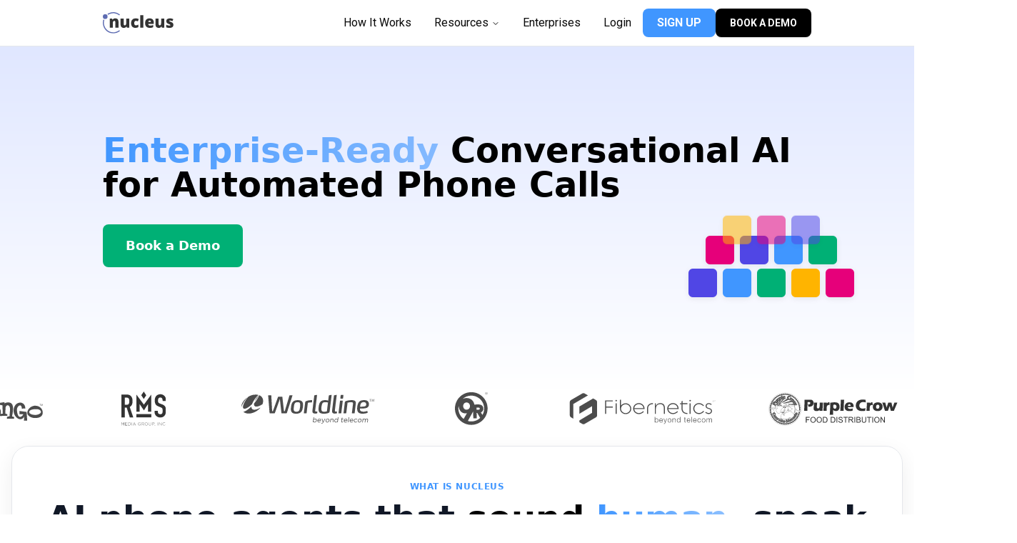

--- FILE ---
content_type: text/html
request_url: https://nucleus.com/ai/
body_size: 16950
content:
<!DOCTYPE html><html lang="en" class="__className_22ceb1"><head><meta charSet="utf-8"/><meta name="viewport" content="width=device-width, initial-scale=1"/><meta name="viewport" content="width=device-width, initial-scale=1"/><link rel="preload" href="/_next/static/media/47cbc4e2adbc5db9-s.p.woff2" as="font" crossorigin="" type="font/woff2"/><link rel="stylesheet" href="/_next/static/css/20a6d1547d372db4.css" data-precedence="next"/><link rel="stylesheet" href="/_next/static/css/c596358dc934b83e.css" data-precedence="next"/><link rel="preload" as="script" fetchPriority="low" href="/_next/static/chunks/webpack-ec1e6346f7ef33cd.js"/><script src="/_next/static/chunks/4bd1b696-7bb474e8d994ebc5.js" async=""></script><script src="/_next/static/chunks/1684-f58eadadef775f6e.js" async=""></script><script src="/_next/static/chunks/main-app-ccdb2cd92e15df7d.js" async=""></script><script src="/_next/static/chunks/6874-49d3819aca70ad23.js" async=""></script><script src="/_next/static/chunks/6766-f5bfa9c0b3db70e8.js" async=""></script><script src="/_next/static/chunks/9352-4c36c8f18ecd6a2d.js" async=""></script><script src="/_next/static/chunks/4269-3a652f5e475d1910.js" async=""></script><script src="/_next/static/chunks/3281-1fe32b764db5d9f0.js" async=""></script><script src="/_next/static/chunks/app/layout-e17ebc8d508875f6.js" async=""></script><script src="/_next/static/chunks/1934-b40457ff71b6ba06.js" async=""></script><script src="/_next/static/chunks/1182-49f5fbfd5669c2f1.js" async=""></script><script src="/_next/static/chunks/8907-b17748d74b54feb2.js" async=""></script><script src="/_next/static/chunks/app/page-161e71cd41223dde.js" async=""></script><meta name="next-size-adjust" content=""/><meta http-equiv="Cache-Control" content="no-cache, no-store, must-revalidate"/><meta http-equiv="Pragma" content="no-cache"/><meta http-equiv="Expires" content="0"/><link rel="icon" href="/nucleus-icon.svg?v=5" type="image/svg+xml"/><link rel="apple-touch-icon" href="/nucleus-icon.svg?v=5"/><link rel="manifest" href="/manifest.json?v=5"/><meta property="og:image" content="https://nucleus.com/nucleus-logo.svg"/><meta property="og:image:width" content="512"/><meta property="og:image:height" content="512"/><meta name="twitter:image" content="https://nucleus.com/nucleus-logo.svg"/><link rel="canonical" href="https://nucleus.com/"/><title>Enterprise-Ready Conversational AI for Automated Phone Calls | Nucleus</title><meta name="description" content="Enterprise-ready conversational AI platform for automated phone calls. Advanced AI agents that handle customer interactions, appointments, and support calls with human-like conversations."/><meta name="keywords" content="ai receptionist, ai phone agent, ai phone answering service, conversational ai phone system, virtual receptionist ai, ai telephone answering, automated phone answering, ai phone assistant, ai call handler, virtual phone assistant, business phone ai, small business ai receptionist, enterprise ai phone system, ai customer service phone, 24/7 ai receptionist, enterprise ai receptionist, ai phone automation, business call automation, ai phone system for small business, ai call recording, ai call transcription, ai call analytics, multilingual ai receptionist, ai appointment scheduling, ai message taking, call sentiment analysis, ai call routing, voice ai technology, conversational ai platform, enterprise conversational ai, ai voice technology, telecom grade ai, cloud-based ai phone system, api-driven ai phone system, never miss a call ai, reduce missed calls with ai, ai that sounds human, 24/7 business phone coverage, automated appointment booking ai, ai for busy small businesses, replace phone receptionist with ai, cost-effective phone answering solution, ai receptionist vs human receptionist, best ai phone answering service, enterprise ai receptionist solutions, enterprise ai phone solutions, ai phone api, conversational ai sdk, voice ai integration, ai phone system api, business phone ai platform, custom ai phone development, solo entrepreneur ai receptionist, startup ai phone system, small team ai assistant, growing business ai solution, freelancer ai receptionist, multi-location ai phone system, high-volume call ai handling, enterprise phone automation, scalable ai receptionist solution, custom ai phone deployment, hipaa compliant ai phone system, soc 2 ai receptionist, secure ai phone handling, enterprise grade ai security, compliant healthcare ai phone, how to get ai receptionist, best ai phone answering for small business, enterprise ai receptionist that sounds human, ai that can answer my business phone, how much does ai receptionist cost, ai receptionist canada, ai phone system toronto, us ai phone answering service, north american ai phone system, ai receptionist vancouver, ai phone system montreal, ai receptionist calgary, ai phone system ottawa, ai receptionist for healthcare vs retail, ai phone system for restaurants, ai phone system for medical practices, ai phone system for retail stores, ai phone system for fitness studios, ai phone system for property managers, ai phone system for event planners, ai phone system for trade businesses"/><link rel="canonical" href="https://nucleus.com/"/><meta property="og:title" content="Enterprise-Ready Conversational AI for Automated Phone Calls | Nucleus"/><meta property="og:description" content="Enterprise-ready conversational AI platform for automated phone calls. Advanced AI agents that handle customer interactions, appointments, and support calls with human-like conversations."/><meta property="og:url" content="https://nucleus.com/"/><meta property="og:site_name" content="Nucleus"/><meta property="og:locale" content="en_US"/><meta property="og:image" content="https://nucleus.com/nucleus-logo.svg"/><meta property="og:image:width" content="1200"/><meta property="og:image:height" content="630"/><meta property="og:image:alt" content="Nucleus AI Receptionist Logo"/><meta property="og:type" content="website"/><meta name="twitter:card" content="summary_large_image"/><meta name="twitter:title" content="Enterprise-Ready Conversational AI for Automated Phone Calls | Nucleus"/><meta name="twitter:description" content="Enterprise-ready conversational AI platform for automated phone calls. Advanced AI agents that handle customer interactions, appointments, and support calls with human-like conversations."/><meta name="twitter:image" content="https://nucleus.com/nucleus-logo.svg"/><script>document.querySelectorAll('body link[rel="icon"], body link[rel="apple-touch-icon"]').forEach(el => document.head.appendChild(el))</script><script src="/_next/static/chunks/polyfills-42372ed130431b0a.js" noModule=""></script></head><body role="document"><noscript><iframe src="https://www.googletagmanager.com/ns.html?id=GTM-NGGL4PSG" height="0" width="0" style="display:none;visibility:hidden"></iframe></noscript><main role="main"><header class="
        z-50 fixed w-full left-0
        bg-white/70 backdrop-blur-md border-b border-gray-200
        top-0
      "><div class="
          flex justify-between items-center
          h-16 px-4 md:px-4 md:max-w-5xl md:mx-auto
        "><a class="flex items-center no-underline flex-shrink-0 w-[100px]" href="/"><img alt="Nucleus Logo" loading="lazy" width="100" height="30" decoding="async" data-nimg="1" style="color:transparent" src="/nucleus-logo.svg"/></a><nav class="hidden sm:flex items-center ml-auto gap-2" role="navigation" aria-label="Main navigation"><nav aria-label="Main" data-orientation="horizontal" dir="ltr" class="relative z-10 flex max-w-max flex-1 items-center justify-center"><div style="position:relative"><ul data-orientation="horizontal" class="group flex flex-1 list-none items-center justify-center space-x-1" dir="ltr"><li><a class="group inline-flex h-10 w-max items-center justify-center rounded-md bg-transparent px-4 py-2 text-base font-normal text-darkGray-800 transition-colors hover:bg-accent/50 hover:shadow-sm" data-radix-collection-item="" href="/#how-nucleus-works">How It Works</a></li></ul></div><div class="absolute left-0 top-full flex justify-center"></div></nav><nav aria-label="Main" data-orientation="horizontal" dir="ltr" class="relative z-10 flex max-w-max flex-1 items-center justify-center"><div style="position:relative"><ul data-orientation="horizontal" class="group flex flex-1 list-none items-center justify-center space-x-1" dir="ltr"><li><button id="radix-«Raalb»-trigger-radix-«R3aalb»" data-state="closed" aria-expanded="false" aria-controls="radix-«Raalb»-content-radix-«R3aalb»" class="group inline-flex h-9 w-max items-center justify-center rounded-md px-4 py-2 hover:text-accent-foreground focus:bg-accent focus:text-accent-foreground focus:outline-none disabled:pointer-events-none disabled:opacity-50 data-[state=open]:text-accent-foreground data-[state=open]:bg-accent/50 data-[state=open]:hover:bg-accent data-[state=open]:focus:bg-accent group bg-transparent text-darkGray-800 text-base font-normal transition-colors duration-200 hover:bg-accent/50 hover:shadow-sm" data-radix-collection-item="">Resources<!-- --> <svg xmlns="http://www.w3.org/2000/svg" width="24" height="24" viewBox="0 0 24 24" fill="none" stroke="currentColor" stroke-width="2" stroke-linecap="round" stroke-linejoin="round" class="lucide lucide-chevron-down relative top-[1px] ml-1 h-3 w-3 transition duration-300 group-data-[state=open]:rotate-180" aria-hidden="true"><path d="m6 9 6 6 6-6"></path></svg></button></li></ul></div><div class="absolute left-0 top-full flex justify-center"></div></nav><nav aria-label="Main" data-orientation="horizontal" dir="ltr" class="relative z-10 flex max-w-max flex-1 items-center justify-center"><div style="position:relative"><ul data-orientation="horizontal" class="group flex flex-1 list-none items-center justify-center space-x-1" dir="ltr"><li><a class="group inline-flex h-10 w-max items-center justify-center rounded-md bg-transparent px-4 py-2 text-base font-normal text-darkGray-800 transition-colors hover:bg-accent/50 hover:shadow-sm" data-radix-collection-item="" href="/platform/enterprises/">Enterprises</a></li></ul></div><div class="absolute left-0 top-full flex justify-center"></div></nav><a href="https://app.nucleus.com/signin" class="group inline-flex h-10 w-max items-center justify-center rounded-md bg-transparent px-4 py-2 text-base font-normal text-darkGray-500 transition-colors hover:underline">Login</a><div class="flex gap-2 items-center"><a href="https://app.nucleus.com/register" class="inline-block bg-[#4096ff] hover:bg-[#1677ff] text-white rounded-lg px-5 py-2 font-bold h-10 flex items-center justify-center">SIGN UP</a><a href="/company/contact-us/"><button class="gap-2 whitespace-nowrap text-sm transition-colors focus-visible:outline-none focus-visible:ring-1 focus-visible:ring-ring disabled:pointer-events-none disabled:opacity-50 [&amp;_svg]:pointer-events-none [&amp;_svg]:size-4 [&amp;_svg]:shrink-0 shadow bg-black hover:bg-gray-900 text-white rounded-lg px-5 py-2 font-bold h-10 flex items-center justify-center">BOOK A DEMO</button></a></div></nav><button class="sm:hidden flex items-center" aria-label="Open menu" aria-expanded="false" aria-controls="mobile-nav-panel"><svg class="w-6 h-6" fill="none" stroke="currentColor" viewBox="0 0 24 24" xmlns="http://www.w3.org/2000/svg"><path stroke-linecap="round" stroke-linejoin="round" stroke-width="2" d="M4 6h16M4 12h16M4 18h16"></path></svg></button></div></header><div class="relative min-h-screen"><div class="absolute inset-0 z-0 pointer-events-none" style="background-image:radial-gradient(circle, #94a3b8 1.5px, transparent 1.5px);background-size:28px 28px;opacity:0.32"></div><main role="main" style="padding-top:64px" class="relative z-10"><script type="application/ld+json">{"@context":"https://schema.org","@type":"SoftwareApplication","name":"Nucleus AI Receptionist","url":"https://nucleus.com/","applicationCategory":"BusinessApplication","operatingSystem":"All","offers":{"@type":"Offer","price":"0","priceCurrency":"USD","availability":"https://schema.org/InStock"},"aggregateRating":{"@type":"AggregateRating","ratingValue":"5","reviewCount":"24"},"description":"Nucleus is your enterprise-ready conversational AI platform for automated phone calls. Advanced AI agents that handle customer interactions, appointments, and support calls with human-like conversations."}</script><div class="relative pb-16"><main class="relative z-10"><div class="flex flex-col gap-y-8"><section class="relative w-full py-8 sm:py-12 md:py-20 px-4 sm:px-6 md:px-8 lg:pl-36 flex flex-col items-center justify-center bg-gradient-to-b from-[#e0e7ff] to-white overflow-hidden font-sans"><div class="flex flex-col md:flex-row items-center justify-between w-full max-w-6xl mx-auto gap-8 sm:gap-12"><div class="flex-1 flex flex-col items-center text-center md:items-start md:text-left justify-center"><h1 class="text-xl sm:text-2xl md:text-4xl lg:text-5xl font-extrabold text-black mb-6 sm:mb-8 text-center md:text-left animate-fade-in-up max-w-2xl md:max-w-3xl mx-auto leading-tight"><div style="display:block;white-space:nowrap"><span class="bg-gradient-to-r from-[#4096ff] to-[#4096ff]/60 bg-clip-text text-transparent">Enterprise-Ready</span> Conversational AI</div><div style="display:block;white-space:nowrap">for Automated Phone Calls</div></h1><a data-rewardful="34f03d" class="inline-flex items-center justify-center text-center bg-[#00B075] text-white font-bold py-3 sm:py-4 px-6 sm:px-8 rounded-lg text-base sm:text-lg hover:bg-[#0e9f73] transition-colors sm:w-auto mb-8 sm:mb-12 animate-fade-in-up delay-200" href="/company/contact-us/">Book a Demo</a></div><div class="flex-1 flex items-center justify-center min-h-[280px] sm:min-h-[320px] w-full"><div class="flex flex-col items-center justify-center h-full w-full min-h-[280px] sm:min-h-[320px]"><div class="flex justify-center" style="margin-bottom:6px;opacity:0;transform:translateY(40px)"><div class="rounded-md shadow-md w-8 h-8 sm:w-10 sm:h-10 mx-1 sm:mx-1" style="background:#4096ff;box-shadow:0 2px 8px rgba(0,0,0,0.08)"></div></div><div class="flex justify-center" style="margin-bottom:6px;opacity:0;transform:translateY(40px)"><div class="rounded-md shadow-md w-8 h-8 sm:w-10 sm:h-10 mx-1 sm:mx-1" style="background:#00B075;box-shadow:0 2px 8px rgba(0,0,0,0.08)"></div><div class="rounded-md shadow-md w-8 h-8 sm:w-10 sm:h-10 mx-1 sm:mx-1" style="background:#ffb400;box-shadow:0 2px 8px rgba(0,0,0,0.08)"></div></div><div class="flex justify-center" style="margin-bottom:6px;opacity:0;transform:translateY(40px)"><div class="rounded-md shadow-md w-8 h-8 sm:w-10 sm:h-10 mx-1 sm:mx-1" style="background:#ffb400;box-shadow:0 2px 8px rgba(0,0,0,0.08)"></div><div class="rounded-md shadow-md w-8 h-8 sm:w-10 sm:h-10 mx-1 sm:mx-1" style="background:#e6007a;box-shadow:0 2px 8px rgba(0,0,0,0.08)"></div><div class="rounded-md shadow-md w-8 h-8 sm:w-10 sm:h-10 mx-1 sm:mx-1" style="background:#5046e5;box-shadow:0 2px 8px rgba(0,0,0,0.08)"></div></div><div class="flex justify-center" style="margin-bottom:6px;opacity:0;transform:translateY(40px)"><div class="rounded-md shadow-md w-8 h-8 sm:w-10 sm:h-10 mx-1 sm:mx-1" style="background:#e6007a;box-shadow:0 2px 8px rgba(0,0,0,0.08)"></div><div class="rounded-md shadow-md w-8 h-8 sm:w-10 sm:h-10 mx-1 sm:mx-1" style="background:#5046e5;box-shadow:0 2px 8px rgba(0,0,0,0.08)"></div><div class="rounded-md shadow-md w-8 h-8 sm:w-10 sm:h-10 mx-1 sm:mx-1" style="background:#4096ff;box-shadow:0 2px 8px rgba(0,0,0,0.08)"></div><div class="rounded-md shadow-md w-8 h-8 sm:w-10 sm:h-10 mx-1 sm:mx-1" style="background:#00B075;box-shadow:0 2px 8px rgba(0,0,0,0.08)"></div></div><div class="flex justify-center" style="margin-bottom:0;opacity:0;transform:translateY(40px)"><div class="rounded-md shadow-md w-8 h-8 sm:w-10 sm:h-10 mx-1 sm:mx-1" style="background:#5046e5;box-shadow:0 2px 8px rgba(0,0,0,0.08)"></div><div class="rounded-md shadow-md w-8 h-8 sm:w-10 sm:h-10 mx-1 sm:mx-1" style="background:#4096ff;box-shadow:0 2px 8px rgba(0,0,0,0.08)"></div><div class="rounded-md shadow-md w-8 h-8 sm:w-10 sm:h-10 mx-1 sm:mx-1" style="background:#00B075;box-shadow:0 2px 8px rgba(0,0,0,0.08)"></div><div class="rounded-md shadow-md w-8 h-8 sm:w-10 sm:h-10 mx-1 sm:mx-1" style="background:#ffb400;box-shadow:0 2px 8px rgba(0,0,0,0.08)"></div><div class="rounded-md shadow-md w-8 h-8 sm:w-10 sm:h-10 mx-1 sm:mx-1" style="background:#e6007a;box-shadow:0 2px 8px rgba(0,0,0,0.08)"></div></div></div></div></div></section><section class="jsx-caa9d57be13bcfa4 relative w-full overflow-hidden py-1 bg-transparent z-10"><div class="jsx-caa9d57be13bcfa4 flex w-max gap-0 animate-trust-marquee whitespace-nowrap items-center justify-center"><img alt="Trust partner logo" loading="lazy" width="140" height="48" decoding="async" data-nimg="1" class="h-12 w-auto object-contain grayscale opacity-80 inline-block mx-8 transition-opacity duration-300 hover:opacity-100 " style="color:transparent;min-width:140px" src="/assets/fongo-black-logo.svg"/><img alt="Trust partner logo" loading="lazy" width="140" height="48" decoding="async" data-nimg="1" class="h-12 w-auto object-contain grayscale opacity-80 inline-block mx-8 transition-opacity duration-300 hover:opacity-100 brightness-0" style="color:transparent;min-width:140px" src="/assets/rms-logo_white.svg"/><img alt="Trust partner logo" loading="lazy" width="140" height="48" decoding="async" data-nimg="1" class="h-12 w-auto object-contain grayscale opacity-80 inline-block mx-8 transition-opacity duration-300 hover:opacity-100 " style="color:transparent;min-width:140px" src="/assets/worldline-black-logo.svg"/><img alt="Trust partner logo" loading="lazy" width="140" height="48" decoding="async" data-nimg="1" class="h-12 w-auto object-contain grayscale opacity-80 inline-block mx-8 transition-opacity duration-300 hover:opacity-100 " style="color:transparent;min-width:140px" src="/assets/9round-black-logo.svg"/><img alt="Trust partner logo" loading="lazy" width="140" height="48" decoding="async" data-nimg="1" class="h-12 w-auto object-contain grayscale opacity-80 inline-block mx-8 transition-opacity duration-300 hover:opacity-100 " style="color:transparent;min-width:140px" src="/assets/Fibernetics-black-logo.svg"/><img alt="Trust partner logo" loading="lazy" width="140" height="48" decoding="async" data-nimg="1" class="h-12 w-auto object-contain grayscale opacity-80 inline-block mx-8 transition-opacity duration-300 hover:opacity-100 " style="color:transparent;min-width:140px" src="/assets/purple-crow-logo-full-black-new.svg"/><img alt="Trust partner logo" loading="lazy" width="140" height="48" decoding="async" data-nimg="1" class="h-12 w-auto object-contain grayscale opacity-80 inline-block mx-8 transition-opacity duration-300 hover:opacity-100 " style="color:transparent;min-width:140px" src="/assets/newt-black-logo.svg"/><img alt="Trust partner logo" loading="lazy" width="140" height="48" decoding="async" data-nimg="1" class="h-12 w-auto object-contain grayscale opacity-80 inline-block mx-8 transition-opacity duration-300 hover:opacity-100 " style="color:transparent;min-width:140px" src="/assets/Rosewood-black-logo.svg"/><img alt="Trust partner logo" loading="lazy" width="140" height="48" decoding="async" data-nimg="1" class="h-12 w-auto object-contain grayscale opacity-80 inline-block mx-8 transition-opacity duration-300 hover:opacity-100 " style="color:transparent;min-width:140px" src="/assets/provantage.svg"/><img alt="Trust partner logo" loading="lazy" width="140" height="48" decoding="async" data-nimg="1" class="h-12 w-auto object-contain grayscale opacity-80 inline-block mx-8 transition-opacity duration-300 hover:opacity-100 " style="color:transparent;min-width:140px" src="/assets/fongo-black-logo.svg"/><img alt="Trust partner logo" loading="lazy" width="140" height="48" decoding="async" data-nimg="1" class="h-12 w-auto object-contain grayscale opacity-80 inline-block mx-8 transition-opacity duration-300 hover:opacity-100 brightness-0" style="color:transparent;min-width:140px" src="/assets/rms-logo_white.svg"/><img alt="Trust partner logo" loading="lazy" width="140" height="48" decoding="async" data-nimg="1" class="h-12 w-auto object-contain grayscale opacity-80 inline-block mx-8 transition-opacity duration-300 hover:opacity-100 " style="color:transparent;min-width:140px" src="/assets/worldline-black-logo.svg"/><img alt="Trust partner logo" loading="lazy" width="140" height="48" decoding="async" data-nimg="1" class="h-12 w-auto object-contain grayscale opacity-80 inline-block mx-8 transition-opacity duration-300 hover:opacity-100 " style="color:transparent;min-width:140px" src="/assets/9round-black-logo.svg"/><img alt="Trust partner logo" loading="lazy" width="140" height="48" decoding="async" data-nimg="1" class="h-12 w-auto object-contain grayscale opacity-80 inline-block mx-8 transition-opacity duration-300 hover:opacity-100 " style="color:transparent;min-width:140px" src="/assets/Fibernetics-black-logo.svg"/><img alt="Trust partner logo" loading="lazy" width="140" height="48" decoding="async" data-nimg="1" class="h-12 w-auto object-contain grayscale opacity-80 inline-block mx-8 transition-opacity duration-300 hover:opacity-100 " style="color:transparent;min-width:140px" src="/assets/purple-crow-logo-full-black-new.svg"/><img alt="Trust partner logo" loading="lazy" width="140" height="48" decoding="async" data-nimg="1" class="h-12 w-auto object-contain grayscale opacity-80 inline-block mx-8 transition-opacity duration-300 hover:opacity-100 " style="color:transparent;min-width:140px" src="/assets/newt-black-logo.svg"/><img alt="Trust partner logo" loading="lazy" width="140" height="48" decoding="async" data-nimg="1" class="h-12 w-auto object-contain grayscale opacity-80 inline-block mx-8 transition-opacity duration-300 hover:opacity-100 " style="color:transparent;min-width:140px" src="/assets/Rosewood-black-logo.svg"/><img alt="Trust partner logo" loading="lazy" width="140" height="48" decoding="async" data-nimg="1" class="h-12 w-auto object-contain grayscale opacity-80 inline-block mx-8 transition-opacity duration-300 hover:opacity-100 " style="color:transparent;min-width:140px" src="/assets/provantage.svg"/><img alt="Trust partner logo" loading="lazy" width="140" height="48" decoding="async" data-nimg="1" class="h-12 w-auto object-contain grayscale opacity-80 inline-block mx-8 transition-opacity duration-300 hover:opacity-100 " style="color:transparent;min-width:140px" src="/assets/fongo-black-logo.svg"/><img alt="Trust partner logo" loading="lazy" width="140" height="48" decoding="async" data-nimg="1" class="h-12 w-auto object-contain grayscale opacity-80 inline-block mx-8 transition-opacity duration-300 hover:opacity-100 brightness-0" style="color:transparent;min-width:140px" src="/assets/rms-logo_white.svg"/><img alt="Trust partner logo" loading="lazy" width="140" height="48" decoding="async" data-nimg="1" class="h-12 w-auto object-contain grayscale opacity-80 inline-block mx-8 transition-opacity duration-300 hover:opacity-100 " style="color:transparent;min-width:140px" src="/assets/worldline-black-logo.svg"/><img alt="Trust partner logo" loading="lazy" width="140" height="48" decoding="async" data-nimg="1" class="h-12 w-auto object-contain grayscale opacity-80 inline-block mx-8 transition-opacity duration-300 hover:opacity-100 " style="color:transparent;min-width:140px" src="/assets/9round-black-logo.svg"/><img alt="Trust partner logo" loading="lazy" width="140" height="48" decoding="async" data-nimg="1" class="h-12 w-auto object-contain grayscale opacity-80 inline-block mx-8 transition-opacity duration-300 hover:opacity-100 " style="color:transparent;min-width:140px" src="/assets/Fibernetics-black-logo.svg"/><img alt="Trust partner logo" loading="lazy" width="140" height="48" decoding="async" data-nimg="1" class="h-12 w-auto object-contain grayscale opacity-80 inline-block mx-8 transition-opacity duration-300 hover:opacity-100 " style="color:transparent;min-width:140px" src="/assets/purple-crow-logo-full-black-new.svg"/><img alt="Trust partner logo" loading="lazy" width="140" height="48" decoding="async" data-nimg="1" class="h-12 w-auto object-contain grayscale opacity-80 inline-block mx-8 transition-opacity duration-300 hover:opacity-100 " style="color:transparent;min-width:140px" src="/assets/newt-black-logo.svg"/><img alt="Trust partner logo" loading="lazy" width="140" height="48" decoding="async" data-nimg="1" class="h-12 w-auto object-contain grayscale opacity-80 inline-block mx-8 transition-opacity duration-300 hover:opacity-100 " style="color:transparent;min-width:140px" src="/assets/Rosewood-black-logo.svg"/><img alt="Trust partner logo" loading="lazy" width="140" height="48" decoding="async" data-nimg="1" class="h-12 w-auto object-contain grayscale opacity-80 inline-block mx-8 transition-opacity duration-300 hover:opacity-100 " style="color:transparent;min-width:140px" src="/assets/provantage.svg"/></div></section><section class="relative w-full px-4 bg-transparent overflow-hidden py-4 md:py-6 font-sans"><div class="container mx-auto w-full max-w-7xl relative z-10"><div class="rounded-3xl border shadow-lg backdrop-blur-xl bg-white/90 transition-all duration-300 relative" style="border-radius:1.5rem;box-shadow:0 10px 30px rgba(0, 0, 0, 0.07);border-color:#E5E7EB;border-width:1px"><div class="flex flex-col items-center justify-center p-8 md:p-12"><span class="block mb-3 text-xs font-bold uppercase tracking-wider text-[#4096ff]">What Is Nucleus</span><h2 class="text-3xl md:text-4xl lg:text-5xl font-extrabold mb-4 lg:mb-6 text-gray-900 text-center leading-tight md:leading-relaxed">AI phone agents that <span class="text-black font-extrabold inline-block">sound</span> <span class="bg-gradient-to-r from-[#4096ff] to-[#4096ff]/60 bg-clip-text text-transparent font-extrabold inline-block pb-2">human</span>, speak <span class="bg-gradient-to-r from-[#4096ff] to-[#4096ff]/60 bg-clip-text text-transparent font-extrabold inline-block pb-2">any language</span>, and work <span class="bg-gradient-to-r from-[#4096ff] to-[#4096ff]/60 bg-clip-text text-transparent font-extrabold inline-block pb-2">24/7</span>.</h2><p class="text-lg md:text-xl mb-4 mx-auto text-gray-700 text-center" style="max-width:700px">Nucleus makes it simple to integrate the latest conversational AI technology into your business. Build the perfect employee to handle sales, scheduling, and all your customer support needs. Nucleus AI phone agents sound human, can speak any language, and work 24/7.</p><a class="inline-flex items-center justify-center gap-2 whitespace-nowrap focus-visible:outline-none focus-visible:ring-1 focus-visible:ring-ring disabled:pointer-events-none disabled:opacity-50 [&amp;_svg]:pointer-events-none [&amp;_svg]:size-4 [&amp;_svg]:shrink-0 h-9 w-full md:w-auto font-bold text-base px-8 py-4 rounded-lg shadow-md transition-all duration-300 bg-[#00B075] hover:bg-[#0e9f73] text-white" href="/company/contact-us/">Book a Demo</a></div></div></div></section><section class="relative w-full px-4 bg-transparent overflow-hidden py-6 md:py-8 font-sans"><div class="container mx-auto w-full max-w-7xl relative z-10"><div class="flex flex-col items-center text-center mb-4 md:mb-8"><span class="flex items-center gap-2 mb-3 text-xs font-bold uppercase tracking-wider text-[#4096ff]"><svg xmlns="http://www.w3.org/2000/svg" width="24" height="24" viewBox="0 0 24 24" fill="none" stroke="currentColor" stroke-width="2" stroke-linecap="round" stroke-linejoin="round" class="lucide lucide-star w-3 h-3 fill-current text-[#4096ff]" aria-hidden="true"><path d="M11.525 2.295a.53.53 0 0 1 .95 0l2.31 4.679a2.123 2.123 0 0 0 1.595 1.16l5.166.756a.53.53 0 0 1 .294.904l-3.736 3.638a2.123 2.123 0 0 0-.611 1.878l.882 5.14a.53.53 0 0 1-.771.56l-4.618-2.428a2.122 2.122 0 0 0-1.973 0L6.396 21.01a.53.53 0 0 1-.77-.56l.881-5.139a2.122 2.122 0 0 0-.611-1.879L2.16 9.795a.53.53 0 0 1 .294-.906l5.165-.755a2.122 2.122 0 0 0 1.597-1.16z"></path></svg> Hear Real AI Calls</span><h2 class="text-3xl md:text-4xl font-extrabold mb-3 text-gray-900">Listen to <span class="bg-gradient-to-r from-[#4096ff] to-[#4096ff]/60 bg-clip-text text-transparent">real-world</span> calls with our Conversational AI</h2></div><div class="relative w-full overflow-visible rounded-2xl bg-transparent overflow-hidden my-0"><div class="relative z-10 w-full h-full flex items-center justify-center"><div class="grid grid-cols-1 md:grid-cols-4 gap-6 md:gap-8 w-full max-w-[1200px] py-4 px-2 md:py-8 md:px-4"></div></div></div></div></section><section class="relative w-full px-4 bg-transparent overflow-hidden py-12 md:py-16 font-sans"><div class="container mx-auto w-full max-w-7xl relative z-10"><div class="rounded-3xl border shadow-lg backdrop-blur-xl bg-white/90 transition-all duration-300 relative" style="border-radius:1.5rem;box-shadow:0 10px 30px rgba(0, 0, 0, 0.07);border-color:#E5E7EB;border-width:1px;opacity:0;transform:translateY(60px)"><div class="flex flex-col md:flex-row items-stretch justify-between"><div class="flex flex-col items-center justify-center flex-1 p-10 text-center min-w-0"><span class="flex items-center gap-2 mb-3 text-xs font-bold uppercase tracking-wider text-[#4096ff]"><svg xmlns="http://www.w3.org/2000/svg" width="24" height="24" viewBox="0 0 24 24" fill="none" stroke="currentColor" stroke-width="2" stroke-linecap="round" stroke-linejoin="round" class="lucide lucide-star w-3 h-3 fill-current text-[#4096ff]" aria-hidden="true"><path d="M11.525 2.295a.53.53 0 0 1 .95 0l2.31 4.679a2.123 2.123 0 0 0 1.595 1.16l5.166.756a.53.53 0 0 1 .294.904l-3.736 3.638a2.123 2.123 0 0 0-.611 1.878l.882 5.14a.53.53 0 0 1-.771.56l-4.618-2.428a2.122 2.122 0 0 0-1.973 0L6.396 21.01a.53.53 0 0 1-.77-.56l.881-5.139a2.122 2.122 0 0 0-.611-1.879L2.16 9.795a.53.53 0 0 1 .294-.906l5.165-.755a2.122 2.122 0 0 0 1.597-1.16z"></path></svg> Try It Instantly</span><h2 class="text-4xl font-extrabold mb-4 text-gray-900">Experience <span class="bg-gradient-to-r from-[#4096ff] to-[#4096ff]/60 bg-clip-text text-transparent font-extrabold inline-block">Nucleus</span> in Action</h2><p class="text-lg text-gray-700 mb-10 max-w-md">Dial our AI agent to ask anything about Nucleus and see how our AI can transform your business.</p><a href="tel:+18443852543" class="flex items-center justify-center bg-[#4096ff] text-white text-xl sm:text-2xl md:text-2xl font-bold py-3 sm:py-4 md:py-2 px-4 sm:px-8 md:px-6 rounded-2xl mb-4 hover:bg-[#1677ff] shadow-lg transition-colors border-2 border-[#1677ff] w-full max-w-xs sm:max-w-md md:max-w-xs mx-auto"><svg xmlns="http://www.w3.org/2000/svg" width="24" height="24" viewBox="0 0 24 24" fill="none" stroke="currentColor" stroke-width="2" stroke-linecap="round" stroke-linejoin="round" class="lucide lucide-phone w-5 h-5 sm:w-6 sm:h-6 md:w-5 md:h-5 mr-2 sm:mr-3 text-white flex-shrink-0" aria-hidden="true"><path d="M13.832 16.568a1 1 0 0 0 1.213-.303l.355-.465A2 2 0 0 1 17 15h3a2 2 0 0 1 2 2v3a2 2 0 0 1-2 2A18 18 0 0 1 2 4a2 2 0 0 1 2-2h3a2 2 0 0 1 2 2v3a2 2 0 0 1-.8 1.6l-.468.351a1 1 0 0 0-.292 1.233 14 14 0 0 0 6.392 6.384"></path></svg><span class="align-middle break-words text-center">1-844-385-2543</span></a><p class="text-xs text-gray-500 mt-2">*North America only.</p></div><div class="flex flex-row md:flex-col items-center justify-center px-4 py-4 w-full md:w-auto flex-shrink-0"><div class="flex items-center gap-4 w-full"><div data-orientation="horizontal" role="none" class="w-full flex-1 bg-gray-200 h-px md:hidden"></div><div data-orientation="vertical" role="none" class="shrink-0 hidden md:block bg-gray-200 h-full w-px"></div><span class="text-gray-700 font-bold text-base whitespace-nowrap tracking-wider min-w-[28px] text-center">OR</span><div data-orientation="horizontal" role="none" class="w-full flex-1 bg-gray-200 h-px md:hidden"></div><div data-orientation="vertical" role="none" class="shrink-0 hidden md:block bg-gray-200 h-full w-px"></div></div></div><div class="flex flex-1 min-w-0 items-center justify-center p-10"><div class="bg-white/90 p-8 rounded-2xl w-full max-w-md shadow-md border border-[#e3e3f3]"><h2 class="text-2xl font-bold mb-8 text-gray-900 text-center">Request a Personalized Call</h2><form autoComplete="off"><div class="mb-6"><label for="name" class="block text-gray-700 text-base font-semibold mb-2">Your Name <span class="text-red-500">*</span></label><input type="text" class="flex h-9 bg-transparent shadow-sm transition-colors file:border-0 file:bg-transparent file:text-sm file:font-medium file:text-foreground placeholder:text-muted-foreground focus-visible:outline-none focus-visible:ring-1 focus-visible:ring-ring disabled:cursor-not-allowed disabled:opacity-50 md:text-sm w-full px-4 py-3 border border-gray-300 rounded-lg focus:outline-none focus:ring-2 focus:ring-[#6b42b6] text-lg" id="name" placeholder="Phil Inblank" required="" name="name"/></div><div class="mb-6"><label for="email" class="block text-gray-700 text-base font-semibold mb-2">Your Email <span class="text-red-500">*</span></label><input type="email" class="flex h-9 bg-transparent shadow-sm transition-colors file:border-0 file:bg-transparent file:text-sm file:font-medium file:text-foreground placeholder:text-muted-foreground focus-visible:outline-none focus-visible:ring-1 focus-visible:ring-ring disabled:cursor-not-allowed disabled:opacity-50 md:text-sm w-full px-4 py-3 border border-gray-300 rounded-lg focus:outline-none focus:ring-2 focus:ring-[#6b42b6] text-lg" id="email" placeholder="you@example.com" required="" name="email"/></div><div class="mb-8"><label for="phone" class="block text-gray-700 text-base font-semibold mb-2">Phone Number <span class="text-red-500">*</span></label><div class="flex items-center border border-gray-300 rounded-lg focus-within:ring-2 focus-within:ring-[#6b42b6]"><span class="px-3 text-gray-500 border-r border-gray-300 text-lg">+1</span><input type="tel" class="flex h-9 w-full rounded-md border border-input bg-transparent shadow-sm transition-colors file:border-0 file:bg-transparent file:text-sm file:font-medium file:text-foreground placeholder:text-muted-foreground focus-visible:outline-none focus-visible:ring-1 focus-visible:ring-ring disabled:cursor-not-allowed disabled:opacity-50 md:text-sm flex-1 border-none focus:ring-0 px-3 py-3 text-lg" id="phone" placeholder="e.g., (506) 123-4567" required="" name="phone"/></div></div><button class="inline-flex items-center justify-center gap-2 whitespace-nowrap focus-visible:outline-none focus-visible:ring-1 focus-visible:ring-ring disabled:pointer-events-none disabled:opacity-50 [&amp;_svg]:pointer-events-none [&amp;_svg]:size-4 [&amp;_svg]:shrink-0 h-9 w-full bg-[#00B075] text-white py-4 px-4 rounded-lg font-bold text-lg font-sans hover:bg-[#0e9f73] shadow-lg transition-colors" type="submit">Call Me Now</button><div class="mt-2 flex justify-center w-full min-h-[28px]"></div></form></div></div></div></div></div></section><section id="how-nucleus-is-built" class="relative w-full px-4 bg-transparent overflow-hidden py-6 md:py-10 font-sans"><div class="container mx-auto w-full max-w-7xl relative z-10"><div class="rounded-3xl border shadow-lg backdrop-blur-xl bg-white/90 transition-all duration-300 relative" style="border-radius:1.5rem;box-shadow:0 10px 30px rgba(0, 0, 0, 0.07);border-color:#E5E7EB;border-width:1px"><div class="flex flex-col lg:flex-row items-center justify-between gap-14 p-8 md:p-12"><div class="flex-1 max-w-2xl text-center lg:text-left flex flex-col items-center lg:items-start"><span class="block mb-3 text-xs font-bold uppercase tracking-wider text-[#4096ff]">How Nucleus is built</span><h2 class="text-3xl md:text-4xl lg:text-5xl font-extrabold mb-4 lg:mb-6 text-gray-900">Built on our <span class="bg-gradient-to-r from-[#4096ff] to-[#4096ff]/60 bg-clip-text text-transparent">infrastructure</span></h2><p class="text-lg md:text-xl mb-4 mx-auto lg:mx-0 text-gray-700" style="max-width:700px">Nucleus provides best-in-class infrastructure. That means faster response times, best-in-class uptime, and telecom-grade security for your and your customers’ data.</p><a class="inline-flex items-center justify-center gap-2 whitespace-nowrap focus-visible:outline-none focus-visible:ring-1 focus-visible:ring-ring disabled:pointer-events-none disabled:opacity-50 [&amp;_svg]:pointer-events-none [&amp;_svg]:size-4 [&amp;_svg]:shrink-0 h-9 w-full md:w-auto font-bold text-base px-8 py-4 rounded-lg shadow-md transition-all duration-300 bg-[#00B075] hover:bg-[#0e9f73] text-white" href="/company/contact-us/">Book a Demo</a></div><div class="flex-1 grid grid-cols-1 sm:grid-cols-2 gap-6 w-full max-w-xl mx-auto"><div class="bg-white rounded-2xl p-6 flex flex-col items-start shadow-lg border border-[#e3e3f3] min-h-[160px] transform transition-transform duration-300 hover:scale-[1.03]"><span class="inline-flex items-center gap-2 mb-2"><span class="w-4 h-4 rounded-sm inline-block" style="background-color:#ffb400"></span><span class="font-bold text-gray-900 leading-tight whitespace-nowrap">Write custom prompts</span></span><p class="text-gray-700 text-left">Provide your agent with sample dialogue and relevant details to personalize interactions with your customers.</p></div><div class="bg-white rounded-2xl p-6 flex flex-col items-start shadow-lg border border-[#e3e3f3] min-h-[160px] transform transition-transform duration-300 hover:scale-[1.03]"><span class="inline-flex items-center gap-2 mb-2"><span class="w-4 h-4 rounded-sm inline-block" style="background-color:#e6007a"></span><span class="font-bold text-gray-900 leading-tight whitespace-nowrap">Scale usage anytime</span></span><p class="text-gray-700 text-left">Auto-scaling infrastructure allows you to handle thousands of calls anytime.</p></div><div class="bg-white rounded-2xl p-6 flex flex-col items-start shadow-lg border border-[#e3e3f3] min-h-[160px] transform transition-transform duration-300 hover:scale-[1.03]"><span class="inline-flex items-center gap-2 mb-2"><span class="w-4 h-4 rounded-sm inline-block" style="background-color:#5046e5"></span><span class="font-bold text-gray-900 leading-tight whitespace-nowrap">Seamlessly exchange data</span></span><p class="text-gray-700 text-left">Dynamic integrations built with our API send your data wherever it needs to go.</p></div><div class="bg-white rounded-2xl p-6 flex flex-col items-start shadow-lg border border-[#e3e3f3] min-h-[160px] transform transition-transform duration-300 hover:scale-[1.03]"><span class="inline-flex items-center gap-2 mb-2"><span class="w-4 h-4 rounded-sm inline-block" style="background-color:#ffb400"></span><span class="font-bold text-gray-900 leading-tight whitespace-nowrap">Set strict guardrails</span></span><p class="text-gray-700 text-left">Ensure calls stay on-brand, accurate, and within defined boundaries.</p></div></div></div></div></div></section><section id="how-nucleus-works" class="relative w-full px-4 sm:px-6 bg-transparent overflow-hidden py-8 sm:py-12 md:py-16 font-sans flex flex-col items-center"><div class="container mx-auto w-full max-w-7xl relative z-10"><div class="rounded-3xl border shadow-lg backdrop-blur-xl bg-white/90 transition-all duration-300 relative p-4 sm:p-8 md:p-12 pb-8 sm:pb-16 md:pb-20 flex flex-col items-center"><div class="flex flex-col items-center text-center"><span class="block mb-2 sm:mb-3 text-xs font-bold uppercase tracking-wider text-[#4096ff]">How Nucleus Works</span><h2 class="text-lg sm:text-2xl md:text-3xl lg:text-4xl font-extrabold mb-3 sm:mb-4 lg:mb-6 text-gray-900 text-center leading-tight">Book an appointment. Update a CRM. Send a text. <br class="hidden sm:block"/><span class="bg-gradient-to-r from-[#4096ff] to-[#4096ff]/60 bg-clip-text text-transparent">All in one workflow.</span></h2><p class="text-xs sm:text-base md:text-lg text-gray-700 mb-4 sm:mb-6 md:mb-8 max-w-2xl mx-auto px-1 sm:px-2">Workflows are the brain of your business. We integrate into your existing systems, whether it&#x27;s a scheduler, ERP, or CRM, so your agents don&#x27;t just talk, they take action. You map the conversations and define your AI&#x27;s decision-making flows. Nucleus does the rest.</p></div><div class="flex flex-wrap gap-1 sm:gap-2 mb-4 sm:mb-6 md:mb-8 justify-center"><button class="px-2 sm:px-3 md:px-5 py-1.5 sm:py-2 rounded-full font-bold border-2 transition-all duration-200 text-xs sm:text-sm md:text-base whitespace-nowrap bg-[#e6f7ff] text-[#4096ff] border-[#4096ff]">Appointment Booking</button><button class="px-2 sm:px-3 md:px-5 py-1.5 sm:py-2 rounded-full font-bold border-2 transition-all duration-200 text-xs sm:text-sm md:text-base whitespace-nowrap bg-white text-gray-900 border-[#e3e3f3] hover:bg-[#f5faff]">Troubleshooting</button><button class="px-2 sm:px-3 md:px-5 py-1.5 sm:py-2 rounded-full font-bold border-2 transition-all duration-200 text-xs sm:text-sm md:text-base whitespace-nowrap bg-white text-gray-900 border-[#e3e3f3] hover:bg-[#f5faff]">Order Taking</button></div><div class="w-full flex justify-center items-center mt-1 sm:mt-2 md:mt-4"><ol class="flex flex-col md:flex-row items-center justify-center w-full max-w-4xl mx-auto"><li class="flex flex-col items-center text-center flex-1 relative mb-3 sm:mb-6 md:mb-0 justify-start" style="min-height:fit-content"><div class="flex items-center justify-center w-10 h-10 sm:w-12 sm:h-12 md:w-14 md:h-14 rounded-full bg-[#e6f7ff] text-xl sm:text-2xl md:text-3xl mb-1 sm:mb-2 border-2 border-[#4096ff] font-bold shadow-sm flex-shrink-0" style="font-size:1.5rem"><span style="font-size:1.5rem;line-height:1;display:flex;align-items:center;justify-content:center">📞</span></div><div class="font-bold text-sm sm:text-base md:text-lg text-gray-900 mb-1 min-h-[2rem] sm:min-h-[3rem] md:min-h-[2.5rem] flex items-center justify-center text-center leading-tight px-1 sm:px-2 whitespace-nowrap" style="text-align:center;position:relative;top:0">Call Received</div><div class="text-gray-600 text-xs sm:text-sm mb-1 sm:mb-2 max-w-[140px] sm:max-w-[160px] md:max-w-[180px] text-center leading-tight md:min-h-[2.8em] md:max-h-[2.8em] md:overflow-visible" style="line-height:1.3">Patient calls your practice.</div><div class="block md:hidden w-4 h-6 sm:w-6 sm:h-8 mx-auto flex items-center justify-center mt-1 sm:mt-2"><svg width="16" height="24" viewBox="0 0 16 24" fill="none" xmlns="http://www.w3.org/2000/svg" class="sm:w-6 sm:h-8"><path d="M8 0 L8 16" stroke="#4096ff" stroke-width="2" stroke-linecap="round"></path><path d="M8 16 L4 12" stroke="#4096ff" stroke-width="2" stroke-linecap="round"></path><path d="M8 16 L12 12" stroke="#4096ff" stroke-width="2" stroke-linecap="round"></path></svg></div><div class="hidden md:block absolute top-5 left-full w-8 h-6 z-10 flex items-center justify-center"><svg width="32" height="24" viewBox="0 0 32 24" fill="none" xmlns="http://www.w3.org/2000/svg"><path d="M0 12 L20 12" stroke="#4096ff" stroke-width="2" stroke-linecap="round"></path><path d="M20 12 L12 6" stroke="#4096ff" stroke-width="2" stroke-linecap="round"></path><path d="M20 12 L12 18" stroke="#4096ff" stroke-width="2" stroke-linecap="round"></path></svg></div></li><li class="flex flex-col items-center text-center flex-1 relative mb-3 sm:mb-6 md:mb-0 justify-start" style="min-height:fit-content"><div class="flex items-center justify-center w-10 h-10 sm:w-12 sm:h-12 md:w-14 md:h-14 rounded-full bg-[#e6f7ff] text-xl sm:text-2xl md:text-3xl mb-1 sm:mb-2 border-2 border-[#4096ff] font-bold shadow-sm flex-shrink-0" style="font-size:1.5rem"><span style="font-size:1.5rem;line-height:1;display:flex;align-items:center;justify-content:center">✨</span></div><div class="font-bold text-sm sm:text-base md:text-lg text-gray-900 mb-1 min-h-[2rem] sm:min-h-[3rem] md:min-h-[2.5rem] flex items-center justify-center text-center leading-tight px-1 sm:px-2 whitespace-nowrap" style="text-align:center;position:relative;top:0">AI Answers</div><div class="text-gray-600 text-xs sm:text-sm mb-1 sm:mb-2 max-w-[140px] sm:max-w-[160px] md:max-w-[180px] text-center leading-tight md:min-h-[2.8em] md:max-h-[2.8em] md:overflow-visible" style="line-height:1.3">AI greets and verifies patient.</div><div class="block md:hidden w-4 h-6 sm:w-6 sm:h-8 mx-auto flex items-center justify-center mt-1 sm:mt-2"><svg width="16" height="24" viewBox="0 0 16 24" fill="none" xmlns="http://www.w3.org/2000/svg" class="sm:w-6 sm:h-8"><path d="M8 0 L8 16" stroke="#4096ff" stroke-width="2" stroke-linecap="round"></path><path d="M8 16 L4 12" stroke="#4096ff" stroke-width="2" stroke-linecap="round"></path><path d="M8 16 L12 12" stroke="#4096ff" stroke-width="2" stroke-linecap="round"></path></svg></div><div class="hidden md:block absolute top-5 left-full w-8 h-6 z-10 flex items-center justify-center"><svg width="32" height="24" viewBox="0 0 32 24" fill="none" xmlns="http://www.w3.org/2000/svg"><path d="M0 12 L20 12" stroke="#4096ff" stroke-width="2" stroke-linecap="round"></path><path d="M20 12 L12 6" stroke="#4096ff" stroke-width="2" stroke-linecap="round"></path><path d="M20 12 L12 18" stroke="#4096ff" stroke-width="2" stroke-linecap="round"></path></svg></div></li><li class="flex flex-col items-center text-center flex-1 relative mb-3 sm:mb-6 md:mb-0 justify-start" style="min-height:fit-content"><div class="flex items-center justify-center w-10 h-10 sm:w-12 sm:h-12 md:w-14 md:h-14 rounded-full bg-[#e6f7ff] text-xl sm:text-2xl md:text-3xl mb-1 sm:mb-2 border-2 border-[#4096ff] font-bold shadow-sm flex-shrink-0" style="font-size:1.5rem"><span style="font-size:1.5rem;line-height:1;display:flex;align-items:center;justify-content:center">📅</span></div><div class="font-bold text-sm sm:text-base md:text-lg text-gray-900 mb-1 min-h-[2rem] sm:min-h-[3rem] md:min-h-[2.5rem] flex items-center justify-center text-center leading-tight px-1 sm:px-2 whitespace-nowrap" style="text-align:center;position:relative;top:0">Appointment Scheduled</div><div class="text-gray-600 text-xs sm:text-sm mb-1 sm:mb-2 max-w-[140px] sm:max-w-[160px] md:max-w-[180px] text-center leading-tight md:min-h-[2.8em] md:max-h-[2.8em] md:overflow-visible" style="line-height:1.3">AI books appointment in system.</div><div class="block md:hidden w-4 h-6 sm:w-6 sm:h-8 mx-auto flex items-center justify-center mt-1 sm:mt-2"><svg width="16" height="24" viewBox="0 0 16 24" fill="none" xmlns="http://www.w3.org/2000/svg" class="sm:w-6 sm:h-8"><path d="M8 0 L8 16" stroke="#4096ff" stroke-width="2" stroke-linecap="round"></path><path d="M8 16 L4 12" stroke="#4096ff" stroke-width="2" stroke-linecap="round"></path><path d="M8 16 L12 12" stroke="#4096ff" stroke-width="2" stroke-linecap="round"></path></svg></div><div class="hidden md:block absolute top-5 left-full w-8 h-6 z-10 flex items-center justify-center"><svg width="32" height="24" viewBox="0 0 32 24" fill="none" xmlns="http://www.w3.org/2000/svg"><path d="M0 12 L20 12" stroke="#4096ff" stroke-width="2" stroke-linecap="round"></path><path d="M20 12 L12 6" stroke="#4096ff" stroke-width="2" stroke-linecap="round"></path><path d="M20 12 L12 18" stroke="#4096ff" stroke-width="2" stroke-linecap="round"></path></svg></div></li><li class="flex flex-col items-center text-center flex-1 relative mb-3 sm:mb-6 md:mb-0 justify-start" style="min-height:fit-content"><div class="flex items-center justify-center w-10 h-10 sm:w-12 sm:h-12 md:w-14 md:h-14 rounded-full bg-[#e6f7ff] text-xl sm:text-2xl md:text-3xl mb-1 sm:mb-2 border-2 border-[#4096ff] font-bold shadow-sm flex-shrink-0" style="font-size:1.5rem"><span style="font-size:1.5rem;line-height:1;display:flex;align-items:center;justify-content:center">✅</span></div><div class="font-bold text-sm sm:text-base md:text-lg text-gray-900 mb-1 min-h-[2rem] sm:min-h-[3rem] md:min-h-[2.5rem] flex items-center justify-center text-center leading-tight px-1 sm:px-2 whitespace-nowrap" style="text-align:center;position:relative;top:0">Confirmation Sent</div><div class="text-gray-600 text-xs sm:text-sm mb-1 sm:mb-2 max-w-[140px] sm:max-w-[160px] md:max-w-[180px] text-center leading-tight md:min-h-[2.8em] md:max-h-[2.8em] md:overflow-visible" style="line-height:1.3">Patient gets confirmation.</div></li></ol></div><div class="mt-6 sm:mt-8 md:mt-10 p-4 sm:p-6 bg-gradient-to-r from-[#f8f9ff] to-[#e6f7ff] rounded-2xl border border-[#4096ff]/20 max-w-3xl mx-auto"><div class="text-center"><p class="text-sm sm:text-base text-gray-700 mb-2 sm:mb-3">Looking for advanced workflows like appointment booking, outbound texts, and system integrations?</p><p class="text-sm sm:text-base text-gray-700 mb-3 sm:mb-4">These are part of our Enterprise Tier.</p><a href="/company/contact-us" class="inline-flex items-center justify-center px-4 sm:px-6 py-2 sm:py-3 bg-[#00B075] text-white font-semibold rounded-lg hover:bg-[#0e9f73] transition-colors duration-200 text-sm sm:text-base shadow-sm hover:shadow-md">Talk to Enterprise Team</a></div></div></div></div></section><section class="relative w-full px-4 bg-transparent overflow-hidden py-12 md:py-16 font-sans"><div class="container mx-auto w-full max-w-7xl relative z-10"><div class="grid grid-cols-1 md:grid-cols-2 gap-8 md:gap-12"><div class="bg-white rounded-2xl p-8 md:p-12 shadow-lg border border-[#e3e3f3] hover:shadow-xl transition-all duration-300 transform hover:scale-[1.02] relative font-sans" style="opacity:0;transform:translateY(30px)"><div class="absolute top-6 left-8" style="height:2.5rem;width:2.5rem"><span style="color:#4096ff;font-weight:bold;font-size:2.5rem;font-family:Arial Black, Arial, sans-serif;line-height:1">“</span></div><div class="flex flex-col h-full"><div class="flex-1 flex flex-col justify-start mb-8 pt-12"><p class="text-xl md:text-2xl lg:text-3xl text-gray-900 leading-relaxed font-medium mb-6 text-left" style="font-family:inherit">Nucleus gives us peace of mind and time freedom.</p></div><div class="flex items-center justify-between"><div class="flex-1"><p class="text-lg md:text-xl font-bold text-gray-900 mb-1" style="font-family:inherit">Nikita Nathwani</p><p class="text-sm md:text-base text-gray-600" style="font-family:inherit">9Round Owner</p></div><div class="w-20 h-12 relative flex-shrink-0"><img alt="9Round Fitness Logo" loading="lazy" decoding="async" data-nimg="fill" class="object-contain" style="position:absolute;height:100%;width:100%;left:0;top:0;right:0;bottom:0;color:transparent" src="/assets/9round-black-logo.svg"/></div></div></div></div><div class="bg-white rounded-2xl p-8 md:p-12 shadow-lg border border-[#e3e3f3] hover:shadow-xl transition-all duration-300 transform hover:scale-[1.02] relative font-sans" style="opacity:0;transform:translateY(30px)"><div class="absolute top-6 left-8" style="height:2.5rem;width:2.5rem"><span style="color:#4096ff;font-weight:bold;font-size:2.5rem;font-family:Arial Black, Arial, sans-serif;line-height:1">“</span></div><div class="flex flex-col h-full"><div class="flex-1 flex flex-col justify-center mb-8 pt-12"><p class="text-xl md:text-2xl lg:text-3xl text-gray-900 leading-relaxed font-medium mb-6 text-left" style="font-family:inherit">I&#x27;ve tried six or seven AI receptionist services. They&#x27;re not as good as carrying on a conversation as Nucleus AI.</p></div><div class="flex items-center justify-between"><div class="flex-1"><p class="text-lg md:text-xl font-bold text-gray-900 mb-1" style="font-family:inherit">Richard M Sedler</p><p class="text-sm md:text-base text-gray-600" style="font-family:inherit">President &amp; CEO, RMS Media Group Inc.</p></div><div class="w-20 h-12 relative flex-shrink-0"><img alt="RMS Logo" loading="lazy" decoding="async" data-nimg="fill" class="object-contain brightness-0" style="position:absolute;height:100%;width:100%;left:0;top:0;right:0;bottom:0;color:transparent" src="/assets/rms-logo_white.svg"/></div></div></div></div></div></div></section><section class="relative w-full px-4 bg-transparent overflow-hidden py-6 md:py-10 font-sans"><div class="container mx-auto w-full max-w-7xl relative z-10"><div class="rounded-3xl border shadow-lg backdrop-blur-xl bg-white/90 transition-all duration-300 relative p-8 md:p-12"><div class="text-center mb-4"><span class="block mb-3 text-xs font-bold uppercase tracking-wider text-[#4096ff]">Nucleus Security</span><h2 class="text-3xl md:text-5xl font-extrabold mb-4 text-gray-900">Own your customer experience <span class="bg-gradient-to-r from-[#4096ff] to-[#4096ff]/60 bg-clip-text text-transparent">end-to-end.</span></h2><p class="text-lg md:text-xl text-gray-700 max-w-3xl mx-auto leading-relaxed">Nucleus core AI technology is built upon world-class communication infrastructure. That means faster response times, best-in-class uptime, and telecom grade security for your and your customers&#x27; data.</p></div><div class="grid grid-cols-1 sm:grid-cols-2 lg:grid-cols-4 gap-6 w-full max-w-6xl mx-auto"><div class="bg-white rounded-2xl p-6 flex flex-col items-start shadow-lg border border-[#e3e3f3] min-h-[160px] transform transition-transform duration-300 hover:scale-[1.03] lg:row-span-2"><span class="inline-flex items-center gap-2 mb-2"><span class="w-4 h-4 rounded-sm inline-block" style="background-color:#e6007a"></span><span class="font-bold text-gray-900">Experience</span></span><p class="text-gray-700 text-left">We understand the unique challenges of voice communications at scale. Our team brings decades of telecom and technology expertise, having built and scaled voice infrastructure for over 5,000 enterprises and major carriers across North America.</p></div><div class="bg-white rounded-2xl p-6 flex flex-col items-start shadow-lg border border-[#e3e3f3] min-h-[160px] transform transition-transform duration-300 hover:scale-[1.03] "><span class="inline-flex items-center gap-2 mb-2"><span class="w-4 h-4 rounded-sm inline-block" style="background-color:#4096ff"></span><span class="font-bold text-gray-900">Trusted Performance</span></span><p class="text-gray-700 text-left">600 million minutes of phone traffic per month run over the telecom network.</p></div><div class="bg-white rounded-2xl p-6 flex flex-col items-start shadow-lg border border-[#e3e3f3] min-h-[160px] transform transition-transform duration-300 hover:scale-[1.03] "><span class="inline-flex items-center gap-2 mb-2"><span class="w-4 h-4 rounded-sm inline-block" style="background-color:#5046e5"></span><span class="font-bold text-gray-900">Security &amp; Compliance</span></span><p class="text-gray-700 text-left">CRTC telecom standards. SOCs II, GDPR and HIPAA compliance expected Q4 2025.</p></div><div class="bg-white rounded-2xl p-6 flex flex-col items-start shadow-lg border border-[#e3e3f3] min-h-[160px] transform transition-transform duration-300 hover:scale-[1.03] "><span class="inline-flex items-center gap-2 mb-2"><span class="w-4 h-4 rounded-sm inline-block" style="background-color:#ffb400"></span><span class="font-bold text-gray-900">Constant Unit Tests</span></span><p class="text-gray-700 text-left">We ensure continuous security by identifying and addressing vulnerabilities in real time.</p></div><div class="bg-white rounded-2xl p-6 flex flex-col items-start shadow-lg border border-[#e3e3f3] min-h-[160px] transform transition-transform duration-300 hover:scale-[1.03] "><span class="inline-flex items-center gap-2 mb-2"><span class="w-4 h-4 rounded-sm inline-block" style="background-color:#ffb400"></span><span class="font-bold text-gray-900">Expert Implementation</span></span><p class="text-gray-700 text-left">We ensure your security measures are seamlessly integrated, protecting your systems from day one.</p></div><div class="bg-white rounded-2xl p-6 flex flex-col items-start shadow-lg border border-[#e3e3f3] min-h-[160px] transform transition-transform duration-300 hover:scale-[1.03] "><span class="inline-flex items-center gap-2 mb-2"><span class="w-4 h-4 rounded-sm inline-block" style="background-color:#e6007a"></span><span class="font-bold text-gray-900">Robust Guardrails</span></span><p class="text-gray-700 text-left">We ensure your data and operations are secure, with built-in protections against risks and vulnerabilities.</p></div><div class="bg-white rounded-2xl p-6 flex flex-col items-start shadow-lg border border-[#e3e3f3] min-h-[160px] transform transition-transform duration-300 hover:scale-[1.03] "><span class="inline-flex items-center gap-2 mb-2"><span class="w-4 h-4 rounded-sm inline-block" style="background-color:#ffb400"></span><span class="font-bold text-gray-900">Data in-House</span></span><p class="text-gray-700 text-left">We store and manage your information in-house, reducing external risks and maintaining full control over your data.</p></div></div></div></div></section></div></main></div><!--$--><!--/$--><!--$--><!--/$--></main></div><div class="relative w-full bg-[#fafafa] overflow-hidden border-b border-gray-200"><section class="w-full bg-[#fafafa] text-black py-10 sm:py-6 px-2 sm:px-0" style="margin-bottom:2rem" role="region" aria-label="Frequently Asked Questions"><div class="max-w-7xl mx-auto flex flex-col md:flex-row gap-12 md:gap-20 relative"><div class="md:w-1/2 flex flex-col justify-center mb-4 md:mb-0 md:sticky md:top-0 md:self-start z-10 min-h-[80px] sm:min-h-[120px]"><span class="text-sm font-bold text-[#6c47ff] uppercase mb-4 tracking-wider block">FAQ</span><h2 class="text-3xl md:text-4xl font-bold mb-2 leading-tight text-black block">Everything You Need to<br class="hidden md:block"/> Know About Nucleus AI Voice Agents</h2></div><div class="md:w-1/2 w-full relative"><div class="relative"><ul class="divide-y divide-gray-200 relative max-h-[320px] sm:max-h-[320px] overflow-y-auto pr-2 px-1 mt-0"><li class=""><button class="w-full flex justify-between items-center py-5 text-left focus:outline-none group" aria-expanded="false"><span class="text-base md:text-lg font-medium text-black group-hover:text-[#4096ff] transition-colors ">What is Nucleus AI Receptionist and what can it do for my business?</span><svg class="w-5 h-5 ml-4 transform transition-transform duration-200 text-gray-400 group-hover:text-[#4096ff]" fill="none" stroke="currentColor" stroke-width="2" viewBox="0 0 24 24"><path stroke-linecap="round" stroke-linejoin="round" d="M19 9l-7 7-7-7"></path></svg></button></li><li class=""><button class="w-full flex justify-between items-center py-5 text-left focus:outline-none group" aria-expanded="false"><span class="text-base md:text-lg font-medium text-black group-hover:text-[#4096ff] transition-colors ">How do I get started with Nucleus?</span><svg class="w-5 h-5 ml-4 transform transition-transform duration-200 text-gray-400 group-hover:text-[#4096ff]" fill="none" stroke="currentColor" stroke-width="2" viewBox="0 0 24 24"><path stroke-linecap="round" stroke-linejoin="round" d="M19 9l-7 7-7-7"></path></svg></button></li><li class=""><button class="w-full flex justify-between items-center py-5 text-left focus:outline-none group" aria-expanded="false"><span class="text-base md:text-lg font-medium text-black group-hover:text-[#4096ff] transition-colors ">Does it sound human or robotic on the phone?</span><svg class="w-5 h-5 ml-4 transform transition-transform duration-200 text-gray-400 group-hover:text-[#4096ff]" fill="none" stroke="currentColor" stroke-width="2" viewBox="0 0 24 24"><path stroke-linecap="round" stroke-linejoin="round" d="M19 9l-7 7-7-7"></path></svg></button></li><li class=""><button class="w-full flex justify-between items-center py-5 text-left focus:outline-none group" aria-expanded="false"><span class="text-base md:text-lg font-medium text-black group-hover:text-[#4096ff] transition-colors ">How does the AI Receptionist know what to say?</span><svg class="w-5 h-5 ml-4 transform transition-transform duration-200 text-gray-400 group-hover:text-[#4096ff]" fill="none" stroke="currentColor" stroke-width="2" viewBox="0 0 24 24"><path stroke-linecap="round" stroke-linejoin="round" d="M19 9l-7 7-7-7"></path></svg></button></li><li class=""><button class="w-full flex justify-between items-center py-5 text-left focus:outline-none group" aria-expanded="false"><span class="text-base md:text-lg font-medium text-black group-hover:text-[#4096ff] transition-colors ">Can I listen to call recordings or get transcripts?</span><svg class="w-5 h-5 ml-4 transform transition-transform duration-200 text-gray-400 group-hover:text-[#4096ff]" fill="none" stroke="currentColor" stroke-width="2" viewBox="0 0 24 24"><path stroke-linecap="round" stroke-linejoin="round" d="M19 9l-7 7-7-7"></path></svg></button></li><li class=""><button class="w-full flex justify-between items-center py-5 text-left focus:outline-none group" aria-expanded="false"><span class="text-base md:text-lg font-medium text-black group-hover:text-[#4096ff] transition-colors ">Can I use my existing business phone number?</span><svg class="w-5 h-5 ml-4 transform transition-transform duration-200 text-gray-400 group-hover:text-[#4096ff]" fill="none" stroke="currentColor" stroke-width="2" viewBox="0 0 24 24"><path stroke-linecap="round" stroke-linejoin="round" d="M19 9l-7 7-7-7"></path></svg></button></li><li class=""><button class="w-full flex justify-between items-center py-5 text-left focus:outline-none group" aria-expanded="false"><span class="text-base md:text-lg font-medium text-black group-hover:text-[#4096ff] transition-colors ">How secure is Nucleus?</span><svg class="w-5 h-5 ml-4 transform transition-transform duration-200 text-gray-400 group-hover:text-[#4096ff]" fill="none" stroke="currentColor" stroke-width="2" viewBox="0 0 24 24"><path stroke-linecap="round" stroke-linejoin="round" d="M19 9l-7 7-7-7"></path></svg></button></li><li class=""><button class="w-full flex justify-between items-center py-5 text-left focus:outline-none group" aria-expanded="false"><span class="text-base md:text-lg font-medium text-black group-hover:text-[#4096ff] transition-colors ">What happens if the AI can&#x27;t answer a caller&#x27;s question?</span><svg class="w-5 h-5 ml-4 transform transition-transform duration-200 text-gray-400 group-hover:text-[#4096ff]" fill="none" stroke="currentColor" stroke-width="2" viewBox="0 0 24 24"><path stroke-linecap="round" stroke-linejoin="round" d="M19 9l-7 7-7-7"></path></svg></button></li><li class="relative"><button class="w-full flex justify-between items-center py-5 text-left focus:outline-none group" aria-expanded="false"><span class="text-base md:text-lg font-medium text-black group-hover:text-[#4096ff] transition-colors ">How do I get support if I need help?</span><svg class="w-5 h-5 ml-4 transform transition-transform duration-200 text-gray-400 group-hover:text-[#4096ff]" fill="none" stroke="currentColor" stroke-width="2" viewBox="0 0 24 24"><path stroke-linecap="round" stroke-linejoin="round" d="M19 9l-7 7-7-7"></path></svg></button></li></ul></div><div class="pointer-events-none w-full h-8 absolute bottom-0 left-0 z-10"><div class="w-full h-8 bg-gradient-to-t from-[#fafafa] to-transparent"></div></div></div></div></section></div><footer role="contentinfo" class="w-full bg-black py-12 border-t border-white/10"><div class="max-w-7xl mx-auto px-4"><div class="block md:hidden mb-12"><div class="flex flex-col items-start"><img alt="Nucleus Icon" loading="lazy" width="48" height="48" decoding="async" data-nimg="1" class="mb-4" style="color:transparent" src="/nucleus-icon.png"/><div class="mb-2"><span class="font-bold block text-white">Call Us</span><a href="tel:1-844-385-2543" class="text-base block text-white hover:text-[#4096ff] transition-colors">1-844-385-2543</a></div><div class="mb-4"><span class="font-bold block text-white">Email Us</span><a href="mailto:info@nucleus.com" class="text-base block text-white hover:text-[#4096ff] transition-colors">info@nucleus.com</a></div><div class="flex gap-3 mt-2"><a target="_blank" rel="noopener noreferrer" href="https://www.linkedin.com/company/nucleus-tech-inc/posts/?feedView=all"><img alt="LinkedIn" loading="lazy" width="32" height="32" decoding="async" data-nimg="1" class="filter brightness-0 invert" style="color:transparent" src="/assets/LinkedIn-1.svg"/></a><a target="_blank" rel="noopener noreferrer" href="https://www.instagram.com/nucleus_technologies/"><img alt="Instagram" loading="lazy" width="32" height="32" decoding="async" data-nimg="1" class="filter brightness-0 invert" style="color:transparent" src="/assets/instagram-1.svg"/></a><a target="_blank" rel="noopener noreferrer" href="https://www.facebook.com/nucleusAItechnologies/"><img alt="Facebook" loading="lazy" width="32" height="32" decoding="async" data-nimg="1" class="filter brightness-0 invert" style="color:transparent" src="/assets/facebook.svg"/></a><a target="_blank" rel="noopener noreferrer" href="https://www.youtube.com/@NucleusAIEmployee"><img alt="YouTube" loading="lazy" width="32" height="32" decoding="async" data-nimg="1" class="filter brightness-0 invert" style="color:transparent" src="/assets/youtube.svg"/></a><a target="_blank" rel="noopener noreferrer" href="https://www.tiktok.com/@nucleusai5"><img alt="TikTok" loading="lazy" width="32" height="32" decoding="async" data-nimg="1" class="filter brightness-0 invert" style="color:transparent" src="/assets/tiktok.svg"/></a></div></div></div><div class="grid grid-cols-2 md:hidden gap-x-8 gap-y-12 mb-12 justify-center"><div><h3 class="font-bold text-lg mb-3 text-white">Platform</h3><ul class="space-y-1"><li><a class="text-white text-base hover:text-[#4096ff] transition-colors" href="/platform/web-services/">Web Services</a></li><li><a class="text-white text-base hover:text-[#4096ff] transition-colors" href="/platform/changelog/">Changelog</a></li><li><a class="text-white text-base hover:text-[#4096ff] transition-colors" href="/platform/affiliate-program/">Affiliate Program</a></li><li><a class="text-white text-base hover:text-[#4096ff] transition-colors" href="https://security.nucleus.com/">Security</a></li><li><a class="text-white text-base hover:text-[#4096ff] transition-colors" href="https://status.nucleus.com/">Status</a></li></ul></div><div><h3 class="font-bold text-lg mb-3 text-white">Company</h3><ul class="space-y-1"><li><a class="text-white text-base hover:text-[#4096ff] transition-colors" href="/company/how-we-work-with-you/">How We Work</a></li><li><a class="text-white text-base hover:text-[#4096ff] transition-colors" href="/platform/pricing/">Pricing</a></li><li><a class="text-white text-base hover:text-[#4096ff] transition-colors" href="/company/about-us/">About Us</a></li><li><a class="text-white text-base hover:text-[#4096ff] transition-colors" href="/company/contact-us/">Contact Us</a></li><li><a class="text-white text-base hover:text-[#4096ff] transition-colors" href="https://app.nucleus.com/signin">Login</a></li></ul></div><div><h3 class="font-bold text-lg mb-3 text-white">Industries</h3><ul class="space-y-1"><li><a class="text-white text-base hover:text-[#4096ff] transition-colors" href="/retail/">Retail</a></li><li><a class="text-white text-base hover:text-[#4096ff] transition-colors" href="/healthcare/">Healthcare</a></li><li><a class="text-white text-base hover:text-[#4096ff] transition-colors" href="/food-distribution/">Food Distribution</a></li></ul><h3 class="font-bold text-lg mb-3 text-white mt-6">Resources</h3><ul class="space-y-1"><li><a class="text-white text-base hover:text-[#4096ff] transition-colors" href="/resources/roi-calculator/">ROI Calculator</a></li><li><a class="text-white text-base hover:text-[#4096ff] transition-colors" href="/resources/faqs/">FAQs</a></li></ul></div><div><h3 class="font-bold text-lg mb-3 text-white">Use Cases</h3><ul class="space-y-1"><li><a class="text-white text-base hover:text-[#4096ff] transition-colors whitespace-nowrap" href="/solutions/use-cases/appointment-booking/">Appointment Booking</a></li><li><a class="text-white text-base hover:text-[#4096ff] transition-colors whitespace-nowrap" href="/solutions/use-cases/product-troubleshooting/">Product Troubleshooting</a></li><li><a class="text-white text-base hover:text-[#4096ff] transition-colors" href="/solutions/use-cases/insights-reporting/">Insights &amp; Reporting</a></li></ul></div></div><div class="hidden md:grid md:grid-cols-7 gap-x-8 gap-y-12 mb-12 justify-end"><div class="flex flex-col items-start"><img alt="Nucleus Icon" loading="lazy" width="48" height="48" decoding="async" data-nimg="1" class="mb-4" style="color:transparent" src="/nucleus-icon.png"/><div class="mb-2"><span class="font-bold block text-white">Call Us</span><a href="tel:1-844-385-2543" class="text-base block text-white hover:text-[#4096ff] transition-colors">1-844-385-2543</a></div><div class="mb-4"><span class="font-bold block text-white">Email Us</span><a href="mailto:info@nucleus.com" class="text-base block text-white hover:text-[#4096ff] transition-colors">info@nucleus.com</a></div><div class="flex gap-3 mt-2"><a target="_blank" rel="noopener noreferrer" href="https://www.linkedin.com/company/nucleus-tech-inc/posts/?feedView=all"><img alt="LinkedIn" loading="lazy" width="32" height="32" decoding="async" data-nimg="1" class="filter brightness-0 invert" style="color:transparent" src="/assets/LinkedIn-1.svg"/></a><a target="_blank" rel="noopener noreferrer" href="https://www.instagram.com/nucleus_technologies/"><img alt="Instagram" loading="lazy" width="32" height="32" decoding="async" data-nimg="1" class="filter brightness-0 invert" style="color:transparent" src="/assets/instagram-1.svg"/></a><a target="_blank" rel="noopener noreferrer" href="https://www.facebook.com/nucleusAItechnologies/"><img alt="Facebook" loading="lazy" width="32" height="32" decoding="async" data-nimg="1" class="filter brightness-0 invert" style="color:transparent" src="/assets/facebook.svg"/></a><a target="_blank" rel="noopener noreferrer" href="https://www.youtube.com/@NucleusAIEmployee"><img alt="YouTube" loading="lazy" width="32" height="32" decoding="async" data-nimg="1" class="filter brightness-0 invert" style="color:transparent" src="/assets/youtube.svg"/></a><a target="_blank" rel="noopener noreferrer" href="https://www.tiktok.com/@nucleusai5"><img alt="TikTok" loading="lazy" width="32" height="32" decoding="async" data-nimg="1" class="filter brightness-0 invert" style="color:transparent" src="/assets/tiktok.svg"/></a></div></div><div class="col-span-6 flex md:ml-40 md:justify-end w-full"><div class="grid grid-cols-6 gap-x-8 gap-y-12 w-full"><div><h3 class="font-bold text-lg mb-3 text-white">Platform</h3><ul class="space-y-1"><li><a class="text-white text-base hover:text-[#4096ff] transition-colors" href="/platform/web-services/">Web Services</a></li><li><a class="text-white text-base hover:text-[#4096ff] transition-colors" href="/platform/changelog/">Changelog</a></li><li><a class="text-white text-base hover:text-[#4096ff] transition-colors" href="/platform/affiliate-program/">Affiliate Program</a></li><li><a class="text-white text-base hover:text-[#4096ff] transition-colors" href="https://security.nucleus.com/">Security</a></li><li><a class="text-white text-base hover:text-[#4096ff] transition-colors" href="https://status.nucleus.com/">Status</a></li></ul></div><div><h3 class="font-bold text-lg mb-3 text-white">Company</h3><ul class="space-y-1"><li><a class="text-white text-base hover:text-[#4096ff] transition-colors" href="/company/how-we-work-with-you/">How We Work</a></li><li><a class="text-white text-base hover:text-[#4096ff] transition-colors" href="/platform/pricing/">Pricing</a></li><li><a class="text-white text-base hover:text-[#4096ff] transition-colors" href="/company/about-us/">About Us</a></li><li><a class="text-white text-base hover:text-[#4096ff] transition-colors" href="/company/contact-us/">Contact Us</a></li><li><a class="text-white text-base hover:text-[#4096ff] transition-colors" href="https://app.nucleus.com/signin">Login</a></li></ul></div><div><h3 class="font-bold text-lg mb-3 text-white">Industries</h3><ul class="space-y-1"><li><a class="text-white text-base hover:text-[#4096ff] transition-colors" href="/retail/">Retail</a></li><li><a class="text-white text-base hover:text-[#4096ff] transition-colors" href="/healthcare/">Healthcare</a></li><li><a class="text-white text-base hover:text-[#4096ff] transition-colors" href="/food-distribution/">Food Distribution</a></li></ul><h3 class="font-bold text-lg mb-3 text-white mt-6">Resources</h3><ul class="space-y-1"><li><a class="text-white text-base hover:text-[#4096ff] transition-colors" href="/resources/faqs/">FAQs</a></li></ul></div><div><h3 class="font-bold text-lg mb-3 text-white">Use Cases</h3><ul class="space-y-1"><li><a class="text-white text-base hover:text-[#4096ff] transition-colors whitespace-nowrap" href="/solutions/use-cases/appointment-booking/">Appointment Booking</a></li><li><a class="text-white text-base hover:text-[#4096ff] transition-colors whitespace-nowrap" href="/solutions/use-cases/product-troubleshooting/">Product Troubleshooting</a></li><li><a class="text-white text-base hover:text-[#4096ff] transition-colors" href="/solutions/use-cases/insights-reporting/">Insights &amp; Reporting</a></li></ul></div></div></div></div><div class="flex flex-col sm:flex-row justify-between items-center text-xs sm:text-sm text-white/70 pt-4"><div class="flex gap-4 mb-2 sm:mb-0"><a class="hover:text-[#4096ff] transition-colors" href="/legal/terms-of-use/">Terms of Use</a><a class="hover:text-[#4096ff] transition-colors" href="/legal/privacy-policy/">Privacy Policy</a></div><div class="text-center sm:text-left whitespace-nowrap">© <!-- -->2025<!-- --> • Nucleus Technologies Inc. • All Rights Reserved.</div></div></div></footer></main><div role="contentinfo"></div><noscript><img alt="" loading="lazy" width="1" height="1" decoding="async" data-nimg="1" style="color:transparent;display:none" src="https://px.ads.linkedin.com/collect/?pid=5359404&amp;fmt=gif"/></noscript><script src="/_next/static/chunks/webpack-ec1e6346f7ef33cd.js" async=""></script><script>(self.__next_f=self.__next_f||[]).push([0])</script><script>self.__next_f.push([1,"1:\"$Sreact.fragment\"\n2:I[176,[\"6874\",\"static/chunks/6874-49d3819aca70ad23.js\",\"6766\",\"static/chunks/6766-f5bfa9c0b3db70e8.js\",\"9352\",\"static/chunks/9352-4c36c8f18ecd6a2d.js\",\"4269\",\"static/chunks/4269-3a652f5e475d1910.js\",\"3281\",\"static/chunks/3281-1fe32b764db5d9f0.js\",\"7177\",\"static/chunks/app/layout-e17ebc8d508875f6.js\"],\"default\"]\n3:I[186,[\"6874\",\"static/chunks/6874-49d3819aca70ad23.js\",\"6766\",\"static/chunks/6766-f5bfa9c0b3db70e8.js\",\"9352\",\"static/chunks/9352-4c36c8f18ecd6a2d.js\",\"4269\",\"static/chunks/4269-3a652f5e475d1910.js\",\"3281\",\"static/chunks/3281-1fe32b764db5d9f0.js\",\"7177\",\"static/chunks/app/layout-e17ebc8d508875f6.js\"],\"default\"]\n4:I[7555,[],\"\"]\n5:I[1295,[],\"\"]\n6:I[7800,[\"6874\",\"static/chunks/6874-49d3819aca70ad23.js\",\"6766\",\"static/chunks/6766-f5bfa9c0b3db70e8.js\",\"9352\",\"static/chunks/9352-4c36c8f18ecd6a2d.js\",\"4269\",\"static/chunks/4269-3a652f5e475d1910.js\",\"3281\",\"static/chunks/3281-1fe32b764db5d9f0.js\",\"7177\",\"static/chunks/app/layout-e17ebc8d508875f6.js\"],\"default\"]\n7:I[7590,[\"6874\",\"static/chunks/6874-49d3819aca70ad23.js\",\"6766\",\"static/chunks/6766-f5bfa9c0b3db70e8.js\",\"9352\",\"static/chunks/9352-4c36c8f18ecd6a2d.js\",\"4269\",\"static/chunks/4269-3a652f5e475d1910.js\",\"3281\",\"static/chunks/3281-1fe32b764db5d9f0.js\",\"7177\",\"static/chunks/app/layout-e17ebc8d508875f6.js\"],\"default\"]\n8:I[3063,[\"6874\",\"static/chunks/6874-49d3819aca70ad23.js\",\"6766\",\"static/chunks/6766-f5bfa9c0b3db70e8.js\",\"9352\",\"static/chunks/9352-4c36c8f18ecd6a2d.js\",\"4269\",\"static/chunks/4269-3a652f5e475d1910.js\",\"3281\",\"static/chunks/3281-1fe32b764db5d9f0.js\",\"7177\",\"static/chunks/app/layout-e17ebc8d508875f6.js\"],\"Image\"]\n9:I[6876,[\"1934\",\"static/chunks/1934-b40457ff71b6ba06.js\",\"6874\",\"static/chunks/6874-49d3819aca70ad23.js\",\"6766\",\"static/chunks/6766-f5bfa9c0b3db70e8.js\",\"9352\",\"static/chunks/9352-4c36c8f18ecd6a2d.js\",\"1182\",\"static/chunks/1182-49f5fbfd5669c2f1.js\",\"8907\",\"static/chunks/8907-b17748d74b54feb2.js\",\"8974\",\"static/chunks/app/page-161e71cd41223dde.js\"],\"default\"]\na:I[2575,[\"1934\",\"static/chunks/1934-b40457ff71b6ba06.js\""])</script><script>self.__next_f.push([1,",\"6874\",\"static/chunks/6874-49d3819aca70ad23.js\",\"6766\",\"static/chunks/6766-f5bfa9c0b3db70e8.js\",\"9352\",\"static/chunks/9352-4c36c8f18ecd6a2d.js\",\"1182\",\"static/chunks/1182-49f5fbfd5669c2f1.js\",\"8907\",\"static/chunks/8907-b17748d74b54feb2.js\",\"8974\",\"static/chunks/app/page-161e71cd41223dde.js\"],\"default\"]\nb:I[6874,[\"1934\",\"static/chunks/1934-b40457ff71b6ba06.js\",\"6874\",\"static/chunks/6874-49d3819aca70ad23.js\",\"6766\",\"static/chunks/6766-f5bfa9c0b3db70e8.js\",\"9352\",\"static/chunks/9352-4c36c8f18ecd6a2d.js\",\"1182\",\"static/chunks/1182-49f5fbfd5669c2f1.js\",\"8907\",\"static/chunks/8907-b17748d74b54feb2.js\",\"8974\",\"static/chunks/app/page-161e71cd41223dde.js\"],\"\"]\nc:I[2410,[\"1934\",\"static/chunks/1934-b40457ff71b6ba06.js\",\"6874\",\"static/chunks/6874-49d3819aca70ad23.js\",\"6766\",\"static/chunks/6766-f5bfa9c0b3db70e8.js\",\"9352\",\"static/chunks/9352-4c36c8f18ecd6a2d.js\",\"1182\",\"static/chunks/1182-49f5fbfd5669c2f1.js\",\"8907\",\"static/chunks/8907-b17748d74b54feb2.js\",\"8974\",\"static/chunks/app/page-161e71cd41223dde.js\"],\"default\"]\nd:I[2256,[\"1934\",\"static/chunks/1934-b40457ff71b6ba06.js\",\"6874\",\"static/chunks/6874-49d3819aca70ad23.js\",\"6766\",\"static/chunks/6766-f5bfa9c0b3db70e8.js\",\"9352\",\"static/chunks/9352-4c36c8f18ecd6a2d.js\",\"1182\",\"static/chunks/1182-49f5fbfd5669c2f1.js\",\"8907\",\"static/chunks/8907-b17748d74b54feb2.js\",\"8974\",\"static/chunks/app/page-161e71cd41223dde.js\"],\"default\"]\ne:I[4584,[\"1934\",\"static/chunks/1934-b40457ff71b6ba06.js\",\"6874\",\"static/chunks/6874-49d3819aca70ad23.js\",\"6766\",\"static/chunks/6766-f5bfa9c0b3db70e8.js\",\"9352\",\"static/chunks/9352-4c36c8f18ecd6a2d.js\",\"1182\",\"static/chunks/1182-49f5fbfd5669c2f1.js\",\"8907\",\"static/chunks/8907-b17748d74b54feb2.js\",\"8974\",\"static/chunks/app/page-161e71cd41223dde.js\"],\"default\"]\nf:I[9973,[\"1934\",\"static/chunks/1934-b40457ff71b6ba06.js\",\"6874\",\"static/chunks/6874-49d3819aca70ad23.js\",\"6766\",\"static/chunks/6766-f5bfa9c0b3db70e8.js\",\"9352\",\"static/chunks/9352-4c36c8f18ecd6a2d.js\",\"1182\",\"static/chunks/1182-49f5fbfd5669c2f1.js\",\"8907\",\"static/chunks/8907-b17748d74b54feb2.js\",\"897"])</script><script>self.__next_f.push([1,"4\",\"static/chunks/app/page-161e71cd41223dde.js\"],\"default\"]\n10:I[9665,[],\"MetadataBoundary\"]\n12:I[9665,[],\"OutletBoundary\"]\n15:I[4911,[],\"AsyncMetadataOutlet\"]\n17:I[9665,[],\"ViewportBoundary\"]\n19:I[6614,[],\"\"]\n:HL[\"/_next/static/media/47cbc4e2adbc5db9-s.p.woff2\",\"font\",{\"crossOrigin\":\"\",\"type\":\"font/woff2\"}]\n:HL[\"/_next/static/css/20a6d1547d372db4.css\",\"style\"]\n:HL[\"/_next/static/css/c596358dc934b83e.css\",\"style\"]\n"])</script><script>self.__next_f.push([1,"0:{\"P\":null,\"b\":\"-Yn66mvZV_BpU_3FvRJnh\",\"p\":\"\",\"c\":[\"\",\"\"],\"i\":false,\"f\":[[[\"\",{\"children\":[\"__PAGE__\",{}]},\"$undefined\",\"$undefined\",true],[\"\",[\"$\",\"$1\",\"c\",{\"children\":[[[\"$\",\"link\",\"0\",{\"rel\":\"stylesheet\",\"href\":\"/_next/static/css/20a6d1547d372db4.css\",\"precedence\":\"next\",\"crossOrigin\":\"$undefined\",\"nonce\":\"$undefined\"}],[\"$\",\"link\",\"1\",{\"rel\":\"stylesheet\",\"href\":\"/_next/static/css/c596358dc934b83e.css\",\"precedence\":\"next\",\"crossOrigin\":\"$undefined\",\"nonce\":\"$undefined\"}]],[\"$\",\"html\",null,{\"lang\":\"en\",\"className\":\"__className_22ceb1\",\"children\":[[\"$\",\"head\",null,{\"children\":[[\"$\",\"meta\",null,{\"name\":\"viewport\",\"content\":\"width=device-width, initial-scale=1\"}],[\"$\",\"meta\",null,{\"httpEquiv\":\"Cache-Control\",\"content\":\"no-cache, no-store, must-revalidate\"}],[\"$\",\"meta\",null,{\"httpEquiv\":\"Pragma\",\"content\":\"no-cache\"}],[\"$\",\"meta\",null,{\"httpEquiv\":\"Expires\",\"content\":\"0\"}],[\"$\",\"link\",null,{\"rel\":\"icon\",\"href\":\"/nucleus-icon.svg?v=5\",\"type\":\"image/svg+xml\"}],[\"$\",\"link\",null,{\"rel\":\"apple-touch-icon\",\"href\":\"/nucleus-icon.svg?v=5\"}],[\"$\",\"link\",null,{\"rel\":\"manifest\",\"href\":\"/manifest.json?v=5\"}],[\"$\",\"meta\",null,{\"property\":\"og:image\",\"content\":\"https://nucleus.com/nucleus-logo.svg\"}],[\"$\",\"meta\",null,{\"property\":\"og:image:width\",\"content\":\"512\"}],[\"$\",\"meta\",null,{\"property\":\"og:image:height\",\"content\":\"512\"}],[\"$\",\"meta\",null,{\"name\":\"twitter:image\",\"content\":\"https://nucleus.com/nucleus-logo.svg\"}],[\"$\",\"link\",null,{\"rel\":\"canonical\",\"href\":\"https://nucleus.com/\"}],[\"$\",\"$L2\",null,{}]]}],[\"$\",\"body\",null,{\"role\":\"document\",\"children\":[[\"$\",\"noscript\",null,{\"children\":[\"$\",\"iframe\",null,{\"src\":\"https://www.googletagmanager.com/ns.html?id=GTM-NGGL4PSG\",\"height\":\"0\",\"width\":\"0\",\"style\":{\"display\":\"none\",\"visibility\":\"hidden\"}}]}],[\"$\",\"main\",null,{\"role\":\"main\",\"children\":[\"$\",\"$L3\",null,{\"children\":[\"$\",\"$L4\",null,{\"parallelRouterKey\":\"children\",\"error\":\"$undefined\",\"errorStyles\":\"$undefined\",\"errorScripts\":\"$undefined\",\"template\":[\"$\",\"$L5\",null,{}],\"templateStyles\":\"$undefined\",\"templateScripts\":\"$undefined\",\"notFound\":[[[\"$\",\"title\",null,{\"children\":\"404: This page could not be found.\"}],[\"$\",\"div\",null,{\"style\":{\"fontFamily\":\"system-ui,\\\"Segoe UI\\\",Roboto,Helvetica,Arial,sans-serif,\\\"Apple Color Emoji\\\",\\\"Segoe UI Emoji\\\"\",\"height\":\"100vh\",\"textAlign\":\"center\",\"display\":\"flex\",\"flexDirection\":\"column\",\"alignItems\":\"center\",\"justifyContent\":\"center\"},\"children\":[\"$\",\"div\",null,{\"children\":[[\"$\",\"style\",null,{\"dangerouslySetInnerHTML\":{\"__html\":\"body{color:#000;background:#fff;margin:0}.next-error-h1{border-right:1px solid rgba(0,0,0,.3)}@media (prefers-color-scheme:dark){body{color:#fff;background:#000}.next-error-h1{border-right:1px solid rgba(255,255,255,.3)}}\"}}],[\"$\",\"h1\",null,{\"className\":\"next-error-h1\",\"style\":{\"display\":\"inline-block\",\"margin\":\"0 20px 0 0\",\"padding\":\"0 23px 0 0\",\"fontSize\":24,\"fontWeight\":500,\"verticalAlign\":\"top\",\"lineHeight\":\"49px\"},\"children\":404}],[\"$\",\"div\",null,{\"style\":{\"display\":\"inline-block\"},\"children\":[\"$\",\"h2\",null,{\"style\":{\"fontSize\":14,\"fontWeight\":400,\"lineHeight\":\"49px\",\"margin\":0},\"children\":\"This page could not be found.\"}]}]]}]}]],[]],\"forbidden\":\"$undefined\",\"unauthorized\":\"$undefined\"}]}]}],[\"$\",\"div\",null,{\"role\":\"contentinfo\",\"children\":[\"$\",\"$L6\",null,{}]}],[\"$\",\"$L7\",null,{}],[\"$\",\"noscript\",null,{\"children\":[\"$\",\"$L8\",null,{\"height\":1,\"width\":1,\"style\":{\"display\":\"none\"},\"alt\":\"\",\"src\":\"https://px.ads.linkedin.com/collect/?pid=5359404\u0026fmt=gif\"}]}]]}]]}]]}],{\"children\":[\"__PAGE__\",[\"$\",\"$1\",\"c\",{\"children\":[[[\"$\",\"script\",null,{\"type\":\"application/ld+json\",\"dangerouslySetInnerHTML\":{\"__html\":\"{\\\"@context\\\":\\\"https://schema.org\\\",\\\"@type\\\":\\\"SoftwareApplication\\\",\\\"name\\\":\\\"Nucleus AI Receptionist\\\",\\\"url\\\":\\\"https://nucleus.com/\\\",\\\"applicationCategory\\\":\\\"BusinessApplication\\\",\\\"operatingSystem\\\":\\\"All\\\",\\\"offers\\\":{\\\"@type\\\":\\\"Offer\\\",\\\"price\\\":\\\"0\\\",\\\"priceCurrency\\\":\\\"USD\\\",\\\"availability\\\":\\\"https://schema.org/InStock\\\"},\\\"aggregateRating\\\":{\\\"@type\\\":\\\"AggregateRating\\\",\\\"ratingValue\\\":\\\"5\\\",\\\"reviewCount\\\":\\\"24\\\"},\\\"description\\\":\\\"Nucleus is your enterprise-ready conversational AI platform for automated phone calls. Advanced AI agents that handle customer interactions, appointments, and support calls with human-like conversations.\\\"}\"}}],[\"$\",\"div\",null,{\"className\":\"relative pb-16\",\"children\":[\"$\",\"main\",null,{\"className\":\"relative z-10\",\"children\":[\"$\",\"div\",null,{\"className\":\"flex flex-col gap-y-8\",\"children\":[[\"$\",\"$L9\",null,{}],[\"$\",\"$La\",null,{}],[\"$\",\"section\",null,{\"className\":\"relative w-full px-4 bg-transparent overflow-hidden py-4 md:py-6 font-sans\",\"children\":[\"$\",\"div\",null,{\"className\":\"container mx-auto w-full max-w-7xl relative z-10\",\"children\":[\"$\",\"div\",null,{\"className\":\"rounded-3xl border shadow-lg backdrop-blur-xl bg-white/90 transition-all duration-300 relative\",\"style\":{\"borderRadius\":\"1.5rem\",\"boxShadow\":\"0 10px 30px rgba(0, 0, 0, 0.07)\",\"borderColor\":\"#E5E7EB\",\"borderWidth\":\"1px\"},\"children\":[\"$\",\"div\",null,{\"className\":\"flex flex-col items-center justify-center p-8 md:p-12\",\"children\":[[\"$\",\"span\",null,{\"className\":\"block mb-3 text-xs font-bold uppercase tracking-wider text-[#4096ff]\",\"children\":\"What Is Nucleus\"}],[\"$\",\"h2\",null,{\"className\":\"text-3xl md:text-4xl lg:text-5xl font-extrabold mb-4 lg:mb-6 text-gray-900 text-center leading-tight md:leading-relaxed\",\"children\":[\"AI phone agents that \",[\"$\",\"span\",null,{\"className\":\"text-black font-extrabold inline-block\",\"children\":\"sound\"}],\" \",[\"$\",\"span\",null,{\"className\":\"bg-gradient-to-r from-[#4096ff] to-[#4096ff]/60 bg-clip-text text-transparent font-extrabold inline-block pb-2\",\"children\":\"human\"}],\", speak \",[\"$\",\"span\",null,{\"className\":\"bg-gradient-to-r from-[#4096ff] to-[#4096ff]/60 bg-clip-text text-transparent font-extrabold inline-block pb-2\",\"children\":\"any language\"}],\", and work \",[\"$\",\"span\",null,{\"className\":\"bg-gradient-to-r from-[#4096ff] to-[#4096ff]/60 bg-clip-text text-transparent font-extrabold inline-block pb-2\",\"children\":\"24/7\"}],\".\"]}],[\"$\",\"p\",null,{\"className\":\"text-lg md:text-xl mb-4 mx-auto text-gray-700 text-center\",\"style\":{\"maxWidth\":\"700px\"},\"children\":\"Nucleus makes it simple to integrate the latest conversational AI technology into your business. Build the perfect employee to handle sales, scheduling, and all your customer support needs. Nucleus AI phone agents sound human, can speak any language, and work 24/7.\"}],[\"$\",\"$Lb\",null,{\"href\":\"/company/contact-us\",\"children\":\"Book a Demo\",\"className\":\"inline-flex items-center justify-center gap-2 whitespace-nowrap focus-visible:outline-none focus-visible:ring-1 focus-visible:ring-ring disabled:pointer-events-none disabled:opacity-50 [\u0026_svg]:pointer-events-none [\u0026_svg]:size-4 [\u0026_svg]:shrink-0 h-9 w-full md:w-auto font-bold text-base px-8 py-4 rounded-lg shadow-md transition-all duration-300 bg-[#00B075] hover:bg-[#0e9f73] text-white\",\"ref\":null}]]}]}]}]}],[\"$\",\"$Lc\",null,{}],[\"$\",\"$Ld\",null,{}],[\"$\",\"section\",null,{\"id\":\"how-nucleus-is-built\",\"className\":\"relative w-full px-4 bg-transparent overflow-hidden py-6 md:py-10 font-sans\",\"children\":[\"$\",\"div\",null,{\"className\":\"container mx-auto w-full max-w-7xl relative z-10\",\"children\":[\"$\",\"div\",null,{\"className\":\"rounded-3xl border shadow-lg backdrop-blur-xl bg-white/90 transition-all duration-300 relative\",\"style\":{\"borderRadius\":\"1.5rem\",\"boxShadow\":\"0 10px 30px rgba(0, 0, 0, 0.07)\",\"borderColor\":\"#E5E7EB\",\"borderWidth\":\"1px\"},\"children\":[\"$\",\"div\",null,{\"className\":\"flex flex-col lg:flex-row items-center justify-between gap-14 p-8 md:p-12\",\"children\":[[\"$\",\"div\",null,{\"className\":\"flex-1 max-w-2xl text-center lg:text-left flex flex-col items-center lg:items-start\",\"children\":[[\"$\",\"span\",null,{\"className\":\"block mb-3 text-xs font-bold uppercase tracking-wider text-[#4096ff]\",\"children\":\"How Nucleus is built\"}],[\"$\",\"h2\",null,{\"className\":\"text-3xl md:text-4xl lg:text-5xl font-extrabold mb-4 lg:mb-6 text-gray-900\",\"children\":[\"Built on our \",[\"$\",\"span\",null,{\"className\":\"bg-gradient-to-r from-[#4096ff] to-[#4096ff]/60 bg-clip-text text-transparent\",\"children\":\"infrastructure\"}]]}],[\"$\",\"p\",null,{\"className\":\"text-lg md:text-xl mb-4 mx-auto lg:mx-0 text-gray-700\",\"style\":{\"maxWidth\":\"700px\"},\"children\":\"Nucleus provides best-in-class infrastructure. That means faster response times, best-in-class uptime, and telecom-grade security for your and your customers’ data.\"}],[\"$\",\"$Lb\",null,{\"href\":\"/company/contact-us\",\"children\":\"Book a Demo\",\"className\":\"inline-flex items-center justify-center gap-2 whitespace-nowrap focus-visible:outline-none focus-visible:ring-1 focus-visible:ring-ring disabled:pointer-events-none disabled:opacity-50 [\u0026_svg]:pointer-events-none [\u0026_svg]:size-4 [\u0026_svg]:shrink-0 h-9 w-full md:w-auto font-bold text-base px-8 py-4 rounded-lg shadow-md transition-all duration-300 bg-[#00B075] hover:bg-[#0e9f73] text-white\",\"ref\":null}]]}],[\"$\",\"div\",null,{\"className\":\"flex-1 grid grid-cols-1 sm:grid-cols-2 gap-6 w-full max-w-xl mx-auto\",\"children\":[[\"$\",\"div\",\"Write custom prompts\",{\"className\":\"bg-white rounded-2xl p-6 flex flex-col items-start shadow-lg border border-[#e3e3f3] min-h-[160px] transform transition-transform duration-300 hover:scale-[1.03]\",\"children\":[[\"$\",\"span\",null,{\"className\":\"inline-flex items-center gap-2 mb-2\",\"children\":[[\"$\",\"span\",null,{\"className\":\"w-4 h-4 rounded-sm inline-block\",\"style\":{\"backgroundColor\":\"#ffb400\"}}],[\"$\",\"span\",null,{\"className\":\"font-bold text-gray-900 leading-tight whitespace-nowrap\",\"children\":\"Write custom prompts\"}]]}],[\"$\",\"p\",null,{\"className\":\"text-gray-700 text-left\",\"children\":\"Provide your agent with sample dialogue and relevant details to personalize interactions with your customers.\"}]]}],[\"$\",\"div\",\"Scale usage anytime\",{\"className\":\"bg-white rounded-2xl p-6 flex flex-col items-start shadow-lg border border-[#e3e3f3] min-h-[160px] transform transition-transform duration-300 hover:scale-[1.03]\",\"children\":[[\"$\",\"span\",null,{\"className\":\"inline-flex items-center gap-2 mb-2\",\"children\":[[\"$\",\"span\",null,{\"className\":\"w-4 h-4 rounded-sm inline-block\",\"style\":{\"backgroundColor\":\"#e6007a\"}}],[\"$\",\"span\",null,{\"className\":\"font-bold text-gray-900 leading-tight whitespace-nowrap\",\"children\":\"Scale usage anytime\"}]]}],[\"$\",\"p\",null,{\"className\":\"text-gray-700 text-left\",\"children\":\"Auto-scaling infrastructure allows you to handle thousands of calls anytime.\"}]]}],[\"$\",\"div\",\"Seamlessly exchange data\",{\"className\":\"bg-white rounded-2xl p-6 flex flex-col items-start shadow-lg border border-[#e3e3f3] min-h-[160px] transform transition-transform duration-300 hover:scale-[1.03]\",\"children\":[[\"$\",\"span\",null,{\"className\":\"inline-flex items-center gap-2 mb-2\",\"children\":[[\"$\",\"span\",null,{\"className\":\"w-4 h-4 rounded-sm inline-block\",\"style\":{\"backgroundColor\":\"#5046e5\"}}],[\"$\",\"span\",null,{\"className\":\"font-bold text-gray-900 leading-tight whitespace-nowrap\",\"children\":\"Seamlessly exchange data\"}]]}],[\"$\",\"p\",null,{\"className\":\"text-gray-700 text-left\",\"children\":\"Dynamic integrations built with our API send your data wherever it needs to go.\"}]]}],[\"$\",\"div\",\"Set strict guardrails\",{\"className\":\"bg-white rounded-2xl p-6 flex flex-col items-start shadow-lg border border-[#e3e3f3] min-h-[160px] transform transition-transform duration-300 hover:scale-[1.03]\",\"children\":[[\"$\",\"span\",null,{\"className\":\"inline-flex items-center gap-2 mb-2\",\"children\":[[\"$\",\"span\",null,{\"className\":\"w-4 h-4 rounded-sm inline-block\",\"style\":{\"backgroundColor\":\"#ffb400\"}}],[\"$\",\"span\",null,{\"className\":\"font-bold text-gray-900 leading-tight whitespace-nowrap\",\"children\":\"Set strict guardrails\"}]]}],[\"$\",\"p\",null,{\"className\":\"text-gray-700 text-left\",\"children\":\"Ensure calls stay on-brand, accurate, and within defined boundaries.\"}]]}]]}]]}]}]}]}],[\"$\",\"$Le\",null,{}],[\"$\",\"$Lf\",null,{}],[\"$\",\"section\",null,{\"className\":\"relative w-full px-4 bg-transparent overflow-hidden py-6 md:py-10 font-sans\",\"children\":[\"$\",\"div\",null,{\"className\":\"container mx-auto w-full max-w-7xl relative z-10\",\"children\":[\"$\",\"div\",null,{\"className\":\"rounded-3xl border shadow-lg backdrop-blur-xl bg-white/90 transition-all duration-300 relative p-8 md:p-12\",\"children\":[[\"$\",\"div\",null,{\"className\":\"text-center mb-4\",\"children\":[[\"$\",\"span\",null,{\"className\":\"block mb-3 text-xs font-bold uppercase tracking-wider text-[#4096ff]\",\"children\":\"Nucleus Security\"}],[\"$\",\"h2\",null,{\"className\":\"text-3xl md:text-5xl font-extrabold mb-4 text-gray-900\",\"children\":[\"Own your customer experience \",[\"$\",\"span\",null,{\"className\":\"bg-gradient-to-r from-[#4096ff] to-[#4096ff]/60 bg-clip-text text-transparent\",\"children\":\"end-to-end.\"}]]}],[\"$\",\"p\",null,{\"className\":\"text-lg md:text-xl text-gray-700 max-w-3xl mx-auto leading-relaxed\",\"children\":\"Nucleus core AI technology is built upon world-class communication infrastructure. That means faster response times, best-in-class uptime, and telecom grade security for your and your customers' data.\"}]]}],[\"$\",\"div\",null,{\"className\":\"grid grid-cols-1 sm:grid-cols-2 lg:grid-cols-4 gap-6 w-full max-w-6xl mx-auto\",\"children\":[[\"$\",\"div\",\"Experience\",{\"className\":\"bg-white rounded-2xl p-6 flex flex-col items-start shadow-lg border border-[#e3e3f3] min-h-[160px] transform transition-transform duration-300 hover:scale-[1.03] lg:row-span-2\",\"children\":[[\"$\",\"span\",null,{\"className\":\"inline-flex items-center gap-2 mb-2\",\"children\":[[\"$\",\"span\",null,{\"className\":\"w-4 h-4 rounded-sm inline-block\",\"style\":{\"backgroundColor\":\"#e6007a\"}}],[\"$\",\"span\",null,{\"className\":\"font-bold text-gray-900\",\"children\":\"Experience\"}]]}],[\"$\",\"p\",null,{\"className\":\"text-gray-700 text-left\",\"children\":\"We understand the unique challenges of voice communications at scale. Our team brings decades of telecom and technology expertise, having built and scaled voice infrastructure for over 5,000 enterprises and major carriers across North America.\"}]]}],[\"$\",\"div\",\"Trusted Performance\",{\"className\":\"bg-white rounded-2xl p-6 flex flex-col items-start shadow-lg border border-[#e3e3f3] min-h-[160px] transform transition-transform duration-300 hover:scale-[1.03] \",\"children\":[[\"$\",\"span\",null,{\"className\":\"inline-flex items-center gap-2 mb-2\",\"children\":[[\"$\",\"span\",null,{\"className\":\"w-4 h-4 rounded-sm inline-block\",\"style\":{\"backgroundColor\":\"#4096ff\"}}],[\"$\",\"span\",null,{\"className\":\"font-bold text-gray-900\",\"children\":\"Trusted Performance\"}]]}],[\"$\",\"p\",null,{\"className\":\"text-gray-700 text-left\",\"children\":\"600 million minutes of phone traffic per month run over the telecom network.\"}]]}],[\"$\",\"div\",\"Security \u0026 Compliance\",{\"className\":\"bg-white rounded-2xl p-6 flex flex-col items-start shadow-lg border border-[#e3e3f3] min-h-[160px] transform transition-transform duration-300 hover:scale-[1.03] \",\"children\":[[\"$\",\"span\",null,{\"className\":\"inline-flex items-center gap-2 mb-2\",\"children\":[[\"$\",\"span\",null,{\"className\":\"w-4 h-4 rounded-sm inline-block\",\"style\":{\"backgroundColor\":\"#5046e5\"}}],[\"$\",\"span\",null,{\"className\":\"font-bold text-gray-900\",\"children\":\"Security \u0026 Compliance\"}]]}],[\"$\",\"p\",null,{\"className\":\"text-gray-700 text-left\",\"children\":\"CRTC telecom standards. SOCs II, GDPR and HIPAA compliance expected Q4 2025.\"}]]}],[\"$\",\"div\",\"Constant Unit Tests\",{\"className\":\"bg-white rounded-2xl p-6 flex flex-col items-start shadow-lg border border-[#e3e3f3] min-h-[160px] transform transition-transform duration-300 hover:scale-[1.03] \",\"children\":[[\"$\",\"span\",null,{\"className\":\"inline-flex items-center gap-2 mb-2\",\"children\":[[\"$\",\"span\",null,{\"className\":\"w-4 h-4 rounded-sm inline-block\",\"style\":{\"backgroundColor\":\"#ffb400\"}}],[\"$\",\"span\",null,{\"className\":\"font-bold text-gray-900\",\"children\":\"Constant Unit Tests\"}]]}],[\"$\",\"p\",null,{\"className\":\"text-gray-700 text-left\",\"children\":\"We ensure continuous security by identifying and addressing vulnerabilities in real time.\"}]]}],[\"$\",\"div\",\"Expert Implementation\",{\"className\":\"bg-white rounded-2xl p-6 flex flex-col items-start shadow-lg border border-[#e3e3f3] min-h-[160px] transform transition-transform duration-300 hover:scale-[1.03] \",\"children\":[[\"$\",\"span\",null,{\"className\":\"inline-flex items-center gap-2 mb-2\",\"children\":[[\"$\",\"span\",null,{\"className\":\"w-4 h-4 rounded-sm inline-block\",\"style\":{\"backgroundColor\":\"#ffb400\"}}],[\"$\",\"span\",null,{\"className\":\"font-bold text-gray-900\",\"children\":\"Expert Implementation\"}]]}],[\"$\",\"p\",null,{\"className\":\"text-gray-700 text-left\",\"children\":\"We ensure your security measures are seamlessly integrated, protecting your systems from day one.\"}]]}],[\"$\",\"div\",\"Robust Guardrails\",{\"className\":\"bg-white rounded-2xl p-6 flex flex-col items-start shadow-lg border border-[#e3e3f3] min-h-[160px] transform transition-transform duration-300 hover:scale-[1.03] \",\"children\":[[\"$\",\"span\",null,{\"className\":\"inline-flex items-center gap-2 mb-2\",\"children\":[[\"$\",\"span\",null,{\"className\":\"w-4 h-4 rounded-sm inline-block\",\"style\":{\"backgroundColor\":\"#e6007a\"}}],[\"$\",\"span\",null,{\"className\":\"font-bold text-gray-900\",\"children\":\"Robust Guardrails\"}]]}],[\"$\",\"p\",null,{\"className\":\"text-gray-700 text-left\",\"children\":\"We ensure your data and operations are secure, with built-in protections against risks and vulnerabilities.\"}]]}],[\"$\",\"div\",\"Data in-House\",{\"className\":\"bg-white rounded-2xl p-6 flex flex-col items-start shadow-lg border border-[#e3e3f3] min-h-[160px] transform transition-transform duration-300 hover:scale-[1.03] \",\"children\":[[\"$\",\"span\",null,{\"className\":\"inline-flex items-center gap-2 mb-2\",\"children\":[[\"$\",\"span\",null,{\"className\":\"w-4 h-4 rounded-sm inline-block\",\"style\":{\"backgroundColor\":\"#ffb400\"}}],[\"$\",\"span\",null,{\"className\":\"font-bold text-gray-900\",\"children\":\"Data in-House\"}]]}],[\"$\",\"p\",null,{\"className\":\"text-gray-700 text-left\",\"children\":\"We store and manage your information in-house, reducing external risks and maintaining full control over your data.\"}]]}]]}]]}]}]}]]}]}]}]],[\"$\",\"$L10\",null,{\"children\":\"$L11\"}],null,[\"$\",\"$L12\",null,{\"children\":[\"$L13\",\"$L14\",[\"$\",\"$L15\",null,{\"promise\":\"$@16\"}]]}]]}],{},null,false]},null,false],[\"$\",\"$1\",\"h\",{\"children\":[null,[\"$\",\"$1\",\"R7apNiI5gYRizBF46d-Z0\",{\"children\":[[\"$\",\"$L17\",null,{\"children\":\"$L18\"}],[\"$\",\"meta\",null,{\"name\":\"next-size-adjust\",\"content\":\"\"}]]}],null]}],false]],\"m\":\"$undefined\",\"G\":[\"$19\",\"$undefined\"],\"s\":false,\"S\":true}\n"])</script><script>self.__next_f.push([1,"1a:\"$Sreact.suspense\"\n1b:I[4911,[],\"AsyncMetadata\"]\n11:[\"$\",\"$1a\",null,{\"fallback\":null,\"children\":[\"$\",\"$L1b\",null,{\"promise\":\"$@1c\"}]}]\n"])</script><script>self.__next_f.push([1,"14:null\n"])</script><script>self.__next_f.push([1,"18:[[\"$\",\"meta\",\"0\",{\"charSet\":\"utf-8\"}],[\"$\",\"meta\",\"1\",{\"name\":\"viewport\",\"content\":\"width=device-width, initial-scale=1\"}]]\n13:null\n"])</script><script>self.__next_f.push([1,"1d:T9b9,"])</script><script>self.__next_f.push([1,"ai receptionist, ai phone agent, ai phone answering service, conversational ai phone system, virtual receptionist ai, ai telephone answering, automated phone answering, ai phone assistant, ai call handler, virtual phone assistant, business phone ai, small business ai receptionist, enterprise ai phone system, ai customer service phone, 24/7 ai receptionist, enterprise ai receptionist, ai phone automation, business call automation, ai phone system for small business, ai call recording, ai call transcription, ai call analytics, multilingual ai receptionist, ai appointment scheduling, ai message taking, call sentiment analysis, ai call routing, voice ai technology, conversational ai platform, enterprise conversational ai, ai voice technology, telecom grade ai, cloud-based ai phone system, api-driven ai phone system, never miss a call ai, reduce missed calls with ai, ai that sounds human, 24/7 business phone coverage, automated appointment booking ai, ai for busy small businesses, replace phone receptionist with ai, cost-effective phone answering solution, ai receptionist vs human receptionist, best ai phone answering service, enterprise ai receptionist solutions, enterprise ai phone solutions, ai phone api, conversational ai sdk, voice ai integration, ai phone system api, business phone ai platform, custom ai phone development, solo entrepreneur ai receptionist, startup ai phone system, small team ai assistant, growing business ai solution, freelancer ai receptionist, multi-location ai phone system, high-volume call ai handling, enterprise phone automation, scalable ai receptionist solution, custom ai phone deployment, hipaa compliant ai phone system, soc 2 ai receptionist, secure ai phone handling, enterprise grade ai security, compliant healthcare ai phone, how to get ai receptionist, best ai phone answering for small business, enterprise ai receptionist that sounds human, ai that can answer my business phone, how much does ai receptionist cost, ai receptionist canada, ai phone system toronto, us ai phone answering service, north american ai phone system, ai receptionist vancouver, ai phone system montreal, ai receptionist calgary, ai phone system ottawa, ai receptionist for healthcare vs retail, ai phone system for restaurants, ai phone system for medical practices, ai phone system for retail stores, ai phone system for fitness studios, ai phone system for property managers, ai phone system for event planners, ai phone system for trade businesses"])</script><script>self.__next_f.push([1,"1c:{\"metadata\":[[\"$\",\"title\",\"0\",{\"children\":\"Enterprise-Ready Conversational AI for Automated Phone Calls | Nucleus\"}],[\"$\",\"meta\",\"1\",{\"name\":\"description\",\"content\":\"Enterprise-ready conversational AI platform for automated phone calls. Advanced AI agents that handle customer interactions, appointments, and support calls with human-like conversations.\"}],[\"$\",\"meta\",\"2\",{\"name\":\"keywords\",\"content\":\"$1d\"}],[\"$\",\"link\",\"3\",{\"rel\":\"canonical\",\"href\":\"https://nucleus.com/\"}],[\"$\",\"meta\",\"4\",{\"property\":\"og:title\",\"content\":\"Enterprise-Ready Conversational AI for Automated Phone Calls | Nucleus\"}],[\"$\",\"meta\",\"5\",{\"property\":\"og:description\",\"content\":\"Enterprise-ready conversational AI platform for automated phone calls. Advanced AI agents that handle customer interactions, appointments, and support calls with human-like conversations.\"}],[\"$\",\"meta\",\"6\",{\"property\":\"og:url\",\"content\":\"https://nucleus.com/\"}],[\"$\",\"meta\",\"7\",{\"property\":\"og:site_name\",\"content\":\"Nucleus\"}],[\"$\",\"meta\",\"8\",{\"property\":\"og:locale\",\"content\":\"en_US\"}],[\"$\",\"meta\",\"9\",{\"property\":\"og:image\",\"content\":\"https://nucleus.com/nucleus-logo.svg\"}],[\"$\",\"meta\",\"10\",{\"property\":\"og:image:width\",\"content\":\"1200\"}],[\"$\",\"meta\",\"11\",{\"property\":\"og:image:height\",\"content\":\"630\"}],[\"$\",\"meta\",\"12\",{\"property\":\"og:image:alt\",\"content\":\"Nucleus AI Receptionist Logo\"}],[\"$\",\"meta\",\"13\",{\"property\":\"og:type\",\"content\":\"website\"}],[\"$\",\"meta\",\"14\",{\"name\":\"twitter:card\",\"content\":\"summary_large_image\"}],[\"$\",\"meta\",\"15\",{\"name\":\"twitter:title\",\"content\":\"Enterprise-Ready Conversational AI for Automated Phone Calls | Nucleus\"}],[\"$\",\"meta\",\"16\",{\"name\":\"twitter:description\",\"content\":\"Enterprise-ready conversational AI platform for automated phone calls. Advanced AI agents that handle customer interactions, appointments, and support calls with human-like conversations.\"}],[\"$\",\"meta\",\"17\",{\"name\":\"twitter:image\",\"content\":\"https://nucleus.com/nucleus-logo.svg\"}]],\"error\":null,\"digest\":\"$undefined\"}\n16:{\"metadata\":\"$1c:metadata\",\"error\":null,\"digest\":\"$"])</script><script>self.__next_f.push([1,"undefined\"}\n"])</script></body></html>

--- FILE ---
content_type: application/javascript
request_url: https://nucleus.com/_next/static/chunks/3281-1fe32b764db5d9f0.js
body_size: 7911
content:
(self.webpackChunk_N_E=self.webpackChunk_N_E||[]).push([[3281],{2814:(e,t,n)=>{"use strict";n.d(t,{UC:()=>e_,C1:()=>eI,q7:()=>eD,N_:()=>eA,B8:()=>eS,bL:()=>eO,l9:()=>ek,LM:()=>eF});var r,o,i=n(2115),a=n.t(i,2),u=n(7650),l=n(5155);function s(e,t=[]){let n=[],r=()=>{let t=n.map(e=>i.createContext(e));return function(n){let r=n?.[e]||t;return i.useMemo(()=>({[`__scope${e}`]:{...n,[e]:r}}),[n,r])}};return r.scopeName=e,[function(t,r){let o=i.createContext(r),a=n.length;n=[...n,r];let u=t=>{let{scope:n,children:r,...u}=t,s=n?.[e]?.[a]||o,c=i.useMemo(()=>u,Object.values(u));return(0,l.jsx)(s.Provider,{value:c,children:r})};return u.displayName=t+"Provider",[u,function(n,u){let l=u?.[e]?.[a]||o,s=i.useContext(l);if(s)return s;if(void 0!==r)return r;throw Error(`\`${n}\` must be used within \`${t}\``)}]},function(...e){let t=e[0];if(1===e.length)return t;let n=()=>{let n=e.map(e=>({useScope:e(),scopeName:e.scopeName}));return function(e){let r=n.reduce((t,{useScope:n,scopeName:r})=>{let o=n(e)[`__scope${r}`];return{...t,...o}},{});return i.useMemo(()=>({[`__scope${t.scopeName}`]:r}),[r])}};return n.scopeName=t.scopeName,n}(r,...t)]}function c(e,t,{checkForDefaultPrevented:n=!0}={}){return function(r){if(e?.(r),!1===n||!r.defaultPrevented)return t?.(r)}}var d=n(3655),f=globalThis?.document?i.useLayoutEffect:()=>{},v=a[" useInsertionEffect ".trim().toString()]||f;function m({prop:e,defaultProp:t,onChange:n=()=>{},caller:r}){let[o,a,u]=function({defaultProp:e,onChange:t}){let[n,r]=i.useState(e),o=i.useRef(n),a=i.useRef(t);return v(()=>{a.current=t},[t]),i.useEffect(()=>{o.current!==n&&(a.current?.(n),o.current=n)},[n,o]),[n,r,a]}({defaultProp:t,onChange:n}),l=void 0!==e,s=l?e:o;{let t=i.useRef(void 0!==e);i.useEffect(()=>{let e=t.current;if(e!==l){let t=l?"controlled":"uncontrolled";console.warn(`${r} is changing from ${e?"controlled":"uncontrolled"} to ${t}. Components should not switch from controlled to uncontrolled (or vice versa). Decide between using a controlled or uncontrolled value for the lifetime of the component.`)}t.current=l},[l,r])}return[s,i.useCallback(t=>{if(l){let n="function"==typeof t?t(e):t;n!==e&&u.current?.(n)}else a(t)},[l,e,a,u])]}Symbol("RADIX:SYNC_STATE");var p=n(6101),w=i.createContext(void 0),h=e=>{let{present:t,children:n}=e,r=function(e){var t,n;let[r,o]=i.useState(),a=i.useRef(null),u=i.useRef(e),l=i.useRef("none"),[s,c]=(t=e?"mounted":"unmounted",n={mounted:{UNMOUNT:"unmounted",ANIMATION_OUT:"unmountSuspended"},unmountSuspended:{MOUNT:"mounted",ANIMATION_END:"unmounted"},unmounted:{MOUNT:"mounted"}},i.useReducer((e,t)=>{let r=n[e][t];return null!=r?r:e},t));return i.useEffect(()=>{let e=g(a.current);l.current="mounted"===s?e:"none"},[s]),f(()=>{let t=a.current,n=u.current;if(n!==e){let r=l.current,o=g(t);e?c("MOUNT"):"none"===o||(null==t?void 0:t.display)==="none"?c("UNMOUNT"):n&&r!==o?c("ANIMATION_OUT"):c("UNMOUNT"),u.current=e}},[e,c]),f(()=>{if(r){var e;let t,n=null!=(e=r.ownerDocument.defaultView)?e:window,o=e=>{let o=g(a.current).includes(e.animationName);if(e.target===r&&o&&(c("ANIMATION_END"),!u.current)){let e=r.style.animationFillMode;r.style.animationFillMode="forwards",t=n.setTimeout(()=>{"forwards"===r.style.animationFillMode&&(r.style.animationFillMode=e)})}},i=e=>{e.target===r&&(l.current=g(a.current))};return r.addEventListener("animationstart",i),r.addEventListener("animationcancel",o),r.addEventListener("animationend",o),()=>{n.clearTimeout(t),r.removeEventListener("animationstart",i),r.removeEventListener("animationcancel",o),r.removeEventListener("animationend",o)}}c("ANIMATION_END")},[r,c]),{isPresent:["mounted","unmountSuspended"].includes(s),ref:i.useCallback(e=>{a.current=e?getComputedStyle(e):null,o(e)},[])}}(t),o="function"==typeof n?n({present:r.isPresent}):i.Children.only(n),a=(0,p.s)(r.ref,function(e){var t,n;let r=null==(t=Object.getOwnPropertyDescriptor(e.props,"ref"))?void 0:t.get,o=r&&"isReactWarning"in r&&r.isReactWarning;return o?e.ref:(o=(r=null==(n=Object.getOwnPropertyDescriptor(e,"ref"))?void 0:n.get)&&"isReactWarning"in r&&r.isReactWarning)?e.props.ref:e.props.ref||e.ref}(o));return"function"==typeof n||r.isPresent?i.cloneElement(o,{ref:a}):null};function g(e){return(null==e?void 0:e.animationName)||"none"}h.displayName="Presence";var y=a[" useId ".trim().toString()]||(()=>void 0),E=0;function b(e){let[t,n]=i.useState(y());return f(()=>{e||n(e=>e??String(E++))},[e]),e||(t?`radix-${t}`:"")}function R(e,t,n){if(!t.has(e))throw TypeError("attempted to "+n+" private field on non-instance");return t.get(e)}function x(e,t){var n=R(e,t,"get");return n.get?n.get.call(e):n.value}function C(e,t,n){var r=R(e,t,"set");if(r.set)r.set.call(e,n);else{if(!r.writable)throw TypeError("attempted to set read only private field");r.value=n}return n}var N=n(9708);function T(e){let t=e+"CollectionProvider",[n,r]=s(t),[o,a]=n(t,{collectionRef:{current:null},itemMap:new Map}),u=e=>{let{scope:t,children:n}=e,r=i.useRef(null),a=i.useRef(new Map).current;return(0,l.jsx)(o,{scope:t,itemMap:a,collectionRef:r,children:n})};u.displayName=t;let c=e+"CollectionSlot",d=(0,N.TL)(c),f=i.forwardRef((e,t)=>{let{scope:n,children:r}=e,o=a(c,n),i=(0,p.s)(t,o.collectionRef);return(0,l.jsx)(d,{ref:i,children:r})});f.displayName=c;let v=e+"CollectionItemSlot",m="data-radix-collection-item",w=(0,N.TL)(v),h=i.forwardRef((e,t)=>{let{scope:n,children:r,...o}=e,u=i.useRef(null),s=(0,p.s)(t,u),c=a(v,n);return i.useEffect(()=>(c.itemMap.set(u,{ref:u,...o}),()=>void c.itemMap.delete(u))),(0,l.jsx)(w,{...{[m]:""},ref:s,children:r})});return h.displayName=v,[{Provider:u,Slot:f,ItemSlot:h},function(t){let n=a(e+"CollectionConsumer",t);return i.useCallback(()=>{let e=n.collectionRef.current;if(!e)return[];let t=Array.from(e.querySelectorAll("[".concat(m,"]")));return Array.from(n.itemMap.values()).sort((e,n)=>t.indexOf(e.ref.current)-t.indexOf(n.ref.current))},[n.collectionRef,n.itemMap])},r]}var M=new WeakMap;function P(e,t){if("at"in Array.prototype)return Array.prototype.at.call(e,t);let n=function(e,t){let n=e.length,r=L(t),o=r>=0?r:n+r;return o<0||o>=n?-1:o}(e,t);return -1===n?void 0:e[n]}function L(e){return e!=e||0===e?0:Math.trunc(e)}r=new WeakMap;function j(e){let t=i.useRef(e);return i.useEffect(()=>{t.current=e}),i.useMemo(()=>(...e)=>t.current?.(...e),[])}var O="dismissableLayer.update",S=i.createContext({layers:new Set,layersWithOutsidePointerEventsDisabled:new Set,branches:new Set}),D=i.forwardRef((e,t)=>{var n,r;let{disableOutsidePointerEvents:a=!1,onEscapeKeyDown:u,onPointerDownOutside:s,onFocusOutside:f,onInteractOutside:v,onDismiss:m,...w}=e,h=i.useContext(S),[g,y]=i.useState(null),E=null!=(r=null==g?void 0:g.ownerDocument)?r:null==(n=globalThis)?void 0:n.document,[,b]=i.useState({}),R=(0,p.s)(t,e=>y(e)),x=Array.from(h.layers),[C]=[...h.layersWithOutsidePointerEventsDisabled].slice(-1),N=x.indexOf(C),T=g?x.indexOf(g):-1,M=h.layersWithOutsidePointerEventsDisabled.size>0,P=T>=N,L=function(e){var t;let n=arguments.length>1&&void 0!==arguments[1]?arguments[1]:null==(t=globalThis)?void 0:t.document,r=j(e),o=i.useRef(!1),a=i.useRef(()=>{});return i.useEffect(()=>{let e=e=>{if(e.target&&!o.current){let t=function(){A("dismissableLayer.pointerDownOutside",r,o,{discrete:!0})},o={originalEvent:e};"touch"===e.pointerType?(n.removeEventListener("click",a.current),a.current=t,n.addEventListener("click",a.current,{once:!0})):t()}else n.removeEventListener("click",a.current);o.current=!1},t=window.setTimeout(()=>{n.addEventListener("pointerdown",e)},0);return()=>{window.clearTimeout(t),n.removeEventListener("pointerdown",e),n.removeEventListener("click",a.current)}},[n,r]),{onPointerDownCapture:()=>o.current=!0}}(e=>{let t=e.target,n=[...h.branches].some(e=>e.contains(t));P&&!n&&(null==s||s(e),null==v||v(e),e.defaultPrevented||null==m||m())},E),D=function(e){var t;let n=arguments.length>1&&void 0!==arguments[1]?arguments[1]:null==(t=globalThis)?void 0:t.document,r=j(e),o=i.useRef(!1);return i.useEffect(()=>{let e=e=>{e.target&&!o.current&&A("dismissableLayer.focusOutside",r,{originalEvent:e},{discrete:!1})};return n.addEventListener("focusin",e),()=>n.removeEventListener("focusin",e)},[n,r]),{onFocusCapture:()=>o.current=!0,onBlurCapture:()=>o.current=!1}}(e=>{let t=e.target;![...h.branches].some(e=>e.contains(t))&&(null==f||f(e),null==v||v(e),e.defaultPrevented||null==m||m())},E);return!function(e,t=globalThis?.document){let n=j(e);i.useEffect(()=>{let e=e=>{"Escape"===e.key&&n(e)};return t.addEventListener("keydown",e,{capture:!0}),()=>t.removeEventListener("keydown",e,{capture:!0})},[n,t])}(e=>{T===h.layers.size-1&&(null==u||u(e),!e.defaultPrevented&&m&&(e.preventDefault(),m()))},E),i.useEffect(()=>{if(g)return a&&(0===h.layersWithOutsidePointerEventsDisabled.size&&(o=E.body.style.pointerEvents,E.body.style.pointerEvents="none"),h.layersWithOutsidePointerEventsDisabled.add(g)),h.layers.add(g),k(),()=>{a&&1===h.layersWithOutsidePointerEventsDisabled.size&&(E.body.style.pointerEvents=o)}},[g,E,a,h]),i.useEffect(()=>()=>{g&&(h.layers.delete(g),h.layersWithOutsidePointerEventsDisabled.delete(g),k())},[g,h]),i.useEffect(()=>{let e=()=>b({});return document.addEventListener(O,e),()=>document.removeEventListener(O,e)},[]),(0,l.jsx)(d.sG.div,{...w,ref:R,style:{pointerEvents:M?P?"auto":"none":void 0,...e.style},onFocusCapture:c(e.onFocusCapture,D.onFocusCapture),onBlurCapture:c(e.onBlurCapture,D.onBlurCapture),onPointerDownCapture:c(e.onPointerDownCapture,L.onPointerDownCapture)})});function k(){let e=new CustomEvent(O);document.dispatchEvent(e)}function A(e,t,n,r){let{discrete:o}=r,i=n.originalEvent.target,a=new CustomEvent(e,{bubbles:!1,cancelable:!0,detail:n});t&&i.addEventListener(e,t,{once:!0}),o?(0,d.hO)(i,a):i.dispatchEvent(a)}D.displayName="DismissableLayer",i.forwardRef((e,t)=>{let n=i.useContext(S),r=i.useRef(null),o=(0,p.s)(t,r);return i.useEffect(()=>{let e=r.current;if(e)return n.branches.add(e),()=>{n.branches.delete(e)}},[n.branches]),(0,l.jsx)(d.sG.div,{...e,ref:o})}).displayName="DismissableLayerBranch";var I=Object.freeze({position:"absolute",border:0,width:1,height:1,padding:0,margin:-1,overflow:"hidden",clip:"rect(0, 0, 0, 0)",whiteSpace:"nowrap",wordWrap:"normal"}),_=i.forwardRef((e,t)=>(0,l.jsx)(d.sG.span,{...e,ref:t,style:{...I,...e.style}}));_.displayName="VisuallyHidden";var F="NavigationMenu",[G,W,K]=T(F),[U,z,V]=T(F),[$,B]=s(F,[K,V]),[q,H]=$(F),[Y,X]=$(F),J=i.forwardRef((e,t)=>{let{__scopeNavigationMenu:n,value:r,onValueChange:o,defaultValue:a,delayDuration:u=200,skipDelayDuration:s=300,orientation:c="horizontal",dir:f,...v}=e,[h,g]=i.useState(null),y=(0,p.s)(t,e=>g(e)),E=function(e){let t=i.useContext(w);return e||t||"ltr"}(f),b=i.useRef(0),R=i.useRef(0),x=i.useRef(0),[C,N]=i.useState(!0),[T,M]=m({prop:r,onChange:e=>{let t=s>0;""!==e?(window.clearTimeout(x.current),t&&N(!1)):(window.clearTimeout(x.current),x.current=window.setTimeout(()=>N(!0),s)),null==o||o(e)},defaultProp:null!=a?a:"",caller:F}),P=i.useCallback(()=>{window.clearTimeout(R.current),R.current=window.setTimeout(()=>M(""),150)},[M]),L=i.useCallback(e=>{window.clearTimeout(R.current),M(e)},[M]),j=i.useCallback(e=>{T===e?window.clearTimeout(R.current):b.current=window.setTimeout(()=>{window.clearTimeout(R.current),M(e)},u)},[T,M,u]);return i.useEffect(()=>()=>{window.clearTimeout(b.current),window.clearTimeout(R.current),window.clearTimeout(x.current)},[]),(0,l.jsx)(Z,{scope:n,isRootMenu:!0,value:T,dir:E,orientation:c,rootNavigationMenu:h,onTriggerEnter:e=>{window.clearTimeout(b.current),C?j(e):L(e)},onTriggerLeave:()=>{window.clearTimeout(b.current),P()},onContentEnter:()=>window.clearTimeout(R.current),onContentLeave:P,onItemSelect:e=>{M(t=>t===e?"":e)},onItemDismiss:()=>M(""),children:(0,l.jsx)(d.sG.nav,{"aria-label":"Main","data-orientation":c,dir:E,...v,ref:y})})});J.displayName=F;var Q="NavigationMenuSub";i.forwardRef((e,t)=>{let{__scopeNavigationMenu:n,value:r,onValueChange:o,defaultValue:i,orientation:a="horizontal",...u}=e,s=H(Q,n),[c,f]=m({prop:r,onChange:o,defaultProp:null!=i?i:"",caller:Q});return(0,l.jsx)(Z,{scope:n,isRootMenu:!1,value:c,dir:s.dir,orientation:a,rootNavigationMenu:s.rootNavigationMenu,onTriggerEnter:e=>f(e),onItemSelect:e=>f(e),onItemDismiss:()=>f(""),children:(0,l.jsx)(d.sG.div,{"data-orientation":a,...u,ref:t})})}).displayName=Q;var Z=e=>{let{scope:t,isRootMenu:n,rootNavigationMenu:r,dir:o,orientation:a,children:u,value:s,onItemSelect:c,onItemDismiss:d,onTriggerEnter:f,onTriggerLeave:v,onContentEnter:m,onContentLeave:p}=e,[w,h]=i.useState(null),[g,y]=i.useState(new Map),[E,R]=i.useState(null);return(0,l.jsx)(q,{scope:t,isRootMenu:n,rootNavigationMenu:r,value:s,previousValue:function(e){let t=i.useRef({value:e,previous:e});return i.useMemo(()=>(t.current.value!==e&&(t.current.previous=t.current.value,t.current.value=e),t.current.previous),[e])}(s),baseId:b(),dir:o,orientation:a,viewport:w,onViewportChange:h,indicatorTrack:E,onIndicatorTrackChange:R,onTriggerEnter:j(f),onTriggerLeave:j(v),onContentEnter:j(m),onContentLeave:j(p),onItemSelect:j(c),onItemDismiss:j(d),onViewportContentChange:i.useCallback((e,t)=>{y(n=>(n.set(e,t),new Map(n)))},[]),onViewportContentRemove:i.useCallback(e=>{y(t=>t.has(e)?(t.delete(e),new Map(t)):t)},[]),children:(0,l.jsx)(G.Provider,{scope:t,children:(0,l.jsx)(Y,{scope:t,items:g,children:u})})})},ee="NavigationMenuList",et=i.forwardRef((e,t)=>{let{__scopeNavigationMenu:n,...r}=e,o=H(ee,n),i=(0,l.jsx)(d.sG.ul,{"data-orientation":o.orientation,...r,ref:t});return(0,l.jsx)(d.sG.div,{style:{position:"relative"},ref:o.onIndicatorTrackChange,children:(0,l.jsx)(G.Slot,{scope:n,children:o.isRootMenu?(0,l.jsx)(eb,{asChild:!0,children:i}):i})})});et.displayName=ee;var en="NavigationMenuItem",[er,eo]=$(en),ei=i.forwardRef((e,t)=>{let{__scopeNavigationMenu:n,value:r,...o}=e,a=b(),u=i.useRef(null),s=i.useRef(null),c=i.useRef(null),f=i.useRef(()=>{}),v=i.useRef(!1),m=i.useCallback(function(){let e=arguments.length>0&&void 0!==arguments[0]?arguments[0]:"start";if(u.current){f.current();let t=eC(u.current);t.length&&eN("start"===e?t:t.reverse())}},[]),p=i.useCallback(()=>{if(u.current){let e=eC(u.current);e.length&&(f.current=function(e){return e.forEach(e=>{e.dataset.tabindex=e.getAttribute("tabindex")||"",e.setAttribute("tabindex","-1")}),()=>{e.forEach(e=>{let t=e.dataset.tabindex;e.setAttribute("tabindex",t)})}}(e))}},[]);return(0,l.jsx)(er,{scope:n,value:r||a||"LEGACY_REACT_AUTO_VALUE",triggerRef:s,contentRef:u,focusProxyRef:c,wasEscapeCloseRef:v,onEntryKeyDown:m,onFocusProxyEnter:m,onRootContentClose:p,onContentFocusOutside:p,children:(0,l.jsx)(d.sG.li,{...o,ref:t})})});ei.displayName=en;var ea="NavigationMenuTrigger",eu=i.forwardRef((e,t)=>{let{__scopeNavigationMenu:n,disabled:r,...o}=e,a=H(ea,e.__scopeNavigationMenu),u=eo(ea,e.__scopeNavigationMenu),s=i.useRef(null),f=(0,p.s)(s,u.triggerRef,t),v=eP(a.baseId,u.value),m=eL(a.baseId,u.value),w=i.useRef(!1),h=i.useRef(!1),g=u.value===a.value;return(0,l.jsxs)(l.Fragment,{children:[(0,l.jsx)(G.ItemSlot,{scope:n,value:u.value,children:(0,l.jsx)(ex,{asChild:!0,children:(0,l.jsx)(d.sG.button,{id:v,disabled:r,"data-disabled":r?"":void 0,"data-state":eM(g),"aria-expanded":g,"aria-controls":m,...o,ref:f,onPointerEnter:c(e.onPointerEnter,()=>{h.current=!1,u.wasEscapeCloseRef.current=!1}),onPointerMove:c(e.onPointerMove,ej(()=>{r||h.current||u.wasEscapeCloseRef.current||w.current||(a.onTriggerEnter(u.value),w.current=!0)})),onPointerLeave:c(e.onPointerLeave,ej(()=>{r||(a.onTriggerLeave(),w.current=!1)})),onClick:c(e.onClick,()=>{a.onItemSelect(u.value),h.current=g}),onKeyDown:c(e.onKeyDown,e=>{let t={horizontal:"ArrowDown",vertical:"rtl"===a.dir?"ArrowLeft":"ArrowRight"}[a.orientation];g&&e.key===t&&(u.onEntryKeyDown(),e.preventDefault())})})})}),g&&(0,l.jsxs)(l.Fragment,{children:[(0,l.jsx)(_,{"aria-hidden":!0,tabIndex:0,ref:u.focusProxyRef,onFocus:e=>{let t=u.contentRef.current,n=e.relatedTarget,r=n===s.current,o=null==t?void 0:t.contains(n);(r||!o)&&u.onFocusProxyEnter(r?"start":"end")}}),a.viewport&&(0,l.jsx)("span",{"aria-owns":m})]})]})});eu.displayName=ea;var el="navigationMenu.linkSelect",es=i.forwardRef((e,t)=>{let{__scopeNavigationMenu:n,active:r,onSelect:o,...i}=e;return(0,l.jsx)(ex,{asChild:!0,children:(0,l.jsx)(d.sG.a,{"data-active":r?"":void 0,"aria-current":r?"page":void 0,...i,ref:t,onClick:c(e.onClick,e=>{let t=e.target,n=new CustomEvent(el,{bubbles:!0,cancelable:!0});if(t.addEventListener(el,e=>null==o?void 0:o(e),{once:!0}),(0,d.hO)(t,n),!n.defaultPrevented&&!e.metaKey){let e=new CustomEvent(ew,{bubbles:!0,cancelable:!0});(0,d.hO)(t,e)}},{checkForDefaultPrevented:!1})})})});es.displayName="NavigationMenuLink";var ec="NavigationMenuIndicator",ed=i.forwardRef((e,t)=>{let{forceMount:n,...r}=e,o=H(ec,e.__scopeNavigationMenu),i=!!o.value;return o.indicatorTrack?u.createPortal((0,l.jsx)(h,{present:n||i,children:(0,l.jsx)(ef,{...r,ref:t})}),o.indicatorTrack):null});ed.displayName=ec;var ef=i.forwardRef((e,t)=>{let{__scopeNavigationMenu:n,...r}=e,o=H(ec,n),a=W(n),[u,s]=i.useState(null),[c,f]=i.useState(null),v="horizontal"===o.orientation,m=!!o.value;i.useEffect(()=>{var e;let t=null==(e=a().find(e=>e.value===o.value))?void 0:e.ref.current;t&&s(t)},[a,o.value]);let p=()=>{u&&f({size:v?u.offsetWidth:u.offsetHeight,offset:v?u.offsetLeft:u.offsetTop})};return eT(u,p),eT(o.indicatorTrack,p),c?(0,l.jsx)(d.sG.div,{"aria-hidden":!0,"data-state":m?"visible":"hidden","data-orientation":o.orientation,...r,ref:t,style:{position:"absolute",...v?{left:0,width:c.size+"px",transform:"translateX(".concat(c.offset,"px)")}:{top:0,height:c.size+"px",transform:"translateY(".concat(c.offset,"px)")},...r.style}}):null}),ev="NavigationMenuContent",em=i.forwardRef((e,t)=>{let{forceMount:n,...r}=e,o=H(ev,e.__scopeNavigationMenu),i=eo(ev,e.__scopeNavigationMenu),a=(0,p.s)(i.contentRef,t),u=i.value===o.value,s={value:i.value,triggerRef:i.triggerRef,focusProxyRef:i.focusProxyRef,wasEscapeCloseRef:i.wasEscapeCloseRef,onContentFocusOutside:i.onContentFocusOutside,onRootContentClose:i.onRootContentClose,...r};return o.viewport?(0,l.jsx)(ep,{forceMount:n,...s,ref:a}):(0,l.jsx)(h,{present:n||u,children:(0,l.jsx)(eh,{"data-state":eM(u),...s,ref:a,onPointerEnter:c(e.onPointerEnter,o.onContentEnter),onPointerLeave:c(e.onPointerLeave,ej(o.onContentLeave)),style:{pointerEvents:!u&&o.isRootMenu?"none":void 0,...s.style}})})});em.displayName=ev;var ep=i.forwardRef((e,t)=>{let{onViewportContentChange:n,onViewportContentRemove:r}=H(ev,e.__scopeNavigationMenu);return f(()=>{n(e.value,{ref:t,...e})},[e,t,n]),f(()=>()=>r(e.value),[e.value,r]),null}),ew="navigationMenu.rootContentDismiss",eh=i.forwardRef((e,t)=>{let{__scopeNavigationMenu:n,value:r,triggerRef:o,focusProxyRef:a,wasEscapeCloseRef:u,onRootContentClose:s,onContentFocusOutside:d,...f}=e,v=H(ev,n),m=i.useRef(null),w=(0,p.s)(m,t),h=eP(v.baseId,r),g=eL(v.baseId,r),y=W(n),E=i.useRef(null),{onItemDismiss:b}=v;i.useEffect(()=>{let e=m.current;if(v.isRootMenu&&e){let t=()=>{var t;b(),s(),e.contains(document.activeElement)&&(null==(t=o.current)||t.focus())};return e.addEventListener(ew,t),()=>e.removeEventListener(ew,t)}},[v.isRootMenu,e.value,o,b,s]);let R=i.useMemo(()=>{let e=y().map(e=>e.value);"rtl"===v.dir&&e.reverse();let t=e.indexOf(v.value),n=e.indexOf(v.previousValue),o=r===v.value,i=n===e.indexOf(r);if(!o&&!i)return E.current;let a=(()=>{if(t!==n){if(o&&-1!==n)return t>n?"from-end":"from-start";if(i&&-1!==t)return t>n?"to-start":"to-end"}return null})();return E.current=a,a},[v.previousValue,v.value,v.dir,y,r]);return(0,l.jsx)(eb,{asChild:!0,children:(0,l.jsx)(D,{id:g,"aria-labelledby":h,"data-motion":R,"data-orientation":v.orientation,...f,ref:w,disableOutsidePointerEvents:!1,onDismiss:()=>{var e;let t=new Event(ew,{bubbles:!0,cancelable:!0});null==(e=m.current)||e.dispatchEvent(t)},onFocusOutside:c(e.onFocusOutside,e=>{var t;d();let n=e.target;(null==(t=v.rootNavigationMenu)?void 0:t.contains(n))&&e.preventDefault()}),onPointerDownOutside:c(e.onPointerDownOutside,e=>{var t;let n=e.target,r=y().some(e=>{var t;return null==(t=e.ref.current)?void 0:t.contains(n)}),o=v.isRootMenu&&(null==(t=v.viewport)?void 0:t.contains(n));(r||o||!v.isRootMenu)&&e.preventDefault()}),onKeyDown:c(e.onKeyDown,e=>{let t=e.altKey||e.ctrlKey||e.metaKey;if("Tab"===e.key&&!t){let t=eC(e.currentTarget),r=document.activeElement,o=t.findIndex(e=>e===r);if(eN(e.shiftKey?t.slice(0,o).reverse():t.slice(o+1,t.length)))e.preventDefault();else{var n;null==(n=a.current)||n.focus()}}}),onEscapeKeyDown:c(e.onEscapeKeyDown,e=>{u.current=!0})})})}),eg="NavigationMenuViewport",ey=i.forwardRef((e,t)=>{let{forceMount:n,...r}=e,o=!!H(eg,e.__scopeNavigationMenu).value;return(0,l.jsx)(h,{present:n||o,children:(0,l.jsx)(eE,{...r,ref:t})})});ey.displayName=eg;var eE=i.forwardRef((e,t)=>{let{__scopeNavigationMenu:n,children:r,...o}=e,a=H(eg,n),u=(0,p.s)(t,a.onViewportChange),s=X(ev,e.__scopeNavigationMenu),[f,v]=i.useState(null),[m,w]=i.useState(null),g=f?(null==f?void 0:f.width)+"px":void 0,y=f?(null==f?void 0:f.height)+"px":void 0,E=!!a.value,b=E?a.value:a.previousValue;return eT(m,()=>{m&&v({width:m.offsetWidth,height:m.offsetHeight})}),(0,l.jsx)(d.sG.div,{"data-state":eM(E),"data-orientation":a.orientation,...o,ref:u,style:{pointerEvents:!E&&a.isRootMenu?"none":void 0,"--radix-navigation-menu-viewport-width":g,"--radix-navigation-menu-viewport-height":y,...o.style},onPointerEnter:c(e.onPointerEnter,a.onContentEnter),onPointerLeave:c(e.onPointerLeave,ej(a.onContentLeave)),children:Array.from(s.items).map(e=>{let[t,{ref:n,forceMount:r,...o}]=e,i=b===t;return(0,l.jsx)(h,{present:r||i,children:(0,l.jsx)(eh,{...o,ref:(0,p.t)(n,e=>{i&&e&&w(e)})})},t)})})}),eb=i.forwardRef((e,t)=>{let{__scopeNavigationMenu:n,...r}=e,o=H("FocusGroup",n);return(0,l.jsx)(U.Provider,{scope:n,children:(0,l.jsx)(U.Slot,{scope:n,children:(0,l.jsx)(d.sG.div,{dir:o.dir,...r,ref:t})})})}),eR=["ArrowRight","ArrowLeft","ArrowUp","ArrowDown"],ex=i.forwardRef((e,t)=>{let{__scopeNavigationMenu:n,...r}=e,o=z(n),i=H("FocusGroupItem",n);return(0,l.jsx)(U.ItemSlot,{scope:n,children:(0,l.jsx)(d.sG.button,{...r,ref:t,onKeyDown:c(e.onKeyDown,e=>{if(["Home","End",...eR].includes(e.key)){let t=o().map(e=>e.ref.current);if(["rtl"===i.dir?"ArrowRight":"ArrowLeft","ArrowUp","End"].includes(e.key)&&t.reverse(),eR.includes(e.key)){let n=t.indexOf(e.currentTarget);t=t.slice(n+1)}setTimeout(()=>eN(t)),e.preventDefault()}})})})});function eC(e){let t=[],n=document.createTreeWalker(e,NodeFilter.SHOW_ELEMENT,{acceptNode:e=>{let t="INPUT"===e.tagName&&"hidden"===e.type;return e.disabled||e.hidden||t?NodeFilter.FILTER_SKIP:e.tabIndex>=0?NodeFilter.FILTER_ACCEPT:NodeFilter.FILTER_SKIP}});for(;n.nextNode();)t.push(n.currentNode);return t}function eN(e){let t=document.activeElement;return e.some(e=>e===t||(e.focus(),document.activeElement!==t))}function eT(e,t){let n=j(t);f(()=>{let t=0;if(e){let r=new ResizeObserver(()=>{cancelAnimationFrame(t),t=window.requestAnimationFrame(n)});return r.observe(e),()=>{window.cancelAnimationFrame(t),r.unobserve(e)}}},[e,n])}function eM(e){return e?"open":"closed"}function eP(e,t){return"".concat(e,"-trigger-").concat(t)}function eL(e,t){return"".concat(e,"-content-").concat(t)}function ej(e){return t=>"mouse"===t.pointerType?e(t):void 0}var eO=J,eS=et,eD=ei,ek=eu,eA=es,eI=ed,e_=em,eF=ey},3052:(e,t,n)=>{"use strict";n.d(t,{A:()=>r});let r=(0,n(9946).A)("chevron-right",[["path",{d:"m9 18 6-6-6-6",key:"mthhwq"}]])},3655:(e,t,n)=>{"use strict";n.d(t,{hO:()=>l,sG:()=>u});var r=n(2115),o=n(7650),i=n(9708),a=n(5155),u=["a","button","div","form","h2","h3","img","input","label","li","nav","ol","p","select","span","svg","ul"].reduce((e,t)=>{let n=(0,i.TL)(`Primitive.${t}`),o=r.forwardRef((e,r)=>{let{asChild:o,...i}=e;return"undefined"!=typeof window&&(window[Symbol.for("radix-ui")]=!0),(0,a.jsx)(o?n:t,{...i,ref:r})});return o.displayName=`Primitive.${t}`,{...e,[t]:o}},{});function l(e,t){e&&o.flushSync(()=>e.dispatchEvent(t))}},5695:(e,t,n)=>{"use strict";var r=n(8999);n.o(r,"usePathname")&&n.d(t,{usePathname:function(){return r.usePathname}})},6474:(e,t,n)=>{"use strict";n.d(t,{A:()=>r});let r=(0,n(9946).A)("chevron-down",[["path",{d:"m6 9 6 6 6-6",key:"qrunsl"}]])},7082:e=>{e.exports={style:{fontFamily:"'Roboto', 'Roboto Fallback', Manrope, system-ui, arial",fontStyle:"normal"},className:"__className_22ceb1"}}}]);

--- FILE ---
content_type: text/plain
request_url: https://nucleus.com/company/contact-us/index.txt?_rsc=8lxh3
body_size: 2112
content:
1:"$Sreact.fragment"
2:I[176,["6874","static/chunks/6874-49d3819aca70ad23.js","6766","static/chunks/6766-f5bfa9c0b3db70e8.js","9352","static/chunks/9352-4c36c8f18ecd6a2d.js","4269","static/chunks/4269-3a652f5e475d1910.js","3281","static/chunks/3281-1fe32b764db5d9f0.js","7177","static/chunks/app/layout-e17ebc8d508875f6.js"],"default"]
3:I[186,["6874","static/chunks/6874-49d3819aca70ad23.js","6766","static/chunks/6766-f5bfa9c0b3db70e8.js","9352","static/chunks/9352-4c36c8f18ecd6a2d.js","4269","static/chunks/4269-3a652f5e475d1910.js","3281","static/chunks/3281-1fe32b764db5d9f0.js","7177","static/chunks/app/layout-e17ebc8d508875f6.js"],"default"]
4:I[7555,[],""]
5:I[1295,[],""]
6:I[7800,["6874","static/chunks/6874-49d3819aca70ad23.js","6766","static/chunks/6766-f5bfa9c0b3db70e8.js","9352","static/chunks/9352-4c36c8f18ecd6a2d.js","4269","static/chunks/4269-3a652f5e475d1910.js","3281","static/chunks/3281-1fe32b764db5d9f0.js","7177","static/chunks/app/layout-e17ebc8d508875f6.js"],"default"]
7:I[7590,["6874","static/chunks/6874-49d3819aca70ad23.js","6766","static/chunks/6766-f5bfa9c0b3db70e8.js","9352","static/chunks/9352-4c36c8f18ecd6a2d.js","4269","static/chunks/4269-3a652f5e475d1910.js","3281","static/chunks/3281-1fe32b764db5d9f0.js","7177","static/chunks/app/layout-e17ebc8d508875f6.js"],"default"]
8:I[3063,["6874","static/chunks/6874-49d3819aca70ad23.js","6766","static/chunks/6766-f5bfa9c0b3db70e8.js","9352","static/chunks/9352-4c36c8f18ecd6a2d.js","4269","static/chunks/4269-3a652f5e475d1910.js","3281","static/chunks/3281-1fe32b764db5d9f0.js","7177","static/chunks/app/layout-e17ebc8d508875f6.js"],"Image"]
9:I[4388,["1934","static/chunks/1934-b40457ff71b6ba06.js","148","static/chunks/app/company/contact-us/page-5247ff00dfb79a0c.js"],"default"]
a:I[9665,[],"MetadataBoundary"]
c:I[9665,[],"OutletBoundary"]
f:I[4911,[],"AsyncMetadataOutlet"]
11:I[9665,[],"ViewportBoundary"]
13:I[6614,[],""]
:HL["/_next/static/media/47cbc4e2adbc5db9-s.p.woff2","font",{"crossOrigin":"","type":"font/woff2"}]
:HL["/_next/static/css/20a6d1547d372db4.css","style"]
:HL["/_next/static/css/c596358dc934b83e.css","style"]
0:{"P":null,"b":"-Yn66mvZV_BpU_3FvRJnh","p":"","c":["","company","contact-us",""],"i":false,"f":[[["",{"children":["company",{"children":["contact-us",{"children":["__PAGE__",{}]}]}]},"$undefined","$undefined",true],["",["$","$1","c",{"children":[[["$","link","0",{"rel":"stylesheet","href":"/_next/static/css/20a6d1547d372db4.css","precedence":"next","crossOrigin":"$undefined","nonce":"$undefined"}],["$","link","1",{"rel":"stylesheet","href":"/_next/static/css/c596358dc934b83e.css","precedence":"next","crossOrigin":"$undefined","nonce":"$undefined"}]],["$","html",null,{"lang":"en","className":"__className_22ceb1","children":[["$","head",null,{"children":[["$","meta",null,{"name":"viewport","content":"width=device-width, initial-scale=1"}],["$","meta",null,{"httpEquiv":"Cache-Control","content":"no-cache, no-store, must-revalidate"}],["$","meta",null,{"httpEquiv":"Pragma","content":"no-cache"}],["$","meta",null,{"httpEquiv":"Expires","content":"0"}],["$","link",null,{"rel":"icon","href":"/nucleus-icon.svg?v=5","type":"image/svg+xml"}],["$","link",null,{"rel":"apple-touch-icon","href":"/nucleus-icon.svg?v=5"}],["$","link",null,{"rel":"manifest","href":"/manifest.json?v=5"}],["$","meta",null,{"property":"og:image","content":"https://nucleus.com/nucleus-logo.svg"}],["$","meta",null,{"property":"og:image:width","content":"512"}],["$","meta",null,{"property":"og:image:height","content":"512"}],["$","meta",null,{"name":"twitter:image","content":"https://nucleus.com/nucleus-logo.svg"}],["$","link",null,{"rel":"canonical","href":"https://nucleus.com/"}],["$","$L2",null,{}]]}],["$","body",null,{"role":"document","children":[["$","noscript",null,{"children":["$","iframe",null,{"src":"https://www.googletagmanager.com/ns.html?id=GTM-NGGL4PSG","height":"0","width":"0","style":{"display":"none","visibility":"hidden"}}]}],["$","main",null,{"role":"main","children":["$","$L3",null,{"children":["$","$L4",null,{"parallelRouterKey":"children","error":"$undefined","errorStyles":"$undefined","errorScripts":"$undefined","template":["$","$L5",null,{}],"templateStyles":"$undefined","templateScripts":"$undefined","notFound":[[["$","title",null,{"children":"404: This page could not be found."}],["$","div",null,{"style":{"fontFamily":"system-ui,\"Segoe UI\",Roboto,Helvetica,Arial,sans-serif,\"Apple Color Emoji\",\"Segoe UI Emoji\"","height":"100vh","textAlign":"center","display":"flex","flexDirection":"column","alignItems":"center","justifyContent":"center"},"children":["$","div",null,{"children":[["$","style",null,{"dangerouslySetInnerHTML":{"__html":"body{color:#000;background:#fff;margin:0}.next-error-h1{border-right:1px solid rgba(0,0,0,.3)}@media (prefers-color-scheme:dark){body{color:#fff;background:#000}.next-error-h1{border-right:1px solid rgba(255,255,255,.3)}}"}}],["$","h1",null,{"className":"next-error-h1","style":{"display":"inline-block","margin":"0 20px 0 0","padding":"0 23px 0 0","fontSize":24,"fontWeight":500,"verticalAlign":"top","lineHeight":"49px"},"children":404}],["$","div",null,{"style":{"display":"inline-block"},"children":["$","h2",null,{"style":{"fontSize":14,"fontWeight":400,"lineHeight":"49px","margin":0},"children":"This page could not be found."}]}]]}]}]],[]],"forbidden":"$undefined","unauthorized":"$undefined"}]}]}],["$","div",null,{"role":"contentinfo","children":["$","$L6",null,{}]}],["$","$L7",null,{}],["$","noscript",null,{"children":["$","$L8",null,{"height":1,"width":1,"style":{"display":"none"},"alt":"","src":"https://px.ads.linkedin.com/collect/?pid=5359404&fmt=gif"}]}]]}]]}]]}],{"children":["company",["$","$1","c",{"children":[null,["$","$L4",null,{"parallelRouterKey":"children","error":"$undefined","errorStyles":"$undefined","errorScripts":"$undefined","template":["$","$L5",null,{}],"templateStyles":"$undefined","templateScripts":"$undefined","notFound":"$undefined","forbidden":"$undefined","unauthorized":"$undefined"}]]}],{"children":["contact-us",["$","$1","c",{"children":[null,["$","$L4",null,{"parallelRouterKey":"children","error":"$undefined","errorStyles":"$undefined","errorScripts":"$undefined","template":["$","$L5",null,{}],"templateStyles":"$undefined","templateScripts":"$undefined","notFound":"$undefined","forbidden":"$undefined","unauthorized":"$undefined"}]]}],{"children":["__PAGE__",["$","$1","c",{"children":[["$","$L9",null,{}],["$","$La",null,{"children":"$Lb"}],null,["$","$Lc",null,{"children":["$Ld","$Le",["$","$Lf",null,{"promise":"$@10"}]]}]]}],{},null,false]},null,false]},null,false]},null,false],["$","$1","h",{"children":[null,["$","$1","IzR8q60JRBRH2OBo6aPbl",{"children":[["$","$L11",null,{"children":"$L12"}],["$","meta",null,{"name":"next-size-adjust","content":""}]]}],null]}],false]],"m":"$undefined","G":["$13","$undefined"],"s":false,"S":true}
14:"$Sreact.suspense"
15:I[4911,[],"AsyncMetadata"]
b:["$","$14",null,{"fallback":null,"children":["$","$L15",null,{"promise":"$@16"}]}]
e:null
12:[["$","meta","0",{"charSet":"utf-8"}],["$","meta","1",{"name":"viewport","content":"width=device-width, initial-scale=1"}]]
d:null
16:{"metadata":[["$","title","0",{"children":"Contact Nucleus AI | AI Receptionist Support | Get AI Phone System Demo | Nucleus"}],["$","meta","1",{"name":"description","content":"Contact Nucleus AI for AI receptionist support, demo requests, and AI phone system inquiries. Get in touch with our team for personalized AI phone answering solutions."}],["$","meta","2",{"name":"keywords","content":"contact nucleus ai, ai receptionist support, ai phone system demo, ai receptionist contact, nucleus ai support, ai phone system contact, ai receptionist demo request, conversational ai support, ai phone answering contact, nucleus ai contact us, ai receptionist help, ai phone system help, ai receptionist demo, ai phone system demo request, nucleus ai customer support, ai receptionist customer service"}],["$","link","3",{"rel":"canonical","href":"https://nucleus.com/company/contact-us/"}]],"error":null,"digest":"$undefined"}
10:{"metadata":"$16:metadata","error":null,"digest":"$undefined"}


--- FILE ---
content_type: image/svg+xml
request_url: https://nucleus.com/nucleus-logo.svg
body_size: 5960
content:
<?xml version="1.0" encoding="UTF-8"?>
<svg width="100%" height="100%" viewBox="0 0 130 38" fill="none" xmlns="http://www.w3.org/2000/svg">
    <path d="M22.8256 27.7987V18.8507C22.8256 17.7599 22.6667 16.9394 22.349 16.3892C22.0408 15.8294 21.5402 15.5495 20.8469 15.5495C19.8937 15.5495 19.2052 15.9307 18.7815 16.6933C18.3579 17.4559 18.1461 18.7638 18.1461 20.6171V27.7987H12.4988V11.394H16.7595L17.4672 13.421H17.7994C18.2809 12.6488 18.9452 12.0697 19.7926 11.6836C20.6495 11.2975 21.6316 11.1044 22.7389 11.1044C24.5491 11.1044 25.9549 11.6305 26.9563 12.6826C27.9673 13.7348 28.4728 15.2164 28.4728 17.1277V27.7987H22.8256Z" fill="#333333"/>
    <path d="M43.9701 27.7987L43.2624 25.7571H42.9302C42.4584 26.51 41.7989 27.0892 40.9515 27.4946C40.1138 27.8904 39.1269 28.0883 37.9907 28.0883C36.1902 28.0883 34.7892 27.567 33.7878 26.5245C32.7864 25.4724 32.2857 23.9907 32.2857 22.0795V11.394H37.933V20.3565C37.933 21.4279 38.0822 22.2387 38.3807 22.7889C38.6888 23.3392 39.1895 23.6143 39.8828 23.6143C40.8553 23.6143 41.5485 23.233 41.9626 22.4704C42.3766 21.6982 42.5836 20.3999 42.5836 18.5756V11.394H48.2308V27.7987H43.9701Z" fill="#333333"/>
    <path d="M59.583 28.0883C56.9062 28.0883 54.8746 27.3643 53.4881 25.9164C52.1112 24.4685 51.4227 22.3884 51.4227 19.676C51.4227 16.9539 52.1689 14.8448 53.6614 13.3487C55.1538 11.8525 57.2769 11.1044 60.0307 11.1044C61.9276 11.1044 63.7137 11.5195 65.3891 12.3496L63.7281 16.534C63.0445 16.2348 62.4138 15.9983 61.8361 15.8246C61.2584 15.6412 60.6566 15.5495 60.0307 15.5495C59.116 15.5495 58.4083 15.9066 57.9076 16.6209C57.4069 17.3352 57.1566 18.3439 57.1566 19.647C57.1566 22.2725 58.1243 23.5853 60.0596 23.5853C61.7158 23.5853 63.3045 23.1027 64.8258 22.1374V26.6404C63.3719 27.6056 61.6243 28.0883 59.583 28.0883Z" fill="#333333"/>
    <path d="M73.7227 27.7987H68.0755V5.26938H73.7227V27.7987Z" fill="#333333"/>
    <path d="M85.5371 28.0883C82.8122 28.0883 80.6939 27.3643 79.1822 25.9164C77.6801 24.4589 76.929 22.3884 76.929 19.7049C76.929 16.9346 77.6271 14.811 79.0233 13.3342C80.4194 11.8477 82.4126 11.1044 85.0027 11.1044C87.4676 11.1044 89.3693 11.7511 90.7077 13.0446C92.0557 14.3284 92.7297 16.1817 92.7297 18.6045V21.1239H82.634C82.6725 22.0409 83.0047 22.76 83.6306 23.2812C84.2661 23.8025 85.1279 24.0631 86.2159 24.0631C87.2076 24.0631 88.1176 23.9714 88.9456 23.788C89.7833 23.5949 90.6884 23.2716 91.6609 22.8179V26.8865C90.7751 27.3402 89.8603 27.6539 88.9167 27.8276C87.9731 28.0014 86.8466 28.0883 85.5371 28.0883ZM85.2049 14.9558C84.5405 14.9558 83.982 15.1682 83.5295 15.5929C83.0866 16.008 82.8266 16.6643 82.7496 17.562H87.6024C87.5832 16.7705 87.3569 16.1383 86.9236 15.6653C86.4999 15.1923 85.927 14.9558 85.2049 14.9558Z" fill="#333333"/>
    <path d="M107.577 27.7987L106.869 25.7571H106.537C106.065 26.51 105.406 27.0892 104.558 27.4946C103.721 27.8904 102.734 28.0883 101.598 28.0883C99.7971 28.0883 98.3961 27.567 97.3948 26.5245C96.3934 25.4724 95.8927 23.9907 95.8927 22.0795V11.394H101.54V20.3565C101.54 21.4279 101.689 22.2387 101.988 22.7889C102.296 23.3392 102.796 23.6143 103.49 23.6143C104.462 23.6143 105.155 23.233 105.57 22.4704C105.984 21.6982 106.191 20.3999 106.191 18.5756V11.394H111.838V27.7987H107.577Z" fill="#333333"/>
    <path d="M128.375 22.76C128.375 24.5168 127.778 25.844 126.584 26.7417C125.39 27.6394 123.676 28.0883 121.442 28.0883C120.229 28.0883 119.175 28.0207 118.279 27.8856C117.384 27.7601 116.469 27.5236 115.535 27.1761V22.6442C116.411 23.0303 117.369 23.3488 118.409 23.5998C119.459 23.8507 120.393 23.9762 121.211 23.9762C122.434 23.9762 123.046 23.6963 123.046 23.1364C123.046 22.8469 122.872 22.5911 122.526 22.3691C122.189 22.1374 121.197 21.6934 119.55 21.037C118.048 20.4192 116.999 19.7194 116.402 18.9375C115.805 18.146 115.506 17.147 115.506 15.9404C115.506 14.4153 116.094 13.228 117.268 12.3786C118.443 11.5291 120.104 11.1044 122.251 11.1044C123.33 11.1044 124.341 11.2251 125.284 11.4664C126.237 11.698 127.224 12.0407 128.245 12.4944L126.714 16.1431C125.963 15.8053 125.169 15.5205 124.331 15.2888C123.493 15.0475 122.81 14.9269 122.28 14.9269C121.356 14.9269 120.894 15.1537 120.894 15.6074C120.894 15.8873 121.052 16.1286 121.37 16.3313C121.698 16.5244 122.631 16.925 124.172 17.5331C125.318 18.0061 126.17 18.4694 126.728 18.9231C127.297 19.3767 127.711 19.9125 127.971 20.5302C128.24 21.1383 128.375 21.8816 128.375 22.76Z" fill="#333333"/>
    <ellipse cx="4.27625" cy="7.99165" rx="4.27625" ry="4.2869" fill="#5E6CB2"/>
    <path fillRule="evenodd" clipRule="evenodd" d="M21.2717 35.9026C23.6448 35.5754 25.9124 34.7512 27.9314 33.4942C28.3784 33.216 28.8131 32.9166 29.2341 32.5966C29.2606 32.5765 29.2877 32.5578 29.3155 32.5406C29.7353 32.2797 30.2928 32.3444 30.6182 32.7272C30.9638 33.1339 30.9165 33.7459 30.4935 34.0714C30.4643 34.0938 30.4351 34.1162 30.4058 34.1384C29.9527 34.483 29.4853 34.8062 29.0051 35.1073C26.7437 36.5257 24.1997 37.4552 21.5364 37.8226L21.5351 37.8228C17.9502 38.3171 14.299 37.7722 11.0132 36.2525L11.0098 36.2509C7.72542 34.7311 4.94344 32.3008 2.9925 29.2469L2.99015 29.2432C1.04007 26.1891 0.00249603 22.6393 4.49774e-06 19.0131C-0.00136194 17.0243 0.308634 15.0581 0.909868 13.1837C1.45001 13.5364 2.04858 13.8066 2.68786 13.9767C2.1891 15.5996 1.93231 17.2963 1.93349 19.0117C1.93572 22.2694 2.8682 25.4583 4.6207 28.2015L4.62306 28.2052C6.37544 30.9468 8.8738 33.1284 11.8231 34.4924L11.8265 34.494C14.7759 35.8573 18.0528 36.3461 21.2704 35.9027L21.2717 35.9026ZM9.55558 4.77488C10.2688 4.30137 11.0194 3.88061 11.8018 3.51741L11.8052 3.51587C14.7527 2.14848 18.029 1.65512 21.2472 2.09407L21.2485 2.09424C23.622 2.41816 25.8908 3.23924 27.9115 4.49337C28.3588 4.77099 28.794 5.06983 29.2154 5.3892C29.2419 5.40926 29.2691 5.42789 29.2968 5.44509C29.717 5.70543 30.2745 5.63998 30.5993 5.25669C30.9444 4.84948 30.8962 4.23763 30.4728 3.91268C30.4436 3.89028 30.4143 3.86797 30.385 3.84575C29.9314 3.50184 29.4635 3.17928 28.9829 2.87879C26.7196 1.46356 24.1743 0.537543 21.5105 0.17383L21.5093 0.173656C17.9237 -0.31568 14.2732 0.234271 10.9895 1.75851L10.9861 1.76006C10.0451 2.19706 9.14554 2.70885 8.29507 3.28864C8.78909 3.71334 9.21541 4.21492 9.55558 4.77488Z" fill="#5E6CB2"/>
</svg> 

--- FILE ---
content_type: image/svg+xml
request_url: https://nucleus.com/assets/fongo-black-logo.svg
body_size: 3773
content:
<?xml version="1.0" encoding="UTF-8"?>
<svg xmlns="http://www.w3.org/2000/svg" version="1.1" viewBox="0 0 300 110">
  <defs>
    <style>
      .cls-1 {
        fill: #231f20;
      }
    </style>
  </defs>
  <!-- Generator: Adobe Illustrator 28.6.0, SVG Export Plug-In . SVG Version: 1.2.0 Build 709)  -->
  <g>
    <g id="Layer_1">
      <g>
        <g>
          <path class="cls-1" d="M7.69,33.64c-.48,0-.96,0-1.44.02h-.19s.03.19.03.19c.03.17,3.06,17.11,13.66,33.59.03-.05.07-.1.1-.15.03-.05.07-.1.1-.15,5.34-8.35,12.12-15.96,20.15-22.65v-.27s0-.2,0-.2v-.19c-9.97-6.76-20.87-10.2-32.42-10.2Z"/>
          <path class="cls-1" d="M21.13,68.6c-.04.06-.07.12-.11.18-.03.05-.07.11-.1.16-.03.05-.06.09-.09.14-6.85,11.01-11.22,23.37-13,36.76,4.21-1.64,17.57-7.3,31.05-18,.04-.03.08-.07.13-.1.05-.04.09-.07.14-.11.02-.02.04-.03.06-.05l.22-.18.44-22.53.19-18.02c-7.54,6.46-13.91,13.76-18.94,21.74Z"/>
          <path class="cls-1" d="M59.73,11.56c-.49.04-.93.26-1.21.61-.22.27-.33.6-.3.92-9.16,3.49-13,10.43-14.59,15.86-1.87,6.39-1.13,12.13-1.12,12.19l.33-.02c.55-17.49,10.82-24.95,15.59-27.48.28.42.8.69,1.41.69.06,0,.11,0,.17,0,.49-.04.93-.27,1.22-.61.22-.27.33-.6.29-.92-.07-.76-.86-1.32-1.79-1.24Z"/>
          <g>
            <path class="cls-1" d="M28.13,5.91c.03-.06.06-.11.08-.18.18-.68-.33-1.67-1.17-2.25-.37-.26-.76-.4-1.1-.4-.43,0-.75.23-.85.62-.18.68.33,1.67,1.18,2.25.37.26.76.4,1.1.4.14,0,.27-.03.38-.08,3.76,4.66,14.85,19.91,12.3,35.07l.32.08s1.46-4.82.51-11.7c-.84-6.05-3.76-14.97-12.73-23.8Z"/>
            <path class="cls-1" d="M75.22,101.23c-1.2-13.74-5.4-25.91-12.48-36.19-.03.05-.07.09-.1.14-.03.05-.07.1-.1.15-6.08,9.03-13.16,16.78-21.05,23.03-.04.03-.08.07-.12.1v.02s-.05.16-.05.16c16.8,9.94,33.54,12.74,33.71,12.77l.21.03-.02-.21Z"/>
          </g>
          <path class="cls-1" d="M42.08,44.22c-.06.05-.13.1-.19.15v.31s0,.38,0,.38v.18s0,.21,0,.21l-.21,19.99-.22,20.67c7.45-6.09,14.14-13.55,19.91-22.21.03-.04.05-.08.08-.12.03-.05.07-.1.1-.15.03-.05.06-.09.09-.14,10.24-15.51,14.65-30.49,15.8-34.87-12.89,2.03-24.77,7.27-35.34,15.6Z"/>
        </g>
        <g>
          <path class="cls-1" d="M286,40.75h-1.87v-.63h4.48v.63h-1.87v4.97h-.75v-4.97Z"/>
          <path class="cls-1" d="M289.25,40.13h1.02l1.76,4.71,1.78-4.71h1.02v5.6h-.71v-4.66h-.02l-1.75,4.66h-.64l-1.75-4.66h-.01v4.66h-.71v-5.6Z"/>
        </g>
        <path class="cls-1" d="M101.66,42.71c1.74-7.16.48-9.86.48-9.86-1.93-4.26-9.48-8.61-9.96,5.13-.19,4.16.68,9.96,1.84,15.96l12.77-2.61,2.42,9.19-13.15,2.8s2.51,10.35,5.32,19.25l-10.54,4.64c-2.8-9.96-5.22-21.76-5.22-21.76l-9.48,2.03-1.26-9.58,9-1.84c-1.94-11.02-2.71-21.67-.2-25.63,6.1-9.48,15.67-11.22,23.99-5.22,0,0,8.22,5.9,5.03,18.09l-11.03-.58Z"/>
        <path class="cls-1" d="M133.05,83.37c-10.45-.48-23.31-6.77-23.31-16.93s10.15-20.5,21.66-22.34c11.41-1.74,27.57,4.55,28.24,21.38.58,16.73-18.47,18.28-26.6,17.89ZM139.62,54.84c-8.51-.19-23.41,1.45-23.6,9-.1,7.45,11.7,9.38,19.54,9.58,7.93.19,18.38-4.45,18.47-9.48.1-5.03-5.8-8.9-14.41-9.09Z"/>
        <path class="cls-1" d="M202.39,86.84l-23.21.58.1-6.29,8.32-1.84,1.55-19.63c1.26-15.77-7.83-15.67-7.83-15.67,0,0-8.03.29-6.87,14.12l-.39,12.86,6.38,1.64-.1,5.32-23.41.39v-6.29l8.9-1.26-1.26-26.5-10.74-2.22-.29-5.32,17.6-2.71.19,4.06c6.1-3.67,15.38-4.84,21.86-.29,10.35,7.35,3.77,35.11,2.51,41.98l.29.1,6.38,1.64v5.32Z"/>
        <path class="cls-1" d="M234.22,93.52l.68-14.52c-2.42,9.87-12.19,9.87-12.19,9.87-9.86,0-20.12-10.93-21.76-23.12-1.74-12.18,4.35-29.6,20.7-30.27,0,0,16.35-.68,17.02,18.76l-11.22.68c-.68-10.54-5.42-10.54-5.42-10.54-4.84,0-10.54,6.09-10.54,13.93s2.71,23.02,9.77,23.02c0,0,7.16,0,10.93-8.8h-12.28v-10.16l22.83,3,2.03,28.16h-10.54Z"/>
        <path class="cls-1" d="M268.21,85c-10.45-.48-23.31-6.77-23.31-16.93s10.16-20.5,21.67-22.34c11.41-1.74,27.57,4.55,28.24,21.38.58,16.73-18.47,18.28-26.6,17.89ZM274.79,56.47c-8.51-.19-23.41,1.45-23.6,8.99-.1,7.45,11.7,9.38,19.54,9.58,7.93.19,18.38-4.45,18.47-9.48.1-5.03-5.8-8.9-14.41-9.09Z"/>
      </g>
    </g>
  </g>
</svg>

--- FILE ---
content_type: application/javascript
request_url: https://nucleus.com/_next/static/chunks/app/platform/enterprises/page-cafe20aad0af226a.js
body_size: 8984
content:
(self.webpackChunk_N_E=self.webpackChunk_N_E||[]).push([[9195],{285:(e,t,s)=>{"use strict";s.d(t,{$:()=>c});var r=s(5155),n=s(2115),i=s(9708),a=s(2085),o=s(9434);let l=(0,a.F)("inline-flex items-center justify-center gap-2 whitespace-nowrap rounded-md text-sm font-medium transition-colors focus-visible:outline-none focus-visible:ring-1 focus-visible:ring-ring disabled:pointer-events-none disabled:opacity-50 [&_svg]:pointer-events-none [&_svg]:size-4 [&_svg]:shrink-0",{variants:{variant:{default:"bg-primary text-primary-foreground shadow hover:bg-primary/90",destructive:"bg-destructive text-destructive-foreground shadow-sm hover:bg-destructive/90",outline:"border border-input bg-background shadow-sm hover:bg-accent hover:text-accent-foreground",secondary:"bg-secondary text-secondary-foreground shadow-sm hover:bg-secondary/80",ghost:"hover:bg-accent hover:text-accent-foreground",link:"text-primary underline-offset-4 hover:underline"},size:{default:"h-9 px-4 py-2",sm:"h-8 rounded-md px-3 text-xs",lg:"h-10 rounded-md px-8",icon:"h-9 w-9"}},defaultVariants:{variant:"default",size:"default"}}),c=n.forwardRef((e,t)=>{let{className:s,variant:n,size:a,asChild:c=!1,...u}=e,d=c?i.DX:"button";return(0,r.jsx)(d,{className:(0,o.cn)(l({variant:n,size:a,className:s})),ref:t,...u})});c.displayName="Button"},2269:(e,t,s)=>{"use strict";var r=s(9509);s(8375);var n=s(2115),i=function(e){return e&&"object"==typeof e&&"default"in e?e:{default:e}}(n),a=void 0!==r&&r.env&&!0,o=function(e){return"[object String]"===Object.prototype.toString.call(e)},l=function(){function e(e){var t=void 0===e?{}:e,s=t.name,r=void 0===s?"stylesheet":s,n=t.optimizeForSpeed,i=void 0===n?a:n;c(o(r),"`name` must be a string"),this._name=r,this._deletedRulePlaceholder="#"+r+"-deleted-rule____{}",c("boolean"==typeof i,"`optimizeForSpeed` must be a boolean"),this._optimizeForSpeed=i,this._serverSheet=void 0,this._tags=[],this._injected=!1,this._rulesCount=0;var l="undefined"!=typeof window&&document.querySelector('meta[property="csp-nonce"]');this._nonce=l?l.getAttribute("content"):null}var t,s=e.prototype;return s.setOptimizeForSpeed=function(e){c("boolean"==typeof e,"`setOptimizeForSpeed` accepts a boolean"),c(0===this._rulesCount,"optimizeForSpeed cannot be when rules have already been inserted"),this.flush(),this._optimizeForSpeed=e,this.inject()},s.isOptimizeForSpeed=function(){return this._optimizeForSpeed},s.inject=function(){var e=this;if(c(!this._injected,"sheet already injected"),this._injected=!0,"undefined"!=typeof window&&this._optimizeForSpeed){this._tags[0]=this.makeStyleTag(this._name),this._optimizeForSpeed="insertRule"in this.getSheet(),this._optimizeForSpeed||(a||console.warn("StyleSheet: optimizeForSpeed mode not supported falling back to standard mode."),this.flush(),this._injected=!0);return}this._serverSheet={cssRules:[],insertRule:function(t,s){return"number"==typeof s?e._serverSheet.cssRules[s]={cssText:t}:e._serverSheet.cssRules.push({cssText:t}),s},deleteRule:function(t){e._serverSheet.cssRules[t]=null}}},s.getSheetForTag=function(e){if(e.sheet)return e.sheet;for(var t=0;t<document.styleSheets.length;t++)if(document.styleSheets[t].ownerNode===e)return document.styleSheets[t]},s.getSheet=function(){return this.getSheetForTag(this._tags[this._tags.length-1])},s.insertRule=function(e,t){if(c(o(e),"`insertRule` accepts only strings"),"undefined"==typeof window)return"number"!=typeof t&&(t=this._serverSheet.cssRules.length),this._serverSheet.insertRule(e,t),this._rulesCount++;if(this._optimizeForSpeed){var s=this.getSheet();"number"!=typeof t&&(t=s.cssRules.length);try{s.insertRule(e,t)}catch(t){return a||console.warn("StyleSheet: illegal rule: \n\n"+e+"\n\nSee https://stackoverflow.com/q/20007992 for more info"),-1}}else{var r=this._tags[t];this._tags.push(this.makeStyleTag(this._name,e,r))}return this._rulesCount++},s.replaceRule=function(e,t){if(this._optimizeForSpeed||"undefined"==typeof window){var s="undefined"!=typeof window?this.getSheet():this._serverSheet;if(t.trim()||(t=this._deletedRulePlaceholder),!s.cssRules[e])return e;s.deleteRule(e);try{s.insertRule(t,e)}catch(r){a||console.warn("StyleSheet: illegal rule: \n\n"+t+"\n\nSee https://stackoverflow.com/q/20007992 for more info"),s.insertRule(this._deletedRulePlaceholder,e)}}else{var r=this._tags[e];c(r,"old rule at index `"+e+"` not found"),r.textContent=t}return e},s.deleteRule=function(e){if("undefined"==typeof window)return void this._serverSheet.deleteRule(e);if(this._optimizeForSpeed)this.replaceRule(e,"");else{var t=this._tags[e];c(t,"rule at index `"+e+"` not found"),t.parentNode.removeChild(t),this._tags[e]=null}},s.flush=function(){this._injected=!1,this._rulesCount=0,"undefined"!=typeof window?(this._tags.forEach(function(e){return e&&e.parentNode.removeChild(e)}),this._tags=[]):this._serverSheet.cssRules=[]},s.cssRules=function(){var e=this;return"undefined"==typeof window?this._serverSheet.cssRules:this._tags.reduce(function(t,s){return s?t=t.concat(Array.prototype.map.call(e.getSheetForTag(s).cssRules,function(t){return t.cssText===e._deletedRulePlaceholder?null:t})):t.push(null),t},[])},s.makeStyleTag=function(e,t,s){t&&c(o(t),"makeStyleTag accepts only strings as second parameter");var r=document.createElement("style");this._nonce&&r.setAttribute("nonce",this._nonce),r.type="text/css",r.setAttribute("data-"+e,""),t&&r.appendChild(document.createTextNode(t));var n=document.head||document.getElementsByTagName("head")[0];return s?n.insertBefore(r,s):n.appendChild(r),r},t=[{key:"length",get:function(){return this._rulesCount}}],function(e,t){for(var s=0;s<t.length;s++){var r=t[s];r.enumerable=r.enumerable||!1,r.configurable=!0,"value"in r&&(r.writable=!0),Object.defineProperty(e,r.key,r)}}(e.prototype,t),e}();function c(e,t){if(!e)throw Error("StyleSheet: "+t+".")}var u=function(e){for(var t=5381,s=e.length;s;)t=33*t^e.charCodeAt(--s);return t>>>0},d={};function m(e,t){if(!t)return"jsx-"+e;var s=String(t),r=e+s;return d[r]||(d[r]="jsx-"+u(e+"-"+s)),d[r]}function f(e,t){"undefined"==typeof window&&(t=t.replace(/\/style/gi,"\\/style"));var s=e+t;return d[s]||(d[s]=t.replace(/__jsx-style-dynamic-selector/g,e)),d[s]}var h=function(){function e(e){var t=void 0===e?{}:e,s=t.styleSheet,r=void 0===s?null:s,n=t.optimizeForSpeed,i=void 0!==n&&n;this._sheet=r||new l({name:"styled-jsx",optimizeForSpeed:i}),this._sheet.inject(),r&&"boolean"==typeof i&&(this._sheet.setOptimizeForSpeed(i),this._optimizeForSpeed=this._sheet.isOptimizeForSpeed()),this._fromServer=void 0,this._indices={},this._instancesCounts={}}var t=e.prototype;return t.add=function(e){var t=this;void 0===this._optimizeForSpeed&&(this._optimizeForSpeed=Array.isArray(e.children),this._sheet.setOptimizeForSpeed(this._optimizeForSpeed),this._optimizeForSpeed=this._sheet.isOptimizeForSpeed()),"undefined"==typeof window||this._fromServer||(this._fromServer=this.selectFromServer(),this._instancesCounts=Object.keys(this._fromServer).reduce(function(e,t){return e[t]=0,e},{}));var s=this.getIdAndRules(e),r=s.styleId,n=s.rules;if(r in this._instancesCounts){this._instancesCounts[r]+=1;return}var i=n.map(function(e){return t._sheet.insertRule(e)}).filter(function(e){return -1!==e});this._indices[r]=i,this._instancesCounts[r]=1},t.remove=function(e){var t=this,s=this.getIdAndRules(e).styleId;if(function(e,t){if(!e)throw Error("StyleSheetRegistry: "+t+".")}(s in this._instancesCounts,"styleId: `"+s+"` not found"),this._instancesCounts[s]-=1,this._instancesCounts[s]<1){var r=this._fromServer&&this._fromServer[s];r?(r.parentNode.removeChild(r),delete this._fromServer[s]):(this._indices[s].forEach(function(e){return t._sheet.deleteRule(e)}),delete this._indices[s]),delete this._instancesCounts[s]}},t.update=function(e,t){this.add(t),this.remove(e)},t.flush=function(){this._sheet.flush(),this._sheet.inject(),this._fromServer=void 0,this._indices={},this._instancesCounts={}},t.cssRules=function(){var e=this,t=this._fromServer?Object.keys(this._fromServer).map(function(t){return[t,e._fromServer[t]]}):[],s=this._sheet.cssRules();return t.concat(Object.keys(this._indices).map(function(t){return[t,e._indices[t].map(function(e){return s[e].cssText}).join(e._optimizeForSpeed?"":"\n")]}).filter(function(e){return!!e[1]}))},t.styles=function(e){var t,s;return t=this.cssRules(),void 0===(s=e)&&(s={}),t.map(function(e){var t=e[0],r=e[1];return i.default.createElement("style",{id:"__"+t,key:"__"+t,nonce:s.nonce?s.nonce:void 0,dangerouslySetInnerHTML:{__html:r}})})},t.getIdAndRules=function(e){var t=e.children,s=e.dynamic,r=e.id;if(s){var n=m(r,s);return{styleId:n,rules:Array.isArray(t)?t.map(function(e){return f(n,e)}):[f(n,t)]}}return{styleId:m(r),rules:Array.isArray(t)?t:[t]}},t.selectFromServer=function(){return Array.prototype.slice.call(document.querySelectorAll('[id^="__jsx-"]')).reduce(function(e,t){return e[t.id.slice(2)]=t,e},{})},e}(),x=n.createContext(null);x.displayName="StyleSheetContext";var p=i.default.useInsertionEffect||i.default.useLayoutEffect,y="undefined"!=typeof window?new h:void 0;function g(e){var t=y||n.useContext(x);return t&&("undefined"==typeof window?t.add(e):p(function(){return t.add(e),function(){t.remove(e)}},[e.id,String(e.dynamic)])),null}g.dynamic=function(e){return e.map(function(e){return m(e[0],e[1])}).join(" ")},t.style=g},2575:(e,t,s)=>{"use strict";s.d(t,{default:()=>o});var r=s(5155),n=s(9137),i=s.n(n),a=s(6766);function o(){return(0,r.jsxs)("section",{className:"jsx-caa9d57be13bcfa4 relative w-full overflow-hidden py-1 bg-transparent z-10",children:[(0,r.jsx)("div",{className:"jsx-caa9d57be13bcfa4 flex w-max gap-0 animate-trust-marquee whitespace-nowrap items-center justify-center",children:(()=>{let e=["/assets/fongo-black-logo.svg","/assets/rms-logo_white.svg","/assets/worldline-black-logo.svg","/assets/9round-black-logo.svg","/assets/Fibernetics-black-logo.svg","/assets/purple-crow-logo-full-black-new.svg","/assets/newt-black-logo.svg","/assets/Rosewood-black-logo.svg","/assets/provantage.svg"];return[...e,...e,...e].map((e,t)=>(0,r.jsx)(a.default,{src:e,alt:"Trust partner logo",className:"h-12 w-auto object-contain grayscale opacity-80 inline-block mx-8 transition-opacity duration-300 hover:opacity-100 ".concat(e.includes("rms-logo_white")?"brightness-0":""),style:{minWidth:140},width:140,height:48,loading:"lazy",unoptimized:!0},t))})()}),(0,r.jsx)(i(),{id:"caa9d57be13bcfa4",children:"@-webkit-keyframes trust-marquee{0%{-webkit-transform:translatex(0);transform:translatex(0)}100%{-webkit-transform:translatex(-33.333%);transform:translatex(-33.333%)}}@-moz-keyframes trust-marquee{0%{-moz-transform:translatex(0);transform:translatex(0)}100%{-moz-transform:translatex(-33.333%);transform:translatex(-33.333%)}}@-o-keyframes trust-marquee{0%{-o-transform:translatex(0);transform:translatex(0)}100%{-o-transform:translatex(-33.333%);transform:translatex(-33.333%)}}@keyframes trust-marquee{0%{-webkit-transform:translatex(0);-moz-transform:translatex(0);-o-transform:translatex(0);transform:translatex(0)}100%{-webkit-transform:translatex(-33.333%);-moz-transform:translatex(-33.333%);-o-transform:translatex(-33.333%);transform:translatex(-33.333%)}}.animate-trust-marquee.jsx-caa9d57be13bcfa4{-webkit-animation:trust-marquee 40s linear infinite;-moz-animation:trust-marquee 40s linear infinite;-o-animation:trust-marquee 40s linear infinite;animation:trust-marquee 40s linear infinite}@media(max-width:768px){.animate-trust-marquee.jsx-caa9d57be13bcfa4{-webkit-animation-duration:32s!important;-moz-animation-duration:32s!important;-o-animation-duration:32s!important;animation-duration:32s!important}}"})]})}},3169:(e,t,s)=>{"use strict";s.d(t,{default:()=>d});var r=s(5155),n=s(2115),i=s(6766),a=s(6822),o=s(2575),l=s(285),c=s(6874),u=s.n(c);function d(){return(0,r.jsxs)("div",{className:"min-h-screen overflow-hidden",children:[(0,r.jsx)("section",{className:"relative w-full py-12 sm:py-16 md:py-24 lg:py-32 px-4 md:pl-36 flex flex-col items-center justify-center bg-gradient-to-b from-[#e0e7ff] to-white overflow-hidden font-sans",children:(0,r.jsxs)("div",{className:"flex flex-col md:flex-row items-center justify-between w-full max-w-6xl mx-auto gap-8 sm:gap-12",children:[(0,r.jsxs)("div",{className:"flex-1 flex flex-col items-center text-center md:items-start md:text-left justify-center",children:[(0,r.jsx)("h2",{className:"text-xl sm:text-2xl md:text-3xl lg:text-4xl text-gray-700 mb-3 sm:mb-4 font-medium animate-fade-in-up whitespace-nowrap",children:"All your calls, for all your customers."}),(0,r.jsxs)("h1",{className:"text-2xl sm:text-3xl md:text-5xl lg:text-6xl xl:text-7xl font-extrabold mb-6 sm:mb-8 text-black leading-tight animate-fade-in-up delay-100",children:[(0,r.jsx)("span",{className:"bg-gradient-to-r from-[#4096ff] to-[#4096ff]/60 bg-clip-text text-transparent",children:"Enterprises"})," Trust Nucleus"]}),(0,r.jsx)(u(),{href:"/company/contact-us","data-rewardful":"34f03d",className:"inline-flex items-center justify-center text-center bg-[#00B075] text-white font-bold py-3 sm:py-4 px-6 sm:px-8 rounded-lg text-base sm:text-lg hover:bg-[#0e9f73] transition-colors sm:w-auto mb-8 sm:mb-12 animate-fade-in-up delay-200",children:"Book a Demo"})]}),(0,r.jsx)("div",{className:"flex-1 flex items-center justify-center min-h-[240px] sm:min-h-[280px] md:min-h-[320px]",children:(0,r.jsx)(a.A,{})})]})}),(0,r.jsxs)("section",{className:"flex flex-col md:flex-row gap-8 justify-center items-stretch w-full max-w-5xl mb-10 px-4 md:px-0 mx-auto",children:[(0,r.jsx)(m,{logoSrc:"/assets/purple-crow-logo-full-black-new.svg",logoAlt:"Purple Crow logo",text:"Purple Crow uses Nucleus to handle thousands of inbound calls, reducing average resolution time and cutting support costs."}),(0,r.jsx)(m,{logoSrc:"/assets/fongo-black-logo.svg",logoAlt:"Fongo logo",text:"Fongo leverages Nucleus to automate customer support and improve customer satisfaction scores."})]}),(0,r.jsx)(o.default,{}),(0,r.jsx)("section",{className:"w-full flex justify-center items-center py-6 md:py-8 px-4 bg-transparent",children:(0,r.jsxs)("div",{className:"bg-white rounded-2xl w-full max-w-5xl p-8 md:p-12 flex flex-col items-center text-center shadow-xl border border-[#e3e3f3] transform transition-transform duration-500 hover:scale-[1.01] animate-fade-in-up delay-300",children:[(0,r.jsx)("h3",{className:"text-lg font-semibold mb-2 text-[#4096ff]",children:"Why Nucleus Enterprise?"}),(0,r.jsxs)("h2",{className:"text-3xl md:text-5xl font-extrabold mb-6 text-gray-900 leading-tight",children:["Handle thousands of inbound",(0,r.jsx)("br",{className:"hidden md:inline"})," and outbound calls at once."]}),(0,r.jsx)("p",{className:"mb-4 text-base md:text-lg text-gray-700 max-w-3xl",children:"Nucleus gives every Enterprise customer access to dedicated infrastructure, including the option for their own CPUs, GPUs, and servers."}),(0,r.jsx)("p",{className:"mb-8 text-base md:text-lg text-gray-700 max-w-3xl",children:"Experience best-in-class latency and voice."}),(0,r.jsx)(l.$,{asChild:!0,className:"w-full md:w-auto font-bold text-base px-8 py-4 rounded-lg shadow-md transition-all duration-300 bg-[#00B075] hover:bg-[#0e9f73] text-white",children:(0,r.jsx)(u(),{href:"/company/contact-us","data-rewardful":"34f03d",children:"Book a Demo"})})]})}),(0,r.jsx)("section",{className:"w-full flex flex-col items-center justify-center py-6 md:py-8 px-4 bg-transparent",id:"enterprise-audio-demo",children:(0,r.jsx)(g,{})}),(0,r.jsxs)("section",{className:"w-full py-6 md:py-8 px-4 flex flex-col items-center justify-center text-center bg-transparent",children:[(0,r.jsx)("h2",{className:"text-4xl md:text-5xl font-extrabold mb-4 text-gray-900 leading-tight animate-fade-in-up",children:"AI-Powered Conversations at Scale"}),(0,r.jsx)("p",{className:"text-lg text-gray-700 mb-12 max-w-3xl animate-fade-in-up delay-100",children:"Nucleus enables the world's largest companies to automate and optimize customer interactions with seamless, natural conversations—at scale."}),(0,r.jsx)(x,{})]}),(0,r.jsxs)("section",{className:"w-full py-6 md:py-8 px-4 flex flex-col items-center justify-center text-center bg-transparent",children:[(0,r.jsx)("h2",{className:"text-4xl md:text-5xl font-extrabold mb-2 text-gray-900 animate-fade-in-up",children:"Security"}),(0,r.jsx)("h3",{className:"text-3xl md:text-4xl font-extrabold mb-6 text-gray-900 animate-fade-in-up delay-100",children:"We protect your customers like they're our own."}),(0,r.jsx)("p",{className:"text-lg text-gray-700 mb-12 max-w-2xl mx-auto animate-fade-in-up delay-200",children:"Nucleus core AI technology is built upon world-class communication infrastructure. That means faster response times, best-in-class uptime, and telecom grade security for your and your customers' data."}),(0,r.jsxs)("div",{className:"grid grid-cols-1 sm:grid-cols-2 lg:grid-cols-4 gap-6 w-full max-w-6xl",children:[(0,r.jsx)(f,{color:"#e6007a",title:"Experience",description:"We understand the unique challenges of voice communications at scale. Our team brings decades of telecom and technology expertise, having built and scaled voice infrastructure for over 5,000 enterprises and major carriers across North America.",className:"lg:row-span-2"}),(0,r.jsx)(f,{color:"#4096ff",title:"Trusted Performance",description:"600 million minutes of phone traffic per month run over the telecom network."}),(0,r.jsx)(f,{color:"#5046e5",title:"Security & Compliance",description:"CRTC telecom standards. SOCs II, GDPR and HIPAA compliance expected Q4 2025."}),(0,r.jsx)(f,{color:"#ffb400",title:"Constant Unit Tests",description:"We ensure continuous security by identifying and addressing vulnerabilities in real time."}),(0,r.jsx)(f,{color:"#ffb400",title:"Expert Implementation",description:"We ensure your security measures are seamlessly integrated, protecting your systems from day one."}),(0,r.jsx)(f,{color:"#e6007a",title:"Robust Guardrails",description:"We ensure your data and operations are secure, with built-in protections against risks and vulnerabilities."}),(0,r.jsx)(f,{color:"#ffb400",title:"Data in-House",description:"We store and manage your information in-house, reducing external risks and maintaining full control over your data."})]})]}),(0,r.jsxs)("section",{className:"w-full bg-gradient-to-r from-[#4096ff] to-[#5046e5] py-6 md:py-8 px-4 flex flex-col items-center justify-center text-center mt-16",children:[(0,r.jsx)("h2",{className:"text-3xl md:text-5xl font-extrabold text-white mb-4",children:"Ready to Transform Your Enterprise Communications?"}),(0,r.jsx)("p",{className:"text-lg text-white mb-8",children:"Contact our team to discuss custom solutions, integrations, and dedicated support for your business."}),(0,r.jsx)(u(),{href:"/company/contact-us","data-rewardful":"34f03d",className:"inline-flex items-center justify-center text-center bg-[#00B075] text-white font-bold py-4 px-8 rounded-lg text-lg hover:bg-[#0e9f73] transition-colors sm:w-auto",children:"Book a Demo"})]})]})}function m(e){let{logoSrc:t,logoAlt:s,text:n}=e;return(0,r.jsxs)("div",{className:"bg-white rounded-2xl p-8 w-full flex-1 flex flex-col items-start shadow-lg border border-[#e3e3f3] min-h-[260px] transform transition-transform duration-300 hover:scale-[1.03] animate-fade-in-up",children:[(0,r.jsx)("span",{className:"inline-flex items-center gap-2 mb-4",children:(0,r.jsx)(i.default,{src:t,alt:s,className:"h-9 w-auto",style:{minWidth:36},width:36,height:36,unoptimized:!0})}),(0,r.jsx)("p",{className:"font-bold text-lg mb-2 text-gray-900 text-left leading-relaxed",children:n})]})}function f(e){let{color:t,title:s,description:n,className:i}=e;return(0,r.jsxs)("div",{className:"bg-white rounded-2xl p-6 flex flex-col items-start shadow-lg border border-[#e3e3f3] transform transition-transform duration-300 hover:scale-[1.03] animate-fade-in-up ".concat(i),children:[(0,r.jsxs)("span",{className:"inline-flex items-center gap-2 mb-2",children:[(0,r.jsx)("span",{className:"w-4 h-4 rounded-sm inline-block",style:{backgroundColor:t}}),(0,r.jsx)("span",{className:"font-bold text-gray-900",children:s})]}),(0,r.jsx)("p",{className:"text-gray-700 text-left",children:n})]})}function h(){let e=(0,n.useMemo)(()=>[{x:20,y:20,fill:"#ffb400"},{x:120,y:20,fill:"#4096ff"},{x:220,y:20,fill:"#e6007a"},{x:20,y:120,fill:"#00B075"},{x:120,y:120,fill:"#5046e5"},{x:220,y:120,fill:"#ffb400"},{x:20,y:220,fill:"#e6007a"},{x:120,y:220,fill:"#4096ff"},{x:220,y:220,fill:"#00B075"}],[]),[t,s]=(0,n.useState)(Array(e.length).fill(!1));return(0,n.useEffect)(()=>{let t=[];return!function r(){s(Array(e.length).fill(!1)),e.forEach((e,r)=>{t.push(setTimeout(()=>{s(e=>{let t=[...e];return t[r]=!0,t})},900*r))}),t.push(setTimeout(()=>{r()},12e3))}(),()=>t.forEach(clearTimeout)},[e]),(0,r.jsx)("div",{className:"flex justify-center items-center w-full",children:(0,r.jsx)("svg",{width:"300",height:"300",viewBox:"0 0 320 320",fill:"none",xmlns:"http://www.w3.org/2000/svg",className:"w-full max-w-[300px] h-auto",children:e.map((e,s)=>(0,r.jsx)("rect",{x:e.x,y:e.y,width:"80",height:"80",fill:e.fill,style:{opacity:+!!t[s],transition:"opacity 0.5s, transform 0.5s",transform:t[s]?"scale(1)":"scale(0.7)"}},s))})})}function x(){let e=[{label:"Support Coverage",heading:"Support customers anytime, in North America, in any language.",cta:"Book a Demo",visual:(0,r.jsx)(h,{}),description:null},{label:"Enterprise-Grade Performance",heading:"AI that sounds natural, whether handling one call or thousands.",cta:"Book a Demo",visual:(0,r.jsx)(y,{}),description:null},{label:"Custom Workflows",heading:"Custom workflows built to integrate with your tools.",cta:"Book a Demo",visual:(0,r.jsx)(p,{}),description:null}],[t,s]=(0,n.useState)(0);return(0,r.jsxs)(r.Fragment,{children:[(0,r.jsx)("div",{className:"flex flex-wrap items-center justify-center gap-1 md:gap-x-2 mb-8 px-2",children:e.map((e,n)=>(0,r.jsx)("button",{className:"px-6 md:px-8 py-2.5 md:py-3 rounded-xl text-base md:text-lg font-bold border-2 transition-all duration-300 ".concat(t===n?"bg-white text-[#181818] border-[#4096ff] shadow-lg":"bg-[#f5f5f5] text-[#181818] border-[#e3e3f3] hover:bg-[#e0e7ff]"," focus:outline-none focus:ring-2 focus:ring-[#4096ff] focus:ring-opacity-75"),style:t===n?{boxShadow:"0 0 0 3px #4096ff"}:{},onClick:()=>s(n),children:e.label},e.label))}),(0,r.jsxs)("div",{className:"bg-white rounded-2xl w-full max-w-5xl p-4 sm:p-8 md:p-12 flex flex-col md:flex-row items-center justify-between shadow-xl border border-[#e3e3f3] text-left mb-10 transition-all duration-500 min-h-[480px]",children:[(0,r.jsxs)("div",{className:"flex-1 flex flex-col items-center md:items-start justify-center text-center md:text-left mb-6 sm:mb-8 md:mb-0 h-[300px] md:h-[400px]",children:[(0,r.jsx)("h3",{className:"text-3xl md:text-5xl font-extrabold mb-6 text-gray-900 leading-tight",children:e[t].heading}),(0,r.jsx)(l.$,{asChild:!0,className:"w-full md:w-auto font-bold text-base px-8 py-4 rounded-lg shadow-md transition-all duration-300 bg-[#00B075] hover:bg-[#0e9f73] text-white",children:(0,r.jsx)(u(),{href:"/company/contact-us",children:e[t].cta})})]}),(0,r.jsx)("div",{className:"flex-1 flex items-center justify-center w-full h-[300px] md:h-[400px] mb-0 md:mb-0 ml-0 md:ml-8 mt-0 md:mt-8",children:e[t].visual})]})]})}function p(){let e=(0,n.useMemo)(()=>[{cx:60,cy:60,color:"#ffb400"},{cx:160,cy:60,color:"#4096ff"},{cx:260,cy:60,color:"#e6007a"},{cx:60,cy:160,color:"#00B075"},{cx:160,cy:160,color:"#29b36b"},{cx:260,cy:160,color:"#5046e5"},{cx:60,cy:260,color:"#00B075"},{cx:160,cy:260,color:"#4096ff"},{cx:260,cy:260,color:"#ffb400"}],[]),t=(0,n.useMemo)(()=>[{x1:60,y1:60,x2:160,y2:60},{x1:160,y1:60,x2:260,y2:60},{x1:260,y1:60,x2:260,y2:160},{x1:260,y1:160,x2:260,y2:260},{x1:260,y1:260,x2:160,y2:260},{x1:160,y1:260,x2:60,y2:260},{x1:60,y1:260,x2:60,y2:160},{x1:60,y1:160,x2:60,y2:60},{x1:160,y1:60,x2:160,y2:160},{x1:260,y1:160,x2:160,y2:160},{x1:160,y1:260,x2:160,y2:160},{x1:60,y1:160,x2:160,y2:160}],[]),[s,i]=(0,n.useState)(Array(t.length+e.length).fill(!1));(0,n.useEffect)(()=>{let s=[];return!function r(){i(Array(t.length+e.length).fill(!1)),t.forEach((e,t)=>{s.push(setTimeout(()=>{i(e=>{let s=[...e];return s[t]=!0,s})},300*t))}),e.forEach((e,r)=>{s.push(setTimeout(()=>{i(e=>{let s=[...e];return s[r+t.length]=!0,s})},(t.length+r)*300))}),s.push(setTimeout(()=>r(),300*(t.length+e.length)+3e3))}(),()=>s.forEach(clearTimeout)},[t,e]);let a=[18,18,18,18,20,18,18,18,18],o=["#ffb400","#4096ff","#e6007a","#00B075","#29b36b","#5046e5","#00B075","#4096ff","#ffb400"];return(0,r.jsx)("div",{className:"flex justify-center items-center w-full",children:(0,r.jsxs)("svg",{width:"300",height:"300",viewBox:"0 0 320 320",fill:"none",xmlns:"http://www.w3.org/2000/svg",className:"w-full max-w-[300px] h-auto",children:[t.map((e,t)=>(0,r.jsx)("line",{x1:e.x1,y1:e.y1,x2:e.x2,y2:e.y2,stroke:"#b7c3f3",strokeWidth:"10",strokeLinecap:"round",style:{opacity:+!!s[t],transition:"opacity 0.5s"}},t)),e.map((e,n)=>(0,r.jsx)("circle",{cx:e.cx,cy:e.cy,r:a[n],fill:o[n],style:{opacity:+!!s[n+t.length],transition:"opacity 0.5s"}},n))]})})}function y(){let[e,t]=n.useState(0);n.useEffect(()=>{let e=setInterval(()=>t(e=>(e+1)%360),60);return()=>clearInterval(e)},[]);let s=["#4096ff","#00B075","#ffb400","#e6007a","#5046e5"],i=Array.from({length:12}).map((t,n)=>{let i=n/12*2*Math.PI,a=116+24*Math.sin(2*i+e/20),o=200+96*Math.cos(i),l=200+96*Math.sin(i),c=200+Math.cos(i)*a,u=200+Math.sin(i)*a;return(0,r.jsx)("line",{x1:o,y1:l,x2:c,y2:u,stroke:s[n%s.length],strokeWidth:8,strokeLinecap:"round",style:{opacity:.85}},n)});return(0,r.jsxs)("svg",{width:"400",height:"400",viewBox:"0 0 400 400",fill:"none",xmlns:"http://www.w3.org/2000/svg",children:[(0,r.jsx)("circle",{cx:200,cy:200,r:60,fill:"#00B075"}),i]})}function g(){let e=(0,n.useRef)(null),t=(0,n.useRef)(null),s=(0,n.useRef)(null),[i,a]=(0,n.useState)(!1),[o,l]=(0,n.useState)(!0),[c,u]=(0,n.useState)(!1);(0,n.useEffect)(()=>{let s=new IntersectionObserver(t=>{t.forEach(t=>{t.isIntersecting&&e.current?e.current.play().catch(()=>{}):!t.isIntersecting&&e.current&&e.current.pause()})},{threshold:.5});return t.current&&s.observe(t.current),()=>{s.disconnect()}},[]),(0,n.useEffect)(()=>()=>{s.current&&clearTimeout(s.current)},[]);let d=()=>{u(!0),s.current&&clearTimeout(s.current),s.current=setTimeout(()=>{u(!1)},2e3)};return(0,r.jsxs)("div",{ref:t,className:"w-full max-w-5xl h-auto aspect-video bg-white rounded-2xl shadow-2xl border border-[#e3e3f3] p-0 flex flex-col items-center overflow-hidden relative group",onMouseMove:()=>{u(!0),s.current&&clearTimeout(s.current),s.current=setTimeout(()=>{u(!1)},2e3)},onMouseLeave:()=>{u(!1),s.current&&clearTimeout(s.current)},onTouchStart:()=>d(),children:[(0,r.jsx)("video",{ref:e,src:"/assets/Nucleus_Enterprise_audio_2.mp4",muted:!0,playsInline:!0,className:"w-full h-full rounded-2xl object-cover",style:{background:"transparent"},onPlay:()=>a(!0),onPause:()=>a(!1),children:"Your browser does not support the video tag."}),c&&(0,r.jsx)("div",{className:"absolute inset-0 flex items-center justify-center bg-black bg-opacity-30 transition-opacity duration-300",children:(0,r.jsxs)("div",{className:"flex gap-4",children:[(0,r.jsx)("button",{onClick:()=>{e.current&&(i?e.current.pause():e.current.play(),a(!i)),d()},className:"w-16 h-16 bg-white bg-opacity-90 rounded-full flex items-center justify-center hover:bg-opacity-100 transition-all duration-200 shadow-lg",children:i?(0,r.jsxs)("svg",{className:"w-8 h-8 text-gray-800",fill:"currentColor",viewBox:"0 0 24 24",children:[(0,r.jsx)("rect",{x:"6",y:"4",width:"4",height:"16",fill:"currentColor"}),(0,r.jsx)("rect",{x:"14",y:"4",width:"4",height:"16",fill:"currentColor"})]}):(0,r.jsx)("svg",{className:"w-8 h-8 text-gray-800 ml-1",fill:"currentColor",viewBox:"0 0 24 24",children:(0,r.jsx)("path",{d:"M8 5v14l11-7z"})})}),(0,r.jsx)("button",{onClick:()=>{e.current&&(e.current.muted=!o,l(!o)),d()},className:"w-16 h-16 bg-white bg-opacity-90 rounded-full flex items-center justify-center hover:bg-opacity-100 transition-all duration-200 shadow-lg",children:o?(0,r.jsx)("svg",{className:"w-8 h-8 text-gray-800",fill:"currentColor",viewBox:"0 0 24 24",children:(0,r.jsx)("path",{d:"M16.5 12c0-1.77-1.02-3.29-2.5-4.03v2.21l2.45 2.45c.03-.2.05-.41.05-.63zm2.5 0c0 .94-.2 1.82-.54 2.64l1.51 1.51C20.63 14.91 21 13.5 21 12c0-4.28-2.99-7.86-7-8.77v2.06c2.89.86 5 3.54 5 6.71zM4.27 3L3 4.27 7.73 9H3v6h4l5 5v-6.73l4.25 4.25c-.67.52-1.42.93-2.25 1.18v2.06c1.38-.31 2.63-.95 3.69-1.81L19.73 21 21 19.73l-9-9L4.27 3zM12 4L9.91 6.09 12 8.18V4z"})}):(0,r.jsx)("svg",{className:"w-8 h-8 text-gray-800",fill:"currentColor",viewBox:"0 0 24 24",children:(0,r.jsx)("path",{d:"M3 9v6h4l5 5V4L7 9H3zm13.5 3c0-1.77-1.02-3.29-2.5-4.03v8.05c1.48-.73 2.5-2.25 2.5-4.02zM14 3.23v2.06c2.89.86 5 3.54 5 6.71s-2.11 5.85-5 6.71v2.06c4.01-.91 7-4.49 7-8.77s-2.99-7.86-7-8.77z"})})})]})})]})}},4270:(e,t,s)=>{Promise.resolve().then(s.bind(s,3169))},6822:(e,t,s)=>{"use strict";s.d(t,{A:()=>o});var r=s(5155),n=s(2115),i=s(1934);let a=["#4096ff","#00B075","#ffb400","#e6007a","#5046e5"];function o(){let[e,t]=(0,n.useState)(0);return(0,n.useEffect)(()=>{let s;return s=e<5?setTimeout(()=>t(e+1),400):setTimeout(()=>t(0),3e3),()=>clearTimeout(s)},[e]),(0,r.jsx)("div",{className:"flex flex-col items-center justify-center h-full w-full min-h-[280px] sm:min-h-[320px]",children:Array.from({length:5}).map((t,s)=>{let n=4-s;return(0,r.jsx)(i.P.div,{initial:{opacity:0,y:40},animate:e>n?{opacity:1,y:0}:{},transition:{duration:.5,delay:.1*n},className:"flex justify-center",style:{marginBottom:4===s?0:"6px"},children:Array.from({length:s+1}).map((e,t)=>(0,r.jsx)("div",{className:"rounded-md shadow-md w-8 h-8 sm:w-10 sm:h-10 mx-1 sm:mx-1",style:{background:a[(s+t)%a.length],boxShadow:"0 2px 8px rgba(0,0,0,0.08)"}},t))},s)})})}},8375:()=>{},9137:(e,t,s)=>{"use strict";e.exports=s(2269).style},9434:(e,t,s)=>{"use strict";s.d(t,{cn:()=>i});var r=s(2596),n=s(9688);function i(){for(var e=arguments.length,t=Array(e),s=0;s<e;s++)t[s]=arguments[s];return(0,n.QP)((0,r.$)(t))}}},e=>{var t=t=>e(e.s=t);e.O(0,[1934,6874,6766,9352,8441,1684,7358],()=>t(4270)),_N_E=e.O()}]);

--- FILE ---
content_type: image/svg+xml
request_url: https://nucleus.com/assets/Fibernetics-black-logo.svg
body_size: 7061
content:
<?xml version="1.0" encoding="UTF-8"?>
<svg xmlns="http://www.w3.org/2000/svg" version="1.1" viewBox="0 0 438 100">
  <defs>
    <style>
      .cls-1 {
        fill: #231f20;
      }
    </style>
  </defs>
  <!-- Generator: Adobe Illustrator 28.6.0, SVG Export Plug-In . SVG Version: 1.2.0 Build 709)  -->
  <g>
    <g id="Layer_1">
      <g>
        <g>
          <path class="cls-1" d="M34.45,64.53l37.26-22.25v19.44l-37.26,22.25v5.07l8.27,4.78c1.14.66,2.4.98,3.67.98s2.53-.33,3.67-.98l32.62-18.83c2.27-1.31,3.67-3.73,3.67-6.36V30.96c0-2.62-1.4-5.04-3.67-6.36l-7.92-4.57-40.31,23.46v21.04Z"/>
          <path class="cls-1" d="M18.09,35.35l16.37-9.53,25.08-14.6-9.47-5.46c-2.27-1.31-5.07-1.31-7.34,0L10.11,24.6c-2.27,1.31-3.67,3.73-3.67,6.36v37.67c0,2.62,1.4,5.04,3.67,6.36l6.69,3.86v-42.73l1.3-.75Z"/>
        </g>
        <g>
          <g>
            <g>
              <g>
                <path class="cls-1" d="M112.86,46.49v18.41h-3.18V25.73h22.35v2.88h-19.17v14.93h19.17v2.95h-19.17Z"/>
                <path class="cls-1" d="M142.03,28.46c-1.29,0-2.35-.91-2.35-2.12,0-1.06,1.06-2.05,2.35-2.05s2.35.99,2.35,2.12-1.06,2.05-2.35,2.05ZM140.43,64.9v-30.91h3.11v30.91h-3.11Z"/>
                <path class="cls-1" d="M194.91,50.89c.45,6.37,6.21,11.66,13.49,11.66,3.94,0,7.35-.98,12.35-5.45l2.42,1.82c-6.36,5.38-10.23,6.44-14.85,6.44-9.24,0-16.67-7.19-16.67-15.91s7.43-15.83,16.67-15.83,16.67,6.67,16.67,16.44v.84h-30.08ZM208.25,36.49c-6.9,0-12.88,5.08-13.34,11.67h26.74c-.38-6.29-6.06-11.67-13.41-11.67Z"/>
                <path class="cls-1" d="M281.28,64.9v-16.21c0-8.03-3.41-12.2-10.83-12.2-7.35-.08-12.35,5.61-12.35,13.03v15.38h-3.1v-30.91h3.1c0,.23-.07,7.65-.07,7.65,1.59-4.54,6.89-7.96,12.87-7.96,9.32,0,13.57,5.3,13.57,14.77v16.44h-3.18Z"/>
                <path class="cls-1" d="M294.55,50.89c.46,6.37,6.21,11.66,13.48,11.66,3.95,0,7.35-.98,12.35-5.45l2.42,1.82c-6.36,5.38-10.23,6.44-14.85,6.44-9.24,0-16.67-7.19-16.67-15.91s7.43-15.83,16.67-15.83,16.67,6.67,16.67,16.44v.84h-30.07ZM307.88,36.49c-6.89,0-12.87,5.08-13.33,11.67h26.74c-.38-6.29-6.06-11.67-13.42-11.67Z"/>
                <path class="cls-1" d="M350.16,65.2c-10.46-.07-17.2-5.6-17.2-16.66v-11.74h-4.78v-2.81h4.78v-5.3l3.03-1.89v7.12h14.32v2.8h-14.32v11.82c0,9.7,5.83,13.79,14.32,13.79v2.88h-.15Z"/>
                <path class="cls-1" d="M232.22,64.91v-14.63c0-11.06,6.74-16.59,17.2-16.66h.15v2.88c-8.49,0-14.32,4.09-14.32,13.79v14.63h-3.03Z"/>
                <path class="cls-1" d="M358.19,28.46c-1.29,0-2.34-.91-2.34-2.12,0-1.06,1.05-2.05,2.34-2.05s2.35.99,2.35,2.12-1.06,2.05-2.35,2.05ZM356.6,64.9v-30.91h3.1v30.91h-3.1Z"/>
                <path class="cls-1" d="M384.1,65.35c-9.24,0-16.67-7.12-16.67-15.83s7.42-15.91,16.59-15.91c4.47,0,8.72,1.29,14.63,6.59l-2.12,2.05c-5-4.62-8.71-5.76-12.51-5.76-7.41,0-13.48,5.83-13.48,12.95s6.06,13.03,13.56,13.03c3.86,0,7.5-1.21,12.88-6.36l2.28,1.97c-6.29,5.84-10.54,7.27-15.15,7.27Z"/>
                <path class="cls-1" d="M412.92,65.35c-2.57,0-6.81-.91-10.47-4.17l1.75-2.04c3.19,2.65,6.53,3.33,8.58,3.33,3.56-.07,6.59-2.5,6.51-5.98,0-3.48-2.8-4.78-5.83-5.68l-3.11-.91c-4.32-1.21-6.91-3.86-6.99-7.8-.08-4.62,3.88-8.33,8.88-8.49,2.12,0,5.53.53,9.01,3.19l-1.82,1.97c-2.57-1.82-5.15-2.35-6.9-2.35-3.41.08-6.13,2.43-6.13,5.61,0,2.96,2.42,4.7,5.3,5.53l3.11.83c3.64.99,7.43,3.49,7.5,7.96.07,4.99-4.17,8.93-9.4,9.01Z"/>
              </g>
              <g>
                <path class="cls-1" d="M425.32,26.08v4.26h-.36v-4.26h-1.85v-.35h4.04v.35s-1.83,0-1.83,0Z"/>
                <path class="cls-1" d="M432,30.34v-3.85l-1.88,1.92-1.89-1.94v3.86h-.38v-4.75l2.27,2.3,2.26-2.3v4.75h-.38Z"/>
              </g>
            </g>
            <path class="cls-1" d="M169.64,34.1c-5.52,0-10.39,2.6-13.38,6.58v-16.97h-3.11v26.67h.03c.31,8.33,7.54,15.11,16.46,15.11,9.11.08,16.48-7.08,16.48-15.66s-7.38-15.73-16.48-15.73ZM169.64,62.63c-7.24,0-13.16-5.51-13.38-12.47v-.79c.22-6.82,6.14-12.41,13.38-12.41s13.4,5.87,13.4,12.87-6.03,12.8-13.4,12.8Z"/>
          </g>
          <g>
            <path class="cls-1" d="M254.8,73.82h1.39v6.53h.04c.6-1.63,2.25-2.49,3.95-2.49,3.46,0,5.12,2.8,5.12,6.02s-1.66,6.02-5.12,6.02c-1.83,0-3.42-.95-4.06-2.49h-.04v2.16h-1.28v-15.75ZM260.18,79.03c-2.96,0-3.99,2.49-3.99,4.85s1.04,4.85,3.99,4.85c2.65,0,3.73-2.49,3.73-4.85s-1.08-4.85-3.73-4.85Z"/>
            <path class="cls-1" d="M269.6,84.25c.02,2.03,1.08,4.48,3.75,4.48,2.03,0,3.13-1.19,3.58-2.91h1.39c-.6,2.58-2.1,4.08-4.97,4.08-3.62,0-5.14-2.78-5.14-6.02,0-3,1.52-6.02,5.14-6.02s5.12,3.2,5.01,6.4h-8.76ZM276.97,83.09c-.07-2.1-1.37-4.06-3.62-4.06s-3.53,1.99-3.75,4.06h7.37Z"/>
            <path class="cls-1" d="M280.27,78.19h1.48l3.75,9.71,3.51-9.71h1.39l-4.94,13.13c-.79,1.92-1.26,2.47-3,2.47-.55-.02-.84-.02-1.06-.11v-1.17c.33.07.64.11.95.11,1.24,0,1.52-.73,1.99-1.79l.48-1.3-4.54-11.34Z"/>
            <path class="cls-1" d="M303.28,83.88c0,3.26-1.9,6.02-5.38,6.02s-5.38-2.76-5.38-6.02,1.9-6.02,5.38-6.02,5.38,2.76,5.38,6.02ZM293.9,83.88c0,2.43,1.32,4.85,4,4.85s3.99-2.43,3.99-4.85-1.32-4.85-3.99-4.85-4,2.43-4,4.85Z"/>
            <path class="cls-1" d="M306.65,78.19h1.39v1.96h.04c.51-1.37,2.03-2.29,3.64-2.29,3.2,0,4.17,1.68,4.17,4.39v7.32h-1.39v-7.1c0-1.96-.64-3.44-2.89-3.44s-3.53,1.68-3.57,3.9v6.64h-1.39v-11.38Z"/>
            <path class="cls-1" d="M329.85,89.57h-1.28v-2.16h-.04c-.6,1.48-2.4,2.49-4.06,2.49-3.46,0-5.12-2.8-5.12-6.02s1.66-6.02,5.12-6.02c1.7,0,3.35.86,3.95,2.49h.04v-6.53h1.39v15.75ZM324.47,88.73c2.96,0,3.99-2.49,3.99-4.85s-1.04-4.85-3.99-4.85c-2.65,0-3.73,2.49-3.73,4.85s1.08,4.85,3.73,4.85Z"/>
            <path class="cls-1" d="M343.48,78.19h2.32v1.17h-2.32v7.68c0,.91.13,1.43,1.12,1.5.4,0,.79-.02,1.19-.06v1.19c-.42,0-.82.04-1.24.04-1.85,0-2.49-.62-2.47-2.56v-7.79h-1.98v-1.17h1.98v-3.42h1.39v3.42Z"/>
            <path class="cls-1" d="M349.94,84.25c.02,2.03,1.08,4.48,3.75,4.48,2.03,0,3.13-1.19,3.57-2.91h1.39c-.6,2.58-2.09,4.08-4.96,4.08-3.62,0-5.14-2.78-5.14-6.02,0-3,1.52-6.02,5.14-6.02s5.12,3.2,5.01,6.4h-8.76ZM357.31,83.09c-.06-2.1-1.37-4.06-3.62-4.06s-3.53,1.99-3.75,4.06h7.37Z"/>
            <path class="cls-1" d="M361.91,73.82h1.39v15.75h-1.39v-15.75Z"/>
            <path class="cls-1" d="M368.11,84.25c.02,2.03,1.08,4.48,3.75,4.48,2.03,0,3.13-1.19,3.58-2.91h1.39c-.6,2.58-2.1,4.08-4.97,4.08-3.62,0-5.14-2.78-5.14-6.02,0-3,1.52-6.02,5.14-6.02s5.12,3.2,5.01,6.4h-8.76ZM375.48,83.09c-.07-2.1-1.37-4.06-3.62-4.06s-3.53,1.99-3.75,4.06h7.37Z"/>
            <path class="cls-1" d="M388.09,81.76c-.37-1.7-1.41-2.74-3.22-2.74-2.67,0-3.99,2.43-3.99,4.85s1.32,4.85,3.99,4.85c1.72,0,3.13-1.35,3.31-3.24h1.39c-.37,2.74-2.16,4.41-4.7,4.41-3.49,0-5.38-2.76-5.38-6.02s1.9-6.02,5.38-6.02c2.43,0,4.3,1.3,4.61,3.9h-1.39Z"/>
            <path class="cls-1" d="M403.03,83.88c0,3.26-1.9,6.02-5.38,6.02s-5.38-2.76-5.38-6.02,1.9-6.02,5.38-6.02,5.38,2.76,5.38,6.02ZM393.65,83.88c0,2.43,1.32,4.85,3.99,4.85s3.99-2.43,3.99-4.85-1.32-4.85-3.99-4.85-3.99,2.43-3.99,4.85Z"/>
            <path class="cls-1" d="M406.42,78.19h1.28v1.92h.07c.73-1.37,1.92-2.25,3.73-2.25,1.5,0,2.84.73,3.26,2.23.68-1.5,2.12-2.23,3.62-2.23,2.49,0,3.77,1.3,3.77,3.99v7.72h-1.39v-7.65c0-1.88-.71-2.89-2.69-2.89-2.4,0-3.09,1.99-3.09,4.1v6.44h-1.39v-7.72c.02-1.54-.62-2.82-2.38-2.82-2.41,0-3.38,1.81-3.4,4.19v6.35h-1.39v-11.38Z"/>
          </g>
        </g>
      </g>
    </g>
  </g>
</svg>

--- FILE ---
content_type: image/svg+xml
request_url: https://nucleus.com/assets/Rosewood-black-logo.svg
body_size: 17368
content:
<?xml version="1.0" encoding="UTF-8"?>
<svg xmlns="http://www.w3.org/2000/svg" version="1.1" viewBox="0 0 217 128">
  <defs>
    <style>
      .cls-1 {
        fill: none;
      }

      .cls-2 {
        fill: #231f20;
      }
    </style>
  </defs>
  <!-- Generator: Adobe Illustrator 28.6.0, SVG Export Plug-In . SVG Version: 1.2.0 Build 709)  -->
  <g>
    <g id="Layer_1">
      <g>
        <g>
          <g>
            <path class="cls-1" d="M92.06,34.79c.72-.36,1.53-.56,2.39-.56s1.61.49,2.41.57c1.3.14,1.51-1.88,1.51-1.88-.28-1.24-1.34-2.09-2.56-1.88-1.22.2.02.34-2.49.03s-2.48,1.94-2.48,1.94c.04,1.86,1.22,1.79,1.22,1.79Z"/>
            <path class="cls-1" d="M102.9,37.65c-.65-1.06-.31.15-.96-2.3-.66-2.45-2.72-1.57-2.72-1.57-1.71.73-1.2,1.81-1.2,1.81.6.53,1.09,1.21,1.41,2.01.33.81.15,1.67.37,2.45.36,1.26,2.31.69,2.31.69,1.05-.73,1.43-2.03.79-3.08Z"/>
            <path class="cls-1" d="M98.78,47.11c.82-.93-.23-.25,1.92-1.59,2.15-1.34.71-3.06.71-3.06-1.2-1.42-2.08-.62-2.08-.62-.33.73-.84,1.4-1.5,1.94-.67.55-1.55.63-2.24,1.07-1.1.71.01,2.41.01,2.41,1,.79,2.36.78,3.18-.15Z"/>
            <path class="cls-1" d="M102.97,36.27s.01.02.01,0c-.01-.02-.01,0-.01,0Z"/>
            <polygon class="cls-1" points="104.55 25.31 101.88 26.7 102.24 28.77 104.17 28.21 104.55 25.31"/>
            <path class="cls-1" d="M109.31,39.24s.13-2.63-.57-4.74c-.6-2.14-2.18-4.25-2.18-4.25-2.83-3.56-6.99,2.22-6.78,2.29,1.38.44,2.41,1.37,2.85,2.64.29.83.34,1.04.34,1.08.02.04.1.24.32,1.09.34,1.3,0,2.64-.89,3.78-.13.17,6.54,2.64,6.9-1.89Z"/>
            <path class="cls-1" d="M85.43,36.8s0-.02-.01,0c0,.02.01,0,.01,0Z"/>
            <path class="cls-1" d="M89.25,47.07s-.02,0,0,.01c.02,0,0-.01,0-.01Z"/>
            <polygon class="cls-1" points="96.96 11.53 94.29 6.78 91.86 11.84 94.72 14.51 96.96 11.53"/>
            <polyline class="cls-1" points="84.89 28.89 86.98 29.14 87.01 27.14"/>
            <circle class="cls-1" cx="94.45" cy="39.6" r="3.92"/>
            <path class="cls-1" d="M109.93,32s-.06.04-.09.06c0,0,.42.4.09-.06Z"/>
            <path class="cls-1" d="M95.81,21.14c2.59-5.48,6.51-3.47,6.51-3.47,0,0,8.72,5.69,10.61,6.97s1.5,4.69,1.5,4.69c-.28,1.48-2.02,3.14-2.02,3.14,4.24-.95,6.1-4.16,6.1-4.16,2.85-4.24-1.48-7.63-1.48-7.63l-12.04-8.56c-3.98-1.23-7.02,1.01-7.02,1.01-2.28,1.83-2.15,8.02-2.15,8.02Z"/>
            <path class="cls-1" d="M102.66,42.62c.11,1.45-.37,2.75-1.38,3.63-.66.58-.83.7-.87.72-.03.04-.19.18-.89.71-1.08.8-2.45,1-3.84.59-.21-.06,0,7.06,4.34,5.69,0,0,2.49-.87,4.18-2.3,1.76-1.36,3.12-3.61,3.12-3.61,2.24-3.96-4.68-5.65-4.66-5.43Z"/>
            <polygon class="cls-1" points="109.16 59.79 108.96 63.52 113.84 65.96 113.01 60.41 109.16 59.79"/>
            <path class="cls-1" d="M100.4,46.97s-.01.02,0,0c.01-.02,0,0,0,0Z"/>
            <path class="cls-1" d="M106.16,52.11s-.26.52.08.07c-.03-.02-.05-.04-.08-.07Z"/>
            <path class="cls-1" d="M113.66,50.88c.7-3.59,2.37-7.09,3.37-9.27,1-2.18-1.2-3.91-1.2-3.91-1.82-1.6-4.65-.59-4.65-.59.12,3.56-.33,6.38-.33,6.38l1.89,2.77-3.33,1.02c-2.03,3.24-2.85,4.48-3.17,4.89,5.97,5.19,7.42-1.29,7.42-1.29Z"/>
            <path class="cls-1" d="M120.99,35.22c-2.37-1.71-8.3.06-8.3.06,5.97,1.04,5.08,5.35,5.08,5.35,0,0-3.17,9.92-3.9,12.08s-4.12,2.69-4.12,2.69c-1.5.13-3.57-1.11-3.57-1.11,2.04,3.83,5.63,4.78,5.63,4.78,4.85,1.62,6.96-3.46,6.96-3.46l5.06-13.88c.13-4.16-2.84-6.5-2.84-6.5Z"/>
            <polygon class="cls-1" points="118.4 32.12 121.9 33.4 125.66 29.45 120.11 28.61 118.4 32.12"/>
            <path class="cls-1" d="M94.45,30.09s.02,0,0-.01c-.02,0,0,.01,0,.01Z"/>
            <path class="cls-1" d="M89.96,32.05c.83-1.19,2.01-1.91,3.35-1.96.88-.03,1.09-.02,1.14-.01.04-.01.26-.02,1.14.01,1.34.05,2.53.77,3.35,1.96.12.18,4.44-5.49.21-7.15,0,0-2.48-.89-4.7-.84-2.22-.05-4.7.84-4.7.84-4.23,1.67.08,7.33.21,7.15Z"/>
            <polygon class="cls-1" points="93.4 54.78 94.71 57.4 96.14 54.75 94.68 53.24 93.4 54.78"/>
            <path class="cls-1" d="M93.74,44.92c-.8-.11-1.58-.39-2.29-.87-.72-.49-1.06-1.3-1.68-1.82-1-.84-2.3.72-2.3.72-.46,1.19-.05,2.48,1.07,3s.17-.29,2.08,1.37,3.14-.22,3.14-.22c1.01-1.56-.01-2.17-.01-2.17Z"/>
            <path class="cls-1" d="M89.15,40.48c-.13-.79-.09-1.63.16-2.45.25-.83.93-1.39,1.25-2.14.51-1.21-1.36-1.99-1.36-1.99-1.27-.09-2.39.67-2.55,1.9-.16,1.23.33.08-.7,2.39-1.03,2.32,1.13,2.93,1.13,2.93,1.79.51,2.07-.65,2.07-.65Z"/>
            <path class="cls-2" d="M139.61,11.05s.41-.98-1.45-1.45-27.92-7.69-27.92-7.69c0,0-1.24.15-2.89.57-1.65.41-26.58,7.28-26.58,7.28,0,0-.66.2-.77.67-.03.13-.28,1.9-.35,4.79l4.22-2.93s9.13-4.8,9.44,8.05c-2.48-5.19-6.81-2.63-6.81-2.63-1.27.84-4.62,3.2-6.62,4.61.05.55.1,1.11.16,1.68l6.3-4.67s5.03-3.33,6.27,4.1c0,0-3.1-.08-6.19,1.86l-2.94-1.16v3.02l-2.45,3.11c.09.43.18.86.28,1.3.31-.48.52-.77.52-.77,2.83-3.56,6.99,2.22,6.78,2.29-1.38.44-2.41,1.37-2.85,2.64-.29.83-.34,1.04-.34,1.08.01-.02.01,0,.01,0,0,0-.01.02-.01,0-.02.04-.1.24-.32,1.09-.34,1.3,0,2.64.89,3.78.04.05-.49.29-1.26.5.17.4.35.81.53,1.21.77-.35,1.37-.51,1.37-.44.02,1.45.6,2.71,1.69,3.5.71.52.89.63.93.65-.02-.02,0-.01,0-.01,0,0,.02.02,0,.01.03.03.2.16.95.62,1.14.71,2.52.78,3.88.25.18-.07.52,5.45-2.45,6.08,1.09,1.43,2.28,2.85,3.58,4.23l1.36-1.94s2.79-.57,6.09-1.93c0,0,1.94,2.3,1.08,4.56,0,0-.85,2.67-3.25,2.49-.64-.05-1.38-.1-2.2-.15.41.37.83.74,1.26,1.11,1.05-.02,1.74-.04,1.74-.04,0,0,4.36-.55,3.41-6.54,0,0,3.61,5.04,2.75,7.84,0,0-.58,1.62-2.17,3.06,1.5.99,3.08,1.94,4.76,2.85,0,0,34.22-11.15,29.57-58.53ZM86.98,29.14l-2.08-.25-.39-3.22,2.5,1.47-.03,2ZM97.96,13.12s3.05-2.24,7.02-1.01l12.04,8.56s4.33,3.39,1.48,7.63c0,0-1.87,3.22-6.1,4.16,0,0,1.74-1.66,2.02-3.14,0,0,.39-3.42-1.5-4.69s-10.61-6.97-10.61-6.97c0,0-3.92-2-6.51,3.47,0,0-.14-6.19,2.15-8.02ZM109.84,32.05s.06-.04.09-.06c-.3-.42-1.25-1.58-3.75-4.46l-.66-3.53-2.99.84s-2.12-1.04-5.56-1.97c0,0-.14-3.01,1.92-4.28-.63.19,1.09-1.21,3.78.11,2.15,1.06,4.96,4.1,8.19,5.82,0,0,5.78,3.28-.94,7.47.33.46-.09.06-.09.06ZM94.45,35.67c2.17,0,3.92,1.76,3.92,3.92s-1.76,3.92-3.92,3.92-3.92-1.76-3.92-3.92,1.76-3.92,3.92-3.92ZM90.84,33s-.04-2.25,2.48-1.94.99.12,2.49-.03c1.23-.12,2.28.64,2.56,1.88,0,0-.2,2.02-1.51,1.88-.81-.09-1.55-.57-2.41-.57s-1.67.2-2.39.56c0,0-1.19.07-1.22-1.79ZM95.59,44.84c.68-.44,1.56-.53,2.24-1.07.67-.54,1.17-1.21,1.5-1.94,0,0,.88-.8,2.08.62,0,0,1.44,1.72-.71,3.06-2.15,1.34-1.1.67-1.92,1.59s-2.18.94-3.18.15c0,0-1.11-1.7-.01-2.41ZM99.8,40.04c-.22-.78-.05-1.65-.37-2.45-.32-.8-.81-1.47-1.41-2.01,0,0-.51-1.07,1.2-1.81,0,0,2.07-.88,2.72,1.57.66,2.45.32,1.25.96,2.3s.26,2.35-.79,3.08c0,0-1.95.57-2.31-.69ZM103.3,37.36c-.22-.85-.3-1.05-.32-1.09,0,.02-.01,0-.01,0,0,0,0-.02.01,0,0-.05-.06-.25-.34-1.08-.44-1.27-1.47-2.19-2.85-2.64-.21-.07,3.95-5.85,6.78-2.29,0,0,1.58,2.11,2.18,4.25.7,2.11.57,4.74.57,4.74-.36,4.53-7.06,2.04-6.9,1.89,1.34-1.17,1.23-2.48.89-3.78ZM101.88,26.7l2.67-1.39-.38,2.9-1.92.56-.37-2.07ZM109.32,42.78l2.02,2.71h-3.08s-1.1-2.12-1.1-2.12l2.15-.59ZM91.86,11.84l2.42-5.06,2.67,4.75-2.24,2.98-2.86-2.67ZM89.75,24.89s2.48-.89,4.7-.84c2.22-.05,4.7.84,4.7.84,4.23,1.67-.08,7.33-.21,7.15-.83-1.19-2.01-1.91-3.35-1.96-.88-.03-1.09-.02-1.14-.01.02,0,0,.01,0,.01,0,0-.02,0,0-.01-.04-.01-.26-.02-1.14.01-1.34.05-2.53.77-3.35,1.96-.12.18-4.44-5.49-.21-7.15ZM85.96,38.19c1.03-2.32.54-1.17.7-2.39.16-1.23,1.28-1.99,2.55-1.9,0,0,1.87.79,1.36,1.99-.32.75-1,1.31-1.25,2.14-.25.82-.3,1.66-.16,2.45,0,0-.28,1.15-2.07.65,0,0-2.16-.62-1.13-2.93ZM93.75,47.09s-1.22,1.88-3.14.22-.96-.86-2.08-1.37-1.53-1.81-1.07-3c0,0,1.3-1.56,2.3-.72.62.52.96,1.34,1.68,1.82.71.48,1.5.77,2.29.87,0,0,1.02.61.01,2.17ZM94.71,57.4l-1.31-2.62,1.28-1.54,1.46,1.51-1.44,2.65ZM104.2,51.66c-1.69,1.44-4.18,2.3-4.18,2.3-4.34,1.37-4.55-5.75-4.34-5.69,1.39.41,2.76.21,3.84-.59.7-.52.86-.67.89-.71-.02.01,0,0,0,0,0,0,.02-.01,0,0,.04-.02.22-.15.87-.72,1.01-.88,1.48-2.19,1.38-3.63-.02-.22,6.9,1.47,4.66,5.43,0,0-1.36,2.25-3.12,3.61ZM106.16,52.11s.05.04.08.07c.31-.41,1.14-1.65,3.17-4.89l3.33-1.02-1.89-2.77s.45-2.82.33-6.38c0,0,2.84-1.01,4.65.59,0,0,2.2,1.74,1.2,3.91-1,2.18-2.67,5.68-3.37,9.27,0,0-1.45,6.48-7.42,1.29-.34.45-.08-.07-.08-.07ZM108.96,63.52l.19-3.73,3.86.61.82,5.55-4.87-2.44ZM118.77,55.6s-2.12,5.08-6.96,3.46c0,0-3.6-.94-5.63-4.78,0,0,2.07,1.24,3.57,1.11,0,0,3.4-.53,4.12-2.69s3.9-12.08,3.9-12.08c0,0,.89-4.31-5.08-5.35,0,0,5.93-1.78,8.3-.06,0,0,2.96,2.34,2.84,6.5l-5.06,13.88ZM121.9,33.4l-3.51-1.27,1.72-3.51,5.55.84-3.76,3.94Z"/>
          </g>
          <path class="cls-2" d="M94.45,30.09s.02,0,0-.01c-.02,0,0,.01,0,.01Z"/>
          <path class="cls-2" d="M102.97,36.27s.01.02.01,0c-.01-.02-.01,0-.01,0Z"/>
          <path class="cls-2" d="M85.43,36.8s0-.02-.01,0c0,.02.01,0,.01,0Z"/>
          <path class="cls-2" d="M89.25,47.07s-.02,0,0,.01c.02,0,0-.01,0-.01Z"/>
          <path class="cls-2" d="M100.4,46.97s-.01.02,0,0c.01-.02,0,0,0,0Z"/>
          <path class="cls-2" d="M109.93,32s-.06.04-.09.06c0,0,.42.4.09-.06Z"/>
          <path class="cls-2" d="M106.16,52.11s-.26.52.08.07c-.03-.02-.05-.04-.08-.07Z"/>
        </g>
        <path class="cls-2" d="M47.45,98.53s-15.79,9.6-30.81-5.42c0,0,7.37-1.11,6.81-8.05,0,0,.06-8.36-7.9-8.36H4.69c.18.93,0,26.94,0,26.94h3.59v-10.37h4.18s14.4,18.42,36.23,7.28l-1.24-2.01ZM8.28,89.75v-9.65h7.59c4.95.15,4.18,5.91,4.18,5.91-.62,3.74-3.56,3.74-3.56,3.74h-8.21Z"/>
        <path class="cls-2" d="M37.71,76.02c-5.67,0-10.27,4.64-10.27,10.37s4.6,10.37,10.27,10.37,10.27-4.64,10.27-10.37-4.6-10.37-10.27-10.37ZM37.71,93.24c-3.66,0-6.62-3.07-6.62-6.86s2.96-6.86,6.62-6.86,6.62,3.07,6.62,6.86-2.96,6.86-6.62,6.86Z"/>
        <path class="cls-2" d="M141.75,76.02c-7.54,0-13.66,6.38-13.66,14.26s6.11,14.26,13.66,14.26,13.66-6.38,13.66-14.26-6.11-14.26-13.66-14.26ZM141.75,99.71c-4.86,0-8.8-4.22-8.8-9.43s3.94-9.43,8.8-9.43,8.8,4.22,8.8,9.43-3.94,9.43-8.8,9.43Z"/>
        <path class="cls-2" d="M172.61,76.02c-7.54,0-13.66,6.38-13.66,14.26s6.11,14.26,13.66,14.26,13.66-6.38,13.66-14.26-6.11-14.26-13.66-14.26ZM172.61,99.71c-4.86,0-8.8-4.22-8.8-9.43s3.94-9.43,8.8-9.43,8.8,4.22,8.8,9.43-3.94,9.43-8.8,9.43Z"/>
        <path class="cls-2" d="M200.95,104.13c7.35,0,13.3-6.19,13.3-13.82s-5.95-13.82-13.3-13.82h-10.52v27.15l10.52.49ZM187.65,90.31,200.95,81.17c4.73,0,8.57,4.09,8.57,9.14s-3.84,9.14-8.57,9.14h-6.11v-18.28h6.11Z"/>
        <path class="cls-2" d="M73.98,76.7v26.84h16v-3.3h-12.39s-.52-10.12,0-10.12h8.36v-3.74h-8.26v-6.28h11.84v-3.41h-15.56Z"/>
        <polygon class="cls-2" points="92.97 76.7 96.42 76.7 102.16 94.87 109.83 76.02 117.02 94.46 123.01 76.7 126.72 76.7 117.57 104.13 109.83 84.69 102.16 104.13 92.97 76.7"/>
        <path class="cls-2" d="M67.33,78.05s-5.13-2.79-9.77-1.65c0,0-5.47.81-5.57,6.59,0,0-.52,4.03,6.3,7.42,0,0,5.63,2.83,6.71,4.87,0,0,1.55,4.34-2.27,4.85,0,0-2.48,2.06-9.39-1.86l-1.75,2.4s2.06,2.7,6.71,3.45c4.64.75,9.29-1.13,10.43-4.42,0,0,1.86-5.87-2.89-8.87s-8.57-5.26-8.57-5.26c0,0-3.51-2.48,0-5.47,0,0,3.1-1.52,8.22.65l1.86-2.7Z"/>
        <path class="cls-2" d="M201.5,76.5"/>
        <path class="cls-2" d="M190.44,76.5"/>
        <g>
          <path d="M22.41,117.71h3.97v1.03h-2.54v2.39h2.41v1.03h-2.41v3.81h-1.43v-8.25Z"/>
          <path d="M32.42,123.58l-.43,2.39h-1.45l1.73-8.25h2.03l1.8,8.25h-1.5l-.47-2.39h-1.71ZM33.96,122.56c-.3-1.58-.55-2.94-.66-3.81h-.05c-.04.66-.39,2.47-.63,3.81h1.35Z"/>
          <path d="M46.49,122.74c0-1.45.03-3.15.06-4.07h-.02c-.25,1.41-.94,4.88-1.45,7.29h-1.37c-.38-2.14-1.08-5.81-1.33-7.3h-.03c.03.96.08,2.83.08,4.25v3.06h-1.31v-8.25h2.13c.49,2.24,1.03,4.88,1.17,5.99h.02c.17-1.11.85-3.88,1.34-5.99h2.07v8.25h-1.37v-3.23Z"/>
          <path d="M54.95,117.71v8.25h-1.43v-8.25h1.43Z"/>
          <path d="M60.61,117.71h1.43v7.26h2.69l-.13.99h-3.98v-8.25Z"/>
          <path d="M69.86,125.97v-2.99c0-.1-.02-.16-.05-.26l-1.98-5.01h1.58c.47,1.4,1.02,3.04,1.19,3.88h.02c.21-.9.77-2.52,1.2-3.88h1.52l-2.01,5.09c-.02.06-.03.13-.03.29v2.87h-1.43Z"/>
          <path d="M89.14,119.83v3.98c0,1.53-.83,2.27-2.55,2.27s-2.41-.79-2.41-2.25v-4.01c0-1.51.94-2.23,2.5-2.23s2.45.77,2.45,2.24ZM85.65,119.75v4.21c0,.79.37,1.13,1.01,1.13.69,0,1.02-.32,1.02-1.16v-4.18c0-.75-.31-1.13-1.03-1.13-.67,0-1.01.36-1.01,1.14Z"/>
          <path d="M94.59,117.71h3.97v1.03h-2.54v2.39h2.41v1.03h-2.41v3.81h-1.43v-8.25Z"/>
          <path d="M114.32,123.54v.3c0,.99-.22,2.24-2.34,2.24-1.92,0-2.3-.98-2.3-2.22v-4.18c0-1.29.74-2.09,2.32-2.09,1.91,0,2.27,1.01,2.27,2.13v.35h-1.44v-.46c0-.59-.15-1-.84-1s-.85.38-.85,1.01v4.33c0,.66.18,1.13.88,1.13s.85-.45.85-1.13v-.41h1.45Z"/>
          <path d="M124.38,119.83v3.98c0,1.53-.83,2.27-2.55,2.27s-2.41-.79-2.41-2.25v-4.01c0-1.51.94-2.23,2.5-2.23s2.45.77,2.45,2.24ZM120.89,119.75v4.21c0,.79.37,1.13,1.01,1.13.69,0,1.02-.32,1.02-1.16v-4.18c0-.75-.31-1.13-1.03-1.13-.67,0-1.01.36-1.01,1.14Z"/>
          <path d="M135.17,122.74c0-1.45.03-3.15.06-4.07h-.02c-.25,1.41-.94,4.88-1.45,7.29h-1.37c-.38-2.14-1.08-5.81-1.33-7.3h-.03c.03.96.08,2.83.08,4.25v3.06h-1.31v-8.25h2.13c.49,2.24,1.03,4.88,1.17,5.99h.02c.17-1.11.85-3.88,1.34-5.99h2.07v8.25h-1.37v-3.23Z"/>
          <path d="M142.2,117.71h2.2c1.65,0,2.47.64,2.47,2.04v.49c0,1.31-.57,2.22-2.55,2.22h-.68v3.5h-1.43v-8.25ZM143.63,121.56h.53c1.1,0,1.28-.51,1.28-1.34v-.42c0-.63-.16-1.16-1.15-1.16h-.65v2.92Z"/>
          <path d="M152.87,123.58l-.43,2.39h-1.45l1.73-8.25h2.03l1.8,8.25h-1.5l-.47-2.39h-1.71ZM154.4,122.56c-.3-1.58-.55-2.94-.66-3.81h-.05c-.04.66-.39,2.47-.63,3.81h1.35Z"/>
          <path d="M161.54,125.97v-8.25h1.67c.49,1.32,1.85,5.5,1.99,6.03h.02c-.07-1.05-.08-2.22-.08-3.57v-2.47h1.33v8.25h-1.61c-.43-1.22-1.9-5.76-2.05-6.23h-.02c.08,1,.08,2.2.08,3.69v2.55h-1.34Z"/>
          <path d="M173.57,117.71v8.25h-1.43v-8.25h1.43Z"/>
          <path d="M183.02,122.1h-2.37v2.85h2.71l-.19,1.02h-3.96v-8.25h3.93v1.03h-2.5v2.34h2.37v1.02Z"/>
          <path d="M189.56,123.58v.5c0,.68.28,1.06.96,1.06s.92-.45.92-1.14c0-.92-.26-1.24-1.4-1.93-1.15-.7-1.75-1.13-1.75-2.35,0-1.07.42-2.13,2.24-2.12,1.81,0,2.16.98,2.16,1.94v.42h-1.42v-.39c0-.62-.15-1.01-.77-1.01s-.78.42-.78,1.01c0,.66.17.95,1.12,1.5,1.55.89,2.03,1.4,2.03,2.78,0,1.17-.49,2.25-2.4,2.25s-2.35-.93-2.35-2.02v-.48h1.43Z"/>
        </g>
        <g>
          <path d="M19.69,55.26c0-.89.02-1.94.04-2.5h0c-.16.87-.58,3-.89,4.49h-.84c-.24-1.31-.67-3.58-.82-4.5h-.02c.02.59.05,1.74.05,2.61v1.88h-.81v-5.08h1.31c.3,1.38.63,3,.72,3.69h0c.11-.68.52-2.39.83-3.69h1.27v5.08h-.84v-1.99Z"/>
          <path d="M23.88,52.17v3.9c0,.39.17.63.61.63s.59-.25.59-.63v-3.9h.88v3.88c0,.79-.46,1.27-1.49,1.27s-1.47-.42-1.47-1.26v-3.89h.88Z"/>
          <path d="M28.43,52.17h.88v4.47h1.65l-.08.61h-2.45v-5.08Z"/>
          <path d="M33.11,52.8h-1.06v-.63h3v.63h-1.06v4.45h-.88v-4.45Z"/>
          <path d="M37.97,52.17v5.08h-.88v-5.08h.88Z"/>
          <path d="M40.47,52.17h1.35c1.02,0,1.52.39,1.52,1.26v.3c0,.81-.35,1.37-1.57,1.37h-.42v2.15h-.88v-5.08ZM41.35,54.54h.33c.68,0,.79-.31.79-.82v-.26c0-.39-.1-.71-.71-.71h-.4v1.8Z"/>
          <path d="M45.56,52.17h.88v4.47h1.65l-.08.61h-2.45v-5.08Z"/>
          <path d="M50.98,52.17v5.08h-.88v-5.08h.88Z"/>
          <path d="M56.19,55.76v.19c0,.61-.14,1.38-1.44,1.38-1.18,0-1.41-.6-1.41-1.37v-2.57c0-.8.46-1.29,1.43-1.29,1.18,0,1.4.62,1.4,1.31v.22h-.89v-.29c0-.36-.09-.62-.52-.62s-.52.23-.52.62v2.67c0,.41.11.7.54.7s.52-.27.52-.69v-.25h.89Z"/>
          <path d="M59.29,55.78l-.27,1.47h-.9l1.07-5.08h1.25l1.11,5.08h-.92l-.29-1.47h-1.05ZM60.23,55.16c-.18-.97-.34-1.81-.41-2.34h-.03c-.03.41-.24,1.52-.39,2.34h.83Z"/>
          <path d="M66.96,55.26c0-.89.02-1.94.04-2.5h0c-.16.87-.58,3-.89,4.49h-.84c-.23-1.31-.67-3.58-.82-4.5h-.02c.02.59.05,1.74.05,2.61v1.88h-.81v-5.08h1.31c.3,1.38.63,3,.72,3.69h0c.11-.68.52-2.39.83-3.69h1.27v5.08h-.84v-1.99Z"/>
          <path d="M71.19,52.17v5.08h-.88v-5.08h.88Z"/>
          <path d="M73.69,57.25v-5.08h1.03c.3.81,1.14,3.38,1.23,3.71h.01c-.04-.65-.05-1.36-.05-2.2v-1.52h.82v5.08h-.99c-.27-.75-1.17-3.54-1.26-3.84h0c.05.61.05,1.35.05,2.27v1.57h-.83Z"/>
          <path d="M80.11,52.17v5.08h-.88v-5.08h.88Z"/>
        </g>
        <g>
          <path d="M141.38,52.24h1.26c1.09,0,1.5.41,1.5,1.13v.2c0,.72-.31.93-.61,1.02.32.09.74.3.74,1.02v.38c0,.87-.43,1.32-1.57,1.32h-1.32v-5.08ZM142.56,54.34c.58,0,.75-.16.75-.7v-.21c0-.44-.2-.63-.72-.63h-.36v1.53h.33ZM142.23,56.76h.37c.64,0,.79-.23.79-.77v-.34c0-.52-.2-.74-.84-.74h-.33v1.86Z"/>
          <path d="M148.86,54.94h-1.46v1.75h1.67l-.11.63h-2.44v-5.08h2.42v.63h-1.54v1.44h1.46v.63Z"/>
          <path d="M151.17,57.32v-5.08h1.03c.3.81,1.14,3.38,1.22,3.71h.01c-.04-.65-.05-1.36-.05-2.2v-1.52h.82v5.08h-.99c-.27-.75-1.17-3.54-1.26-3.84h0c.05.61.05,1.35.05,2.27v1.57h-.83Z"/>
          <path d="M159.04,54.94h-1.46v1.75h1.67l-.11.63h-2.44v-5.08h2.42v.63h-1.54v1.44h1.46v.63Z"/>
          <path d="M161.34,52.24h2.45v.63h-1.56v1.47h1.48v.63h-1.48v2.35h-.88v-5.08Z"/>
          <path d="M166.85,52.24v5.08h-.88v-5.08h.88Z"/>
          <path d="M172.06,55.83v.19c0,.61-.14,1.38-1.44,1.38-1.18,0-1.41-.6-1.41-1.37v-2.57c0-.8.46-1.29,1.43-1.29,1.18,0,1.4.62,1.4,1.31v.22h-.89v-.29c0-.36-.09-.62-.52-.62s-.53.23-.53.62v2.67c0,.41.11.7.54.7s.52-.27.52-.69v-.25h.89Z"/>
          <path d="M175.15,52.24v5.08h-.88v-5.08h.88Z"/>
          <path d="M178.44,55.85l-.27,1.47h-.9l1.07-5.08h1.25l1.11,5.08h-.92l-.29-1.47h-1.05ZM179.38,55.23c-.18-.97-.34-1.81-.41-2.34h-.03c-.03.41-.24,1.52-.39,2.34h.83Z"/>
          <path d="M186.3,52.87h-1.06v-.63h3v.63h-1.06v4.45h-.88v-4.45Z"/>
          <path d="M191.12,52.24v3.9c0,.39.17.63.61.63s.59-.25.59-.63v-3.9h.88v3.88c0,.79-.46,1.27-1.49,1.27s-1.47-.42-1.47-1.26v-3.89h.88Z"/>
          <path d="M196.4,55.85l-.27,1.47h-.89l1.07-5.08h1.25l1.11,5.08h-.92l-.29-1.47h-1.05ZM197.35,55.23c-.18-.97-.34-1.81-.41-2.34h-.03c-.03.41-.24,1.52-.39,2.34h.83Z"/>
        </g>
      </g>
    </g>
  </g>
</svg>

--- FILE ---
content_type: image/svg+xml
request_url: https://nucleus.com/assets/worldline-black-logo.svg
body_size: 13633
content:
<?xml version="1.0" encoding="UTF-8"?>
<svg xmlns="http://www.w3.org/2000/svg" version="1.1" viewBox="0 0 438 110">
  <defs>
    <style>
      .cls-1, .cls-2 {
        fill: #231f20;
      }

      .cls-2 {
        font-family: MyriadPro-It, 'Myriad Pro';
        font-size: 11.31px;
        font-style: italic;
      }
    </style>
  </defs>
  <!-- Generator: Adobe Illustrator 28.6.0, SVG Export Plug-In . SVG Version: 1.2.0 Build 709)  -->
  <g>
    <g id="Layer_1">
      <g>
        <g>
          <path class="cls-1" d="M242.56,98.58c-.53,0-1.01-.07-1.44-.2-.43-.13-.8-.31-1.13-.54-.33-.22-.62-.48-.87-.78-.24-.3-.46-.61-.64-.94l-.31,2.21h-1.72l2.26-16.3h1.72l-.98,7.08c.29-.34.59-.67.93-.98.33-.31.7-.59,1.09-.82.39-.23.81-.41,1.27-.56.46-.14.95-.21,1.49-.21.68,0,1.34.13,1.97.4.62.26,1.16.66,1.61,1.17.45.51.78,1.14.99,1.88.21.74.25,1.58.12,2.53v.04c-.13.94-.41,1.78-.82,2.52-.42.74-.92,1.37-1.5,1.89-.58.52-1.23.91-1.93,1.19-.7.28-1.4.41-2.1.41ZM242.47,97.04c.55,0,1.09-.1,1.61-.3.53-.2,1-.49,1.42-.87.42-.38.78-.85,1.07-1.39.3-.55.49-1.17.59-1.88v-.05c.1-.68.08-1.3-.07-1.85-.13-.55-.37-1.02-.68-1.41-.32-.39-.71-.69-1.17-.89-.46-.21-.97-.31-1.52-.31s-1.07.11-1.6.32c-.53.22-1.02.52-1.47.91-.45.4-.82.87-1.13,1.41-.31.54-.51,1.14-.6,1.8v.04c-.1.67-.07,1.28.09,1.83.15.55.4,1.02.74,1.41.34.39.75.69,1.21.91.47.21.97.32,1.51.32Z"/>
          <path class="cls-1" d="M253.02,93.27c-.02.61.05,1.15.22,1.63.17.48.42.88.75,1.21.33.33.71.57,1.15.75.43.17.91.26,1.41.26.8,0,1.51-.15,2.13-.45.61-.3,1.19-.69,1.74-1.18l.94.96c-.67.66-1.41,1.18-2.21,1.58-.8.39-1.75.59-2.85.59-.79,0-1.52-.14-2.17-.43-.66-.29-1.21-.7-1.66-1.23-.45-.53-.77-1.16-.97-1.91-.2-.74-.24-1.56-.12-2.45.12-.83.36-1.62.74-2.36.38-.73.85-1.38,1.42-1.92.57-.54,1.21-.97,1.93-1.28.72-.31,1.48-.47,2.29-.47.85,0,1.58.15,2.21.48.63.32,1.13.76,1.52,1.31.39.55.65,1.2.78,1.94.13.74.14,1.54.03,2.39-.01.08-.02.16-.04.26-.01.1-.04.21-.07.35h-9.15ZM260.65,91.86c.03-.52-.02-1.01-.13-1.47-.11-.47-.3-.88-.55-1.23-.26-.35-.59-.64-1-.84-.41-.21-.9-.31-1.46-.31-.49,0-.97.1-1.43.29-.46.19-.88.46-1.25.81-.37.35-.7.76-.99,1.23-.28.48-.49.99-.63,1.53h7.44Z"/>
          <path class="cls-1" d="M265.79,101.98c-.48,0-.9-.05-1.28-.15-.37-.1-.74-.24-1.1-.43l.77-1.36c.26.15.53.26.79.32.26.07.58.1.96.1.52,0,.98-.16,1.39-.47.4-.31.83-.88,1.29-1.69l-3.65-11.5h1.9l2.86,9.63,5.05-9.63h1.83l-6.51,11.93c-.66,1.19-1.32,2.03-1.99,2.52-.67.49-1.44.74-2.3.74Z"/>
          <path class="cls-1" d="M282.94,98.6c-.86,0-1.64-.16-2.32-.48-.68-.32-1.25-.75-1.72-1.29-.46-.54-.79-1.18-.99-1.9-.2-.72-.24-1.49-.12-2.31v-.05c.12-.82.37-1.59.77-2.32.4-.73.91-1.37,1.52-1.92.62-.55,1.31-.99,2.09-1.31.78-.32,1.61-.48,2.49-.48s1.65.15,2.34.48c.69.32,1.26.75,1.72,1.3.46.54.79,1.18.99,1.9.2.73.24,1.5.12,2.31v.04c-.12.82-.38,1.59-.79,2.32-.41.73-.91,1.37-1.53,1.92-.61.55-1.32.99-2.1,1.3-.79.32-1.61.48-2.48.48ZM283.2,97.06c.63,0,1.22-.12,1.77-.36.56-.24,1.04-.56,1.47-.96.43-.4.78-.87,1.07-1.41.28-.53.47-1.11.55-1.72v-.05c.09-.63.07-1.21-.07-1.75-.14-.54-.38-1.02-.71-1.43-.33-.41-.74-.74-1.23-.97-.49-.24-1.04-.36-1.65-.36s-1.22.12-1.77.36c-.56.23-1.04.56-1.46.96-.42.4-.77.87-1.06,1.42-.29.55-.47,1.12-.56,1.73v.04c-.09.63-.07,1.21.08,1.75.14.54.37,1.02.69,1.42.33.4.73.72,1.22.96.49.24,1.04.36,1.65.36Z"/>
          <path class="cls-1" d="M293.73,86.79h1.72l-.28,2.01c.47-.63,1.06-1.16,1.74-1.6.69-.44,1.53-.66,2.53-.66.7,0,1.3.11,1.82.33.51.22.93.54,1.25.95.32.41.54.9.66,1.46.12.56.14,1.19.04,1.88l-1,7.17h-1.72l.94-6.73c.15-1.07-.01-1.91-.47-2.54-.47-.62-1.21-.94-2.24-.94-.5,0-.97.09-1.41.25-.45.17-.85.42-1.2.74-.36.32-.66.7-.89,1.15-.23.44-.39.93-.46,1.47l-.92,6.6h-1.72l1.6-11.54Z"/>
          <path class="cls-1" d="M310.7,98.58c-.7,0-1.36-.13-1.98-.4-.62-.27-1.15-.66-1.6-1.18-.45-.51-.78-1.14-.99-1.87-.21-.74-.25-1.58-.12-2.54v-.05c.13-.93.41-1.78.83-2.52.42-.74.92-1.37,1.51-1.89.59-.51,1.23-.91,1.93-1.19.69-.27,1.39-.41,2.09-.41.54,0,1.02.07,1.45.2.43.13.81.31,1.13.54.32.22.61.48.86.78.25.3.46.61.64.94l.97-6.97h1.72l-2.26,16.3h-1.72l.32-2.32c-.29.34-.59.67-.93.98-.33.31-.7.59-1.09.82-.39.24-.81.42-1.27.56-.46.13-.96.2-1.49.2ZM311.23,97.04c.54,0,1.07-.11,1.6-.32.53-.22,1.01-.53,1.47-.92.45-.4.83-.86,1.13-1.41.31-.54.51-1.15.6-1.82v-.04c.1-.67.07-1.28-.09-1.82-.15-.54-.4-1.01-.74-1.4-.34-.38-.75-.69-1.21-.9-.47-.21-.97-.32-1.51-.32-.57,0-1.11.1-1.63.3-.52.2-.99.5-1.41.87-.42.38-.77.84-1.06,1.39-.29.55-.48,1.18-.58,1.88v.04c-.1.68-.08,1.3.06,1.85.14.55.37,1.02.68,1.41.32.39.71.68,1.17.89.46.21.97.31,1.52.31Z"/>
          <path class="cls-1" d="M331.25,98.54c-.46,0-.88-.06-1.27-.18-.39-.12-.7-.31-.96-.57-.25-.26-.43-.6-.54-1.02-.1-.42-.12-.91-.03-1.49l.97-6.97h-1.61l.21-1.52h1.61l.48-3.48h1.72l-.48,3.48h3.66l-.21,1.52h-3.66l-.94,6.73c-.1.71.01,1.21.33,1.49.32.28.77.42,1.35.42.3,0,.58-.03.85-.08.27-.06.56-.15.88-.3l-.2,1.47c-.32.16-.65.29-1,.37-.35.08-.73.12-1.15.12Z"/>
          <path class="cls-1" d="M338.17,93.27c-.03.61.05,1.15.22,1.63.17.48.42.88.75,1.21.33.33.71.57,1.15.75.44.17.91.26,1.41.26.81,0,1.52-.15,2.13-.45.61-.3,1.2-.69,1.74-1.18l.94.96c-.67.66-1.41,1.18-2.21,1.58-.8.39-1.75.59-2.85.59-.79,0-1.51-.14-2.17-.43-.66-.29-1.21-.7-1.66-1.23-.44-.53-.77-1.16-.97-1.91-.2-.74-.24-1.56-.12-2.45.12-.83.37-1.62.74-2.36.38-.73.85-1.38,1.42-1.92.56-.54,1.21-.97,1.93-1.28.72-.31,1.48-.47,2.28-.47.85,0,1.59.15,2.21.48.63.32,1.13.76,1.52,1.31.38.55.65,1.2.78,1.94.14.74.14,1.54.03,2.39-.01.08-.02.16-.04.26-.01.1-.04.21-.07.35h-9.15ZM345.8,91.86c.02-.52-.02-1.01-.13-1.47-.11-.47-.3-.88-.56-1.23-.26-.35-.59-.64-1-.84-.41-.21-.9-.31-1.46-.31-.49,0-.97.1-1.43.29-.46.19-.87.46-1.25.81-.37.35-.7.76-.99,1.23-.28.48-.49.99-.62,1.53h7.44Z"/>
          <path class="cls-1" d="M352.08,82.03h1.72l-2.26,16.3h-1.72l2.26-16.3Z"/>
          <path class="cls-1" d="M357.26,93.27c-.02.61.05,1.15.22,1.63.17.48.42.88.75,1.21.33.33.71.57,1.15.75.44.17.91.26,1.42.26.8,0,1.51-.15,2.13-.45.61-.3,1.19-.69,1.73-1.18l.94.96c-.67.66-1.41,1.18-2.21,1.58-.8.39-1.75.59-2.85.59-.79,0-1.52-.14-2.18-.43-.66-.29-1.21-.7-1.66-1.23-.45-.53-.77-1.16-.97-1.91-.2-.74-.24-1.56-.12-2.45.12-.83.36-1.62.74-2.36.38-.73.85-1.38,1.42-1.92.57-.54,1.21-.97,1.94-1.28.72-.31,1.48-.47,2.28-.47.85,0,1.59.15,2.22.48.62.32,1.13.76,1.52,1.31.39.55.64,1.2.78,1.94.13.74.14,1.54.02,2.39-.01.08-.02.16-.03.26-.01.1-.03.21-.07.35h-9.16ZM364.89,91.86c.03-.52-.02-1.01-.13-1.47-.11-.47-.3-.88-.55-1.23-.25-.35-.59-.64-1-.84-.41-.21-.9-.31-1.46-.31-.49,0-.97.1-1.42.29-.46.19-.88.46-1.25.81-.37.35-.71.76-.99,1.23-.29.48-.49.99-.63,1.53h7.44Z"/>
          <path class="cls-1" d="M373.92,98.6c-.85,0-1.61-.16-2.29-.48-.67-.32-1.24-.75-1.69-1.29-.45-.54-.78-1.18-.98-1.91-.19-.73-.23-1.5-.12-2.3v-.05c.12-.82.37-1.59.77-2.32.4-.73.9-1.37,1.51-1.92.6-.55,1.29-.99,2.05-1.31.77-.32,1.57-.48,2.43-.48.55,0,1.04.05,1.47.15.43.1.82.25,1.16.43.35.19.66.41.94.66.27.25.53.52.76.81l-1.31,1.2c-.4-.47-.84-.89-1.33-1.23-.5-.34-1.14-.52-1.93-.52-.58,0-1.14.11-1.67.35-.54.23-1.02.55-1.45.95-.43.4-.78.87-1.07,1.42-.29.54-.47,1.13-.56,1.75v.04c-.09.63-.07,1.21.08,1.75.14.54.37,1.02.69,1.43.32.41.73.73,1.21.96.48.23,1.03.34,1.64.34.75,0,1.43-.16,2.05-.49.62-.33,1.19-.74,1.72-1.23l.95,1.03c-.67.66-1.4,1.19-2.2,1.6-.79.42-1.74.63-2.82.63Z"/>
          <path class="cls-1" d="M386.73,98.6c-.86,0-1.64-.16-2.32-.48-.69-.32-1.26-.75-1.72-1.29-.46-.54-.79-1.18-.98-1.9-.2-.72-.24-1.49-.13-2.31v-.05c.12-.82.38-1.59.78-2.32.4-.73.9-1.37,1.52-1.92.62-.55,1.31-.99,2.09-1.31.78-.32,1.61-.48,2.49-.48s1.64.15,2.33.48c.69.32,1.27.75,1.73,1.3.46.54.79,1.18.99,1.9.2.73.24,1.5.12,2.31v.04c-.12.82-.38,1.59-.79,2.32-.41.73-.91,1.37-1.53,1.92-.61.55-1.32.99-2.11,1.3-.78.32-1.62.48-2.48.48ZM387,97.06c.62,0,1.21-.12,1.77-.36.55-.24,1.04-.56,1.47-.96.43-.4.79-.87,1.07-1.41.29-.53.46-1.11.55-1.72v-.05c.09-.63.07-1.21-.08-1.75-.14-.54-.37-1.02-.7-1.43-.33-.41-.74-.74-1.23-.97-.49-.24-1.04-.36-1.65-.36s-1.21.12-1.77.36c-.55.23-1.04.56-1.46.96-.42.4-.77.87-1.06,1.42-.28.55-.47,1.12-.55,1.73v.04c-.09.63-.07,1.21.08,1.75.14.54.37,1.02.7,1.42.32.4.72.72,1.22.96.49.24,1.04.36,1.65.36Z"/>
          <path class="cls-1" d="M397.53,86.79h1.72l-.27,1.94c.23-.28.48-.56.75-.82.27-.27.56-.5.89-.7.33-.2.68-.36,1.07-.48.39-.12.83-.17,1.32-.17.94,0,1.68.22,2.23.66.55.44.93.99,1.16,1.64.25-.32.53-.61.83-.9.3-.28.63-.53.98-.74.36-.21.75-.37,1.18-.49.43-.12.89-.17,1.4-.17,1.34,0,2.33.41,2.98,1.24.65.82.87,1.96.67,3.41l-.99,7.14h-1.72l.94-6.73c.15-1.11.01-1.97-.43-2.57-.45-.6-1.14-.9-2.08-.9-.43,0-.86.08-1.26.23-.41.15-.78.39-1.11.69-.34.3-.62.68-.85,1.12-.23.45-.39.95-.47,1.52l-.92,6.64h-1.7l.94-6.77c.15-1.09,0-1.93-.44-2.53-.44-.6-1.12-.9-2.05-.9-.46,0-.9.09-1.31.27-.41.18-.78.43-1.12.76-.33.33-.62.71-.84,1.15-.22.44-.37.92-.45,1.46l-.91,6.57h-1.72l1.6-11.54Z"/>
        </g>
        <g>
          <g>
            <path class="cls-1" d="M61.92,11.22c-5.91,6.75-10.47,13.65-13.07,19.74,5.47-6.52,10.1-13.42,13.21-19.69-.05-.02-.09-.03-.14-.05h0Z"/>
            <path class="cls-1" d="M27.18,17.5l-1.23,1.69c-10.27,13.09-16.16,26.07-14.65,32.31.57,2.34,2.15,3.53,4.68,3.53,5.51,0,14.76-5.63,24.16-14.7,3.3-8.99,10.76-19.69,20.53-29.47-2.54-.69-5.27-1.04-8.12-1.06h-.22c-9.2,0-17.01,2.21-25.15,7.7h0ZM24.88,19.01c-7.9,5.44-14.31,12.85-17.43,21.01-1.32,3.44-1.97,6.78-1.95,9.98,2.97-8.91,10.18-20.48,19.39-31h0Z"/>
            <path class="cls-1" d="M12.03,64.69c4.23,3.64,10.08,5.58,17.02,5.63h.22c13.89,0,29.45-7.97,38.72-19.64-7.84,4.84-15,7.49-20.36,7.49-4.96,0-8.07-2.23-9-6.44-.29-1.28-.35-2.74-.2-4.37-10.03,9.97-19.74,16.33-26.39,17.33h0Z"/>
            <path class="cls-1" d="M46.65,38.37c-.24,1.7-.21,3.22.08,4.54.96,4.35,4.59,5.25,7.46,5.25,5.11,0,12.14-2.73,19.81-7.7.02-.04.03-.08.05-.12.03-.08.07-.16.1-.25,2.55-6.67,2.63-12.99.23-18.28-2.09-4.59-5.9-8.07-11.06-10.08-3.06,7.93-9.11,17.61-16.67,26.64h0Z"/>
          </g>
          <g>
            <path class="cls-1" d="M152.53,68.49c-.24.63-.94,1.26-1.73,1.26h-14.3c-.79,0-1.34-.63-1.41-1.26l-5.03-44.69-16.1,44.69c-.24.63-.95,1.26-1.73,1.26h-13.98c-.78,0-1.33-.63-1.41-1.26l-4.48-55.3v-.08c0-.71.55-1.42,1.02-1.42h7.62c.71,0,1.34.16,1.41,1.02l2.67,49.72h2.59l16.26-44.77c.24-.71.95-1.26,1.65-1.26h11.24c.78,0,1.26.55,1.33,1.26l5.11,44.77h2.67l15-49.72c.24-.87.86-1.02,1.57-1.02h7.46c.39,0,.71.47.71,1.02,0,.16,0,.24-.08.39l-18.07,55.37Z"/>
            <path class="cls-1" d="M203.19,55.77c-2.12,8.72-6.91,15-20.66,15-6.75,0-10.92-1.49-13.43-4.08-2.67-2.67-3.53-6.52-3.53-11s.71-9.82,1.89-14.14c2.28-8.25,7.22-14.06,20.42-14.06,6.91,0,11.15,1.57,13.67,4.24,2.51,2.75,3.3,6.52,3.3,11,0,4.24-.71,8.95-1.65,13.04ZM194.16,36.29c-1.26-1.57-3.46-2.35-7.07-2.35-7.07,0-9.5,3.06-10.76,8.48-.94,4.16-1.65,9.5-1.65,13.67,0,2.83.47,5.03,2.04,6.44,1.34,1.18,3.38,1.81,6.6,1.81,7.78,0,9.98-3.69,11.15-10.29.55-3.46,1.26-8.01,1.26-11.39,0-2.75-.31-4.87-1.57-6.36Z"/>
            <path class="cls-1" d="M233.74,33.38c-.08.63-.24,1.18-1.18,1.18-4.87,0-9.03.47-12.18,1.26l-4.08,32.75c-.08.71-.55,1.18-1.26,1.18h-6.52c-.24,0-1.1-.39-1.1-1.1v-.08l4.17-33.46c.39-3.22,1.8-4.17,5.34-5.34,3.53-1.26,9.35-2.12,13.59-2.2h1.34c1.26,0,1.1,0,1.81.16.23.08.71.24.71.95,0,.08-.08.16-.08.23l-.55,4.48Z"/>
            <path class="cls-1" d="M250.95,68.34c0,.71-.63,1.1-.79,1.1-.71.31-3.06,1.02-6.6,1.02-2.91,0-5.03-.63-6.52-2.04-1.34-1.18-2.04-2.99-2.04-5.34,0-1.88.32-4.16.55-5.97l5.42-43.83c.08-.86.47-1.18,1.26-1.34l6.6-1.26h.31c.55,0,.87.4.87.94v.23l-5.58,45.09c-.16,1.41-.4,2.75-.4,4.24,0,.86.23,1.41.55,1.88.63.55,1.49.79,2.35.79,1.18,0,2.2-.16,2.75-.31h.32c.39,0,.63.15.7.7l.24,3.93v.16Z"/>
            <path class="cls-1" d="M290.77,62.6c-.31,2.59-.47,5.19-5.66,6.52-3.14.79-7.23,1.65-12.88,1.65-6.91,0-11.47-1.26-14.22-4.01-2.2-2.35-3.22-5.73-3.22-10.44,0-5.11.78-11.39,2.28-16.18,2.67-8.33,7.93-12.65,18.53-12.65,5.42,0,9.43,1.02,11.15,1.49l-.16-4.64,1.34-11c.08-.86.55-1.26,1.34-1.41l6.52-1.26h.32c.63,0,.95.4.95.94,0,.08-.08.16-.08.23l-6.2,50.74ZM276.71,33.94c-5.97,0-9.27,1.26-11.16,8.48-1.02,3.77-1.65,8.17-1.65,12.25s.71,6.44,2.12,7.86c1.57,1.57,4.01,1.81,7.15,1.81,4.64,0,8.64-1.1,8.64-1.1l3.46-28.2s-4.17-1.1-8.56-1.1Z"/>
            <path class="cls-1" d="M314.41,68.34c0,.71-.63,1.1-.79,1.1-.7.31-3.06,1.02-6.6,1.02-2.9,0-5.03-.63-6.52-2.04-1.34-1.18-2.04-2.99-2.04-5.34,0-1.88.31-4.16.55-5.97l5.42-43.83c.08-.86.47-1.18,1.25-1.34l6.6-1.26h.31c.55,0,.87.4.87.94v.23l-5.58,45.09c-.16,1.41-.39,2.75-.39,4.24,0,.86.23,1.41.55,1.88.63.55,1.49.79,2.35.79,1.18,0,2.2-.16,2.75-.31h.32c.39,0,.63.15.7.7l.24,3.93v.16Z"/>
            <path class="cls-1" d="M328.23,68.57c-.08.71-.63,1.18-1.33,1.18h-6.44c-.71,0-1.1-.39-1.1-1.02v-.16l4.71-38.49c.08-.63.71-1.1,1.42-1.1h6.44c.63,0,1.02.39,1.02.94v.16l-4.72,38.49ZM334.05,20.97c-.16,1.02-.79,1.57-1.81,1.57h-5.58c-.94,0-1.41-.39-1.41-1.26v-.31l1.02-8.72c.16-1.02.79-1.57,1.89-1.57h5.58c.94,0,1.42.47,1.42,1.26v.31l-1.1,8.72Z"/>
            <path class="cls-1" d="M374.65,41.79l-3.3,26.79c-.08.71-.55,1.18-1.26,1.18h-6.52c-.71,0-1.1-.39-1.1-1.02v-.16l3.3-26.79c.16-1.1.31-2.2.31-3.3,0-1.41-.39-2.51-1.1-3.22-.95-.94-2.44-1.33-4.71-1.33-5.74,0-11.86,1.65-11.86,1.65l-4.09,32.99c-.08.71-.55,1.18-1.26,1.18h-6.52c-.71,0-1.1-.39-1.1-1.02v-.16l4.09-33.38c.39-3.06,1.49-4.16,5.89-5.5,4.16-1.18,11.39-2.2,16.42-2.2s8.56.71,10.76,2.59c1.65,1.41,2.52,3.46,2.52,6.44,0,1.73-.24,3.53-.47,5.26Z"/>
            <path class="cls-1" d="M388.72,54.36h-.39v.94c0,.24-.08.39-.08.55,0,3.38,1.1,5.5,3.3,6.83,2.04,1.18,4.87,1.65,8.24,1.65,4.17,0,8.48-1.18,11.55-1.96.16-.08.23-.08.39-.08.4,0,.71.23.86.94l.63,3.69v.23c0,.63-.39,1.02-1.02,1.18-4.79,1.65-9.98,2.43-15,2.43-15.16,0-17.83-7.93-17.83-17.04,0-8.41,2.67-16.81,6.13-20.66,3.61-4.01,9.11-5.58,15.71-5.58,9.27,0,16.26,2.52,16.26,12.96,0,12.96-10.13,13.9-28.75,13.9ZM400.42,33.78c-9.11,0-11,7.23-11.55,14.77,13.12-.79,19.88,0,19.88-7.7,0-5.11-3.38-7.07-8.33-7.07Z"/>
          </g>
        </g>
        <text class="cls-2" transform="translate(419.19 30.96)"><tspan x="0" y="0">TM</tspan></text>
      </g>
    </g>
  </g>
</svg>

--- FILE ---
content_type: text/plain
request_url: https://nucleus.com/index.txt?_rsc=8lxh3
body_size: 5545
content:
1:"$Sreact.fragment"
2:I[176,["6874","static/chunks/6874-49d3819aca70ad23.js","6766","static/chunks/6766-f5bfa9c0b3db70e8.js","9352","static/chunks/9352-4c36c8f18ecd6a2d.js","4269","static/chunks/4269-3a652f5e475d1910.js","3281","static/chunks/3281-1fe32b764db5d9f0.js","7177","static/chunks/app/layout-e17ebc8d508875f6.js"],"default"]
3:I[186,["6874","static/chunks/6874-49d3819aca70ad23.js","6766","static/chunks/6766-f5bfa9c0b3db70e8.js","9352","static/chunks/9352-4c36c8f18ecd6a2d.js","4269","static/chunks/4269-3a652f5e475d1910.js","3281","static/chunks/3281-1fe32b764db5d9f0.js","7177","static/chunks/app/layout-e17ebc8d508875f6.js"],"default"]
4:I[7555,[],""]
5:I[1295,[],""]
6:I[7800,["6874","static/chunks/6874-49d3819aca70ad23.js","6766","static/chunks/6766-f5bfa9c0b3db70e8.js","9352","static/chunks/9352-4c36c8f18ecd6a2d.js","4269","static/chunks/4269-3a652f5e475d1910.js","3281","static/chunks/3281-1fe32b764db5d9f0.js","7177","static/chunks/app/layout-e17ebc8d508875f6.js"],"default"]
7:I[7590,["6874","static/chunks/6874-49d3819aca70ad23.js","6766","static/chunks/6766-f5bfa9c0b3db70e8.js","9352","static/chunks/9352-4c36c8f18ecd6a2d.js","4269","static/chunks/4269-3a652f5e475d1910.js","3281","static/chunks/3281-1fe32b764db5d9f0.js","7177","static/chunks/app/layout-e17ebc8d508875f6.js"],"default"]
8:I[3063,["6874","static/chunks/6874-49d3819aca70ad23.js","6766","static/chunks/6766-f5bfa9c0b3db70e8.js","9352","static/chunks/9352-4c36c8f18ecd6a2d.js","4269","static/chunks/4269-3a652f5e475d1910.js","3281","static/chunks/3281-1fe32b764db5d9f0.js","7177","static/chunks/app/layout-e17ebc8d508875f6.js"],"Image"]
9:I[6876,["1934","static/chunks/1934-b40457ff71b6ba06.js","6874","static/chunks/6874-49d3819aca70ad23.js","6766","static/chunks/6766-f5bfa9c0b3db70e8.js","9352","static/chunks/9352-4c36c8f18ecd6a2d.js","1182","static/chunks/1182-49f5fbfd5669c2f1.js","8907","static/chunks/8907-b17748d74b54feb2.js","8974","static/chunks/app/page-161e71cd41223dde.js"],"default"]
a:I[2575,["1934","static/chunks/1934-b40457ff71b6ba06.js","6874","static/chunks/6874-49d3819aca70ad23.js","6766","static/chunks/6766-f5bfa9c0b3db70e8.js","9352","static/chunks/9352-4c36c8f18ecd6a2d.js","1182","static/chunks/1182-49f5fbfd5669c2f1.js","8907","static/chunks/8907-b17748d74b54feb2.js","8974","static/chunks/app/page-161e71cd41223dde.js"],"default"]
b:I[6874,["1934","static/chunks/1934-b40457ff71b6ba06.js","6874","static/chunks/6874-49d3819aca70ad23.js","6766","static/chunks/6766-f5bfa9c0b3db70e8.js","9352","static/chunks/9352-4c36c8f18ecd6a2d.js","1182","static/chunks/1182-49f5fbfd5669c2f1.js","8907","static/chunks/8907-b17748d74b54feb2.js","8974","static/chunks/app/page-161e71cd41223dde.js"],""]
c:I[2410,["1934","static/chunks/1934-b40457ff71b6ba06.js","6874","static/chunks/6874-49d3819aca70ad23.js","6766","static/chunks/6766-f5bfa9c0b3db70e8.js","9352","static/chunks/9352-4c36c8f18ecd6a2d.js","1182","static/chunks/1182-49f5fbfd5669c2f1.js","8907","static/chunks/8907-b17748d74b54feb2.js","8974","static/chunks/app/page-161e71cd41223dde.js"],"default"]
d:I[2256,["1934","static/chunks/1934-b40457ff71b6ba06.js","6874","static/chunks/6874-49d3819aca70ad23.js","6766","static/chunks/6766-f5bfa9c0b3db70e8.js","9352","static/chunks/9352-4c36c8f18ecd6a2d.js","1182","static/chunks/1182-49f5fbfd5669c2f1.js","8907","static/chunks/8907-b17748d74b54feb2.js","8974","static/chunks/app/page-161e71cd41223dde.js"],"default"]
e:I[4584,["1934","static/chunks/1934-b40457ff71b6ba06.js","6874","static/chunks/6874-49d3819aca70ad23.js","6766","static/chunks/6766-f5bfa9c0b3db70e8.js","9352","static/chunks/9352-4c36c8f18ecd6a2d.js","1182","static/chunks/1182-49f5fbfd5669c2f1.js","8907","static/chunks/8907-b17748d74b54feb2.js","8974","static/chunks/app/page-161e71cd41223dde.js"],"default"]
f:I[9973,["1934","static/chunks/1934-b40457ff71b6ba06.js","6874","static/chunks/6874-49d3819aca70ad23.js","6766","static/chunks/6766-f5bfa9c0b3db70e8.js","9352","static/chunks/9352-4c36c8f18ecd6a2d.js","1182","static/chunks/1182-49f5fbfd5669c2f1.js","8907","static/chunks/8907-b17748d74b54feb2.js","8974","static/chunks/app/page-161e71cd41223dde.js"],"default"]
10:I[9665,[],"MetadataBoundary"]
12:I[9665,[],"OutletBoundary"]
15:I[4911,[],"AsyncMetadataOutlet"]
17:I[9665,[],"ViewportBoundary"]
19:I[6614,[],""]
:HL["/_next/static/media/47cbc4e2adbc5db9-s.p.woff2","font",{"crossOrigin":"","type":"font/woff2"}]
:HL["/_next/static/css/20a6d1547d372db4.css","style"]
:HL["/_next/static/css/c596358dc934b83e.css","style"]
0:{"P":null,"b":"-Yn66mvZV_BpU_3FvRJnh","p":"","c":["",""],"i":false,"f":[[["",{"children":["__PAGE__",{}]},"$undefined","$undefined",true],["",["$","$1","c",{"children":[[["$","link","0",{"rel":"stylesheet","href":"/_next/static/css/20a6d1547d372db4.css","precedence":"next","crossOrigin":"$undefined","nonce":"$undefined"}],["$","link","1",{"rel":"stylesheet","href":"/_next/static/css/c596358dc934b83e.css","precedence":"next","crossOrigin":"$undefined","nonce":"$undefined"}]],["$","html",null,{"lang":"en","className":"__className_22ceb1","children":[["$","head",null,{"children":[["$","meta",null,{"name":"viewport","content":"width=device-width, initial-scale=1"}],["$","meta",null,{"httpEquiv":"Cache-Control","content":"no-cache, no-store, must-revalidate"}],["$","meta",null,{"httpEquiv":"Pragma","content":"no-cache"}],["$","meta",null,{"httpEquiv":"Expires","content":"0"}],["$","link",null,{"rel":"icon","href":"/nucleus-icon.svg?v=5","type":"image/svg+xml"}],["$","link",null,{"rel":"apple-touch-icon","href":"/nucleus-icon.svg?v=5"}],["$","link",null,{"rel":"manifest","href":"/manifest.json?v=5"}],["$","meta",null,{"property":"og:image","content":"https://nucleus.com/nucleus-logo.svg"}],["$","meta",null,{"property":"og:image:width","content":"512"}],["$","meta",null,{"property":"og:image:height","content":"512"}],["$","meta",null,{"name":"twitter:image","content":"https://nucleus.com/nucleus-logo.svg"}],["$","link",null,{"rel":"canonical","href":"https://nucleus.com/"}],["$","$L2",null,{}]]}],["$","body",null,{"role":"document","children":[["$","noscript",null,{"children":["$","iframe",null,{"src":"https://www.googletagmanager.com/ns.html?id=GTM-NGGL4PSG","height":"0","width":"0","style":{"display":"none","visibility":"hidden"}}]}],["$","main",null,{"role":"main","children":["$","$L3",null,{"children":["$","$L4",null,{"parallelRouterKey":"children","error":"$undefined","errorStyles":"$undefined","errorScripts":"$undefined","template":["$","$L5",null,{}],"templateStyles":"$undefined","templateScripts":"$undefined","notFound":[[["$","title",null,{"children":"404: This page could not be found."}],["$","div",null,{"style":{"fontFamily":"system-ui,\"Segoe UI\",Roboto,Helvetica,Arial,sans-serif,\"Apple Color Emoji\",\"Segoe UI Emoji\"","height":"100vh","textAlign":"center","display":"flex","flexDirection":"column","alignItems":"center","justifyContent":"center"},"children":["$","div",null,{"children":[["$","style",null,{"dangerouslySetInnerHTML":{"__html":"body{color:#000;background:#fff;margin:0}.next-error-h1{border-right:1px solid rgba(0,0,0,.3)}@media (prefers-color-scheme:dark){body{color:#fff;background:#000}.next-error-h1{border-right:1px solid rgba(255,255,255,.3)}}"}}],["$","h1",null,{"className":"next-error-h1","style":{"display":"inline-block","margin":"0 20px 0 0","padding":"0 23px 0 0","fontSize":24,"fontWeight":500,"verticalAlign":"top","lineHeight":"49px"},"children":404}],["$","div",null,{"style":{"display":"inline-block"},"children":["$","h2",null,{"style":{"fontSize":14,"fontWeight":400,"lineHeight":"49px","margin":0},"children":"This page could not be found."}]}]]}]}]],[]],"forbidden":"$undefined","unauthorized":"$undefined"}]}]}],["$","div",null,{"role":"contentinfo","children":["$","$L6",null,{}]}],["$","$L7",null,{}],["$","noscript",null,{"children":["$","$L8",null,{"height":1,"width":1,"style":{"display":"none"},"alt":"","src":"https://px.ads.linkedin.com/collect/?pid=5359404&fmt=gif"}]}]]}]]}]]}],{"children":["__PAGE__",["$","$1","c",{"children":[[["$","script",null,{"type":"application/ld+json","dangerouslySetInnerHTML":{"__html":"{\"@context\":\"https://schema.org\",\"@type\":\"SoftwareApplication\",\"name\":\"Nucleus AI Receptionist\",\"url\":\"https://nucleus.com/\",\"applicationCategory\":\"BusinessApplication\",\"operatingSystem\":\"All\",\"offers\":{\"@type\":\"Offer\",\"price\":\"0\",\"priceCurrency\":\"USD\",\"availability\":\"https://schema.org/InStock\"},\"aggregateRating\":{\"@type\":\"AggregateRating\",\"ratingValue\":\"5\",\"reviewCount\":\"24\"},\"description\":\"Nucleus is your enterprise-ready conversational AI platform for automated phone calls. Advanced AI agents that handle customer interactions, appointments, and support calls with human-like conversations.\"}"}}],["$","div",null,{"className":"relative pb-16","children":["$","main",null,{"className":"relative z-10","children":["$","div",null,{"className":"flex flex-col gap-y-8","children":[["$","$L9",null,{}],["$","$La",null,{}],["$","section",null,{"className":"relative w-full px-4 bg-transparent overflow-hidden py-4 md:py-6 font-sans","children":["$","div",null,{"className":"container mx-auto w-full max-w-7xl relative z-10","children":["$","div",null,{"className":"rounded-3xl border shadow-lg backdrop-blur-xl bg-white/90 transition-all duration-300 relative","style":{"borderRadius":"1.5rem","boxShadow":"0 10px 30px rgba(0, 0, 0, 0.07)","borderColor":"#E5E7EB","borderWidth":"1px"},"children":["$","div",null,{"className":"flex flex-col items-center justify-center p-8 md:p-12","children":[["$","span",null,{"className":"block mb-3 text-xs font-bold uppercase tracking-wider text-[#4096ff]","children":"What Is Nucleus"}],["$","h2",null,{"className":"text-3xl md:text-4xl lg:text-5xl font-extrabold mb-4 lg:mb-6 text-gray-900 text-center leading-tight md:leading-relaxed","children":["AI phone agents that ",["$","span",null,{"className":"text-black font-extrabold inline-block","children":"sound"}]," ",["$","span",null,{"className":"bg-gradient-to-r from-[#4096ff] to-[#4096ff]/60 bg-clip-text text-transparent font-extrabold inline-block pb-2","children":"human"}],", speak ",["$","span",null,{"className":"bg-gradient-to-r from-[#4096ff] to-[#4096ff]/60 bg-clip-text text-transparent font-extrabold inline-block pb-2","children":"any language"}],", and work ",["$","span",null,{"className":"bg-gradient-to-r from-[#4096ff] to-[#4096ff]/60 bg-clip-text text-transparent font-extrabold inline-block pb-2","children":"24/7"}],"."]}],["$","p",null,{"className":"text-lg md:text-xl mb-4 mx-auto text-gray-700 text-center","style":{"maxWidth":"700px"},"children":"Nucleus makes it simple to integrate the latest conversational AI technology into your business. Build the perfect employee to handle sales, scheduling, and all your customer support needs. Nucleus AI phone agents sound human, can speak any language, and work 24/7."}],["$","$Lb",null,{"href":"/company/contact-us","children":"Book a Demo","className":"inline-flex items-center justify-center gap-2 whitespace-nowrap focus-visible:outline-none focus-visible:ring-1 focus-visible:ring-ring disabled:pointer-events-none disabled:opacity-50 [&_svg]:pointer-events-none [&_svg]:size-4 [&_svg]:shrink-0 h-9 w-full md:w-auto font-bold text-base px-8 py-4 rounded-lg shadow-md transition-all duration-300 bg-[#00B075] hover:bg-[#0e9f73] text-white","ref":null}]]}]}]}]}],["$","$Lc",null,{}],["$","$Ld",null,{}],["$","section",null,{"id":"how-nucleus-is-built","className":"relative w-full px-4 bg-transparent overflow-hidden py-6 md:py-10 font-sans","children":["$","div",null,{"className":"container mx-auto w-full max-w-7xl relative z-10","children":["$","div",null,{"className":"rounded-3xl border shadow-lg backdrop-blur-xl bg-white/90 transition-all duration-300 relative","style":{"borderRadius":"1.5rem","boxShadow":"0 10px 30px rgba(0, 0, 0, 0.07)","borderColor":"#E5E7EB","borderWidth":"1px"},"children":["$","div",null,{"className":"flex flex-col lg:flex-row items-center justify-between gap-14 p-8 md:p-12","children":[["$","div",null,{"className":"flex-1 max-w-2xl text-center lg:text-left flex flex-col items-center lg:items-start","children":[["$","span",null,{"className":"block mb-3 text-xs font-bold uppercase tracking-wider text-[#4096ff]","children":"How Nucleus is built"}],["$","h2",null,{"className":"text-3xl md:text-4xl lg:text-5xl font-extrabold mb-4 lg:mb-6 text-gray-900","children":["Built on our ",["$","span",null,{"className":"bg-gradient-to-r from-[#4096ff] to-[#4096ff]/60 bg-clip-text text-transparent","children":"infrastructure"}]]}],["$","p",null,{"className":"text-lg md:text-xl mb-4 mx-auto lg:mx-0 text-gray-700","style":{"maxWidth":"700px"},"children":"Nucleus provides best-in-class infrastructure. That means faster response times, best-in-class uptime, and telecom-grade security for your and your customersâ€™ data."}],["$","$Lb",null,{"href":"/company/contact-us","children":"Book a Demo","className":"inline-flex items-center justify-center gap-2 whitespace-nowrap focus-visible:outline-none focus-visible:ring-1 focus-visible:ring-ring disabled:pointer-events-none disabled:opacity-50 [&_svg]:pointer-events-none [&_svg]:size-4 [&_svg]:shrink-0 h-9 w-full md:w-auto font-bold text-base px-8 py-4 rounded-lg shadow-md transition-all duration-300 bg-[#00B075] hover:bg-[#0e9f73] text-white","ref":null}]]}],["$","div",null,{"className":"flex-1 grid grid-cols-1 sm:grid-cols-2 gap-6 w-full max-w-xl mx-auto","children":[["$","div","Write custom prompts",{"className":"bg-white rounded-2xl p-6 flex flex-col items-start shadow-lg border border-[#e3e3f3] min-h-[160px] transform transition-transform duration-300 hover:scale-[1.03]","children":[["$","span",null,{"className":"inline-flex items-center gap-2 mb-2","children":[["$","span",null,{"className":"w-4 h-4 rounded-sm inline-block","style":{"backgroundColor":"#ffb400"}}],["$","span",null,{"className":"font-bold text-gray-900 leading-tight whitespace-nowrap","children":"Write custom prompts"}]]}],["$","p",null,{"className":"text-gray-700 text-left","children":"Provide your agent with sample dialogue and relevant details to personalize interactions with your customers."}]]}],["$","div","Scale usage anytime",{"className":"bg-white rounded-2xl p-6 flex flex-col items-start shadow-lg border border-[#e3e3f3] min-h-[160px] transform transition-transform duration-300 hover:scale-[1.03]","children":[["$","span",null,{"className":"inline-flex items-center gap-2 mb-2","children":[["$","span",null,{"className":"w-4 h-4 rounded-sm inline-block","style":{"backgroundColor":"#e6007a"}}],["$","span",null,{"className":"font-bold text-gray-900 leading-tight whitespace-nowrap","children":"Scale usage anytime"}]]}],["$","p",null,{"className":"text-gray-700 text-left","children":"Auto-scaling infrastructure allows you to handle thousands of calls anytime."}]]}],["$","div","Seamlessly exchange data",{"className":"bg-white rounded-2xl p-6 flex flex-col items-start shadow-lg border border-[#e3e3f3] min-h-[160px] transform transition-transform duration-300 hover:scale-[1.03]","children":[["$","span",null,{"className":"inline-flex items-center gap-2 mb-2","children":[["$","span",null,{"className":"w-4 h-4 rounded-sm inline-block","style":{"backgroundColor":"#5046e5"}}],["$","span",null,{"className":"font-bold text-gray-900 leading-tight whitespace-nowrap","children":"Seamlessly exchange data"}]]}],["$","p",null,{"className":"text-gray-700 text-left","children":"Dynamic integrations built with our API send your data wherever it needs to go."}]]}],["$","div","Set strict guardrails",{"className":"bg-white rounded-2xl p-6 flex flex-col items-start shadow-lg border border-[#e3e3f3] min-h-[160px] transform transition-transform duration-300 hover:scale-[1.03]","children":[["$","span",null,{"className":"inline-flex items-center gap-2 mb-2","children":[["$","span",null,{"className":"w-4 h-4 rounded-sm inline-block","style":{"backgroundColor":"#ffb400"}}],["$","span",null,{"className":"font-bold text-gray-900 leading-tight whitespace-nowrap","children":"Set strict guardrails"}]]}],["$","p",null,{"className":"text-gray-700 text-left","children":"Ensure calls stay on-brand, accurate, and within defined boundaries."}]]}]]}]]}]}]}]}],["$","$Le",null,{}],["$","$Lf",null,{}],["$","section",null,{"className":"relative w-full px-4 bg-transparent overflow-hidden py-6 md:py-10 font-sans","children":["$","div",null,{"className":"container mx-auto w-full max-w-7xl relative z-10","children":["$","div",null,{"className":"rounded-3xl border shadow-lg backdrop-blur-xl bg-white/90 transition-all duration-300 relative p-8 md:p-12","children":[["$","div",null,{"className":"text-center mb-4","children":[["$","span",null,{"className":"block mb-3 text-xs font-bold uppercase tracking-wider text-[#4096ff]","children":"Nucleus Security"}],["$","h2",null,{"className":"text-3xl md:text-5xl font-extrabold mb-4 text-gray-900","children":["Own your customer experience ",["$","span",null,{"className":"bg-gradient-to-r from-[#4096ff] to-[#4096ff]/60 bg-clip-text text-transparent","children":"end-to-end."}]]}],["$","p",null,{"className":"text-lg md:text-xl text-gray-700 max-w-3xl mx-auto leading-relaxed","children":"Nucleus core AI technology is built upon world-class communication infrastructure. That means faster response times, best-in-class uptime, and telecom grade security for your and your customers' data."}]]}],["$","div",null,{"className":"grid grid-cols-1 sm:grid-cols-2 lg:grid-cols-4 gap-6 w-full max-w-6xl mx-auto","children":[["$","div","Experience",{"className":"bg-white rounded-2xl p-6 flex flex-col items-start shadow-lg border border-[#e3e3f3] min-h-[160px] transform transition-transform duration-300 hover:scale-[1.03] lg:row-span-2","children":[["$","span",null,{"className":"inline-flex items-center gap-2 mb-2","children":[["$","span",null,{"className":"w-4 h-4 rounded-sm inline-block","style":{"backgroundColor":"#e6007a"}}],["$","span",null,{"className":"font-bold text-gray-900","children":"Experience"}]]}],["$","p",null,{"className":"text-gray-700 text-left","children":"We understand the unique challenges of voice communications at scale. Our team brings decades of telecom and technology expertise, having built and scaled voice infrastructure for over 5,000 enterprises and major carriers across North America."}]]}],["$","div","Trusted Performance",{"className":"bg-white rounded-2xl p-6 flex flex-col items-start shadow-lg border border-[#e3e3f3] min-h-[160px] transform transition-transform duration-300 hover:scale-[1.03] ","children":[["$","span",null,{"className":"inline-flex items-center gap-2 mb-2","children":[["$","span",null,{"className":"w-4 h-4 rounded-sm inline-block","style":{"backgroundColor":"#4096ff"}}],["$","span",null,{"className":"font-bold text-gray-900","children":"Trusted Performance"}]]}],["$","p",null,{"className":"text-gray-700 text-left","children":"600 million minutes of phone traffic per month run over the telecom network."}]]}],["$","div","Security & Compliance",{"className":"bg-white rounded-2xl p-6 flex flex-col items-start shadow-lg border border-[#e3e3f3] min-h-[160px] transform transition-transform duration-300 hover:scale-[1.03] ","children":[["$","span",null,{"className":"inline-flex items-center gap-2 mb-2","children":[["$","span",null,{"className":"w-4 h-4 rounded-sm inline-block","style":{"backgroundColor":"#5046e5"}}],["$","span",null,{"className":"font-bold text-gray-900","children":"Security & Compliance"}]]}],["$","p",null,{"className":"text-gray-700 text-left","children":"CRTC telecom standards. SOCs II, GDPR and HIPAA compliance expected Q4 2025."}]]}],["$","div","Constant Unit Tests",{"className":"bg-white rounded-2xl p-6 flex flex-col items-start shadow-lg border border-[#e3e3f3] min-h-[160px] transform transition-transform duration-300 hover:scale-[1.03] ","children":[["$","span",null,{"className":"inline-flex items-center gap-2 mb-2","children":[["$","span",null,{"className":"w-4 h-4 rounded-sm inline-block","style":{"backgroundColor":"#ffb400"}}],["$","span",null,{"className":"font-bold text-gray-900","children":"Constant Unit Tests"}]]}],["$","p",null,{"className":"text-gray-700 text-left","children":"We ensure continuous security by identifying and addressing vulnerabilities in real time."}]]}],["$","div","Expert Implementation",{"className":"bg-white rounded-2xl p-6 flex flex-col items-start shadow-lg border border-[#e3e3f3] min-h-[160px] transform transition-transform duration-300 hover:scale-[1.03] ","children":[["$","span",null,{"className":"inline-flex items-center gap-2 mb-2","children":[["$","span",null,{"className":"w-4 h-4 rounded-sm inline-block","style":{"backgroundColor":"#ffb400"}}],["$","span",null,{"className":"font-bold text-gray-900","children":"Expert Implementation"}]]}],["$","p",null,{"className":"text-gray-700 text-left","children":"We ensure your security measures are seamlessly integrated, protecting your systems from day one."}]]}],["$","div","Robust Guardrails",{"className":"bg-white rounded-2xl p-6 flex flex-col items-start shadow-lg border border-[#e3e3f3] min-h-[160px] transform transition-transform duration-300 hover:scale-[1.03] ","children":[["$","span",null,{"className":"inline-flex items-center gap-2 mb-2","children":[["$","span",null,{"className":"w-4 h-4 rounded-sm inline-block","style":{"backgroundColor":"#e6007a"}}],["$","span",null,{"className":"font-bold text-gray-900","children":"Robust Guardrails"}]]}],["$","p",null,{"className":"text-gray-700 text-left","children":"We ensure your data and operations are secure, with built-in protections against risks and vulnerabilities."}]]}],["$","div","Data in-House",{"className":"bg-white rounded-2xl p-6 flex flex-col items-start shadow-lg border border-[#e3e3f3] min-h-[160px] transform transition-transform duration-300 hover:scale-[1.03] ","children":[["$","span",null,{"className":"inline-flex items-center gap-2 mb-2","children":[["$","span",null,{"className":"w-4 h-4 rounded-sm inline-block","style":{"backgroundColor":"#ffb400"}}],["$","span",null,{"className":"font-bold text-gray-900","children":"Data in-House"}]]}],["$","p",null,{"className":"text-gray-700 text-left","children":"We store and manage your information in-house, reducing external risks and maintaining full control over your data."}]]}]]}]]}]}]}]]}]}]}]],["$","$L10",null,{"children":"$L11"}],null,["$","$L12",null,{"children":["$L13","$L14",["$","$L15",null,{"promise":"$@16"}]]}]]}],{},null,false]},null,false],["$","$1","h",{"children":[null,["$","$1","R7apNiI5gYRizBF46d-Z0",{"children":[["$","$L17",null,{"children":"$L18"}],["$","meta",null,{"name":"next-size-adjust","content":""}]]}],null]}],false]],"m":"$undefined","G":["$19","$undefined"],"s":false,"S":true}
1a:"$Sreact.suspense"
1b:I[4911,[],"AsyncMetadata"]
11:["$","$1a",null,{"fallback":null,"children":["$","$L1b",null,{"promise":"$@1c"}]}]
14:null
18:[["$","meta","0",{"charSet":"utf-8"}],["$","meta","1",{"name":"viewport","content":"width=device-width, initial-scale=1"}]]
13:null
1d:T9b9,ai receptionist, ai phone agent, ai phone answering service, conversational ai phone system, virtual receptionist ai, ai telephone answering, automated phone answering, ai phone assistant, ai call handler, virtual phone assistant, business phone ai, small business ai receptionist, enterprise ai phone system, ai customer service phone, 24/7 ai receptionist, enterprise ai receptionist, ai phone automation, business call automation, ai phone system for small business, ai call recording, ai call transcription, ai call analytics, multilingual ai receptionist, ai appointment scheduling, ai message taking, call sentiment analysis, ai call routing, voice ai technology, conversational ai platform, enterprise conversational ai, ai voice technology, telecom grade ai, cloud-based ai phone system, api-driven ai phone system, never miss a call ai, reduce missed calls with ai, ai that sounds human, 24/7 business phone coverage, automated appointment booking ai, ai for busy small businesses, replace phone receptionist with ai, cost-effective phone answering solution, ai receptionist vs human receptionist, best ai phone answering service, enterprise ai receptionist solutions, enterprise ai phone solutions, ai phone api, conversational ai sdk, voice ai integration, ai phone system api, business phone ai platform, custom ai phone development, solo entrepreneur ai receptionist, startup ai phone system, small team ai assistant, growing business ai solution, freelancer ai receptionist, multi-location ai phone system, high-volume call ai handling, enterprise phone automation, scalable ai receptionist solution, custom ai phone deployment, hipaa compliant ai phone system, soc 2 ai receptionist, secure ai phone handling, enterprise grade ai security, compliant healthcare ai phone, how to get ai receptionist, best ai phone answering for small business, enterprise ai receptionist that sounds human, ai that can answer my business phone, how much does ai receptionist cost, ai receptionist canada, ai phone system toronto, us ai phone answering service, north american ai phone system, ai receptionist vancouver, ai phone system montreal, ai receptionist calgary, ai phone system ottawa, ai receptionist for healthcare vs retail, ai phone system for restaurants, ai phone system for medical practices, ai phone system for retail stores, ai phone system for fitness studios, ai phone system for property managers, ai phone system for event planners, ai phone system for trade businesses1c:{"metadata":[["$","title","0",{"children":"Enterprise-Ready Conversational AI for Automated Phone Calls | Nucleus"}],["$","meta","1",{"name":"description","content":"Enterprise-ready conversational AI platform for automated phone calls. Advanced AI agents that handle customer interactions, appointments, and support calls with human-like conversations."}],["$","meta","2",{"name":"keywords","content":"$1d"}],["$","link","3",{"rel":"canonical","href":"https://nucleus.com/"}],["$","meta","4",{"property":"og:title","content":"Enterprise-Ready Conversational AI for Automated Phone Calls | Nucleus"}],["$","meta","5",{"property":"og:description","content":"Enterprise-ready conversational AI platform for automated phone calls. Advanced AI agents that handle customer interactions, appointments, and support calls with human-like conversations."}],["$","meta","6",{"property":"og:url","content":"https://nucleus.com/"}],["$","meta","7",{"property":"og:site_name","content":"Nucleus"}],["$","meta","8",{"property":"og:locale","content":"en_US"}],["$","meta","9",{"property":"og:image","content":"https://nucleus.com/nucleus-logo.svg"}],["$","meta","10",{"property":"og:image:width","content":"1200"}],["$","meta","11",{"property":"og:image:height","content":"630"}],["$","meta","12",{"property":"og:image:alt","content":"Nucleus AI Receptionist Logo"}],["$","meta","13",{"property":"og:type","content":"website"}],["$","meta","14",{"name":"twitter:card","content":"summary_large_image"}],["$","meta","15",{"name":"twitter:title","content":"Enterprise-Ready Conversational AI for Automated Phone Calls | Nucleus"}],["$","meta","16",{"name":"twitter:description","content":"Enterprise-ready conversational AI platform for automated phone calls. Advanced AI agents that handle customer interactions, appointments, and support calls with human-like conversations."}],["$","meta","17",{"name":"twitter:image","content":"https://nucleus.com/nucleus-logo.svg"}]],"error":null,"digest":"$undefined"}
16:{"metadata":"$1c:metadata","error":null,"digest":"$undefined"}


--- FILE ---
content_type: image/svg+xml
request_url: https://nucleus.com/assets/9round-black-logo.svg
body_size: 2957
content:
<?xml version="1.0" encoding="UTF-8"?>
<svg xmlns="http://www.w3.org/2000/svg" version="1.1" viewBox="0 0 120 120">
  <defs>
    <style>
      .cls-1 {
        fill: #231f20;
      }
    </style>
  </defs>
  <!-- Generator: Adobe Illustrator 28.6.0, SVG Export Plug-In . SVG Version: 1.2.0 Build 709)  -->
  <g>
    <g id="Layer_1">
      <g>
        <path class="cls-1" d="M58.19,2.25c-11.3.27-22.3,3.91-31.53,10.41-9.23,6.53-16.35,15.65-20.42,26.17-4.07,10.56-4.93,22.1-2.43,33.13,2.46,11.03,8.18,21.08,16.39,28.91,8.21,7.78,18.5,12.99,29.65,14.94,11.15,1.92,22.61.51,32.98-4.07,10.33-4.58,19.09-12.13,25.15-21.71,6.06-9.54,9.11-20.69,8.84-32-.39-15.18-6.77-29.57-17.76-40.02C88.03,7.57,73.36,1.9,58.19,2.25ZM32.96,95.86c-7.12-5.24-12.56-12.48-15.65-20.81-3.05-8.33-3.6-17.37-1.56-25.97v1.8c.08,3.48.7,6.92,1.92,10.17,1.1,3.01,2.74,5.79,4.89,8.18,2.07,2.31,4.62,4.11,7.43,5.36,3.01,1.33,6.26,1.92,9.54,1.8.86,0,1.72-.12,2.58-.27.82-.16,1.64-.39,2.5-.63l-11.66,20.38ZM31.39,51.18c-.2-3.32.9-6.57,3.05-9.08,1.06-1.21,2.39-2.15,3.83-2.82,1.49-.66,3.05-.98,4.65-.94,1.6-.12,3.21.16,4.69.74s2.86,1.49,3.95,2.62c2.27,2.39,3.52,5.59,3.48,8.92.2,3.29-.9,6.57-3.05,9.08-2.11,2.43-4.97,3.68-8.49,3.79-1.6.12-3.21-.16-4.69-.74s-2.86-1.49-3.95-2.62c-2.27-2.5-3.52-5.67-3.48-8.96ZM60.89,104.66c-4.46.12-8.92-.43-13.22-1.64l14.86-26.68c1.13-2.07,2.19-4.07,3.25-6.02.12-.23.23-.47.35-.7l.63,24.29,12.09-.31-.47-18.66,2.31-.04,10.13,17.49c-8.14,7.63-18.82,12.01-29.92,12.28h0ZM77.86,56.27l4.65-.12c.94-.04,1.88,0,2.82.12.78.08,1.56.23,2.27.55.51.2.94.55,1.25,1.02.35.59.51,1.25.51,1.92.08.74-.08,1.49-.43,2.15-.31.51-.78.86-1.33,1.1-.78.35-1.6.55-2.43.63-1.06.12-2.11.2-3.17.23l-3.95.08-.2-7.67ZM98.91,82.05l-5.71-9.04c2.27-.78,4.3-2.23,5.79-4.11,2.03-2.7,3.05-6.06,2.89-9.47,0-2.5-.63-4.97-1.84-7.16-1.1-1.88-2.66-3.4-4.5-4.5-1.88-1.06-3.91-1.8-6.06-2.15-2.15-.39-4.38-.55-6.57-.47l-12.6.31c-.35-2.46-1.06-4.89-2.07-7.16-1.45-3.21-3.48-6.1-6.02-8.49-2.58-2.39-5.59-4.22-8.92-5.4-7.04-2.46-14.71-2.27-21.63.51-.94.43-1.88.9-2.78,1.41,7.94-7.35,18.23-11.62,29.06-12.05,10.8-.39,21.4,3.09,29.89,9.82,8.45,6.73,14.24,16.31,16.23,26.91,1.99,10.6.16,21.63-5.24,31.02h.08Z"/>
        <path class="cls-1" d="M112.48,10.85c-.86,0-1.68-.23-2.39-.74-.7-.47-1.25-1.13-1.6-1.92-.31-.78-.43-1.64-.23-2.5.16-.82.59-1.6,1.17-2.19s1.37-1.02,2.19-1.17,1.68-.08,2.5.23c.78.31,1.45.86,1.92,1.6.47.7.74,1.53.74,2.39,0,1.13-.47,2.23-1.25,3.05-.82.78-1.92,1.25-3.05,1.25ZM112.48,2.72c-.74,0-1.49.23-2.11.63-.63.43-1.13,1.02-1.41,1.72s-.35,1.45-.23,2.19c.16.74.51,1.41,1.06,1.96.55.55,1.21.9,1.96,1.06.74.16,1.53.08,2.19-.23.7-.27,1.29-.78,1.72-1.41s.63-1.37.63-2.11c0-.51-.12-.98-.27-1.45-.2-.47-.47-.9-.82-1.25-.35-.35-.78-.63-1.25-.82-.43-.16-.94-.27-1.45-.27Z"/>
        <path class="cls-1" d="M110.96,4.16h1.72c.27,0,.51.04.78.12.2.08.35.2.47.31.12.12.2.27.23.43s.08.31.08.47-.04.31-.08.47c-.04.16-.12.27-.23.39-.23.27-.55.43-.86.43l1.37,2.23h-.82l-1.25-2.15h-.74v2.15h-.63l-.04-4.85ZM111.58,6.32h.86c.12,0,.27,0,.39-.04.12,0,.23-.04.35-.12.12-.04.2-.16.23-.23.08-.12.08-.27.08-.39,0-.16-.04-.27-.08-.39s-.16-.2-.23-.23c-.12-.08-.23-.12-.35-.12-.12-.04-.23-.04-.39-.04h-.86v1.56Z"/>
      </g>
    </g>
  </g>
</svg>

--- FILE ---
content_type: application/javascript
request_url: https://nucleus.com/_next/static/chunks/app/layout-e17ebc8d508875f6.js
body_size: 9675
content:
(self.webpackChunk_N_E=self.webpackChunk_N_E||[]).push([[7177],{176:(e,t,s)=>{"use strict";s.d(t,{default:()=>l});var a=s(5155),r=s(2115),n=s(3554);function l(){let[e,t]=(0,r.useState)(null),[s,l]=(0,r.useState)(!1);return((0,r.useEffect)(()=>{l(!0),t(function(){let e=localStorage.getItem("nucleus_cookie_consent_v2");return e?JSON.parse(e):null}())},[]),s)?(0,a.jsxs)(a.Fragment,{children:[(null==e?void 0:e.performance)&&(0,a.jsxs)(a.Fragment,{children:[(0,a.jsx)(n.default,{id:"google-tag-manager",strategy:"afterInteractive",dangerouslySetInnerHTML:{__html:"\n            (function(w,d,s,l,i){w[l]=w[l]||[];w[l].push({'gtm.start':\n            new Date().getTime(),event:'gtm.js'});var f=d.getElementsByTagName(s)[0],\n            j=d.createElement(s),dl=l!='dataLayer'?'&l='+l:'';j.async=true;j.src=\n            'https://www.googletagmanager.com/gtm.js?id='+i+dl;f.parentNode.insertBefore(j,f);\n            })(window,document,'script','dataLayer','GTM-NGGL4PSG');\n          "}}),(0,a.jsx)(n.default,{src:"/nucleus-tracker.js",strategy:"afterInteractive"})]}),(null==e?void 0:e.targeting)&&(0,a.jsxs)(a.Fragment,{children:[(0,a.jsx)(n.default,{id:"linkedin-insight-tag",strategy:"afterInteractive",dangerouslySetInnerHTML:{__html:'\n            _linkedin_partner_id = "5359404";\n            window._linkedin_data_partner_ids = window._linkedin_data_partner_ids || [];\n            window._linkedin_data_partner_ids.push(_linkedin_partner_id);\n          '}}),(0,a.jsx)(n.default,{id:"linkedin-insight-script",strategy:"afterInteractive",dangerouslySetInnerHTML:{__html:'\n            (function(l) {\n              if (!l){window.lintrk = function(a,b){window.lintrk.q.push([a,b])}; window.lintrk.q=[]}\n              var s = document.getElementsByTagName("script")[0];\n              var b = document.createElement("script");\n              b.type = "text/javascript";b.async = true;\n              b.src = "https://snap.licdn.com/li.lms-analytics/insight.min.js";\n              s.parentNode.insertBefore(b, s);\n            })(window.lintrk);\n          '}})]}),(null==e?void 0:e.functionality)&&(0,a.jsxs)(a.Fragment,{children:[(0,a.jsx)(n.default,{id:"rewardful-script",strategy:"afterInteractive",dangerouslySetInnerHTML:{__html:"\n            (function (w, r) {\n              w._rwq = r;\n              w[r] =\n                w[r] ||\n                function () {\n                  (w[r].q = w[r].q || []).push(arguments);\n                };\n            })(window, 'rewardful');\n          "}}),(0,a.jsx)(n.default,{src:"https://r.wdfl.co/rw.js",strategy:"afterInteractive","data-rewardful":"34f03d","data-domains":"app.nucleus.com, nucleus.com"})]})]}):null}},186:(e,t,s)=>{"use strict";s.d(t,{default:()=>A});var a=s(5155),r=s(5695),n=s(6766),l=s(6874),i=s.n(l),o=s(2115),c=s(6474),d=s(3052),m=s(2814),u=s(2085),h=s(9434);let x=o.forwardRef((e,t)=>{let{className:s,children:r,...n}=e;return(0,a.jsxs)(m.bL,{ref:t,className:(0,h.cn)("relative z-10 flex max-w-max flex-1 items-center justify-center",s),...n,children:[r,(0,a.jsx)(j,{})]})});x.displayName=m.bL.displayName;let f=o.forwardRef((e,t)=>{let{className:s,...r}=e;return(0,a.jsx)(m.B8,{ref:t,className:(0,h.cn)("group flex flex-1 list-none items-center justify-center space-x-1",s),...r})});f.displayName=m.B8.displayName;let p=m.q7,g=(0,u.F)("group inline-flex h-9 w-max items-center justify-center rounded-md bg-background px-4 py-2 text-sm font-medium transition-colors hover:bg-accent hover:text-accent-foreground focus:bg-accent focus:text-accent-foreground focus:outline-none disabled:pointer-events-none disabled:opacity-50 data-[state=open]:text-accent-foreground data-[state=open]:bg-accent/50 data-[state=open]:hover:bg-accent data-[state=open]:focus:bg-accent"),b=o.forwardRef((e,t)=>{let{className:s,children:r,...n}=e;return(0,a.jsxs)(m.l9,{ref:t,className:(0,h.cn)(g(),"group",s),...n,children:[r," ",(0,a.jsx)(c.A,{className:"relative top-[1px] ml-1 h-3 w-3 transition duration-300 group-data-[state=open]:rotate-180","aria-hidden":"true"})]})});b.displayName=m.l9.displayName;let w=o.forwardRef((e,t)=>{let{className:s,...r}=e;return(0,a.jsx)(m.UC,{ref:t,className:(0,h.cn)("left-0 top-0 w-full data-[motion^=from-]:animate-in data-[motion^=to-]:animate-out data-[motion^=from-]:fade-in data-[motion^=to-]:fade-out data-[motion=from-end]:slide-in-from-right-52 data-[motion=from-start]:slide-in-from-left-52 data-[motion=to-end]:slide-out-to-right-52 data-[motion=to-start]:slide-out-to-left-52 md:absolute md:w-auto ",s),...r})});w.displayName=m.UC.displayName;let y=m.N_,j=o.forwardRef((e,t)=>{let{className:s,...r}=e;return(0,a.jsx)("div",{className:(0,h.cn)("absolute left-0 top-full flex justify-center"),children:(0,a.jsx)(m.LM,{className:(0,h.cn)("origin-top-center relative mt-1.5 h-[var(--radix-navigation-menu-viewport-height)] w-full overflow-hidden rounded-md border bg-popover text-popover-foreground shadow data-[state=open]:animate-in data-[state=closed]:animate-out data-[state=closed]:zoom-out-95 data-[state=open]:zoom-in-90 md:w-[var(--radix-navigation-menu-viewport-width)]",s),ref:t,...r})})});j.displayName=m.LM.displayName,o.forwardRef((e,t)=>{let{className:s,...r}=e;return(0,a.jsx)(m.C1,{ref:t,className:(0,h.cn)("top-full z-[1] flex h-1.5 items-end justify-center overflow-hidden data-[state=visible]:animate-in data-[state=hidden]:animate-out data-[state=hidden]:fade-out data-[state=visible]:fade-in",s),...r,children:(0,a.jsx)("div",{className:"relative top-[60%] h-2 w-2 rotate-45 rounded-tl-sm bg-border shadow-md"})})}).displayName=m.C1.displayName;var v=s(285);function k(){let[e,t]=(0,o.useState)(!1),[s,r]=(0,o.useState)(!1),[l,m]=(0,o.useState)(!1),u=(0,o.useRef)(null),h=()=>t(!1);return(0,o.useEffect)(()=>{let e=()=>{r(window.scrollY>50)};return window.addEventListener("scroll",e),()=>{window.removeEventListener("scroll",e)}},[]),(0,a.jsxs)("header",{className:"\n        z-50 fixed w-full left-0\n        bg-white/70 backdrop-blur-md border-b border-gray-200\n        ".concat(s?"md:max-w-5xl md:top-4 md:rounded-xl md:shadow-lg md:border md:border-gray-200 md:left-1/2 md:-translate-x-1/2 md:mx-auto":"top-0","\n      "),children:[(0,a.jsxs)("div",{className:"\n          flex justify-between items-center\n          h-16 px-4 md:px-4 md:max-w-5xl md:mx-auto\n        ",children:[(0,a.jsx)(i(),{href:"/",className:"flex items-center no-underline flex-shrink-0 ".concat(s?"w-[80px]":"w-[100px]"),children:(0,a.jsx)(n.default,{src:"/nucleus-logo.svg",alt:"Nucleus Logo",width:s?80:100,height:s?24:30})}),(0,a.jsxs)("nav",{className:"hidden sm:flex items-center ml-auto gap-2",role:"navigation","aria-label":"Main navigation",children:[(0,a.jsx)(x,{children:(0,a.jsx)(f,{children:(0,a.jsx)(p,{children:(0,a.jsx)(y,{asChild:!0,children:(0,a.jsx)(i(),{href:"/#how-nucleus-works",className:"group inline-flex h-10 w-max items-center justify-center rounded-md bg-transparent px-4 py-2 text-base font-normal text-darkGray-800 transition-colors hover:bg-accent/50 hover:shadow-sm",children:"How It Works"})})})})}),(0,a.jsx)(x,{children:(0,a.jsx)(f,{children:(0,a.jsxs)(p,{children:[(0,a.jsx)(b,{className:"bg-transparent text-darkGray-800 text-base font-normal transition-colors duration-200 hover:bg-accent/50 hover:shadow-sm",children:"Resources"}),(0,a.jsx)(w,{className:"bg-white rounded-xl p-4 min-w-[260px] outline-none shadow-lg overflow-visible",children:(0,a.jsxs)("div",{className:"flex flex-col gap-1 w-full overflow-visible",children:[(0,a.jsx)(y,{asChild:!0,children:(0,a.jsx)(i(),{href:"/resources/faqs",className:"block text-darkGray-800 hover:bg-gray-100 rounded-lg px-3 py-2 text-base mt-2",onClick:h,children:"FAQs"})}),(0,a.jsx)(y,{asChild:!0,children:(0,a.jsx)(i(),{href:"/resources/roi-calculator",className:"block text-darkGray-800 hover:bg-gray-100 rounded-lg px-3 py-2 text-base",onClick:h,children:"ROI Calculator"})}),(0,a.jsxs)("div",{className:"relative",onMouseEnter:()=>m(!0),onMouseLeave:()=>m(!1),children:[(0,a.jsxs)("div",{className:"flex items-center justify-between w-full hover:bg-gray-100 rounded-lg px-3 py-2 text-darkGray-800 text-base font-normal focus:outline-none ".concat(l?"bg-gray-100":""),"aria-expanded":l,"aria-controls":"use-cases-submenu",style:{cursor:"pointer"},children:[(0,a.jsx)("span",{children:"Use Cases"}),l?(0,a.jsx)(c.A,{className:"w-4 h-4 text-gray-500"}):(0,a.jsx)(d.A,{className:"w-4 h-4 text-gray-500"})]}),l&&(0,a.jsxs)("div",{id:"use-cases-submenu",className:"pl-6 py-1 flex flex-col gap-1 animate-fade-in",children:[(0,a.jsx)(i(),{href:"/solutions/use-cases/appointment-booking",className:"block px-2 py-1 text-darkGray-800 hover:bg-gray-100 rounded",onClick:h,children:"Appointment Booking"}),(0,a.jsx)(i(),{href:"/solutions/use-cases/product-troubleshooting",className:"block px-2 py-1 text-darkGray-800 hover:bg-gray-100 rounded",onClick:h,children:"Product Troubleshooting"}),(0,a.jsx)(i(),{href:"/solutions/use-cases/insights-reporting",className:"block px-2 py-1 text-darkGray-800 hover:bg-gray-100 rounded",onClick:h,children:"Insights & Reporting"})]})]})]})})]})})}),(0,a.jsx)(x,{children:(0,a.jsx)(f,{children:(0,a.jsx)(p,{children:(0,a.jsx)(y,{asChild:!0,children:(0,a.jsx)(i(),{href:"/platform/enterprises",className:"group inline-flex h-10 w-max items-center justify-center rounded-md bg-transparent px-4 py-2 text-base font-normal text-darkGray-800 transition-colors hover:bg-accent/50 hover:shadow-sm",children:"Enterprises"})})})})}),(0,a.jsx)("a",{href:"https://app.nucleus.com/signin",className:"group inline-flex h-10 w-max items-center justify-center rounded-md bg-transparent px-4 py-2 text-base font-normal text-darkGray-500 transition-colors hover:underline",children:"Login"}),(0,a.jsxs)("div",{className:"flex gap-2 items-center",children:[(0,a.jsx)("a",{href:"https://app.nucleus.com/register",className:"inline-block bg-[#4096ff] hover:bg-[#1677ff] text-white rounded-lg px-5 py-2 font-bold h-10 flex items-center justify-center",children:"SIGN UP"}),(0,a.jsx)(i(),{href:"/company/contact-us",passHref:!0,children:(0,a.jsx)(v.$,{variant:"default",className:"bg-black hover:bg-gray-900 text-white rounded-lg px-5 py-2 font-bold h-10 flex items-center justify-center",children:"BOOK A DEMO"})})]})]}),(0,a.jsx)("button",{className:"sm:hidden flex items-center",onClick:()=>t(e=>!e),"aria-label":"Open menu","aria-expanded":e,"aria-controls":"mobile-nav-panel",children:(0,a.jsx)("svg",{className:"w-6 h-6",fill:"none",stroke:"currentColor",viewBox:"0 0 24 24",xmlns:"http://www.w3.org/2000/svg",children:(0,a.jsx)("path",{strokeLinecap:"round",strokeLinejoin:"round",strokeWidth:2,d:e?"M6 18L18 6M6 6l12 12":"M4 6h16M4 12h16M4 18h16"})})})]}),e&&(0,a.jsx)("div",{id:"mobile-nav-panel",ref:u,className:"sm:hidden bg-white/70 backdrop-blur-md rounded-lg shadow-lg mx-auto mt-0 w-full max-w-xl relative z-40 p-4 max-h-[70vh] overflow-y-auto ".concat(s?"mt-2":""),role:"navigation","aria-label":"Mobile navigation",children:(0,a.jsxs)("div",{className:"flex flex-col gap-4 w-full",children:[(0,a.jsx)(i(),{href:"/#how-nucleus-works",className:"block text-darkGray-800 text-base mb-1",onClick:h,children:"How It Works"}),(0,a.jsx)(N,{title:"Resources",children:(0,a.jsxs)("div",{children:[(0,a.jsx)(i(),{href:"/resources/faqs",className:"block mb-1",onClick:h,children:"FAQs"}),(0,a.jsx)(i(),{href:"/resources/roi-calculator",className:"block mb-1",onClick:h,children:"ROI Calculator"}),(0,a.jsxs)(N,{title:"Use Cases",children:[(0,a.jsx)(i(),{href:"/solutions/use-cases/appointment-booking",className:"block mb-1",onClick:h,children:"Appointment Booking"}),(0,a.jsx)(i(),{href:"/solutions/use-cases/product-troubleshooting",className:"block mb-1",onClick:h,children:"Product Troubleshooting"}),(0,a.jsx)(i(),{href:"/solutions/use-cases/insights-reporting",className:"block mb-1",onClick:h,children:"Insights & Reporting"})]})]})}),(0,a.jsx)(i(),{href:"/platform/enterprises",className:"block text-darkGray-800 text-base mb-1",onClick:h,children:"Enterprises"}),(0,a.jsx)("a",{href:"https://app.nucleus.com/signin",className:"block text-darkGray-500 hover:underline mb-1 text-base",onClick:h,children:"Login"}),(0,a.jsxs)("div",{className:"flex gap-2 mt-4 flex-wrap",children:[(0,a.jsx)("a",{href:"https://app.nucleus.com/register",className:"flex-1 bg-[#4096ff] hover:bg-[#1677ff] text-white rounded-lg px-6 py-2 font-bold text-center justify-center flex items-center h-10",children:"SIGN UP"}),(0,a.jsx)(i(),{href:"/company/contact-us",className:"flex-1 bg-black hover:bg-gray-900 text-white rounded-lg px-6 py-2 font-bold text-center justify-center flex items-center h-10",children:"BOOK A DEMO"})]})]})})]})}function N(e){let{title:t,children:s}=e,[r,n]=(0,o.useState)(!1);return(0,a.jsxs)("div",{children:[(0,a.jsxs)("button",{className:"block text-darkGray-800 mb-1 w-full flex justify-between items-center py-2 text-md focus:outline-none",onClick:()=>n(e=>!e),"aria-expanded":r,"aria-controls":"mobile-dropdown-".concat(t),children:[t,(0,a.jsx)("span",{children:r?"▲":"▼"})]}),r&&(0,a.jsx)("div",{id:"mobile-dropdown-".concat(t),className:"pl-2",children:s})]})}let C=[{question:"What is Nucleus AI Receptionist and what can it do for my business?",answer:"Nucleus is your AI phone agent that sounds human and works 24/7 so you never miss another call."},{question:"How do I get started with Nucleus?",answer:"Sign up free at nucleus.com. We automatically learn from your website and Google Business Profile to get you running in minutes—no tech team required."},{question:"Does it sound human or robotic on the phone?",answer:"Completely human. Our conversational AI carries on natural conversations—no scripted responses or robotic voices."},{question:"How does the AI Receptionist know what to say?",answer:"We start with your website and Google Business Profile. You add custom FAQs in your Business Information Center. Your AI learns and responds just like you would."},{question:"Can I listen to call recordings or get transcripts?",answer:"Yes! Premium and Pro users get call recordings, transcripts, caller sentiment analysis, and detailed summaries."},{question:"Can I use my existing business phone number?",answer:"Absolutely. Premium users can bring their existing number; just email us at support@nucleus.com with your current phone number and carrier details to request a number transfer. Free users get a new number to test drive our AI."},{question:"How secure is Nucleus?",answer:"Working towards SOC 2 compliance, HIPAA, and GDPR to be completed end of 2025."},{question:"What happens if the AI can't answer a caller's question?",answer:"Your AI will politely take a message and notify you immediately. Pro users get warm transfers to your team."},{question:"How do I get support if I need help?",answer:"Visit the Helpdesk on our website, email our support team at support@nucleus.com, or call us at 1-844-385-2543."}];function I(){let e=(0,r.usePathname)(),[t,s]=(0,o.useState)(null);if("/resources/faqs"===e)return null;let n=C.length>8;return(0,a.jsx)("div",{className:"relative w-full bg-[#fafafa] overflow-hidden border-b border-gray-200",children:(0,a.jsx)("section",{className:"w-full bg-[#fafafa] text-black py-10 sm:py-6 px-2 sm:px-0",style:{marginBottom:"2rem"},role:"region","aria-label":"Frequently Asked Questions",children:(0,a.jsxs)("div",{className:"max-w-7xl mx-auto flex flex-col md:flex-row gap-12 md:gap-20 relative",children:[(0,a.jsxs)("div",{className:"md:w-1/2 flex flex-col justify-center mb-4 md:mb-0 md:sticky md:top-0 md:self-start z-10 min-h-[80px] sm:min-h-[120px]",children:[(0,a.jsx)("span",{className:"text-sm font-bold text-[#6c47ff] uppercase mb-4 tracking-wider block",children:"FAQ"}),(0,a.jsxs)("h2",{className:"text-3xl md:text-4xl font-bold mb-2 leading-tight text-black block",children:["Everything You Need to",(0,a.jsx)("br",{className:"hidden md:block"})," Know About Nucleus AI Voice Agents"]})]}),(0,a.jsxs)("div",{className:"md:w-1/2 w-full relative",children:[(0,a.jsx)("div",{className:"relative",children:(0,a.jsx)("ul",{className:"divide-y divide-gray-200 relative max-h-[320px] sm:max-h-[320px] overflow-y-auto pr-2 px-1 mt-0",children:C.map((e,r)=>(0,a.jsxs)("li",{className:n&&r===C.length-1?"relative":"",children:[(0,a.jsxs)("button",{className:"w-full flex justify-between items-center py-5 text-left focus:outline-none group",onClick:()=>s(t===r?null:r),"aria-expanded":t===r,children:[(0,a.jsx)("span",{className:"text-base md:text-lg font-medium text-black group-hover:text-[#4096ff] transition-colors ".concat(t===r?"text-[#4096ff]":""),children:e.question}),(0,a.jsx)("svg",{className:"w-5 h-5 ml-4 transform transition-transform duration-200 ".concat(t===r?"rotate-180 text-[#4096ff]":"text-gray-400 group-hover:text-[#4096ff]"),fill:"none",stroke:"currentColor",strokeWidth:"2",viewBox:"0 0 24 24",children:(0,a.jsx)("path",{strokeLinecap:"round",strokeLinejoin:"round",d:"M19 9l-7 7-7-7"})})]}),t===r&&(0,a.jsx)("div",{className:"pb-5 pl-1 pr-8 text-gray-600 text-base md:text-lg animate-fade-in",children:e.answer})]},r))})}),n&&(0,a.jsx)("div",{className:"pointer-events-none w-full h-8 absolute bottom-0 left-0 z-10",children:(0,a.jsx)("div",{className:"w-full h-8 bg-gradient-to-t from-[#fafafa] to-transparent"})})]})]})})})}function _(){let e=new Date().getFullYear(),t=e=>(0,a.jsx)("ul",{className:"space-y-1",children:e.map(e=>(0,a.jsx)("li",{children:(0,a.jsx)(i(),{href:e.href,className:"text-white text-base hover:text-[#4096ff] transition-colors"+("SDR & Lead Qualification"===e.label||"Appointment Booking"===e.label||"Product Troubleshooting"===e.label?" whitespace-nowrap":""),children:e.label})},e.href))});return(0,a.jsx)("footer",{role:"contentinfo",className:"w-full bg-black py-12 border-t border-white/10",children:(0,a.jsxs)("div",{className:"max-w-7xl mx-auto px-4",children:[(0,a.jsx)("div",{className:"block md:hidden mb-12",children:(0,a.jsxs)("div",{className:"flex flex-col items-start",children:[(0,a.jsx)(n.default,{src:"/nucleus-icon.png",alt:"Nucleus Icon",width:48,height:48,className:"mb-4"}),(0,a.jsxs)("div",{className:"mb-2",children:[(0,a.jsx)("span",{className:"font-bold block text-white",children:"Call Us"}),(0,a.jsx)("a",{href:"tel:1-844-385-2543",className:"text-base block text-white hover:text-[#4096ff] transition-colors",children:"1-844-385-2543"})]}),(0,a.jsxs)("div",{className:"mb-4",children:[(0,a.jsx)("span",{className:"font-bold block text-white",children:"Email Us"}),(0,a.jsx)("a",{href:"mailto:info@nucleus.com",className:"text-base block text-white hover:text-[#4096ff] transition-colors",children:"info@nucleus.com"})]}),(0,a.jsxs)("div",{className:"flex gap-3 mt-2",children:[(0,a.jsx)(i(),{href:"https://www.linkedin.com/company/nucleus-tech-inc/posts/?feedView=all",target:"_blank",rel:"noopener noreferrer",children:(0,a.jsx)(n.default,{src:"/assets/LinkedIn-1.svg",alt:"LinkedIn",width:32,height:32,className:"filter brightness-0 invert"})}),(0,a.jsx)(i(),{href:"https://www.instagram.com/nucleus_technologies/",target:"_blank",rel:"noopener noreferrer",children:(0,a.jsx)(n.default,{src:"/assets/instagram-1.svg",alt:"Instagram",width:32,height:32,className:"filter brightness-0 invert"})}),(0,a.jsx)(i(),{href:"https://www.facebook.com/nucleusAItechnologies/",target:"_blank",rel:"noopener noreferrer",children:(0,a.jsx)(n.default,{src:"/assets/facebook.svg",alt:"Facebook",width:32,height:32,className:"filter brightness-0 invert"})}),(0,a.jsx)(i(),{href:"https://www.youtube.com/@NucleusAIEmployee",target:"_blank",rel:"noopener noreferrer",children:(0,a.jsx)(n.default,{src:"/assets/youtube.svg",alt:"YouTube",width:32,height:32,className:"filter brightness-0 invert"})}),(0,a.jsx)(i(),{href:"https://www.tiktok.com/@nucleusai5",target:"_blank",rel:"noopener noreferrer",children:(0,a.jsx)(n.default,{src:"/assets/tiktok.svg",alt:"TikTok",width:32,height:32,className:"filter brightness-0 invert"})})]})]})}),(0,a.jsxs)("div",{className:"grid grid-cols-2 md:hidden gap-x-8 gap-y-12 mb-12 justify-center",children:[(0,a.jsxs)("div",{children:[(0,a.jsx)("h3",{className:"font-bold text-lg mb-3 text-white",children:"Platform"}),t([{href:"/platform/web-services",label:"Web Services"},{href:"/platform/changelog",label:"Changelog"},{href:"/platform/affiliate-program",label:"Affiliate Program"},{href:"https://security.nucleus.com/",label:"Security"},{href:"https://status.nucleus.com/",label:"Status"}])]}),(0,a.jsxs)("div",{children:[(0,a.jsx)("h3",{className:"font-bold text-lg mb-3 text-white",children:"Company"}),t([{href:"/company/how-we-work-with-you",label:"How We Work"},{href:"/platform/pricing",label:"Pricing"},{href:"/company/about-us",label:"About Us"},{href:"/company/contact-us",label:"Contact Us"},{href:"https://app.nucleus.com/signin",label:"Login"}])]}),(0,a.jsxs)("div",{children:[(0,a.jsx)("h3",{className:"font-bold text-lg mb-3 text-white",children:"Industries"}),t([{href:"/retail",label:"Retail"},{href:"/healthcare",label:"Healthcare"},{href:"/food-distribution",label:"Food Distribution"}]),(0,a.jsx)("h3",{className:"font-bold text-lg mb-3 text-white mt-6",children:"Resources"}),t([{href:"/resources/roi-calculator",label:"ROI Calculator"},{href:"/resources/faqs",label:"FAQs"}])]}),(0,a.jsxs)("div",{children:[(0,a.jsx)("h3",{className:"font-bold text-lg mb-3 text-white",children:"Use Cases"}),t([{href:"/solutions/use-cases/appointment-booking",label:"Appointment Booking"},{href:"/solutions/use-cases/product-troubleshooting",label:"Product Troubleshooting"},{href:"/solutions/use-cases/insights-reporting",label:"Insights & Reporting"}])]})]}),(0,a.jsxs)("div",{className:"hidden md:grid md:grid-cols-7 gap-x-8 gap-y-12 mb-12 justify-end",children:[(0,a.jsxs)("div",{className:"flex flex-col items-start",children:[(0,a.jsx)(n.default,{src:"/nucleus-icon.png",alt:"Nucleus Icon",width:48,height:48,className:"mb-4"}),(0,a.jsxs)("div",{className:"mb-2",children:[(0,a.jsx)("span",{className:"font-bold block text-white",children:"Call Us"}),(0,a.jsx)("a",{href:"tel:1-844-385-2543",className:"text-base block text-white hover:text-[#4096ff] transition-colors",children:"1-844-385-2543"})]}),(0,a.jsxs)("div",{className:"mb-4",children:[(0,a.jsx)("span",{className:"font-bold block text-white",children:"Email Us"}),(0,a.jsx)("a",{href:"mailto:info@nucleus.com",className:"text-base block text-white hover:text-[#4096ff] transition-colors",children:"info@nucleus.com"})]}),(0,a.jsxs)("div",{className:"flex gap-3 mt-2",children:[(0,a.jsx)(i(),{href:"https://www.linkedin.com/company/nucleus-tech-inc/posts/?feedView=all",target:"_blank",rel:"noopener noreferrer",children:(0,a.jsx)(n.default,{src:"/assets/LinkedIn-1.svg",alt:"LinkedIn",width:32,height:32,className:"filter brightness-0 invert"})}),(0,a.jsx)(i(),{href:"https://www.instagram.com/nucleus_technologies/",target:"_blank",rel:"noopener noreferrer",children:(0,a.jsx)(n.default,{src:"/assets/instagram-1.svg",alt:"Instagram",width:32,height:32,className:"filter brightness-0 invert"})}),(0,a.jsx)(i(),{href:"https://www.facebook.com/nucleusAItechnologies/",target:"_blank",rel:"noopener noreferrer",children:(0,a.jsx)(n.default,{src:"/assets/facebook.svg",alt:"Facebook",width:32,height:32,className:"filter brightness-0 invert"})}),(0,a.jsx)(i(),{href:"https://www.youtube.com/@NucleusAIEmployee",target:"_blank",rel:"noopener noreferrer",children:(0,a.jsx)(n.default,{src:"/assets/youtube.svg",alt:"YouTube",width:32,height:32,className:"filter brightness-0 invert"})}),(0,a.jsx)(i(),{href:"https://www.tiktok.com/@nucleusai5",target:"_blank",rel:"noopener noreferrer",children:(0,a.jsx)(n.default,{src:"/assets/tiktok.svg",alt:"TikTok",width:32,height:32,className:"filter brightness-0 invert"})})]})]}),(0,a.jsx)("div",{className:"col-span-6 flex md:ml-40 md:justify-end w-full",children:(0,a.jsxs)("div",{className:"grid grid-cols-6 gap-x-8 gap-y-12 w-full",children:[(0,a.jsxs)("div",{children:[(0,a.jsx)("h3",{className:"font-bold text-lg mb-3 text-white",children:"Platform"}),t([{href:"/platform/web-services",label:"Web Services"},{href:"/platform/changelog",label:"Changelog"},{href:"/platform/affiliate-program",label:"Affiliate Program"},{href:"https://security.nucleus.com/",label:"Security"},{href:"https://status.nucleus.com/",label:"Status"}])]}),(0,a.jsxs)("div",{children:[(0,a.jsx)("h3",{className:"font-bold text-lg mb-3 text-white",children:"Company"}),t([{href:"/company/how-we-work-with-you",label:"How We Work"},{href:"/platform/pricing",label:"Pricing"},{href:"/company/about-us",label:"About Us"},{href:"/company/contact-us",label:"Contact Us"},{href:"https://app.nucleus.com/signin",label:"Login"}])]}),(0,a.jsxs)("div",{children:[(0,a.jsx)("h3",{className:"font-bold text-lg mb-3 text-white",children:"Industries"}),t([{href:"/retail",label:"Retail"},{href:"/healthcare",label:"Healthcare"},{href:"/food-distribution",label:"Food Distribution"}]),(0,a.jsx)("h3",{className:"font-bold text-lg mb-3 text-white mt-6",children:"Resources"}),t([{href:"/resources/faqs",label:"FAQs"}])]}),(0,a.jsxs)("div",{children:[(0,a.jsx)("h3",{className:"font-bold text-lg mb-3 text-white",children:"Use Cases"}),t([{href:"/solutions/use-cases/appointment-booking",label:"Appointment Booking"},{href:"/solutions/use-cases/product-troubleshooting",label:"Product Troubleshooting"},{href:"/solutions/use-cases/insights-reporting",label:"Insights & Reporting"}])]})]})})]}),(0,a.jsxs)("div",{className:"flex flex-col sm:flex-row justify-between items-center text-xs sm:text-sm text-white/70 pt-4",children:[(0,a.jsxs)("div",{className:"flex gap-4 mb-2 sm:mb-0",children:[(0,a.jsx)(i(),{href:"/legal/terms-of-use",className:"hover:text-[#4096ff] transition-colors",children:"Terms of Use"}),(0,a.jsx)(i(),{href:"/legal/privacy-policy",className:"hover:text-[#4096ff] transition-colors",children:"Privacy Policy"})]}),(0,a.jsxs)("div",{className:"text-center sm:text-left whitespace-nowrap",children:["\xa9 ",e," • Nucleus Technologies Inc. • All Rights Reserved."]})]})]})})}function S(){let e=(0,r.usePathname)();if(e.startsWith("/resources/api-docs"))return null;let t=!e.startsWith("/retail")&&!e.startsWith("/healthcare")&&!e.startsWith("/food-distribution")&&!e.startsWith("/smb");return(0,a.jsxs)(a.Fragment,{children:[t&&(0,a.jsx)(I,{}),(0,a.jsx)(_,{})]})}function A(e){let{children:t}=e,s=(0,r.usePathname)(),n=!!s&&s.startsWith("/resources/api-docs");return(0,a.jsxs)(a.Fragment,{children:[!n&&(0,a.jsx)(k,{}),(0,a.jsxs)("div",{className:n?"":"relative min-h-screen",children:[!n&&(0,a.jsx)("div",{className:"absolute inset-0 z-0 pointer-events-none",style:{backgroundImage:"radial-gradient(circle, #94a3b8 1.5px, transparent 1.5px)",backgroundSize:"28px 28px",opacity:.32}}),(0,a.jsx)("main",{role:"main",style:{paddingTop:"64px"},className:"relative z-10",children:t})]}),!n&&(0,a.jsx)(S,{})]})}},285:(e,t,s)=>{"use strict";s.d(t,{$:()=>c});var a=s(5155),r=s(2115),n=s(9708),l=s(2085),i=s(9434);let o=(0,l.F)("inline-flex items-center justify-center gap-2 whitespace-nowrap rounded-md text-sm font-medium transition-colors focus-visible:outline-none focus-visible:ring-1 focus-visible:ring-ring disabled:pointer-events-none disabled:opacity-50 [&_svg]:pointer-events-none [&_svg]:size-4 [&_svg]:shrink-0",{variants:{variant:{default:"bg-primary text-primary-foreground shadow hover:bg-primary/90",destructive:"bg-destructive text-destructive-foreground shadow-sm hover:bg-destructive/90",outline:"border border-input bg-background shadow-sm hover:bg-accent hover:text-accent-foreground",secondary:"bg-secondary text-secondary-foreground shadow-sm hover:bg-secondary/80",ghost:"hover:bg-accent hover:text-accent-foreground",link:"text-primary underline-offset-4 hover:underline"},size:{default:"h-9 px-4 py-2",sm:"h-8 rounded-md px-3 text-xs",lg:"h-10 rounded-md px-8",icon:"h-9 w-9"}},defaultVariants:{variant:"default",size:"default"}}),c=r.forwardRef((e,t)=>{let{className:s,variant:r,size:l,asChild:c=!1,...d}=e,m=c?n.DX:"button";return(0,a.jsx)(m,{className:(0,i.cn)(o({variant:r,size:l,className:s})),ref:t,...d})});c.displayName="Button"},347:()=>{},978:(e,t,s)=>{Promise.resolve().then(s.t.bind(s,3063,23)),Promise.resolve().then(s.t.bind(s,7082,23)),Promise.resolve().then(s.bind(s,186)),Promise.resolve().then(s.bind(s,7590)),Promise.resolve().then(s.bind(s,7800)),Promise.resolve().then(s.bind(s,176)),Promise.resolve().then(s.t.bind(s,347,23))},7590:(e,t,s)=>{"use strict";s.d(t,{default:()=>c});var a=s(5155),r=s(2115);let n="nucleus_cookie_consent_v2",l=[{key:"performance",label:"Performance",description:"Performance cookies are used to see how visitors use the website, e.g. analytics cookies. Those cookies cannot be used to directly identify a certain visitor."},{key:"targeting",label:"Targeting",description:"Targeting cookies are used to identify visitors between different websites, e.g. content partners, banner networks. Those cookies may be used by companies to build a profile of visitor interests or show relevant ads on other websites."},{key:"functionality",label:"Functionality",description:"Functionality cookies are used to remember visitor information on the website, e.g. language, timezone, enhanced content."},{key:"unclassified",label:"Unclassified",description:"Unclassified cookies are cookies that do not belong to any other category or are in the process of categorization."}],i={performance:[{name:"_ga",provider:"Google LLC",domain:".nucleus.com",expiration:"1 year",description:"Used to distinguish users and track site usage for analytics reports."},{name:"_gid",provider:"Google LLC",domain:".nucleus.com",expiration:"1 day",description:"Used to distinguish users for analytics."},{name:"nucleus_visitor_id",provider:"Nucleus Technologies Inc.",domain:"nucleus.com",expiration:"1 year",description:"Used for internal analytics and session tracking."},{name:"nucleus_session_id",provider:"Nucleus Technologies Inc.",domain:"nucleus.com",expiration:"Session",description:"Used for internal analytics and session tracking."}],targeting:[{name:"li_gc",provider:"LinkedIn",domain:".linkedin.com",expiration:"6 months",description:"Used for LinkedIn ad analytics, retargeting, and conversion tracking."},{name:"bcookie",provider:"LinkedIn",domain:".linkedin.com",expiration:"2 years",description:"Browser ID cookie for LinkedIn."},{name:"lidc",provider:"LinkedIn",domain:".linkedin.com",expiration:"1 day",description:"Used for routing from LinkedIn."}],functionality:[{name:"rw_ref",provider:"Rewardful",domain:".r.wdfl.co",expiration:"1 year",description:"Used for affiliate/referral tracking."},{name:"crisp-client/*",provider:"Crisp IM",domain:".crisp.chat",expiration:"6 months",description:"Used to enable live chat and remember user sessions."}],unclassified:[]};function o(){let e=localStorage.getItem(n);return e?JSON.parse(e):null}function c(){let[e,t]=(0,r.useState)(!1),[s,c]=(0,r.useState)(!1),[d,m]=(0,r.useState)(()=>o()||{performance:!1,targeting:!1,functionality:!1,unclassified:!1}),u=d.performance||d.targeting||d.functionality||d.unclassified,[h,x]=(0,r.useState)({});(0,r.useEffect)(()=>{if(!o()){let e=setTimeout(()=>t(!0),3e3+Math.floor(2e3*Math.random()));return()=>clearTimeout(e)}},[]);let f=()=>{let e={performance:!0,targeting:!0,functionality:!0,unclassified:!0};m(e),localStorage.setItem(n,JSON.stringify(e)),t(!1)},p=()=>{let e={performance:!1,targeting:!1,functionality:!1,unclassified:!1};m(e),localStorage.setItem(n,JSON.stringify(e)),t(!1)},g=()=>{let e={performance:!0,targeting:!1,functionality:!0,unclassified:!1};m(e),localStorage.setItem(n,JSON.stringify(e)),t(!1)},b=()=>{localStorage.setItem(n,JSON.stringify(d)),t(!1),c(!1)},w=e=>{m(t=>({...t,[e]:!t[e]}))},y=e=>{x(t=>({...t,[e]:!t[e]}))};return e?(0,a.jsxs)("div",{className:"fixed inset-0 z-[9999] flex items-center justify-center bg-black/70 transition-opacity duration-700 ease-in-out",style:{opacity:+!!e},children:[(0,a.jsxs)("div",{className:"bg-white rounded-2xl shadow-2xl p-4 sm:p-6 md:p-8 w-full max-w-xs sm:max-w-lg md:max-w-2xl mx-auto flex flex-col items-center gap-4 sm:gap-6 border border-gray-200 relative",children:[(0,a.jsx)("button",{onClick:()=>t(!1),"aria-label":"Close banner",className:"text-gray-700 text-xl sm:text-2xl absolute right-3 sm:right-6 top-3 sm:top-6 z-10",children:"\xd7"}),(0,a.jsx)("div",{className:"flex w-full justify-between items-center mb-2",children:(0,a.jsx)("div",{className:"text-lg sm:text-xl font-bold text-gray-900 text-center w-full",children:"This website uses cookies"})}),(0,a.jsx)("div",{className:"text-xs sm:text-sm text-gray-700 text-center w-full mb-2 leading-tight",children:"This website uses cookies to improve user experience. By using our website you consent to all cookies in accordance with our Cookie Policy."}),(0,a.jsx)("div",{className:"w-full mb-2 flex flex-col md:flex-row md:gap-x-8 md:gap-y-4 gap-y-2",children:(0,a.jsx)("div",{className:"grid grid-cols-2 gap-2 justify-start text-left md:flex md:flex-row md:gap-x-8 md:gap-y-0 md:w-full md:justify-center md:text-center",children:l.map(e=>(0,a.jsxs)("label",{className:"flex items-center gap-2 cursor-pointer text-xs sm:text-sm md:text-base text-gray-900 justify-start text-left md:justify-center md:text-center",children:[(0,a.jsx)("input",{type:"checkbox",checked:d[e.key],onChange:()=>w(e.key),className:"accent-[#4096ff] w-4 h-4 sm:w-5 sm:h-5 rounded border-2 border-gray-300 bg-white"}),e.label]},e.key))})}),(0,a.jsxs)("div",{className:"flex flex-col sm:flex-row gap-2 sm:gap-3 md:gap-4 w-full justify-center mb-2",children:[(0,a.jsx)("button",{className:"w-full sm:w-auto px-3 sm:px-4 py-2 rounded-lg bg-green-600 text-white font-bold hover:bg-green-700 transition text-xs sm:text-sm md:text-base whitespace-nowrap",onClick:u?b:f,"aria-label":u?"Save cookie preferences":"Accept all cookies",children:u?"SAVE & CLOSE":"ACCEPT ALL"}),(0,a.jsx)("button",{className:"w-full sm:w-auto px-3 sm:px-4 py-2 rounded-lg bg-blue-600 text-white font-bold hover:bg-blue-700 transition text-xs sm:text-sm md:text-base whitespace-nowrap",onClick:g,"aria-label":"Accept necessary cookies only",children:"ACCEPT NECESSARY"}),(0,a.jsx)("button",{className:"w-full sm:w-auto px-3 sm:px-4 py-2 rounded-lg bg-black text-white font-bold hover:bg-gray-800 transition text-xs sm:text-sm md:text-base whitespace-nowrap border border-black",onClick:p,"aria-label":"Decline all cookies",children:"DECLINE ALL"})]}),(0,a.jsxs)("button",{className:"flex items-center gap-2 mt-2 text-gray-600 hover:text-gray-900 text-xs sm:text-sm font-semibold",onClick:()=>c(e=>!e),"aria-expanded":s,children:[(0,a.jsx)("span",{className:"text-base sm:text-lg",children:"⚙"})," SHOW DETAILS"]})]}),s&&(0,a.jsx)("div",{className:"fixed inset-0 z-[10000] flex items-center justify-center bg-black/80",children:(0,a.jsxs)("div",{className:"bg-white text-black rounded-xl shadow-2xl w-full max-w-sm sm:max-w-md md:max-w-lg max-h-[90vh] overflow-y-auto p-4 sm:p-6 relative flex flex-col",children:[(0,a.jsx)("button",{className:"absolute top-2 sm:top-4 right-2 sm:right-4 text-xl sm:text-2xl text-gray-500 hover:text-black",onClick:()=>c(!1),"aria-label":"Close details modal",children:"\xd7"}),(0,a.jsxs)("div",{className:"flex flex-col gap-4 sm:gap-6",children:[(0,a.jsxs)("div",{children:[(0,a.jsx)("div",{className:"text-xl sm:text-2xl font-bold mb-2",children:"Cookie Declaration"}),l.map(e=>(0,a.jsxs)("div",{className:"mb-4 sm:mb-6",children:[(0,a.jsxs)("div",{className:"flex items-center gap-2 mb-1",children:[(0,a.jsx)("span",{className:"font-bold text-base sm:text-lg",children:e.label}),(0,a.jsxs)("label",{className:"switch ml-2",children:[(0,a.jsx)("input",{type:"checkbox",checked:d[e.key],onChange:()=>w(e.key)}),(0,a.jsx)("span",{className:"slider round"})]})]}),(0,a.jsx)("div",{className:"text-gray-700 text-xs sm:text-sm mb-1 text-justify",children:e.description}),(0,a.jsx)("button",{className:"text-[#4096ff] text-xs font-semibold underline mt-1",onClick:()=>y(e.key),children:h[e.key]?"HIDE COOKIES":"SHOW COOKIES"}),h[e.key]&&i[e.key]&&i[e.key].length>0&&(0,a.jsx)("div",{className:"mt-3 overflow-x-auto",children:(0,a.jsxs)("table",{className:"min-w-full text-xs border border-gray-200 rounded-lg",children:[(0,a.jsx)("thead",{className:"bg-gray-100",children:(0,a.jsxs)("tr",{children:[(0,a.jsx)("th",{className:"px-2 sm:px-3 py-2 text-left font-bold",children:"Name"}),(0,a.jsx)("th",{className:"px-2 sm:px-3 py-2 text-left font-bold",children:"Provider / Domain"}),(0,a.jsx)("th",{className:"px-2 sm:px-3 py-2 text-left font-bold",children:"Expiration"}),(0,a.jsx)("th",{className:"px-2 sm:px-3 py-2 text-left font-bold",children:"Description"})]})}),(0,a.jsx)("tbody",{children:i[e.key].map((e,t)=>(0,a.jsxs)("tr",{className:"border-t border-gray-200",children:[(0,a.jsx)("td",{className:"px-2 sm:px-3 py-2 font-mono",children:e.name}),(0,a.jsxs)("td",{className:"px-2 sm:px-3 py-2",children:[(0,a.jsx)("span",{className:"block font-semibold",children:e.provider}),(0,a.jsx)("span",{className:"block text-xs text-gray-500",children:e.domain})]}),(0,a.jsx)("td",{className:"px-2 sm:px-3 py-2",children:e.expiration}),(0,a.jsx)("td",{className:"px-2 sm:px-3 py-2",children:e.description})]},t))})]})}),h[e.key]&&i[e.key]&&0===i[e.key].length&&(0,a.jsx)("div",{className:"mt-3 text-xs text-gray-500",children:"No cookies currently classified in this category."})]},e.key))]}),(0,a.jsxs)("div",{children:[(0,a.jsx)("div",{className:"text-xl sm:text-2xl font-bold mb-2",children:"About Cookies"}),(0,a.jsx)("div",{className:"text-gray-700 text-xs sm:text-sm text-justify",children:"Cookies are small text files that can be used by websites to make a user's experience more efficient. The law states that we can store cookies on your device if they are strictly necessary for the operation of this site. For all other types of cookies we need your permission. This site uses different types of cookies. Some cookies are placed by third party services that appear on our pages."})]})]}),(0,a.jsxs)("div",{className:"flex flex-col sm:flex-row gap-2 sm:gap-3 mt-6 sm:mt-8 w-full justify-center",children:[(0,a.jsx)("button",{className:"w-auto px-4 sm:px-6 py-2 rounded-lg bg-green-600 text-white font-bold hover:bg-green-700 transition whitespace-nowrap text-xs sm:text-sm",onClick:u?b:f,"aria-label":u?"Save cookie preferences":"Accept all cookies",children:u?"SAVE & CLOSE":"ACCEPT ALL"}),(0,a.jsx)("button",{className:"w-auto px-4 sm:px-6 py-2 rounded-lg bg-blue-600 text-white font-bold hover:bg-blue-700 transition whitespace-nowrap text-xs sm:text-sm",onClick:g,"aria-label":"Accept necessary cookies only",children:"ACCEPT NECESSARY"}),(0,a.jsx)("button",{className:"w-auto px-4 sm:px-6 py-2 rounded-lg bg-black border border-gray-400 text-white font-bold hover:bg-gray-800 transition whitespace-nowrap text-xs sm:text-sm",onClick:p,"aria-label":"Decline all cookies",children:"DECLINE ALL"})]})]})})]}):null}},7800:(e,t,s)=>{"use strict";s.d(t,{default:()=>l});var a=s(5155),r=s(2115);function n(){return(0,r.useEffect)(()=>{{window.$crisp=[],window.CRISP_WEBSITE_ID="7cb67efc-22f7-4668-a48d-5bcb79983201";let e=document.createElement("script");return e.src="https://client.crisp.chat/l.js",e.async=!0,document.head.appendChild(e),()=>{let e=document.querySelector('script[src="https://client.crisp.chat/l.js"]');e&&e.remove()}}},[]),null}function l(){return(0,a.jsx)(n,{})}},9434:(e,t,s)=>{"use strict";s.d(t,{cn:()=>n});var a=s(2596),r=s(9688);function n(){for(var e=arguments.length,t=Array(e),s=0;s<e;s++)t[s]=arguments[s];return(0,r.QP)((0,a.$)(t))}}},e=>{var t=t=>e(e.s=t);e.O(0,[1639,7690,6874,6766,9352,4269,3281,8441,1684,7358],()=>t(978)),_N_E=e.O()}]);

--- FILE ---
content_type: image/svg+xml
request_url: https://nucleus.com/assets/purple-crow-logo-full-black-new.svg
body_size: 62053
content:
<?xml version="1.0" encoding="UTF-8"?>
<svg xmlns="http://www.w3.org/2000/svg" version="1.1" viewBox="0 0 834 207">
  <defs>
    <style>
      .cls-1, .cls-2 {
        fill: #231f20;
      }

      .cls-3, .cls-4 {
        fill: none;
      }

      .cls-3, .cls-4, .cls-5, .cls-6, .cls-2 {
        stroke-miterlimit: 10;
      }

      .cls-3, .cls-6 {
        stroke-width: .94px;
      }

      .cls-3, .cls-6, .cls-2 {
        stroke: #231f20;
      }

      .cls-7, .cls-6 {
        fill: #fff;
      }

      .cls-4 {
        stroke: #000;
        stroke-width: 1.89px;
      }

      .cls-5 {
        stroke: #fff;
      }

      .cls-2 {
        stroke-width: 2.83px;
      }
    </style>
  </defs>
  <!-- Generator: Adobe Illustrator 28.6.0, SVG Export Plug-In . SVG Version: 1.2.0 Build 709)  -->
  <g>
    <g id="Layer_1">
      <g id="Layer_1-2" data-name="Layer_1">
        <g>
          <path d="M244.17,116.2l.98-12.57,1.27-24.56.54-17.39c.03-1.87.05-3.73.05-5.6,0-1.41-.02-3.72-.05-6.93,4.32.1,7.8.15,10.42.15s5.98-.07,10.37-.22c4.39-.15,8.11-.22,11.15-.22,4.39,0,7.64.28,9.75.84s4.02,1.43,5.72,2.63,3.11,2.6,4.23,4.2c1.11,1.6,1.95,3.43,2.51,5.48.56,2.05.84,4.13.84,6.26,0,4.39-1.06,8.4-3.19,12.03s-5.12,6.35-8.99,8.15c-3.86,1.8-8.2,2.7-13.02,2.7-1.77,0-3.82-.2-6.14-.59-.26-1.51-.75-3.75-1.47-6.73s-1.31-5.19-1.77-6.63c1.44.29,2.95.44,4.52.44,3.31,0,5.77-.79,7.39-2.38,1.62-1.59,2.43-3.53,2.43-5.82,0-1.11-.18-2.1-.54-2.97-.36-.87-.93-1.58-1.72-2.14-.79-.56-1.65-.92-2.6-1.08-.95-.16-2.03-.25-3.24-.25s-2.41.03-3.68.1l-4.13.29c-.42,6.32-.75,13.34-.97,21.07-.42,14.08-.63,22.53-.63,25.34v6.39l-9.78-.1c-1.38,0-4.79.03-10.22.1h-.03Z"/>
          <path d="M356.52,116.2c-3.74-.07-6.85-.1-9.34-.1-3.08,0-6.18.03-9.29.1l-.05-6.73c-1.18,1.47-2.18,2.58-3,3.32s-1.71,1.38-2.68,1.94c-.97.56-2.05,1.04-3.24,1.45s-2.57.73-4.12.96c-1.55.23-3.14.34-4.74.34-2.59,0-5.03-.3-7.34-.91s-4.34-1.63-6.09-3.07-2.95-3.08-3.58-4.91c-.64-1.83-.96-3.96-.96-6.38,0-.59.05-1.51.15-2.75l.79-11.15c.23-4.09.44-8.63.64-13.6.13-3.05.2-5.93.2-8.64,4.06.07,7.52.1,10.36.1s6.06-.03,9.53-.1l-1.52,18.71c-.23,2.85-.35,4.79-.37,5.82s-.02,1.73-.02,2.09c0,3.44.7,5.76,2.09,6.97,1.4,1.21,3.06,1.82,5,1.82.79,0,1.58-.11,2.36-.34.79-.23,1.54-.56,2.27-.98.62-.39,1.2-.88,1.72-1.47.56-.62,1.05-1.38,1.48-2.26.52-1.08.92-2.24,1.18-3.49.36-1.73.64-3.93.84-6.58.13-1.93.3-5.27.53-10.02l.38-10.26c4.22.07,7.69.1,10.4.1,3.04,0,6.1-.03,9.17-.1-.75,8.32-1.34,16.22-1.76,23.72s-.75,16.31-.98,26.42v-.02Z"/>
          <path d="M361.52,116.2l1.52-21.81.49-12.52c.03-2.26.05-4.57.05-6.93s-.03-5.35-.1-8.89c3.96.07,7.11.1,9.43.1,2.72,0,5.85-.03,9.38-.1l-.21,5.55c1.28-1.44,2.33-2.51,3.15-3.22.82-.7,1.75-1.34,2.8-1.92,1.05-.57,2.15-1,3.29-1.28,1.15-.28,2.34-.42,3.59-.42,1.18,0,2.49.16,3.93.49.03,3.57.11,6.52.25,8.84l.34,7.56c-1.8-.52-3.48-.79-5.05-.79-1.96,0-3.66.29-5.08.86-1.42.57-2.68,1.44-3.78,2.6-1.1,1.16-1.97,2.61-2.63,4.35-.65,1.74-1.11,4.49-1.37,8.25-.26,3.77-.39,8.07-.39,12.92,0,1.7.07,3.82.2,6.34-3.18-.07-6.37-.1-9.58-.1s-6.59.03-10.22.1v.02Z"/>
          <path d="M400.03,139.18c.62-6.71,1.14-13.41,1.57-20.09.75-11.43,1.27-21.01,1.54-28.76.28-7.74.42-15.41.42-23.01,6.65-1.01,11.85-1.69,15.62-2.04,3.77-.34,7.53-.52,11.3-.52,4.71,0,9.05.49,13.02,1.47s7.15,2.72,9.55,5.21c2.41,2.49,4.22,5.45,5.43,8.89s1.82,7.04,1.82,10.8c0,3.44-.49,6.77-1.47,9.99-.98,3.23-2.49,6.13-4.52,8.72-2.03,2.59-4.36,4.5-6.99,5.75-2.63,1.24-5.57,1.87-8.81,1.87-1.6,0-3.26-.16-4.98-.47s-3.34-.76-4.88-1.35-2.82-1.19-3.85-1.79c-1.03-.61-2.32-1.48-3.85-2.63l-.55,13.7c-.23,6.29-.35,11.03-.35,14.24-3.8-.07-7.06-.1-9.79-.1-2.36,0-5.77.03-10.23.1v.02ZM422.67,79.85c-.26,1.47-.45,2.68-.54,3.61-.1.93-.2,2.19-.3,3.78-.1,1.59-.15,2.86-.15,3.81,0,2.69.42,4.94,1.25,6.75.83,1.82,2,3.23,3.49,4.22,1.49,1,3.09,1.5,4.79,1.5,1.8,0,3.46-.52,4.96-1.55,1.51-1.03,2.7-2.58,3.59-4.64.88-2.06,1.33-4.39,1.33-6.97,0-3.5-.92-6.32-2.77-8.45-1.85-2.13-4.54-3.19-8.08-3.19-2.23,0-4.75.38-7.56,1.13h-.01Z"/>
          <path d="M464.18,116.2l.88-10.57,1.9-36.72.54-19.76c4.56.07,7.98.1,10.28.1,2.98,0,6.28-.03,9.88-.1l-1.12,15.08-1.8,37.13-.39,14.83c-3.51-.03-6.67-.05-9.49-.05l-10.67.05h-.01Z"/>
          <path d="M540.75,101.36c-.43,1.96-1.24,6.71-2.46,14.24-3.8.75-6.99,1.25-9.58,1.5s-5.21.37-7.86.37c-3.9,0-7.48-.27-10.76-.81-3.27-.54-6.1-1.5-8.47-2.87s-4.36-3.08-5.97-5.13c-1.6-2.04-2.82-4.47-3.66-7.29-.84-2.81-1.25-5.71-1.25-8.69,0-4.19.83-8.28,2.5-12.29s3.82-7.14,6.46-9.4c2.64-2.26,5.67-3.86,9.11-4.81,3.44-.95,6.96-1.42,10.56-1.42s7.29.43,10.68,1.3,6.26,2.38,8.62,4.54,4.04,4.6,5.03,7.32c1,2.72,1.5,5.65,1.5,8.79,0,1.87-.21,3.95-.64,6.24l-34.43.05c-.03.52-.05.99-.05,1.42,0,3.52,1.26,6.11,3.78,7.78s5.6,2.49,9.23,2.49c2.16,0,4.62-.25,7.39-.76s6.18-1.37,10.24-2.58h.03ZM510.55,85.5h16.21c.03-.56.05-1.03.05-1.42,0-1.7-.3-3.16-.91-4.37s-1.47-2.1-2.6-2.65c-1.13-.56-2.4-.84-3.81-.84-.98,0-1.93.16-2.85.47s-1.74.77-2.48,1.38-1.35,1.3-1.84,2.09c-.49.79-.85,1.55-1.08,2.28-.23.74-.46,1.76-.69,3.07h0Z"/>
          <path d="M617.88,99.84c-.39,1.93-.87,4.61-1.42,8.06-.56,3.44-.93,6.11-1.13,8.01-7.01,1.05-13.26,1.57-18.76,1.57s-10.24-.66-14.81-1.99c-4.57-1.33-8.76-3.5-12.57-6.53s-6.54-6.59-8.18-10.68-2.46-8.68-2.46-13.75c0-5.93,1.1-11.25,3.31-15.99,2.21-4.73,5.39-8.68,9.53-11.84s8.68-5.42,13.63-6.78c4.94-1.36,10.05-2.04,15.32-2.04,4.85,0,10.84.62,17.98,1.87l.1,4.13c.07,1.8.16,3.78.29,5.94l.34,5.6c-3.83-.92-6.93-1.54-9.31-1.87-2.38-.33-4.58-.49-6.61-.49-4.42,0-8.4.88-11.93,2.65-3.54,1.77-6.32,4.34-8.35,7.71-2.03,3.37-3.05,7.11-3.05,11.2,0,3.73.85,6.93,2.55,9.6s4,4.73,6.9,6.19,6.48,2.19,10.73,2.19c2.33,0,4.85-.19,7.59-.56,2.73-.38,6.16-1.11,10.29-2.19h.02Z"/>
          <path d="M623.33,116.2l1.52-21.81.49-12.52c.03-2.26.05-4.57.05-6.93s-.03-5.35-.1-8.89c3.96.07,7.11.1,9.43.1,2.72,0,5.85-.03,9.38-.1l-.21,5.55c1.28-1.44,2.33-2.51,3.15-3.22.82-.7,1.75-1.34,2.8-1.92,1.05-.57,2.15-1,3.29-1.28,1.15-.28,2.34-.42,3.59-.42,1.18,0,2.49.16,3.93.49.03,3.57.11,6.52.25,8.84l.34,7.56c-1.8-.52-3.48-.79-5.05-.79-1.96,0-3.66.29-5.08.86-1.42.57-2.68,1.44-3.78,2.6-1.1,1.16-1.97,2.61-2.63,4.35-.65,1.74-1.11,4.49-1.37,8.25-.26,3.77-.39,8.07-.39,12.92,0,1.7.07,3.82.2,6.34-3.18-.07-6.37-.1-9.58-.1s-6.59.03-10.22.1v.02Z"/>
          <path d="M692.54,64.77c4.06,0,7.96.62,11.71,1.87,3.75,1.24,6.92,3.04,9.5,5.38,2.59,2.34,4.49,5.08,5.72,8.2,1.23,3.13,1.84,6.49,1.84,10.09s-.55,6.84-1.65,9.99c-1.1,3.16-2.96,6.12-5.57,8.89-2.62,2.77-5.95,4.84-10,6.21-4.04,1.38-8.32,2.06-12.84,2.06-4.16,0-8.15-.61-11.98-1.82-3.83-1.21-7.03-2.98-9.6-5.3-2.57-2.32-4.5-5.11-5.79-8.35s-1.94-6.65-1.94-10.22.63-6.97,1.89-10.22c1.26-3.24,3.26-6.16,5.99-8.74,2.73-2.59,6.11-4.58,10.14-5.97s8.22-2.09,12.57-2.09v.02ZM692.19,79.21c-2.1,0-3.96.54-5.6,1.62-1.64,1.08-2.87,2.66-3.71,4.74-.83,2.08-1.25,4.35-1.25,6.8,0,3.6.9,6.36,2.7,8.28s4.06,2.87,6.78,2.87c2.06,0,3.91-.55,5.55-1.65s2.87-2.72,3.71-4.86c.83-2.14,1.25-4.44,1.25-6.9,0-2.03-.33-3.86-.98-5.5-.65-1.64-1.73-2.95-3.22-3.93s-3.23-1.47-5.23-1.47h0Z"/>
          <path d="M735.73,116.2c-7.24-23.05-12.78-39.77-16.62-50.15,3.21.07,6.44.1,9.69.1,3.05,0,5.95-.03,8.7-.1l6.98,25.74,1.18,5.06,3.23-10.12,7.06-20.68c3.18.07,6.42.1,9.72.1,3.5,0,6.58-.03,9.23-.1l6.8,27.5.64,3.29.79-2.46c.2-.62.69-2.06,1.47-4.32l8.34-24.02c3.21.07,6.18.1,8.93.1,2.36,0,5.46-.03,9.32-.1l-18.06,42.39-3.14,7.76c-3.41-.07-6.29-.1-8.65-.1-2.59,0-5.94.03-10.07.1l-3.48-14.19c-.65-2.72-1.8-7.89-3.43-15.52-4.85,14.05-8.39,23.95-10.62,29.71-3.44-.07-6.22-.1-8.35-.1-2.46,0-5.68.03-9.68.1h.02Z"/>
        </g>
        <g>
          <path d="M255.08,186.87v-34.21h23.08v4.04h-18.55v10.59h16.05v4.04h-16.05v15.54h-4.53Z"/>
          <path d="M282.66,170.21c0-5.68,1.52-10.12,4.57-13.34,3.05-3.21,6.98-4.82,11.81-4.82,3.16,0,6,.75,8.54,2.26s4.47,3.61,5.8,6.31,2,5.76,2,9.18-.7,6.57-2.1,9.31-3.38,4.81-5.95,6.22-5.34,2.11-8.31,2.11c-3.22,0-6.1-.78-8.63-2.33-2.54-1.55-4.46-3.68-5.76-6.37-1.31-2.69-1.96-5.54-1.96-8.54h0ZM287.32,170.28c0,4.12,1.11,7.37,3.32,9.74,2.22,2.37,5,3.56,8.34,3.56s6.21-1.2,8.41-3.59,3.3-5.79,3.3-10.2c0-2.78-.47-5.22-1.41-7.29-.94-2.08-2.32-3.69-4.13-4.83s-3.85-1.72-6.1-1.72c-3.2,0-5.96,1.1-8.27,3.3s-3.47,5.88-3.47,11.03h.01Z"/>
          <path d="M319.83,170.21c0-5.68,1.52-10.12,4.57-13.34,3.05-3.21,6.98-4.82,11.81-4.82,3.16,0,6,.75,8.54,2.26s4.47,3.61,5.8,6.31,2,5.76,2,9.18-.7,6.57-2.1,9.31-3.38,4.81-5.95,6.22-5.34,2.11-8.31,2.11c-3.22,0-6.1-.78-8.63-2.33-2.54-1.55-4.46-3.68-5.76-6.37-1.31-2.69-1.96-5.54-1.96-8.54h0ZM324.5,170.28c0,4.12,1.11,7.37,3.32,9.74,2.22,2.37,5,3.56,8.34,3.56s6.21-1.2,8.41-3.59,3.3-5.79,3.3-10.2c0-2.78-.47-5.22-1.41-7.29-.94-2.08-2.32-3.69-4.13-4.83s-3.85-1.72-6.1-1.72c-3.2,0-5.96,1.1-8.27,3.3s-3.47,5.88-3.47,11.03h.01Z"/>
          <path d="M358.38,186.87v-34.21h11.78c2.66,0,4.69.16,6.09.49,1.96.45,3.63,1.27,5.02,2.45,1.8,1.52,3.15,3.47,4.05,5.85.89,2.37,1.34,5.08,1.34,8.13,0,2.6-.3,4.9-.91,6.91-.61,2.01-1.38,3.67-2.33,4.98-.95,1.31-1.99,2.35-3.12,3.1s-2.49,1.33-4.08,1.72-3.43.58-5.5.58h-12.34ZM362.9,182.84h7.3c2.26,0,4.03-.21,5.31-.63s2.31-1.01,3.07-1.77c1.07-1.07,1.91-2.52,2.51-4.33s.9-4.01.9-6.59c0-3.58-.59-6.33-1.76-8.25s-2.6-3.21-4.28-3.86c-1.21-.47-3.17-.7-5.86-.7h-7.19v26.13Z"/>
          <path d="M406.16,186.87v-34.21h11.78c2.66,0,4.69.16,6.09.49,1.96.45,3.63,1.27,5.02,2.45,1.8,1.52,3.15,3.47,4.05,5.85.89,2.37,1.34,5.08,1.34,8.13,0,2.6-.3,4.9-.91,6.91-.61,2.01-1.39,3.67-2.33,4.98-.95,1.31-1.99,2.35-3.12,3.1s-2.49,1.33-4.08,1.72-3.43.58-5.49.58h-12.35ZM410.69,182.84h7.3c2.26,0,4.03-.21,5.31-.63s2.31-1.01,3.07-1.77c1.07-1.07,1.91-2.52,2.51-4.33s.9-4.01.9-6.59c0-3.58-.59-6.33-1.76-8.25s-2.6-3.21-4.28-3.86c-1.21-.47-3.17-.7-5.86-.7h-7.19v26.13Z"/>
          <path d="M441.44,186.87v-34.21h4.53v34.21h-4.53Z"/>
          <path d="M452.41,175.88l4.27-.37c.2,1.71.67,3.12,1.41,4.21s1.89,1.98,3.44,2.66,3.31,1.01,5.25,1.01c1.73,0,3.25-.26,4.57-.77,1.32-.51,2.31-1.22,2.95-2.11.65-.89.97-1.87.97-2.93s-.31-2.01-.93-2.81-1.65-1.47-3.08-2.02c-.92-.36-2.95-.91-6.09-1.67-3.14-.75-5.34-1.47-6.6-2.13-1.63-.86-2.85-1.92-3.65-3.19s-1.2-2.69-1.2-4.26c0-1.73.49-3.34,1.47-4.84s2.41-2.64,4.29-3.42,3.97-1.17,6.28-1.17c2.54,0,4.77.41,6.71,1.23,1.94.82,3.43,2.02,4.47,3.61s1.6,3.38,1.68,5.39l-4.34.33c-.23-2.16-1.02-3.8-2.37-4.9-1.35-1.1-3.33-1.66-5.96-1.66s-4.73.5-5.99,1.51-1.88,2.21-1.88,3.63c0,1.23.44,2.24,1.33,3.03.87.79,3.15,1.61,6.83,2.44s6.2,1.56,7.57,2.18c1.99.92,3.46,2.08,4.41,3.49s1.42,3.03,1.42,4.86-.52,3.53-1.56,5.14-2.54,2.86-4.49,3.76c-1.95.89-4.15,1.34-6.59,1.34-3.1,0-5.69-.45-7.78-1.35s-3.73-2.26-4.92-4.07c-1.19-1.81-1.82-3.86-1.88-6.15h-.01Z"/>
          <path d="M494.53,186.87v-30.17h-11.27v-4.04h27.11v4.04h-11.32v30.17h-4.53.01Z"/>
          <path d="M515.08,186.87v-34.21h15.17c3.05,0,5.37.31,6.95.92,1.59.61,2.85,1.7,3.8,3.25.95,1.56,1.42,3.28,1.42,5.16,0,2.43-.79,4.47-2.36,6.14s-4,2.72-7.28,3.17c1.2.58,2.11,1.14,2.73,1.7,1.32,1.21,2.57,2.73,3.76,4.55l5.95,9.31h-5.69l-4.53-7.12c-1.32-2.05-2.41-3.62-3.27-4.71-.86-1.09-1.62-1.85-2.3-2.29s-1.37-.74-2.07-.91c-.51-.11-1.35-.16-2.52-.16h-5.25v15.19h-4.53.02ZM519.61,167.76h9.73c2.07,0,3.69-.21,4.85-.64,1.17-.43,2.05-1.11,2.66-2.05s.91-1.96.91-3.07c0-1.62-.59-2.95-1.76-3.99s-3.03-1.56-5.57-1.56h-10.83v11.32h.01Z"/>
          <path d="M550.3,186.87v-34.21h4.53v34.21h-4.53Z"/>
          <path d="M562.62,186.87v-34.21h12.83c2.61,0,4.71.35,6.29,1.04,1.58.69,2.81,1.76,3.71,3.2.89,1.44,1.34,2.94,1.34,4.51,0,1.46-.4,2.84-1.19,4.13-.79,1.29-1.99,2.33-3.59,3.13,2.07.61,3.66,1.64,4.77,3.1,1.11,1.46,1.67,3.19,1.67,5.18,0,1.6-.34,3.09-1.01,4.47-.68,1.38-1.51,2.44-2.51,3.19s-2.24,1.31-3.74,1.69-3.34.57-5.52.57h-13.05ZM567.14,167.04h7.4c2.01,0,3.45-.13,4.32-.4,1.15-.34,2.02-.91,2.6-1.7.58-.79.87-1.79.87-2.99s-.27-2.14-.82-3c-.54-.86-1.32-1.45-2.33-1.77s-2.75-.48-5.2-.48h-6.84v10.34h0ZM567.14,182.84h8.52c1.46,0,2.49-.05,3.08-.16,1.04-.19,1.91-.5,2.61-.93.7-.44,1.28-1.07,1.73-1.9s.68-1.79.68-2.88c0-1.28-.33-2.38-.98-3.33-.65-.94-1.56-1.6-2.72-1.98s-2.83-.57-5.01-.57h-7.91v11.76h0Z"/>
          <path d="M617.12,152.67h4.53v19.76c0,3.44-.39,6.17-1.17,8.19-.78,2.02-2.18,3.67-4.21,4.94s-4.69,1.9-7.99,1.9-5.83-.55-7.86-1.66c-2.04-1.1-3.49-2.7-4.36-4.8-.87-2.09-1.31-4.95-1.31-8.57v-19.76h4.53v19.74c0,2.97.28,5.16.83,6.57s1.5,2.49,2.85,3.26c1.35.76,2.99,1.14,4.94,1.14,3.33,0,5.7-.75,7.12-2.26,1.41-1.51,2.12-4.41,2.12-8.7v-19.74h-.02Z"/>
          <path d="M637.89,186.87v-30.17h-11.27v-4.04h27.11v4.04h-11.32v30.17h-4.53.01Z"/>
          <path d="M659.15,186.87v-34.21h4.53v34.21h-4.53Z"/>
          <path d="M670.28,170.21c0-5.68,1.52-10.12,4.57-13.34,3.05-3.21,6.98-4.82,11.81-4.82,3.16,0,6,.75,8.54,2.26s4.47,3.61,5.8,6.31,2,5.76,2,9.18-.7,6.57-2.1,9.31c-1.4,2.74-3.38,4.81-5.95,6.22s-5.34,2.11-8.31,2.11c-3.22,0-6.1-.78-8.63-2.33-2.54-1.55-4.46-3.68-5.76-6.37-1.31-2.69-1.96-5.54-1.96-8.54h0ZM674.94,170.28c0,4.12,1.11,7.37,3.33,9.74,2.22,2.37,5,3.56,8.34,3.56s6.21-1.2,8.41-3.59c2.2-2.39,3.3-5.79,3.3-10.2,0-2.78-.47-5.22-1.41-7.29-.94-2.08-2.32-3.69-4.13-4.83s-3.85-1.72-6.1-1.72c-3.21,0-5.96,1.1-8.27,3.3s-3.47,5.88-3.47,11.03h0Z"/>
          <path d="M708.78,186.87v-34.21h4.64l17.97,26.86v-26.86h4.34v34.21h-4.64l-17.97-26.88v26.88h-4.34Z"/>
        </g>
        <circle class="cls-6" cx="128.47" cy="105.36" r="97.02"/>
        <path class="cls-1" d="M218.65,112.1l4.04-5.14-3.88-5.74,3.39-5.59-4.55-5.23,2.7-5.96-5.14-4.65,1.96-6.24-5.66-4,1.2-6.43-6.1-3.29.42-6.53-6.45-2.53-.37-6.53-6.71-1.74-1.15-6.44-6.87-.92-1.92-6.25-6.93-.09-2.65-5.98-6.89.75-3.35-5.62-6.75,1.57-4-5.17-6.68,2.43-.57,2.14.29-2.06-4.73-4.79-6.34,3.22-.18,1.26v-1.36l-5.36-4.08-5.82,4.08v1.27l-.15-1.27-5.81-3.4-5.29,4.75.03.24-.07-.28-6.18-2.68-4.57,5.21-6.27-1.86-3.91,5.73-6.45-1.1-3.19,6.15-6.53-.32-2.43,6.49-6.52.47-1.63,6.74-6.42,1.25-.81,6.88-6.22,2.01.02,6.93-5.94,2.75.86,6.88-5.56,3.44,1.68,6.73-5.11,4.08,2.47,6.48-4.58,4.67,3.23,6.13-3.99,5.18,3.94,5.7-3.34,5.63,4.6,5.18-2.64,5.99,5.19,4.59-1.9,6.26,5.7,3.94-1.13,6.44,6.14,3.22-.35,6.53,6.48,2.46.44,6.53,6.73,1.67,1.22,6.43,6.88.85,1.98,6.23h6.93l2.72,5.96,6.88-.82,3.41,5.58,6.73-1.64,4.06,5.13,6.49-2.44,4.64,4.61,6.15-3.2,5.16,4.01,5.72-3.91,5.61,3.36,5.21-4.57,5.97,2.67,4.62-5.17,6.25,1.93,3.97-5.68,6.44,1.17,3.26-6.12,6.53.38,2.5-6.47,6.53-.4,1.7-6.72,6.43-1.18.88-6.87,6.24-1.95.05-6.93,5.96-2.68-.78-6.89,5.6-3.38-1.6-6.74,5.15-4.03-2.4-6.5,4.63-4.62-3.17-6.17h-.02ZM162.57,184.33l.03.06-9.77,3.46.02.07-10.11,2.26.02.07-10.31,1.03v.07l-10.35-.22v.07l-10.26-1.46v.07l-10.02-2.68-.02.07-9.61-3.86-.03.07-9.08-4.99-.03.06-8.41-6.05-.04.06-7.63-7.01-.05.05-6.73-7.88-.05.05-5.73-8.63-.06.04-4.66-9.26-.06.03-3.51-9.75-.07.03-2.31-10.1-.07.02-1.08-10.3h-.07l.16-10.35h-.07l1.41-10.27h-.07l2.63-10.03-.07-.02,3.81-9.63-.07-.03,4.94-9.11-.06-.03,6-8.45-.06-.04,6.97-7.66-.05-.05,7.84-6.77-.05-.05,8.6-5.78-.04-.06,9.23-4.7-.03-.06,9.73-3.56-.03-.07,10.09-2.37v-.03l10.63-1.18v-.08l10.82.11h0l10.64,1.63.03-.23,10.54,2.94.02-.07,9.57,3.96.03-.07,9.03,5.09.03-.06,8.35,6.13.04-.06,7.55,7.09.05-.05,6.65,7.95.06-.05,5.64,8.69.06-.04,4.56,9.3.06-.03,3.41,9.79.07-.02,2.21,10.12.07-.02.98,10.32h.07l-.27,10.35h.07l-1.51,10.25h.07l-2.73,10,.07.02-3.91,9.59.07.03-5.04,9.05.06.03-6.09,8.38.06.04-7.05,7.59.05.05-7.91,6.69.05.05-8.66,5.69.04.06-9.28,4.61-.02.03Z"/>
        <path class="cls-1" d="M96.21,77.29l88.29,3.26-3.26-6.06-85.01,1.39v-.04l75.92-13.23-8.15-6.52-67.71,18.72c0-.31-.04-.61-.08-.91l56.2-25.5-11.18-3.67-45.53,27.48s-.04-.09-.06-.13l30.16-27.87-10.48,1.16-21,24.85c-.2-.2-.42-.38-.65-.56l8.6-19.87s-5.82,1.86-6.76,2.1c-.74.19-3.68,11.25-4.98,16.49-.29-.04-.58-.06-.87-.06h-.13l-1.24-9.67-3.73,4.43,1.87,6.08c-.59.33-1.13.75-1.59,1.24l-4.24-3.82s-3.26,4.43-3.96,4.66c-.5.17,4.17,2.68,6.38,3.71v.02c0,.32.03.64.08.95l-9.48,1.38-2.8,5.12,14.44-2.33-5.04,6.76,6.06.23,2.12-5.6c.41.08.83.12,1.26.12.22,0,.43-.01.64-.03l1.54,5.27,4.54.17-3.56-6.22c.26-.14.51-.31.74-.48l11.03,6.61,11.62.17-20.7-8.88.7-.93h0Z"/>
        <circle class="cls-4" cx="128.12" cy="105.01" r="61.5"/>
        <circle class="cls-7" cx="89.75" cy="75.03" r="3.43"/>
        <path class="cls-3" d="M69.42,87.19h117.06"/>
        <g>
          <path class="cls-7" d="M111.84,65.59l2.56,2.45,5.71,2.68,8.97,3.73,3.96,1.51,1.51-1.16s4.19-1.86,4.54-1.86,5.24-1.05,5.24-1.05l4.19.47,2.33,2.21.93,3.38.35,6.87.23,3.96,4.66,4.31,3.84,2.91,4.54,3.03,2.91,1.98,1.75,1.16c.35.23,2.56.35,2.56.35l.23,1.16-.12,1.75-2.68,2.1-2.33,1.28-3.38,3.26-2.68,1.4-2.91.12-2.91-1.51-3.03-1.98-4.19-2.68.82,3.49.12,1.28-.82,1.28-.12.47,1.4,1.16.7.82,1.28.23.93.93,3.26.47,4.78,1.86,4.43,1.86,3.26,2.1,3.73,3.26,3.03,3.03,1.98,1.4,1.86.47,3.03-.82,3.38-2.8,3.73-4.43,2.8-7.1,1.16-5.59v-3.84l.47-1.51.93-1.05,1.98.47,1.16,1.4.58,3.61.35,3.38.93,1.98.7.82,3.61-1.05,5.24-1.16,4.66-.23,3.49.47,3.03-.12,1.63-.23,1.16.47.35,1.4-.93,1.28-6.17,4.19-4.89,2.56-5.71,3.38-4.89,3.84-3.61,5.01-5.59,9.32-5.47,7.22-5.71,7.8-4.19,4.54-2.68,1.51s-7.1,2.68-12.58-2.33l-3.73-4.89-7.1,3.26-9.43,2.56-8.5,1.16-10.83.23-5.71-.58-4.08-1.05-3.26-1.4-2.1-1.28-1.16-2.1-4.08,1.16-9.2,1.28-4.89,2.45-2.91.82-3.84-.35-3.61-1.63-3.73-3.84-2.33-3.96-.47-2.45.58-3.38s-7.45-3.96-8.27-12.93c0,0,2.45-13.86-.58-19.68,0,0-3.38-11.3-20.5-15.37l-5.24-.7-2.45-1.4-1.05-1.16s-1.16-1.51,1.75-1.63,3.73.47,3.73.47l3.84.58,3.84.82s8.98-3.03,17.9.49c.17.07.33.13.5.21,9.09,3.84,4.78,1.75,4.78,1.75,0,0,3.38.35,6.17-2.33,0,0,3.02-1.66,6.06-.82s2.68,1.05,2.68,1.05l-.93,1.63-4.31,2.56-3.26,2.21-1.16,1.63-.47,3.84,2.91,8.62,3.49,6.17,3.26,3.26,2.56,1.05,3.73.47,9.78-3.03s5.01-1.51,5.59-1.51,4.31-.47,4.31-.47l.35-5.36-3.03,2.33-3.26,1.86-2.45-.35-.47-1.86.35-2.8,2.45-6.99,4.08-6.29,5.36-6.06,3.03-2.68.82-.35.35-1.05,1.86-4.08s-11.76-3.84-14.56-13.28l-.82-4.19.35-1.98,1.51-3.14.58-2.68.47-2.68,1.16-1.63,1.16.23,3.03,2.91h.03Z"/>
          <g>
            <g>
              <path class="cls-1" d="M108.67,62.04c-.57-.19-1.27-.04-1.8.32-1.18.81-1.05,2.29-1.01,3.55.09,3.04-2.45,5.25-2.65,8.25-.19,2.83,1.04,5.85,2.42,8.26,1.3,2.27,3.03,4.31,5.05,5.96,2.32,1.9,5.01,3.32,7.91,4.11-.96,1.41-1.78,2.91-2.42,4.51-.03.07-.04.13-.03.19-1.06.49-2.05,1.19-2.89,1.97-1.14,1.05-2.13,2.25-3.12,3.44-.97,1.15-1.92,2.32-2.83,3.51-3.54,4.64-6.8,10.15-7.01,16.14-.04,1.12.26,2.44,1.5,2.76,1.12.29,2.44-.17,3.42-.7,1.47-.79,2.66-1.98,3.95-3.02-.22.89-.38,1.8-.44,2.73-.03.35-.04.72-.04,1.08-4.54.89-9.02,2.08-13.4,3.57-2.22.76-4.51,1.67-6.9,1.61-1.99-.05-3.82-.9-5.32-2.18-3.3-2.81-5.07-7.04-6.68-10.95-1.42-3.47-3.6-8.26-.34-11.38,2.55-2.44,6.57-2.92,8.48-6.1.14-.23.04-.51-.17-.65-2.03-1.34-4.57-1.79-6.95-1.29-1.18.25-2.26.76-3.26,1.43-1.02.69-2.02,1.53-3.25,1.82-1.47.35-2.95-.27-4.27-.87-1.26-.57-2.52-1.14-3.84-1.57-2.58-.84-5.28-1.3-7.99-1.38-3.12-.09-6.26.35-9.24,1.28-.03,0-.05.03-.08.04-.27-.06-.53-.13-.8-.19-1.96-.43-3.93-.83-5.91-1.18-1.01-.18-2.02-.35-3.03-.51-.72-.11-1.47-.27-2.2-.09-1.6.41-1.47,2.14-.51,3.14,1.08,1.14,2.73,1.67,4.22,2.01,1.73.39,3.49.62,5.2,1.07,1.83.48,3.62,1.09,5.36,1.85,3.32,1.45,6.57,3.37,9.22,5.86,2.59,2.43,4.31,5.45,5.14,8.9.82,3.41.81,6.96.53,10.43-.14,1.78-.41,3.55-.59,5.33-.19,1.89-.22,3.85.46,5.66.63,1.68,1.7,3.13,2.77,4.56.97,1.3,1.97,2.62,3.24,3.66.53.44,1.11.8,1.72,1.11-1.25,4.04,1.14,8.25,3.74,11.23,1.35,1.54,2.97,2.94,4.86,3.77,2,.88,4.14.98,6.25.49,2.41-.56,4.67-1.71,6.91-2.77h.02c4.38-.75,8.76-1.5,13.14-2.25.18.46.4.89.69,1.27.77.99,1.98,1.6,3.09,2.13,1.21.58,2.46,1.05,3.75,1.42,2.69.77,5.49,1.1,8.28,1.24,2.88.14,5.77.05,8.65-.03,3.12-.09,6.23-.25,9.31-.76,6.4-1.06,12.52-3.36,18.34-6.17.82,1.48,1.78,2.86,3.01,4.03,2.52,2.41,5.88,3.87,9.39,3.78,1.78-.05,3.55-.48,5.13-1.3,1.65-.86,3-2.16,4.2-3.56,2.65-3.1,5.1-6.4,7.55-9.65,2.52-3.35,4.96-6.77,7.24-10.29,1.13-1.75,2.22-3.52,3.27-5.32,1.03-1.76,2.07-3.54,3.35-5.13,5.08-6.26,13.25-8.73,19.82-13,.77-.5,1.54-1.02,2.27-1.59.63-.5,1.24-1.1,1.45-1.9.17-.63.08-1.35-.31-1.88-.52-.69-1.35-.74-2.14-.64-1.01.13-2.02.29-3.02.47-.05-.03-.1-.05-.17-.06-3.44-.51-6.91-.53-10.35-.02-1.71.25-3.39.64-5.04,1.15-.41.13-.82.26-1.23.41-.34.12-.73.31-1.1.29-.54-.02-.63-.47-.79-.9-.17-.47-.32-.96-.45-1.44-.45-1.68-.49-3.34-.65-5.05-.12-1.33-.44-2.73-1.57-3.56-.9-.67-2.23-.95-3.18-.23-1.16.88-.94,2.51-.96,3.79-.1,6.34-2.31,12.62-6.16,17.65-1.79,2.33-4.38,5.2-7.58,5.24-1.64.02-2.9-.91-3.99-2.04-1.1-1.15-2.13-2.35-3.31-3.43-5.08-4.64-11.53-7.73-18.33-8.73-.11-.02-.2,0-.29.05-.27-.55-.76-.99-1.54-1.19-.35-.09-.75-.11-1.07-.3-.38-.22-.57-.66-.89-.94-.2-.18-.43-.29-.67-.37-.04-.12-.14-.23-.31-.26-.03,0-.05-.01-.08-.02.26-.03.5-.11.72-.25.51-.34.54-.92.45-1.47-.11-.7-.26-1.41-.4-2.11-.11-.55-.23-1.1-.35-1.65.54.33,1.13.61,1.65.95,1.05.67,2.02,1.46,3.01,2.21,1.87,1.42,4.04,2.75,6.48,2.71,2.09-.04,3.7-1.26,5.12-2.67.72-.71,1.4-1.46,2.18-2.11.89-.75,1.93-1.18,2.96-1.69,1.04-.51,2.06-1.24,2.48-2.37v-.03c.52-.53.76-1.36.61-2.09-.13-.63-.6-1.1-1.18-1.35-.66-.28-1.35-.29-2.05-.4l-.55-.09c-.89-.18-2.47-1.66-2.47-1.66-.21-.16-.43-.33-.64-.49-.06-.07-.12-.12-.2-.15-.43-.32-.85-.64-1.29-.96-.58-.42-1.19-.8-1.81-1.16-.93-.65-1.86-1.3-2.79-1.95-.09-.06-.17-.08-.25-.08-2.07-1.61-4.15-3.22-6.22-4.82-.48-.45-.96-.89-1.44-1.34.35-.51.32-1.47.34-1.95.06-1.38.05-2.76-.03-4.14-.13-2.36-.33-4.9-1.17-7.13-.74-1.98-2.14-3.49-4.29-3.86-2.3-.39-4.82-.07-7.07.46-2.68.62-5.24,1.73-7.53,3.25-.05.03-.08.07-.11.11-.5-.22-1-.43-1.51-.64-4.55-1.91-9.1-3.8-13.65-5.71-1.11-.46-2.22-.94-3.24-1.59-.61-.39-1.13-.87-1.62-1.38-1.96-3.08-4.33-4.11-4.33-4.11l.04.03ZM150.76,116.33c.6.2,1.35.16,1.74.75.62.94.03,2.31-.79,2.91-1.18.86-2.74.99-4.11,1.34-1.5.38-2.95.96-4.35,1.63-2.84,1.37-5.48,3.11-8.27,4.58-3.13,1.64-6.38,3.02-9.72,4.17-.03-.11-.08-.22-.15-.34-.26-.41-.73-.65-1.2-.76-.28-.06-.57-.08-.85-.13-.12-.02-.36-.04-.45-.13-.26-.24-.04-.32.04-.54.03-.09.04-.18.04-.26,8.12-2.43,14.43-8.56,19.36-15.24.6-.81,1.16-1.66,1.75-2.49.42.81,1.03,1.5,1.8,2.02.46.31.98.54,1.51.69.36.19.77.27,1.19.2.41.06.8.17,1.08.45.47.47.72.93,1.38,1.16h0ZM121.71,129.52c0,.11-.12.2-.17.33-.08.21-.09.4-.03.61.15.46.6.73,1.05.86.46.14.98.08,1.42.29.27.13.36.27.35.42,0,0,.07.15-.3.46-.09.08-.18.16-.27.24-.79.67-1.11,1.45-.91,2.48.22,1.15.86,2.21,1.21,3.32.4,1.26.64,2.61.41,3.93-.08.43-.21,1.27-.73,1.38-.63.14-1.27-.66-1.63-1.06-1.73-1.94-2.6-4.53-2.48-7.12.03-.61-.91-.6-.94,0-.08,1.51-.39,4.25-2.55,3.93-1.06-.16-1.01-1.28-.8-2.09.26-1.01.82-1.81,1.56-2.53,1.71-1.66-.19-3.63-.36-5.51-.05-.5.04-1.05.25-1.52.02-.01.04-.03.06-.04.48-.33.93-.69,1.4-1.03.51,0,1.01.27,1.16.77-.95.53-1.57,1.63-2.04,2.56-.27.54.54,1.02.81.48.45-.88,1.04-2.08,2.03-2.37,0,0,1.51-.38,1.51,1.21h0ZM118.64,123.01c-1.29-.04-2.56.19-3.74.76-1.1.53-2.82,3.18-3.88,1.92-.2-.24-.51-1.62-.68-1.44-.03-.53-.07-1.05-.1-1.58.1-.88.33-1.75.65-2.54.1-.05.19-.11.28-.17,1.43-.73,3.08-.85,4.58-1.38,1.45-.51,2.63-1.58,4.05-2.17.45-.19,7.18-4.12,7.53-7.09,0,0,2.02,9.37-8.68,13.68h-.01ZM144.11,110.07c-.13.08-.26.18-.37.3-.18.05-.33.19-.34.39-.12.16-.24.33-.35.49-1.28,1.89-2.64,3.74-4.11,5.49-2.88,3.46-6.18,6.63-10.04,8.99-1.94,1.19-4.02,2.13-6.19,2.81-.32-.76-1.14-1.19-1.98-1.22-.3-.55-.52-1.14-.86-1.65.07-.06.15-.11.22-.16,3.78-2.95,7.57-6.54,8.67-11.4.54-2.38.4-4.89-.66-7.09.04-.33.06-.66.07-.99,0-.21-.11-.34-.26-.41-.1-1.05-.45-2.07-.96-3-.77-1.41-1.86-2.64-2.97-3.8-.61-.64-1.25-1.32-1.98-1.84,1.01-.85,1.92-1.8,2.72-2.85.75-.98,1.62-2.14,1.94-3.36.31-1.16-.22-2.27-1.31-2.77-.22-.1-.44-.16-.66-.2.17-.71-.18-1.41-.78-1.81-.75-.49-1.66-.37-2.47-.1-.97.33-1.92.81-2.96.76-.78-.04-1.72-.59-1.77-1.42,1.15,0,2.3-.02,3.44-.03,1.01,0,1.99-.03,2.69-.86.3-.36.54-.82,1.03-.94.45-.12.95.05,1.32.3.94.64,1.16,1.95,1.36,2.98.05.27.34.36.58.33,1.31-.18,2.56-.4,3.76-.79,0,.11,0,.22.02.33.14.73.77,1.25,1.5,1.28.76.03,1.48-.41,2.07-.84.39-.28.97-.7,1.49-.66.02.1.05.19.11.26,3.03,3.45,7.82,4.68,10.73,8.26.69.85,1.25,1.82,1.54,2.87.32,1.18.2,2.32-.16,3.47-.21.7-.48,1.46-.66,2.23h-.08c-.11.04-.22.11-.28.22-.06.1-.09.25-.05.36.07.18.15.37.22.55-.04.43-.02.86.06,1.28-.63,1.38-1.47,2.65-2.49,3.77l-.84.43.04.04ZM133.79,84.78c.84-.62,1.67-1.22,2.76-1.22.92,0,1.81.37,2.62.78,1.67.84,3.27,1.98,5.16,2.23.42.06,2.38.11,1.95.89-.5.92-2.02.83-2.85.63-2.27-.55-4.09-2.43-6.47-2.34-.03-.04-.06-.07-.11-.1-.66-.41-1.43-.25-2.09.08-.59.3-1.07.78-1.69,1.04-.43.18-1.03.23-1.2-.28-.07-.19-.06-.4,0-.61.67-.29,1.31-.64,1.93-1.1h0ZM120.35,124.1s.02-.02.03-.02c-.01.01-.03.02-.04.04h.01v-.02ZM149.12,112.59c-.16.35-.91.18-1.2.1-.02-.03-.03-.07-.06-.1-.45-.48-.9-.97-1.35-1.45-.26-.28-.53-.63-.84-.89.88-.98,1.64-2.05,2.26-3.22.06.09.12.17.19.26.14.67.29,1.34.43,2.01.12.57.23,1.14.34,1.71.05.29.11.57.16.86.03.18.16.55.07.73h0ZM148.2,85.33c-1.59-1.23-3.18-2.46-4.77-3.68-1.82-1.39-3.66-2.75-5.65-3.88-1.05-.6-2.54-1.31-3.64-1.81.18-.08.65-.4.82-.52.09.06.67-.52.82-.58,1.89-.77,3.4-1.51,5.36-2.1,1.78-.54,4-.74,5.82-.17,3.49,1.07,4.18,5.93,4.29,9.12.07,1.91,0,3.83.25,5.72l-3.3-2.09h0ZM112.89,67.34c1.19,1.04,2.56,1.76,4.05,2.4,4.34,1.84,8.7,3.64,13.04,5.46,2.14.89,4.29,1.77,6.34,2.85,1.97,1.04,3.8,2.3,5.58,3.63,3.79,2.83,7.49,5.78,11.23,8.67.21.16.42.33.63.49.02.01.03.03.05.04,1.69,1.57,3.32,3.28,5.28,4.52.76.48,1.54.92,2.33,1.35.38.17,3.14,2.36,4.63,3.49s1.81,1.42,2.27,1.94,1.61.93,1.61.93c.43.14.95.07,1.4.07.48,0,.51.08.85.53.24.31.27.65.19.98l-.58,1.02c-.26.29-.55.53-.8.69-.95.61-2.05.93-2.99,1.55-.78.51-1.47,1.15-2.13,1.81-1.33,1.33-2.67,2.94-4.61,3.33-2.39.48-4.69-.88-6.53-2.24-.95-.7-1.85-1.45-2.82-2.12-.9-.62-2.05-1.02-2.84-1.77-.04-.04-.07-.08-.1-.11-.09-.39-.16-.79-.25-1.18.02-.08.03-.16,0-.23-.14-.35-.28-.69-.42-1.04.17-1.31.83-2.72,1.06-3.83.42-2.02-.17-4.01-1.34-5.67-2.66-3.77-7.29-5.09-10.52-8.19,1.1.1,2.13.68,3.09,1.2,1.03.56,2.07,1.07,3.24,1.22,1.05.14,2.18-.05,2.96-.82.68-.67.67-1.66-.18-2.17-.84-.5-1.86-.39-2.78-.62-1.06-.28-2.03-.82-2.98-1.34-1.71-.94-3.68-2.04-5.67-1.33-.99.35-1.78,1.05-2.65,1.64,0-.1-.03-.21-.12-.31-1.16-1.22-2.61-2.14-4.21-2.66-.24-.08-.51.09-.58.33-.07.26.09.5.33.58,1.3.43,2.48,1.16,3.47,2.11,0,0,0,.01-.02.02-.13.21-.24.43-.32.67-1.18.44-2.44.66-3.69.83-.21-1-.5-2.03-1.23-2.76-.67-.67-1.74-1.05-2.67-.73-.44.15-.76.46-1.05.82-.47.6-.84.87-1.63.89-1.5.05-3.01.03-4.51.04-.2,0-.41.14-.45.35-.37,1.68,1.19,2.93,2.76,2.95.99.02,1.91-.35,2.82-.69.46-.17.97-.36,1.47-.31.44.05.92.37.93.82-.16-.09-.37-.1-.56.04-.25.2-.48.4-.72.61-.31.12-.6.26-.89.42-.25.13-.27.38-.18.57-.85.84-1.64,1.73-2.35,2.69-.05-.07-.13-.13-.24-.16-4.6-1.24-8.68-4.16-11.41-8.05-1.34-1.91-2.37-4.05-2.95-6.31-.39-1.49-.55-3.05-.06-4.53.4-1.21,1.11-2.28,1.64-3.44.27-.59.51-1.21.63-1.85.14-.78.08-1.55.06-2.33v-.4c.6-2.96,2.22-1.34,2.22-1.34,0,0,2.86,2.88,2.97,3.09.05.1.16.16.23.24l.69.66h-.02ZM123.01,88.91c.68-.25,1.42-.35,2.08.02,1.05.59.73,1.69.24,2.57-.2.35-.42.69-.64,1.03.03-.13-.01-.25-.09-.35.04-.2-.02-.43-.21-.52-.81-.37-1.72-.3-2.5.12-.73.38-1.27,1.05-1.66,1.76-.29.53-.81,1.35-.63,1.97-.09.12-.01.13-.03.28-.03.25-.12.55.09.67.02.01.05.02.07.03v.02c-.82-.07-1.64.03-2.43.26,1.3-3,3.26-5.69,5.71-7.85h0ZM104.17,123.79c-.48.2-1,.33-1.52.36-.78.04-1.24-.28-1.37-1.06-.21-1.19.1-2.59.35-3.75.28-1.33.69-2.62,1.19-3.88,1.02-2.52,2.43-4.87,3.99-7.09,1.78-2.52,3.75-4.94,5.82-7.22,2.09-2.29,5.05-4.83,8.33-3.59.16.06.34.22.44.14.66.46,1.23,1.08,1.79,1.65.91.94,1.81,1.92,2.52,3.03.69,1.07,1.23,2.27,1.3,3.55.01.19-.01.39-.02.58-.04.09-.05.2-.01.31-.11.94-.45,1.84-.96,2.65-1.35,2.16-3.53,3.76-5.53,5.27-1.14.86-2.32,1.69-3.6,2.33-1.29.65-2.65.94-4.04,1.29-.72.18-1.4.44-2.06.76-.2-.11-.46-.09-.58.18-.02.05-.04.11-.07.16-.03.02-.07.04-.1.06-.17,0-.34.09-.43.27-.05.03-.1.06-.15.1-.9.64-1.72,1.38-2.57,2.08-.83.7-1.72,1.39-2.74,1.81h.02ZM155.57,156.69c.49.7.91,1.43,1.32,2.18-2.57,1.24-5.2,2.37-7.88,3.34.6-.93,1.24-1.84,2-2.64,1.14-1.19,2.57-1.96,4.05-2.66.17-.08.34-.15.51-.22h0ZM154.99,155.92c-.07.03-.13.05-.2.08-1.56.72-3.08,1.54-4.3,2.77-1.16,1.17-2.04,2.57-2.91,3.95-2.06.69-4.15,1.28-6.28,1.75-5.62,1.22-11.44,1.33-17.17,1.32-5.32,0-10.86-.5-15.61-3.1-.55-.3-1.11-.63-1.56-1.07-.51-.51-.77-1.15-.97-1.83-.43-1.42-.77-2.88-1.05-4.34-.57-2.96-.81-5.99-.56-9,.47-5.66,2.89-11.27,7.42-14.85.48-.38-.2-1.04-.67-.67-4.08,3.22-6.56,8.14-7.41,13.21-.51,3.05-.48,6.15-.07,9.21.2,1.53.49,3.04.86,4.53.14.58.27,1.21.44,1.82-4.03.69-8.06,1.38-12.09,2.07-.13-.11-.33-.17-.53-.07-3.78,1.75-8.1,4.33-12.37,2.83-1.78-.62-3.31-1.82-4.6-3.16-1.37-1.42-2.56-3.04-3.41-4.82-.97-2.05-1.41-4.35-.62-6.53.06-.18-.04-.45-.22-.53-1.49-.66-2.66-1.76-3.69-2.99-1.07-1.28-2.11-2.66-2.99-4.09-.99-1.61-1.49-3.3-1.48-5.2,0-1.8.32-3.59.52-5.37.71-6.34.71-13.38-3.02-18.86-1.89-2.77-4.55-4.91-7.38-6.67-2.96-1.84-6.19-3.27-9.54-4.22-1.67-.48-3.37-.78-5.08-1.1-1.55-.29-3.24-.67-4.48-1.72-.5-.43-1.2-1.46-.23-1.78.74-.25,1.7.05,2.44.17,1.91.31,3.81.65,5.7,1.04,3.79.77,7.55,1.68,11.26,2.75,3.43.99,7,1.95,10.12,3.73.78.45,1.53.95,2.23,1.52.47.38,1.14-.28.67-.67-2.8-2.28-6.21-3.49-9.61-4.55-3.03-.94-6.09-1.79-9.17-2.53,4.78-1.19,9.85-1.09,14.58.34,1.31.4,2.57.91,3.82,1.48,1.17.54,2.37,1.09,3.66,1.24,2.68.3,4.31-1.76,6.54-2.8,2.38-1.11,5.22-.9,7.48.39-1.85,2.58-5.46,3.24-7.8,5.27-3.4,2.95-2.2,7.5-.74,11.13,1.67,4.15,3.35,8.59,6.51,11.86,1.33,1.38,2.96,2.52,4.82,3.05,2.28.65,4.64.2,6.85-.5,2.68-.84,5.32-1.8,8.03-2.56,2.52-.7,5.06-1.29,7.62-1.8.05.39.13.77.29,1.14.14.32.34.59.57.8.71,1.29,2.49,1.86,3.95,1.55.74-.15,1.42-.48,2.07-.87-.08,1.07.25,2.24.65,3.21.19.47.46,1,.44,1.52-.02.64-.63.98-1.01,1.42-.64.74-1.1,1.63-1.32,2.58-.19.86-.22,1.86.44,2.53.52.52,1.28.66,1.99.55,1.12-.17,1.79-.86,2.19-1.73.36,1.47,1.02,2.86,1.95,4.07.66.85,1.65,2.09,2.87,1.93,1.26-.16,1.56-1.67,1.66-2.71.14-1.45-.19-2.93-.67-4.29-.24-.68-.55-1.33-.8-2-.23-.62-.47-1.39-.01-1.97.27-.34.69-.65.99-1,3.22-1.08,6.38-2.38,9.42-3.91,3.06-1.53,5.92-3.43,8.98-4.95,1.5-.75,3.06-1.38,4.69-1.77,1.41-.34,2.92-.52,4.14-1.38.97-.69,1.54-1.96,1.45-3.08,6.13.94,11.98,3.57,16.72,7.57,1.16.98,2.26,2.05,3.28,3.18.99,1.09,1.99,2.28,3.35,2.93,2.82,1.34,5.82-.19,7.95-2.09,2.32-2.06,4.17-4.79,5.59-7.53s2.44-5.7,2.99-8.73c.29-1.57.45-3.17.49-4.76.02-1.13-.35-3.5,1.38-3.46,1.56.04,2.24,1.55,2.41,2.88.22,1.7.18,3.38.56,5.06.21.89.47,1.79.83,2.64.31.71.87,1.09,1.65,1.02.82-.07,1.62-.48,2.4-.72.96-.3,1.94-.55,2.92-.76,3.14-.67,6.38-.88,9.58-.63-2.16.5-4.3,1.1-6.4,1.82-.98.34-1.96.7-2.92,1.08-.56.22-.31,1.13.25.91,3.73-1.47,7.58-2.6,11.51-3.36.98-.19,1.97-.35,2.96-.5.84-.12,2-.31,2.02.87,0,.86-.76,1.49-1.38,1.96-.74.56-1.52,1.08-2.3,1.58-6.22,3.95-13.65,6.39-18.77,11.89-2.61,2.8-4.3,6.3-6.31,9.52-2.08,3.34-4.31,6.59-6.62,9.77-2.36,3.24-4.82,6.41-7.3,9.56-2.25,2.86-4.51,5.82-8.2,6.8-3.37.89-6.92.1-9.74-1.89-1.37-.97-2.56-2.2-3.49-3.6-.32-.47-.6-.97-.87-1.46.24-.28-.03-.76-.41-.75-.4-.74-.81-1.49-1.28-2.19h0c2.74-1.04,5.66-1.41,8.59-.95.59.09.85-.82.25-.91-3.23-.51-6.42-.1-9.43,1.08l-.92.39h-.03Z"/>
              <path class="cls-1" d="M130.47,99.81c.73-.09,1.34-.53,1.82-1.11,2.71-1.53,4.66-4.32,5.08-7.42.1-.75.03-1.48-.68-1.9-.67-.39-1.49-.34-2.22-.19-1.85.37-3.51,1.55-4.9,2.77-1.58,1.39-2.87,3.09-3.83,4.96-.14.27,0,.56.23.67,2.26,2.53,4.49,2.22,4.49,2.22h0ZM131.96,94.23s-.03.04-.03.06h0M135.42,90.02c.28,0,.63.03.85.21.32.25.22.68.16,1.03-.21,1.4-.76,2.73-1.57,3.88-.47.67-1.02,1.27-1.64,1.79.11-.38.19-.76.2-1.11.06-1.65-1.25-3.4-3.02-3.29-.03,0-.06.01-.09.02.85-.75,1.79-1.4,2.8-1.89.7-.34,1.51-.64,2.3-.64h0Z"/>
              <path class="cls-1" d="M120.24,111.18v.02s0-.02.01-.03h-.01Z"/>
              <path class="cls-1" d="M119.44,112.44c.23.05.54-.07.58-.33.03-.17.06-.35.09-.52.02-.09.04-.17.07-.25.01-.04.03-.08.04-.12,0,0,0-.02.01-.03v-.04h0l.12-.21s.01-.02.02-.02l.09-.09.04-.04h.02l.04-.04s.06-.04.09-.05c0,0,.01,0,.02-.01h.02s.07-.02.1-.03h.14s.02,0,.04.01c.02.01.04.02.06.03h.01s.03.03.05.04h.01s.02.04.03.06c.01.02.03.05.04.07h0c.02.06.04.12.05.18,0,.02,0,.05.01.07v.04c.01.15.01.3,0,.45,0,.04,0,.08-.01.12v.02c-.01.07-.02.15-.04.22-.05.24.07.52.33.58.23.05.53-.07.58-.33.14-.71.19-1.53-.3-2.12-.29-.35-.76-.47-1.19-.4-.44.07-.82.38-1.06.74-.28.41-.37.91-.44,1.39-.02.13-.02.25.05.36.06.1.17.19.28.22v.03ZM120.69,110.69h.03s-.02-.01-.03,0ZM120.69,110.69s-.03,0,0,0h0ZM120.55,110.76s-.03.02-.04.03c.02-.02.03-.03.04-.03Z"/>
            </g>
            <circle class="cls-7" cx="130.94" cy="95.87" r="1.05"/>
            <circle class="cls-7" cx="122.67" cy="93.89" r=".82"/>
          </g>
        </g>
        <g>
          <path class="cls-2" d="M69.39,84.82l-3.26-1.92-6.45-3.57-4.62-2.43-1.5-.75c-.38-.19-1-.48-1.87-.9.6-1.15,1.06-2.08,1.41-2.79.33-.68.77-1.62,1.3-2.82.54-1.2,1.01-2.21,1.41-3.04.58-1.18,1.08-2.02,1.51-2.52.43-.5.91-.9,1.46-1.2s1.11-.5,1.69-.59c.58-.09,1.18-.07,1.81.04.63.12,1.22.32,1.8.6,1.18.58,2.12,1.39,2.82,2.44s1.04,2.22,1.02,3.5c-.02,1.28-.35,2.57-.98,3.86-.23.48-.55,1-.97,1.58-.44-.13-1.11-.29-2.01-.49-.9-.2-1.57-.33-2.02-.4.27-.35.51-.74.71-1.16.43-.89.54-1.66.33-2.31s-.63-1.12-1.25-1.42c-.3-.15-.59-.23-.87-.24-.28-.02-.55.04-.8.18s-.46.33-.63.56c-.17.23-.33.52-.49.84s-.31.65-.46,1.01l-.46,1.15c1.65.94,3.5,1.95,5.55,3.03,3.74,1.97,5.99,3.13,6.75,3.5l1.72.84-1.31,2.63c-.18.37-.62,1.29-1.32,2.77l-.02.02Z"/>
          <path class="cls-2" d="M86.71,58.36c-.74.84-1.36,1.54-1.84,2.11-.6.7-1.2,1.41-1.79,2.14l-1.54-1.3c.11.56.16,1,.17,1.33s-.02.66-.08.99c-.06.33-.16.67-.3,1.02s-.33.73-.59,1.13c-.25.4-.53.78-.85,1.15-.5.59-1.05,1.09-1.64,1.5s-1.22.67-1.89.79-1.28.07-1.82-.14-1.09-.55-1.64-1.03c-.13-.11-.33-.3-.6-.57l-2.39-2.35c-.89-.85-1.88-1.78-2.98-2.8-.67-.62-1.31-1.2-1.93-1.73.81-.91,1.49-1.69,2.04-2.34.56-.66,1.17-1.39,1.84-2.19l3.97,4c.6.61,1.02,1.01,1.26,1.22.23.2.39.34.47.41.78.67,1.45.96,2,.88.55-.08,1.01-.34,1.39-.79.15-.18.28-.38.38-.61s.17-.46.22-.71c.03-.22.03-.45,0-.68-.03-.25-.11-.51-.23-.78-.14-.33-.33-.65-.56-.95-.33-.42-.77-.91-1.34-1.47-.42-.41-1.14-1.1-2.18-2.07l-2.27-2.09c.84-.95,1.52-1.73,2.05-2.35.59-.69,1.18-1.4,1.77-2.11,1.75,1.79,3.44,3.47,5.07,5.03,1.63,1.56,3.57,3.35,5.83,5.38v-.02Z"/>
          <path class="cls-2" d="M86.84,58.62l-3.62-5.47-2.17-3.07c-.41-.54-.82-1.1-1.25-1.66-.44-.57-.99-1.27-1.65-2.1.95-.71,1.71-1.28,2.26-1.7.65-.5,1.38-1.08,2.21-1.74l.97,1.36c.04-.58.09-1.02.16-1.34s.17-.64.32-.97c.14-.33.33-.63.55-.91s.48-.53.78-.76c.28-.22.62-.42,1.03-.6.66.84,1.22,1.53,1.67,2.06l1.46,1.74c-.52.2-.97.45-1.35.74-.47.36-.82.74-1.05,1.13s-.37.83-.42,1.31c-.05.48,0,.98.17,1.51.16.53.55,1.27,1.18,2.21s1.38,1.99,2.27,3.14c.31.41.71.9,1.2,1.47-.77.57-1.53,1.14-2.3,1.73-.76.58-1.56,1.21-2.41,1.89v.03Z"/>
          <path class="cls-2" d="M96.72,58.85c-.7-1.9-1.42-3.78-2.17-5.64-1.27-3.19-2.37-5.85-3.3-7.99-.92-2.13-1.88-4.23-2.86-6.28,1.67-1.13,2.99-1.99,3.97-2.57.98-.58,1.97-1.11,2.99-1.6,1.28-.61,2.51-1.04,3.71-1.28,1.2-.25,2.29-.19,3.26.18.97.36,1.85.93,2.62,1.71s1.4,1.67,1.89,2.69c.44.93.74,1.9.89,2.9s.12,1.98-.1,2.94-.6,1.78-1.15,2.46-1.27,1.22-2.14,1.64c-.43.21-.9.38-1.41.52s-1,.23-1.5.27c-.49.04-.92.04-1.27,0s-.82-.1-1.38-.21l1.62,3.78c.75,1.73,1.33,3.03,1.75,3.9-1.04.47-1.93.89-2.66,1.24-.64.3-1.56.75-2.76,1.35v-.02ZM95.19,39.86c.12.43.23.78.32,1.05s.23.62.41,1.06c.18.44.33.79.45,1.05.35.73.75,1.28,1.21,1.67.46.38.96.62,1.49.69.53.08,1.03,0,1.49-.21.49-.23.87-.59,1.14-1.06s.4-1.05.37-1.72c-.03-.67-.21-1.36-.54-2.06-.45-.95-1.07-1.59-1.84-1.93-.78-.34-1.64-.28-2.6.18-.6.29-1.24.72-1.9,1.28Z"/>
          <path class="cls-2" d="M109.17,45.73l-.56-3.13-2.28-10.79-1.37-5.77c1.33-.33,2.32-.59,2.99-.76.86-.23,1.82-.49,2.86-.79l.84,4.46,2.34,10.9,1.03,4.33c-1.02.26-1.94.5-2.76.72l-3.09.84h0Z"/>
          <path class="cls-2" d="M129.14,38.01c-.07.6-.19,2.04-.35,4.32-1.11.33-2.06.56-2.82.7s-1.55.25-2.34.32c-1.16.1-2.24.12-3.24.05-.99-.07-1.86-.28-2.61-.63-.75-.35-1.39-.8-1.92-1.37s-.96-1.26-1.29-2.08-.53-1.67-.61-2.56c-.11-1.25.03-2.5.42-3.74s.95-2.24,1.68-2.98,1.59-1.31,2.59-1.68c1-.38,2.04-.61,3.12-.71,1.12-.1,2.19-.07,3.23.1s1.93.54,2.7,1.13c.77.59,1.33,1.27,1.7,2.05.37.79.6,1.65.68,2.59.05.56.04,1.18-.02,1.88l-10.29.94c0,.16.01.3.02.42.09,1.05.54,1.79,1.34,2.22.8.43,1.74.59,2.83.5.65-.06,1.37-.2,2.19-.43s1.81-.57,2.99-1.05h0ZM119.69,34.08l4.84-.44c0-.17-.01-.31-.02-.43-.05-.51-.18-.94-.39-1.28-.21-.35-.5-.59-.85-.72-.35-.14-.74-.19-1.16-.15-.29.03-.57.1-.84.22s-.5.28-.7.48-.37.42-.49.67c-.13.25-.21.48-.26.71s-.09.54-.12.94h-.01Z"/>
          <path class="cls-2" d="M157.78,44.31c-.3.51-.7,1.22-1.19,2.15-.49.92-.86,1.64-1.1,2.16-2.09-.38-3.92-.85-5.48-1.38-1.51-.52-2.84-1.19-4.01-2.01s-2.14-1.85-2.93-3.08c-.79-1.23-1.21-2.51-1.28-3.83-.07-1.32.15-2.7.64-4.14.58-1.68,1.41-3.09,2.5-4.21,1.09-1.13,2.37-1.94,3.86-2.43,1.48-.49,2.99-.69,4.53-.6,1.53.1,3.05.4,4.55.91,1.37.47,3.01,1.23,4.92,2.28l-.37,1.18c-.16.52-.32,1.09-.49,1.72l-.45,1.62c-1-.63-1.82-1.11-2.46-1.44-.64-.32-1.25-.58-1.83-.78-1.25-.43-2.47-.57-3.64-.41s-2.22.62-3.12,1.37-1.56,1.72-1.95,2.88c-.36,1.06-.43,2.05-.21,2.97s.67,1.73,1.36,2.43,1.62,1.25,2.83,1.66c.66.23,1.4.42,2.21.58.81.16,1.86.29,3.13.38l-.02.02Z"/>
          <path class="cls-2" d="M155.27,48.94l3.78-5.36,2.07-3.14c.36-.57.72-1.16,1.09-1.77s.82-1.38,1.36-2.3c1.01.63,1.81,1.13,2.4,1.49.7.42,1.5.9,2.42,1.43l-.92,1.39c.55-.17.99-.28,1.31-.34.32-.05.66-.07,1.02-.06.36.02.71.08,1.04.18.34.11.67.26.98.45.3.18.61.43.93.74-.55.92-.98,1.69-1.31,2.31l-1.09,1.99c-.38-.41-.77-.74-1.17-.99-.5-.31-.98-.49-1.44-.57s-.91-.05-1.37.08c-.46.13-.91.36-1.35.71-.44.34-.98.98-1.64,1.9-.65.93-1.36,2.01-2.11,3.25-.27.44-.58.99-.94,1.66-.8-.51-1.62-1.02-2.44-1.52-.81-.49-1.69-1.02-2.64-1.57l.02.04Z"/>
          <path class="cls-2" d="M180.64,48.29c.89.83,1.62,1.77,2.18,2.81.57,1.04.89,2.08.98,3.13.09,1.04-.06,2.03-.43,2.97s-.93,1.8-1.67,2.59c-.72.77-1.52,1.38-2.41,1.85s-1.9.73-3.04.8-2.3-.16-3.46-.69c-1.17-.53-2.25-1.26-3.24-2.18-.91-.85-1.66-1.8-2.25-2.86-.59-1.05-.93-2.09-1.01-3.13-.09-1.04.06-2.04.44-3.02s.94-1.85,1.67-2.64c.73-.78,1.57-1.4,2.51-1.85s1.98-.68,3.1-.69c1.13,0,2.28.25,3.44.77s2.23,1.23,3.18,2.12v.02ZM177.61,51.39c-.46-.43-.98-.69-1.56-.79-.58-.1-1.18,0-1.78.28-.61.28-1.17.69-1.67,1.23-.74.79-1.11,1.58-1.11,2.37s.3,1.46.9,2.02c.45.42.97.68,1.55.78s1.19,0,1.81-.3,1.19-.72,1.69-1.25c.42-.44.72-.91.91-1.41.19-.49.23-1,.1-1.52s-.41-.99-.84-1.4h0Z"/>
          <path class="cls-2" d="M177.73,67.28c5-5.25,8.58-9.13,10.75-11.65.45.85.91,1.7,1.38,2.56.44.8.87,1.56,1.29,2.27l-5.74,5.57-1.16,1.05,3.12-.62,6.45-1.15c.44.84.91,1.7,1.39,2.57.51.92.97,1.72,1.37,2.41l-6.23,5.78-.77.65.76-.15c.19-.04.64-.12,1.35-.24l7.52-1.3c.45.85.87,1.64,1.27,2.36.34.62.8,1.43,1.38,2.43l-13.75,1.42-2.49.3c-.48-.9-.89-1.66-1.23-2.28-.38-.68-.87-1.56-1.49-2.63l3.22-2.98c.62-.57,1.81-1.62,3.57-3.16-4.39.77-7.5,1.28-9.34,1.53-.48-.91-.88-1.65-1.19-2.21-.36-.64-.83-1.49-1.43-2.53Z"/>
        </g>
        <g>
          <path class="cls-5" d="M69.39,84.82l-3.26-1.92-6.45-3.57-4.62-2.43-1.5-.75c-.38-.19-1-.48-1.87-.9.6-1.15,1.06-2.08,1.41-2.79.33-.68.77-1.62,1.3-2.82.54-1.2,1.01-2.21,1.41-3.04.58-1.18,1.08-2.02,1.51-2.52.43-.5.91-.9,1.46-1.2s1.11-.5,1.69-.59c.58-.09,1.18-.07,1.81.04.63.12,1.22.32,1.8.6,1.18.58,2.12,1.39,2.82,2.44s1.04,2.22,1.02,3.5c-.02,1.28-.35,2.57-.98,3.86-.23.48-.55,1-.97,1.58-.44-.13-1.11-.29-2.01-.49-.9-.2-1.57-.33-2.02-.4.27-.35.51-.74.71-1.16.43-.89.54-1.66.33-2.31s-.63-1.12-1.25-1.42c-.3-.15-.59-.23-.87-.24-.28-.02-.55.04-.8.18s-.46.33-.63.56c-.17.23-.33.52-.49.84s-.31.65-.46,1.01l-.46,1.15c1.65.94,3.5,1.95,5.55,3.03,3.74,1.97,5.99,3.13,6.75,3.5l1.72.84-1.31,2.63c-.18.37-.62,1.29-1.32,2.77l-.02.02Z"/>
          <path class="cls-5" d="M86.71,58.36c-.74.84-1.36,1.54-1.84,2.11-.6.7-1.2,1.41-1.79,2.14l-1.54-1.3c.11.56.16,1,.17,1.33s-.02.66-.08.99c-.06.33-.16.67-.3,1.02s-.33.73-.59,1.13c-.25.4-.53.78-.85,1.15-.5.59-1.05,1.09-1.64,1.5s-1.22.67-1.89.79-1.28.07-1.82-.14-1.09-.55-1.64-1.03c-.13-.11-.33-.3-.6-.57l-2.39-2.35c-.89-.85-1.88-1.78-2.98-2.8-.67-.62-1.31-1.2-1.93-1.73.81-.91,1.49-1.69,2.04-2.34.56-.66,1.17-1.39,1.84-2.19l3.97,4c.6.61,1.02,1.01,1.26,1.22.23.2.39.34.47.41.78.67,1.45.96,2,.88.55-.08,1.01-.34,1.39-.79.15-.18.28-.38.38-.61s.17-.46.22-.71c.03-.22.03-.45,0-.68-.03-.25-.11-.51-.23-.78-.14-.33-.33-.65-.56-.95-.33-.42-.77-.91-1.34-1.47-.42-.41-1.14-1.1-2.18-2.07l-2.27-2.09c.84-.95,1.52-1.73,2.05-2.35.59-.69,1.18-1.4,1.77-2.11,1.75,1.79,3.44,3.47,5.07,5.03,1.63,1.56,3.57,3.35,5.83,5.38v-.02Z"/>
          <path class="cls-5" d="M86.84,58.62l-3.62-5.47-2.17-3.07c-.41-.54-.82-1.1-1.25-1.66-.44-.57-.99-1.27-1.65-2.1.95-.71,1.71-1.28,2.26-1.7.65-.5,1.38-1.08,2.21-1.74l.97,1.36c.04-.58.09-1.02.16-1.34s.17-.64.32-.97c.14-.33.33-.63.55-.91s.48-.53.78-.76c.28-.22.62-.42,1.03-.6.66.84,1.22,1.53,1.67,2.06l1.46,1.74c-.52.2-.97.45-1.35.74-.47.36-.82.74-1.05,1.13s-.37.83-.42,1.31c-.05.48,0,.98.17,1.51.16.53.55,1.27,1.18,2.21s1.38,1.99,2.27,3.14c.31.41.71.9,1.2,1.47-.77.57-1.53,1.14-2.3,1.73-.76.58-1.56,1.21-2.41,1.89v.03Z"/>
          <path class="cls-5" d="M96.72,58.85c-.7-1.9-1.42-3.78-2.17-5.64-1.27-3.19-2.37-5.85-3.3-7.99-.92-2.13-1.88-4.23-2.86-6.28,1.67-1.13,2.99-1.99,3.97-2.57.98-.58,1.97-1.11,2.99-1.6,1.28-.61,2.51-1.04,3.71-1.28,1.2-.25,2.29-.19,3.26.18.97.36,1.85.93,2.62,1.71s1.4,1.67,1.89,2.69c.44.93.74,1.9.89,2.9s.12,1.98-.1,2.94-.6,1.78-1.15,2.46-1.27,1.22-2.14,1.64c-.43.21-.9.38-1.41.52s-1,.23-1.5.27c-.49.04-.92.04-1.27,0s-.82-.1-1.38-.21l1.62,3.78c.75,1.73,1.33,3.03,1.75,3.9-1.04.47-1.93.89-2.66,1.24-.64.3-1.56.75-2.76,1.35v-.02ZM95.19,39.86c.12.43.23.78.32,1.05s.23.62.41,1.06c.18.44.33.79.45,1.05.35.73.75,1.28,1.21,1.67.46.38.96.62,1.49.69.53.08,1.03,0,1.49-.21.49-.23.87-.59,1.14-1.06s.4-1.05.37-1.72c-.03-.67-.21-1.36-.54-2.06-.45-.95-1.07-1.59-1.84-1.93-.78-.34-1.64-.28-2.6.18-.6.29-1.24.72-1.9,1.28Z"/>
          <path class="cls-5" d="M109.17,45.73l-.56-3.13-2.28-10.79-1.37-5.77c1.33-.33,2.32-.59,2.99-.76.86-.23,1.82-.49,2.86-.79l.84,4.46,2.34,10.9,1.03,4.33c-1.02.26-1.94.5-2.76.72l-3.09.84h0Z"/>
          <path class="cls-5" d="M129.14,38.01c-.07.6-.19,2.04-.35,4.32-1.11.33-2.06.56-2.82.7s-1.55.25-2.34.32c-1.16.1-2.24.12-3.24.05-.99-.07-1.86-.28-2.61-.63-.75-.35-1.39-.8-1.92-1.37s-.96-1.26-1.29-2.08-.53-1.67-.61-2.56c-.11-1.25.03-2.5.42-3.74s.95-2.24,1.68-2.98,1.59-1.31,2.59-1.68c1-.38,2.04-.61,3.12-.71,1.12-.1,2.19-.07,3.23.1s1.93.54,2.7,1.13c.77.59,1.33,1.27,1.7,2.05.37.79.6,1.65.68,2.59.05.56.04,1.18-.02,1.88l-10.29.94c0,.16.01.3.02.42.09,1.05.54,1.79,1.34,2.22.8.43,1.74.59,2.83.5.65-.06,1.37-.2,2.19-.43s1.81-.57,2.99-1.05h0ZM119.69,34.08l4.84-.44c0-.17-.01-.31-.02-.43-.05-.51-.18-.94-.39-1.28-.21-.35-.5-.59-.85-.72-.35-.14-.74-.19-1.16-.15-.29.03-.57.1-.84.22s-.5.28-.7.48-.37.42-.49.67c-.13.25-.21.48-.26.71s-.09.54-.12.94h-.01Z"/>
          <path class="cls-5" d="M157.78,44.31c-.3.51-.7,1.22-1.19,2.15-.49.92-.86,1.64-1.1,2.16-2.09-.38-3.92-.85-5.48-1.38-1.51-.52-2.84-1.19-4.01-2.01s-2.14-1.85-2.93-3.08c-.79-1.23-1.21-2.51-1.28-3.83-.07-1.32.15-2.7.64-4.14.58-1.68,1.41-3.09,2.5-4.21,1.09-1.13,2.37-1.94,3.86-2.43,1.48-.49,2.99-.69,4.53-.6,1.53.1,3.05.4,4.55.91,1.37.47,3.01,1.23,4.92,2.28l-.37,1.18c-.16.52-.32,1.09-.49,1.72l-.45,1.62c-1-.63-1.82-1.11-2.46-1.44-.64-.32-1.25-.58-1.83-.78-1.25-.43-2.47-.57-3.64-.41s-2.22.62-3.12,1.37-1.56,1.72-1.95,2.88c-.36,1.06-.43,2.05-.21,2.97s.67,1.73,1.36,2.43,1.62,1.25,2.83,1.66c.66.23,1.4.42,2.21.58.81.16,1.86.29,3.13.38l-.02.02Z"/>
          <path class="cls-5" d="M155.27,48.94l3.78-5.36,2.07-3.14c.36-.57.72-1.16,1.09-1.77s.82-1.38,1.36-2.3c1.01.63,1.81,1.13,2.4,1.49.7.42,1.5.9,2.42,1.43l-.92,1.39c.55-.17.99-.28,1.31-.34.32-.05.66-.07,1.02-.06.36.02.71.08,1.04.18.34.11.67.26.98.45.3.18.61.43.93.74-.55.92-.98,1.69-1.31,2.31l-1.09,1.99c-.38-.41-.77-.74-1.17-.99-.5-.31-.98-.49-1.44-.57s-.91-.05-1.37.08c-.46.13-.91.36-1.35.71-.44.34-.98.98-1.64,1.9-.65.93-1.36,2.01-2.11,3.25-.27.44-.58.99-.94,1.66-.8-.51-1.62-1.02-2.44-1.52-.81-.49-1.69-1.02-2.64-1.57l.02.04Z"/>
          <path class="cls-5" d="M180.64,48.29c.89.83,1.62,1.77,2.18,2.81.57,1.04.89,2.08.98,3.13.09,1.04-.06,2.03-.43,2.97s-.93,1.8-1.67,2.59c-.72.77-1.52,1.38-2.41,1.85s-1.9.73-3.04.8-2.3-.16-3.46-.69c-1.17-.53-2.25-1.26-3.24-2.18-.91-.85-1.66-1.8-2.25-2.86-.59-1.05-.93-2.09-1.01-3.13-.09-1.04.06-2.04.44-3.02s.94-1.85,1.67-2.64c.73-.78,1.57-1.4,2.51-1.85s1.98-.68,3.1-.69c1.13,0,2.28.25,3.44.77s2.23,1.23,3.18,2.12v.02ZM177.61,51.39c-.46-.43-.98-.69-1.56-.79-.58-.1-1.18,0-1.78.28-.61.28-1.17.69-1.67,1.23-.74.79-1.11,1.58-1.11,2.37s.3,1.46.9,2.02c.45.42.97.68,1.55.78s1.19,0,1.81-.3,1.19-.72,1.69-1.25c.42-.44.72-.91.91-1.41.19-.49.23-1,.1-1.52s-.41-.99-.84-1.4h0Z"/>
          <path class="cls-5" d="M177.73,67.28c5-5.25,8.58-9.13,10.75-11.65.45.85.91,1.7,1.38,2.56.44.8.87,1.56,1.29,2.27l-5.74,5.57-1.16,1.05,3.12-.62,6.45-1.15c.44.84.91,1.7,1.39,2.57.51.92.97,1.72,1.37,2.41l-6.23,5.78-.77.65.76-.15c.19-.04.64-.12,1.35-.24l7.52-1.3c.45.85.87,1.64,1.27,2.36.34.62.8,1.43,1.38,2.43l-13.75,1.42-2.49.3c-.48-.9-.89-1.66-1.23-2.28-.38-.68-.87-1.56-1.49-2.63l3.22-2.98c.62-.57,1.81-1.62,3.57-3.16-4.39.77-7.5,1.28-9.34,1.53-.48-.91-.88-1.65-1.19-2.21-.36-.64-.83-1.49-1.43-2.53Z"/>
        </g>
        <g>
          <path class="cls-2" d="M60.16,142.31c-.47.09-1.12.24-1.94.45-.83.2-1.46.37-1.9.51-.9-1.47-1.62-2.83-2.14-4.06-.51-1.19-.83-2.36-.96-3.51-.14-1.15-.05-2.3.27-3.44s.86-2.09,1.62-2.85c.76-.76,1.71-1.38,2.85-1.86,1.33-.56,2.63-.82,3.9-.78,1.27.05,2.46.38,3.56,1.01,1.1.63,2.04,1.43,2.82,2.41s1.41,2.06,1.92,3.24c.46,1.09.89,2.49,1.29,4.21l-.92.42c-.4.19-.83.4-1.31.63l-1.22.61c-.16-.95-.31-1.7-.47-2.27-.15-.56-.33-1.07-.52-1.53-.42-.99-1-1.8-1.73-2.42-.73-.63-1.58-1.01-2.52-1.14-.95-.13-1.88,0-2.8.38-.84.36-1.47.85-1.91,1.49s-.68,1.35-.73,2.14.13,1.66.53,2.62c.22.52.5,1.07.85,1.65s.83,1.28,1.47,2.1h0Z"/>
          <path class="cls-2" d="M65.29,156.97c-.51-.76-.93-1.39-1.28-1.88-.43-.62-.86-1.23-1.31-1.85l1.34-.94c-.46-.03-.82-.08-1.08-.14s-.51-.15-.76-.27c-.25-.12-.49-.27-.74-.45s-.5-.41-.76-.69-.5-.58-.73-.9c-.36-.52-.64-1.05-.84-1.6s-.28-1.1-.23-1.65.21-1.02.49-1.4c.28-.38.66-.74,1.15-1.08.12-.08.31-.2.57-.35l2.34-1.39c.85-.52,1.79-1.11,2.81-1.76.63-.4,1.21-.78,1.76-1.16.55.82,1.02,1.52,1.42,2.09.4.58.85,1.21,1.34,1.9l-3.96,2.29c-.6.35-1.01.59-1.22.73s-.35.23-.42.28c-.69.48-1.06.94-1.11,1.39s.06.87.33,1.25c.11.16.24.3.4.43s.33.23.51.32c.17.07.34.12.53.14.2.03.42.02.66-.02.29-.05.58-.13.86-.25.4-.17.88-.42,1.44-.75.4-.24,1.1-.67,2.08-1.28l2.11-1.35c.57.85,1.05,1.55,1.42,2.1.42.61.85,1.22,1.29,1.82-1.77,1-3.44,1.98-5,2.94s-3.37,2.11-5.43,3.47h.02Z"/>
          <path class="cls-2" d="M78.1,164.81c-.41.27-1.36.96-2.86,2.06-.79-.52-1.43-.98-1.92-1.37-.49-.4-.97-.82-1.43-1.28-.68-.67-1.26-1.32-1.73-1.98-.48-.65-.81-1.3-.98-1.95-.18-.64-.23-1.28-.16-1.91s.27-1.26.61-1.89c.34-.63.76-1.21,1.26-1.72.71-.73,1.56-1.3,2.53-1.71s1.88-.59,2.73-.53c.84.06,1.65.3,2.41.72s1.45.94,2.08,1.55c.65.64,1.19,1.32,1.64,2.05.44.73.68,1.48.72,2.26s-.08,1.49-.37,2.13-.7,1.24-1.24,1.79c-.32.32-.71.65-1.18.98l-6-5.87c-.09.09-.18.16-.25.24-.6.61-.82,1.28-.67,2s.55,1.39,1.18,2.01c.38.37.85.74,1.42,1.13s1.31.82,2.22,1.3h-.01ZM75.55,156.89l2.82,2.77c.1-.09.18-.17.25-.24.29-.3.49-.6.59-.92.1-.31.1-.62,0-.91-.1-.29-.27-.56-.52-.79-.17-.17-.36-.3-.58-.41s-.43-.16-.67-.18-.46,0-.68.05-.41.12-.58.21c-.17.09-.38.23-.64.42h.01Z"/>
          <path class="cls-2" d="M77.38,168.78l3.41-4.09,1.89-2.4c.33-.44.66-.9,1-1.36.34-.47.76-1.06,1.25-1.77.77.58,1.39,1.03,1.85,1.37.54.39,1.16.83,1.87,1.32l-.83,1.07c.46-.1.82-.16,1.08-.19s.54,0,.83.02c.29.04.57.11.83.22s.52.25.77.43c.23.17.47.39.71.66-.5.71-.91,1.3-1.21,1.78l-1.01,1.54c-.28-.36-.58-.65-.89-.88-.39-.28-.76-.47-1.13-.56-.36-.09-.74-.1-1.12-.03-.38.07-.76.23-1.14.48s-.86.73-1.45,1.43-1.23,1.54-1.92,2.49c-.24.34-.53.76-.87,1.28-.62-.47-1.24-.93-1.88-1.39-.63-.45-1.31-.93-2.03-1.44v.02Z"/>
          <path class="cls-2" d="M88.58,176.29l.67-4.07,1.25-8.69c.8.43,1.55.83,2.25,1.19.72.37,1.41.72,2.06,1.03-.13.55-.34,1.53-.61,2.94-.28,1.41-.63,3.06-1.08,4.97l.73-.74c.1-.08.5-.45,1.2-1.11l4.11-3.82c.76.41,1.48.79,2.16,1.14.7.36,1.44.73,2.2,1.11l-3.1,2.4-5.97,4.87-1.32,1.13c-.83-.45-1.56-.83-2.2-1.16-.7-.36-1.48-.75-2.35-1.18h0Z"/>
          <path class="cls-2" d="M98.05,180.82c.43-.88.78-1.61,1.05-2.18s.59-1.31.97-2.22.79-1.91,1.23-3.02.94-2.39,1.49-3.87c.97.37,1.75.65,2.34.87.53.19,1.3.46,2.31.8-.64,1.37-1.18,2.59-1.62,3.64s-.89,2.18-1.34,3.37c-.8,2.12-1.33,3.57-1.61,4.33-.89-.34-1.65-.62-2.3-.85-.64-.23-1.48-.52-2.52-.88h0ZM103.42,168.13c.37-.88.64-1.58.83-2.09.05-.15.12-.35.21-.61.9.34,1.66.62,2.28.84.85.3,1.59.57,2.24.78-.11.22-.19.41-.26.57l-.57,1.37c-.09.2-.19.45-.29.73-.74-.28-1.45-.55-2.13-.79-.71-.25-1.47-.52-2.31-.8Z"/>
          <path class="cls-2" d="M113.99,181.87c-.3.62-.58,1.22-.83,1.82l-.61,1.35c-.81-.02-1.43-.06-1.88-.12-.44-.06-.86-.14-1.27-.24-.66-.16-1.23-.36-1.71-.6s-.86-.55-1.13-.93c-.27-.38-.41-.78-.44-1.2s.01-.84.12-1.28c.02-.08.06-.21.11-.41.06-.2.19-.63.41-1.3l1.25-3.96-1.81-.45c.17-.52.38-1.22.63-2.09l.3-1.07,1.93.48c.13-.35.39-1.11.75-2.29l2.09.09c.38.02,1.2.03,2.46.04-.31,1-.62,2.08-.93,3.25l2.65.66c-.46,1.6-.76,2.65-.89,3.17l-2.67-.66-.86,2.87c-.12.43-.2.71-.23.83-.09.37-.13.69-.11.96s.12.48.3.64.39.27.64.33c.19.05.38.08.59.1s.59.03,1.13.02h0Z"/>
          <path class="cls-2" d="M122.52,173.77c.99.08,1.92.31,2.81.69s1.62.88,2.2,1.5.99,1.32,1.22,2.11c.23.78.32,1.61.24,2.49-.07.85-.27,1.65-.6,2.39-.33.75-.84,1.43-1.53,2.05-.69.62-1.54,1.05-2.55,1.31s-2.06.33-3.16.24c-1.01-.08-1.97-.31-2.87-.68-.91-.37-1.65-.87-2.23-1.48s-.99-1.33-1.24-2.15c-.25-.81-.34-1.65-.26-2.52.07-.87.29-1.68.67-2.44.37-.76.92-1.43,1.63-2,.72-.57,1.58-.99,2.58-1.24,1.01-.26,2.04-.34,3.1-.25v-.02ZM122.15,177.27c-.51-.04-.97.05-1.39.28s-.75.59-1,1.08-.39,1.03-.44,1.63c-.07.87.09,1.56.49,2.06s.93.78,1.59.84c.5.04.96-.05,1.38-.29.42-.23.75-.6,1-1.11.25-.5.39-1.05.44-1.65.04-.49,0-.94-.13-1.36-.13-.41-.36-.75-.7-1.02s-.76-.42-1.24-.46Z"/>
          <path class="cls-2" d="M135.67,186.83l-.24-2.42-1.12-8.35-.85-5.48c1.44-.31,2.57-.55,3.39-.74.68-.15,1.72-.39,3.11-.72.25.65.45,1.14.6,1.47.15.33.47.97.97,1.92s.92,1.77,1.25,2.47.87,1.9,1.6,3.61c.07-1.3.15-2.42.23-3.36s.21-2.02.38-3.24.27-2.01.31-2.38.07-.94.1-1.7c1.17-.25,2.32-.5,3.44-.75.76-.17,1.82-.42,3.17-.74.44,2.66.85,4.93,1.22,6.83.73,3.71,1.25,6.26,1.56,7.65.06.29.19.81.37,1.56-1.03.21-1.75.37-2.17.46-.6.13-1.33.31-2.2.52-.09-.72-.39-2.4-.89-5.06s-.83-4.35-.99-5.08c-.07-.32-.18-.76-.32-1.33l-.47,5.1-.71,7.13c-1.02.21-1.71.36-2.1.45-.48.11-1.22.28-2.21.52l-2.88-6.1-1.61-3.23c-.06-.13-.13-.28-.22-.47-.08-.19-.22-.51-.42-.99l.43,3.3,1.1,6.72.3,1.5c-1.08.23-1.77.37-2.06.44-.41.09-1.1.26-2.1.5h.03Z"/>
          <path class="cls-2" d="M159.01,166.57c.88-.45,1.8-.74,2.75-.88s1.84-.1,2.66.12,1.54.61,2.15,1.15,1.12,1.21,1.51,1.99c.39.76.63,1.55.74,2.35s.03,1.66-.23,2.55-.76,1.71-1.49,2.45c-.73.74-1.58,1.37-2.57,1.86-.9.46-1.84.77-2.81.93-.97.16-1.86.13-2.67-.1-.81-.22-1.54-.61-2.18-1.18-.64-.56-1.15-1.23-1.55-2.01-.39-.78-.63-1.59-.71-2.43s.03-1.7.34-2.56.83-1.67,1.55-2.41c.72-.75,1.56-1.36,2.5-1.84h.01ZM160.53,169.75c-.46.23-.8.55-1.04.97-.24.42-.33.9-.28,1.44s.21,1.08.48,1.62c.4.78.9,1.28,1.5,1.5s1.2.18,1.79-.12c.45-.23.79-.55,1.03-.97s.33-.91.27-1.47c-.05-.56-.22-1.1-.49-1.64-.22-.44-.5-.8-.82-1.09s-.7-.45-1.13-.5c-.43-.05-.87.04-1.3.26h0Z"/>
          <path class="cls-2" d="M172.1,173.58l-2.83-4.51-1.7-2.54c-.32-.45-.65-.91-.98-1.37-.34-.47-.77-1.05-1.29-1.74.79-.56,1.41-1,1.87-1.33.54-.39,1.15-.84,1.83-1.36l.76,1.12c.05-.47.1-.83.16-1.08s.15-.52.28-.78c.12-.26.28-.5.47-.72s.4-.42.65-.6c.23-.17.51-.33.84-.47.52.7.96,1.27,1.32,1.71l1.15,1.44c-.43.15-.8.34-1.11.57-.39.28-.68.58-.88.9-.2.32-.32.67-.37,1.06-.05.39,0,.8.11,1.23.12.44.42,1.04.91,1.82.49.78,1.08,1.65,1.78,2.6.24.34.56.74.95,1.22-.64.44-1.27.9-1.9,1.36-.63.46-1.29.95-2,1.49l-.02-.02Z"/>
          <path class="cls-2" d="M175.03,160.58c-.45-.67-.76-1.12-.95-1.36s-.47-.62-.86-1.13c1.28-1.98,2.5-3.55,3.67-4.71.67-.66,1.36-1.2,2.06-1.6.7-.4,1.38-.59,2.02-.56s1.27.35,1.89.97c.31.32.98,1.07,2,2.27,1.02,1.19,2.4,2.71,4.14,4.56-.57.54-1.12,1.08-1.67,1.63s-1.09,1.1-1.68,1.7c-.54-.7-1.73-2.07-3.57-4.11-.11.31-.21.56-.29.72s-.22.45-.44.84-.38.71-.49.94-.18.46-.21.68c-.03.22-.02.41.02.57.05.15.13.29.26.42.19.19.43.28.72.27.29-.02.6-.19.93-.52.12-.12.24-.25.35-.41.12-.15.25-.39.41-.71.27.6.71,1.43,1.31,2.49-.41.56-.83,1.06-1.27,1.49-.7.7-1.38,1.18-2.05,1.45-.66.27-1.33.31-2.02.12s-1.24-.5-1.68-.93c-.26-.27-.48-.57-.64-.92-.16-.35-.26-.74-.3-1.18-.04-.44-.02-.88.08-1.32.09-.44.3-.96.61-1.57s.75-1.34,1.32-2.17c.24-.35.45-.68.63-.99.18-.31.3-.54.36-.69s.09-.29.09-.42-.02-.24-.06-.34c-.04-.1-.1-.19-.18-.27-.21-.22-.47-.29-.76-.23-.3.06-.62.27-.97.62-.97.97-1.9,2.43-2.79,4.41h0Z"/>
          <path class="cls-2" d="M198.48,145.79c-.49.7-.9,1.28-1.22,1.75-.36.53-.79,1.17-1.29,1.93l-1.22-.91c.08.43.13.79.15,1.09.02.3,0,.64-.05,1.04-.06.4-.17.8-.32,1.2-.16.4-.36.78-.61,1.15-.43.63-.95,1.15-1.55,1.54-.61.39-1.25.64-1.94.74s-1.39.05-2.11-.16c-.71-.21-1.38-.52-2.01-.95-.89-.61-1.64-1.37-2.26-2.3-.61-.93-.97-1.84-1.08-2.74s-.02-1.77.26-2.62.7-1.68,1.26-2.51c.37-.55.86-1.15,1.45-1.82-.75-.59-1.82-1.37-3.22-2.35.56-.8,1.02-1.46,1.37-1.97.45-.67.9-1.34,1.35-2.03,1.83,1.52,4.11,3.32,6.84,5.38s4.79,3.57,6.19,4.52v.02ZM188.44,144.12c-.32.3-.58.6-.79.91-.44.64-.68,1.27-.74,1.89-.06.62.09,1.23.45,1.82.36.6.8,1.07,1.3,1.41.38.26.77.43,1.17.5s.78.03,1.15-.13.67-.41.9-.76c.25-.36.37-.77.37-1.21s-.13-.89-.4-1.35-.65-.91-1.15-1.35-1.26-1.02-2.27-1.76v.03Z"/>
          <path class="cls-2" d="M191.08,131.85c.38-.91.89-1.73,1.52-2.46.63-.73,1.33-1.27,2.1-1.63s1.56-.53,2.38-.52,1.63.2,2.44.53c.79.33,1.49.77,2.09,1.31.61.54,1.1,1.24,1.48,2.09.38.85.53,1.79.46,2.83s-.32,2.07-.74,3.08c-.39.93-.9,1.78-1.53,2.52-.63.75-1.33,1.3-2.09,1.66s-1.57.53-2.42.52-1.68-.19-2.48-.52-1.51-.8-2.12-1.38c-.61-.59-1.08-1.31-1.4-2.17s-.45-1.8-.39-2.84c.07-1.04.3-2.04.71-3.02h-.01ZM194.3,133.28c-.2.47-.25.94-.16,1.41s.33.9.72,1.28.86.69,1.41.92c.81.34,1.52.4,2.12.17.6-.23,1.03-.64,1.28-1.26.19-.46.24-.93.15-1.4s-.34-.9-.75-1.29c-.4-.39-.88-.7-1.43-.93-.46-.19-.9-.29-1.33-.3-.43,0-.83.11-1.19.35s-.64.59-.82,1.04h0Z"/>
        </g>
        <g>
          <path class="cls-5" d="M60.16,142.31c-.47.09-1.12.24-1.94.45-.83.2-1.46.37-1.9.51-.9-1.47-1.62-2.83-2.14-4.06-.51-1.19-.83-2.36-.96-3.51-.14-1.15-.05-2.3.27-3.44s.86-2.09,1.62-2.85c.76-.76,1.71-1.38,2.85-1.86,1.33-.56,2.63-.82,3.9-.78,1.27.05,2.46.38,3.56,1.01,1.1.63,2.04,1.43,2.82,2.41s1.41,2.06,1.92,3.24c.46,1.09.89,2.49,1.29,4.21l-.92.42c-.4.19-.83.4-1.31.63l-1.22.61c-.16-.95-.31-1.7-.47-2.27-.15-.56-.33-1.07-.52-1.53-.42-.99-1-1.8-1.73-2.42-.73-.63-1.58-1.01-2.52-1.14-.95-.13-1.88,0-2.8.38-.84.36-1.47.85-1.91,1.49s-.68,1.35-.73,2.14.13,1.66.53,2.62c.22.52.5,1.07.85,1.65s.83,1.28,1.47,2.1h0Z"/>
          <path class="cls-5" d="M65.29,156.97c-.51-.76-.93-1.39-1.28-1.88-.43-.62-.86-1.23-1.31-1.85l1.34-.94c-.46-.03-.82-.08-1.08-.14s-.51-.15-.76-.27c-.25-.12-.49-.27-.74-.45s-.5-.41-.76-.69-.5-.58-.73-.9c-.36-.52-.64-1.05-.84-1.6s-.28-1.1-.23-1.65.21-1.02.49-1.4c.28-.38.66-.74,1.15-1.08.12-.08.31-.2.57-.35l2.34-1.39c.85-.52,1.79-1.11,2.81-1.76.63-.4,1.21-.78,1.76-1.16.55.82,1.02,1.52,1.42,2.09.4.58.85,1.21,1.34,1.9l-3.96,2.29c-.6.35-1.01.59-1.22.73s-.35.23-.42.28c-.69.48-1.06.94-1.11,1.39s.06.87.33,1.25c.11.16.24.3.4.43s.33.23.51.32c.17.07.34.12.53.14.2.03.42.02.66-.02.29-.05.58-.13.86-.25.4-.17.88-.42,1.44-.75.4-.24,1.1-.67,2.08-1.28l2.11-1.35c.57.85,1.05,1.55,1.42,2.1.42.61.85,1.22,1.29,1.82-1.77,1-3.44,1.98-5,2.94s-3.37,2.11-5.43,3.47h.02Z"/>
          <path class="cls-5" d="M78.1,164.81c-.41.27-1.36.96-2.86,2.06-.79-.52-1.43-.98-1.92-1.37-.49-.4-.97-.82-1.43-1.28-.68-.67-1.26-1.32-1.73-1.98-.48-.65-.81-1.3-.98-1.95-.18-.64-.23-1.28-.16-1.91s.27-1.26.61-1.89c.34-.63.76-1.21,1.26-1.72.71-.73,1.56-1.3,2.53-1.71s1.88-.59,2.73-.53c.84.06,1.65.3,2.41.72s1.45.94,2.08,1.55c.65.64,1.19,1.32,1.64,2.05.44.73.68,1.48.72,2.26s-.08,1.49-.37,2.13-.7,1.24-1.24,1.79c-.32.32-.71.65-1.18.98l-6-5.87c-.09.09-.18.16-.25.24-.6.61-.82,1.28-.67,2s.55,1.39,1.18,2.01c.38.37.85.74,1.42,1.13s1.31.82,2.22,1.3h-.01ZM75.55,156.89l2.82,2.77c.1-.09.18-.17.25-.24.29-.3.49-.6.59-.92.1-.31.1-.62,0-.91-.1-.29-.27-.56-.52-.79-.17-.17-.36-.3-.58-.41s-.43-.16-.67-.18-.46,0-.68.05-.41.12-.58.21c-.17.09-.38.23-.64.42h.01Z"/>
          <path class="cls-5" d="M77.38,168.78l3.41-4.09,1.89-2.4c.33-.44.66-.9,1-1.36.34-.47.76-1.06,1.25-1.77.77.58,1.39,1.03,1.85,1.37.54.39,1.16.83,1.87,1.32l-.83,1.07c.46-.1.82-.16,1.08-.19s.54,0,.83.02c.29.04.57.11.83.22s.52.25.77.43c.23.17.47.39.71.66-.5.71-.91,1.3-1.21,1.78l-1.01,1.54c-.28-.36-.58-.65-.89-.88-.39-.28-.76-.47-1.13-.56-.36-.09-.74-.1-1.12-.03-.38.07-.76.23-1.14.48s-.86.73-1.45,1.43-1.23,1.54-1.92,2.49c-.24.34-.53.76-.87,1.28-.62-.47-1.24-.93-1.88-1.39-.63-.45-1.31-.93-2.03-1.44v.02Z"/>
          <path class="cls-5" d="M88.58,176.29l.67-4.07,1.25-8.69c.8.43,1.55.83,2.25,1.19.72.37,1.41.72,2.06,1.03-.13.55-.34,1.53-.61,2.94-.28,1.41-.63,3.06-1.08,4.97l.73-.74c.1-.08.5-.45,1.2-1.11l4.11-3.82c.76.41,1.48.79,2.16,1.14.7.36,1.44.73,2.2,1.11l-3.1,2.4-5.97,4.87-1.32,1.13c-.83-.45-1.56-.83-2.2-1.16-.7-.36-1.48-.75-2.35-1.18h0Z"/>
          <path class="cls-5" d="M98.05,180.82c.43-.88.78-1.61,1.05-2.18s.59-1.31.97-2.22.79-1.91,1.23-3.02.94-2.39,1.49-3.87c.97.37,1.75.65,2.34.87.53.19,1.3.46,2.31.8-.64,1.37-1.18,2.59-1.62,3.64s-.89,2.18-1.34,3.37c-.8,2.12-1.33,3.57-1.61,4.33-.89-.34-1.65-.62-2.3-.85-.64-.23-1.48-.52-2.52-.88h0ZM103.42,168.13c.37-.88.64-1.58.83-2.09.05-.15.12-.35.21-.61.9.34,1.66.62,2.28.84.85.3,1.59.57,2.24.78-.11.22-.19.41-.26.57l-.57,1.37c-.09.2-.19.45-.29.73-.74-.28-1.45-.55-2.13-.79-.71-.25-1.47-.52-2.31-.8Z"/>
          <path class="cls-5" d="M113.99,181.87c-.3.62-.58,1.22-.83,1.82l-.61,1.35c-.81-.02-1.43-.06-1.88-.12-.44-.06-.86-.14-1.27-.24-.66-.16-1.23-.36-1.71-.6s-.86-.55-1.13-.93c-.27-.38-.41-.78-.44-1.2s.01-.84.12-1.28c.02-.08.06-.21.11-.41.06-.2.19-.63.41-1.3l1.25-3.96-1.81-.45c.17-.52.38-1.22.63-2.09l.3-1.07,1.93.48c.13-.35.39-1.11.75-2.29l2.09.09c.38.02,1.2.03,2.46.04-.31,1-.62,2.08-.93,3.25l2.65.66c-.46,1.6-.76,2.65-.89,3.17l-2.67-.66-.86,2.87c-.12.43-.2.71-.23.83-.09.37-.13.69-.11.96s.12.48.3.64.39.27.64.33c.19.05.38.08.59.1s.59.03,1.13.02h0Z"/>
          <path class="cls-5" d="M122.52,173.77c.99.08,1.92.31,2.81.69s1.62.88,2.2,1.5.99,1.32,1.22,2.11c.23.78.32,1.61.24,2.49-.07.85-.27,1.65-.6,2.39-.33.75-.84,1.43-1.53,2.05-.69.62-1.54,1.05-2.55,1.31s-2.06.33-3.16.24c-1.01-.08-1.97-.31-2.87-.68-.91-.37-1.65-.87-2.23-1.48s-.99-1.33-1.24-2.15c-.25-.81-.34-1.65-.26-2.52.07-.87.29-1.68.67-2.44.37-.76.92-1.43,1.63-2,.72-.57,1.58-.99,2.58-1.24,1.01-.26,2.04-.34,3.1-.25v-.02ZM122.15,177.27c-.51-.04-.97.05-1.39.28s-.75.59-1,1.08-.39,1.03-.44,1.63c-.07.87.09,1.56.49,2.06s.93.78,1.59.84c.5.04.96-.05,1.38-.29.42-.23.75-.6,1-1.11.25-.5.39-1.05.44-1.65.04-.49,0-.94-.13-1.36-.13-.41-.36-.75-.7-1.02s-.76-.42-1.24-.46Z"/>
          <path class="cls-5" d="M135.67,186.83l-.24-2.42-1.12-8.35-.85-5.48c1.44-.31,2.57-.55,3.39-.74.68-.15,1.72-.39,3.11-.72.25.65.45,1.14.6,1.47.15.33.47.97.97,1.92s.92,1.77,1.25,2.47.87,1.9,1.6,3.61c.07-1.3.15-2.42.23-3.36s.21-2.02.38-3.24.27-2.01.31-2.38.07-.94.1-1.7c1.17-.25,2.32-.5,3.44-.75.76-.17,1.82-.42,3.17-.74.44,2.66.85,4.93,1.22,6.83.73,3.71,1.25,6.26,1.56,7.65.06.29.19.81.37,1.56-1.03.21-1.75.37-2.17.46-.6.13-1.33.31-2.2.52-.09-.72-.39-2.4-.89-5.06s-.83-4.35-.99-5.08c-.07-.32-.18-.76-.32-1.33l-.47,5.1-.71,7.13c-1.02.21-1.71.36-2.1.45-.48.11-1.22.28-2.21.52l-2.88-6.1-1.61-3.23c-.06-.13-.13-.28-.22-.47-.08-.19-.22-.51-.42-.99l.43,3.3,1.1,6.72.3,1.5c-1.08.23-1.77.37-2.06.44-.41.09-1.1.26-2.1.5h.03Z"/>
          <path class="cls-5" d="M159.01,166.57c.88-.45,1.8-.74,2.75-.88s1.84-.1,2.66.12,1.54.61,2.15,1.15,1.12,1.21,1.51,1.99c.39.76.63,1.55.74,2.35s.03,1.66-.23,2.55-.76,1.71-1.49,2.45c-.73.74-1.58,1.37-2.57,1.86-.9.46-1.84.77-2.81.93-.97.16-1.86.13-2.67-.1-.81-.22-1.54-.61-2.18-1.18-.64-.56-1.15-1.23-1.55-2.01-.39-.78-.63-1.59-.71-2.43s.03-1.7.34-2.56.83-1.67,1.55-2.41c.72-.75,1.56-1.36,2.5-1.84h.01ZM160.53,169.75c-.46.23-.8.55-1.04.97-.24.42-.33.9-.28,1.44s.21,1.08.48,1.62c.4.78.9,1.28,1.5,1.5s1.2.18,1.79-.12c.45-.23.79-.55,1.03-.97s.33-.91.27-1.47c-.05-.56-.22-1.1-.49-1.64-.22-.44-.5-.8-.82-1.09s-.7-.45-1.13-.5c-.43-.05-.87.04-1.3.26h0Z"/>
          <path class="cls-5" d="M172.1,173.58l-2.83-4.51-1.7-2.54c-.32-.45-.65-.91-.98-1.37-.34-.47-.77-1.05-1.29-1.74.79-.56,1.41-1,1.87-1.33.54-.39,1.15-.84,1.83-1.36l.76,1.12c.05-.47.1-.83.16-1.08s.15-.52.28-.78c.12-.26.28-.5.47-.72s.4-.42.65-.6c.23-.17.51-.33.84-.47.52.7.96,1.27,1.32,1.71l1.15,1.44c-.43.15-.8.34-1.11.57-.39.28-.68.58-.88.9-.2.32-.32.67-.37,1.06-.05.39,0,.8.11,1.23.12.44.42,1.04.91,1.82.49.78,1.08,1.65,1.78,2.6.24.34.56.74.95,1.22-.64.44-1.27.9-1.9,1.36-.63.46-1.29.95-2,1.49l-.02-.02Z"/>
          <path class="cls-5" d="M175.03,160.58c-.45-.67-.76-1.12-.95-1.36s-.47-.62-.86-1.13c1.28-1.98,2.5-3.55,3.67-4.71.67-.66,1.36-1.2,2.06-1.6.7-.4,1.38-.59,2.02-.56s1.27.35,1.89.97c.31.32.98,1.07,2,2.27,1.02,1.19,2.4,2.71,4.14,4.56-.57.54-1.12,1.08-1.67,1.63s-1.09,1.1-1.68,1.7c-.54-.7-1.73-2.07-3.57-4.11-.11.31-.21.56-.29.72s-.22.45-.44.84-.38.71-.49.94-.18.46-.21.68c-.03.22-.02.41.02.57.05.15.13.29.26.42.19.19.43.28.72.27.29-.02.6-.19.93-.52.12-.12.24-.25.35-.41.12-.15.25-.39.41-.71.27.6.71,1.43,1.31,2.49-.41.56-.83,1.06-1.27,1.49-.7.7-1.38,1.18-2.05,1.45-.66.27-1.33.31-2.02.12s-1.24-.5-1.68-.93c-.26-.27-.48-.57-.64-.92-.16-.35-.26-.74-.3-1.18-.04-.44-.02-.88.08-1.32.09-.44.3-.96.61-1.57s.75-1.34,1.32-2.17c.24-.35.45-.68.63-.99.18-.31.3-.54.36-.69s.09-.29.09-.42-.02-.24-.06-.34c-.04-.1-.1-.19-.18-.27-.21-.22-.47-.29-.76-.23-.3.06-.62.27-.97.62-.97.97-1.9,2.43-2.79,4.41h0Z"/>
          <path class="cls-5" d="M198.48,145.79c-.49.7-.9,1.28-1.22,1.75-.36.53-.79,1.17-1.29,1.93l-1.22-.91c.08.43.13.79.15,1.09.02.3,0,.64-.05,1.04-.06.4-.17.8-.32,1.2-.16.4-.36.78-.61,1.15-.43.63-.95,1.15-1.55,1.54-.61.39-1.25.64-1.94.74s-1.39.05-2.11-.16c-.71-.21-1.38-.52-2.01-.95-.89-.61-1.64-1.37-2.26-2.3-.61-.93-.97-1.84-1.08-2.74s-.02-1.77.26-2.62.7-1.68,1.26-2.51c.37-.55.86-1.15,1.45-1.82-.75-.59-1.82-1.37-3.22-2.35.56-.8,1.02-1.46,1.37-1.97.45-.67.9-1.34,1.35-2.03,1.83,1.52,4.11,3.32,6.84,5.38s4.79,3.57,6.19,4.52v.02ZM188.44,144.12c-.32.3-.58.6-.79.91-.44.64-.68,1.27-.74,1.89-.06.62.09,1.23.45,1.82.36.6.8,1.07,1.3,1.41.38.26.77.43,1.17.5s.78.03,1.15-.13.67-.41.9-.76c.25-.36.37-.77.37-1.21s-.13-.89-.4-1.35-.65-.91-1.15-1.35-1.26-1.02-2.27-1.76v.03Z"/>
          <path class="cls-5" d="M191.08,131.85c.38-.91.89-1.73,1.52-2.46.63-.73,1.33-1.27,2.1-1.63s1.56-.53,2.38-.52,1.63.2,2.44.53c.79.33,1.49.77,2.09,1.31.61.54,1.1,1.24,1.48,2.09.38.85.53,1.79.46,2.83s-.32,2.07-.74,3.08c-.39.93-.9,1.78-1.53,2.52-.63.75-1.33,1.3-2.09,1.66s-1.57.53-2.42.52-1.68-.19-2.48-.52-1.51-.8-2.12-1.38c-.61-.59-1.08-1.31-1.4-2.17s-.45-1.8-.39-2.84c.07-1.04.3-2.04.71-3.02h-.01ZM194.3,133.28c-.2.47-.25.94-.16,1.41s.33.9.72,1.28.86.69,1.41.92c.81.34,1.52.4,2.12.17.6-.23,1.03-.64,1.28-1.26.19-.46.24-.93.15-1.4s-.34-.9-.75-1.29c-.4-.39-.88-.7-1.43-.93-.46-.19-.9-.29-1.33-.3-.43,0-.83.11-1.19.35s-.64.59-.82,1.04h0Z"/>
        </g>
      </g>
    </g>
  </g>
</svg>

--- FILE ---
content_type: image/svg+xml
request_url: https://nucleus.com/assets/provantage.svg
body_size: 6327
content:
<?xml version="1.0" encoding="UTF-8"?>
<svg xmlns="http://www.w3.org/2000/svg" version="1.1" viewBox="0 0 320 62">
  <defs>
    <style>
      .cls-1 {
        fill: #010101;
      }

      .cls-2 {
        fill: #231f20;
      }

      .cls-3 {
        fill: #fff;
      }
    </style>
  </defs>
  <!-- Generator: Adobe Illustrator 28.7.8, SVG Export Plug-In . SVG Version: 1.2.0 Build 200)  -->
  <g>
    <g id="Layer_1">
      <path class="cls-1" d="M89.62,36.63V4.58h14.39c10.09,0,10.87,7.67,10.87,10.03s-.78,10.03-10.87,10.03h-8.45v12h-5.94ZM95.56,20.33h6.43c3.08,0,7.18-.59,7.18-5.73s-4.1-5.73-7.18-5.73h-6.43v11.46h0Z"/>
      <polygon class="cls-1" points="169.92 36.63 159.5 4.57 165.6 4.57 173.05 28.11 174.09 28.11 174.35 27.62 181.74 4.57 187.83 4.57 177.19 36.63 169.92 36.63"/>
      <path class="cls-1" d="M131.87,36.63l-.07-.18c-.41-1.04-.53-2.44-.65-3.79-.05-.65-.11-1.29-.19-1.89-.36-2.47-1.28-3.3-3.62-3.3h-4.87v9.16h-5.73V12.62h12.92c4.14,0,7.15,2.84,7.15,6.75,0,2.37-.79,4.15-2.34,5.29l-.76.56.74.58c1.21.94,1.9,2.62,2.06,4.97.02.25.03.54.04.85.08,1.87.21,3.63.89,4.54l.34.46h-5.92,0ZM122.48,23.22h5.36c2.28,0,3.26-.92,3.26-3.06s-1-2.96-3.26-2.96h-5.36v6.02Z"/>
      <path class="cls-1" d="M150.41,37.18c-6.95,0-11.81-5.12-11.81-12.46s4.86-12.66,11.81-12.66,11.81,5.21,11.81,12.66-4.86,12.46-11.81,12.46h0ZM150.41,16.97c-3.81,0-6.08,2.9-6.08,7.75,0,3.65,1.6,7.56,6.08,7.56s6.08-3.9,6.08-7.56c0-4.86-2.27-7.75-6.08-7.75h0Z"/>
      <path class="cls-1" d="M198.73,36.63l-1.77-5.22h-8.35l-1.84,5.22h-5.84l9.11-24.01h5.68l8.98,24.01h-5.97ZM190.15,26.99h5.26l-2.59-7.54-2.67,7.54Z"/>
      <polygon class="cls-1" points="220.8 36.63 211.43 21.55 211.43 36.63 206.03 36.63 206.03 12.62 211.6 12.62 221 27.73 221 12.62 226.4 12.62 226.4 36.63 220.8 36.63"/>
      <polygon class="cls-1" points="235.54 36.63 235.54 17.52 228.52 17.52 228.52 12.62 248.29 12.62 248.29 17.52 241.27 17.52 241.27 36.63 235.54 36.63"/>
      <path class="cls-1" d="M262.79,36.63l-1.77-5.22h-8.35l-1.84,5.22h-5.84l9.11-24.01h5.68l8.98,24.01h-5.97ZM254.22,26.99h5.26l-2.59-7.54-2.67,7.54Z"/>
      <path class="cls-1" d="M280.25,37.18c-6.95,0-11.81-5.12-11.81-12.46s4.86-12.66,11.81-12.66c4.49,0,9.59,2.67,10.17,8.53l.03.32h-5.47l-.05-.22c-.57-2.4-2.23-3.72-4.68-3.72-3.81,0-6.08,2.9-6.08,7.75,0,3.65,1.6,7.56,6.08,7.56,2.78,0,4.49-1.21,5.1-3.59l.22-.89h-5.21v-4.41h10.42v13.24h-3.8l-.43-2.19-.93.79c-1.51,1.3-3.32,1.96-5.36,1.96h-.01Z"/>
      <polygon class="cls-1" points="294.37 36.63 294.37 12.62 312.47 12.62 312.47 17.52 300.09 17.52 300.09 21.97 311.45 21.97 311.45 26.55 300.09 26.55 300.09 31.72 312.73 31.72 312.73 36.63 294.37 36.63"/>
      <path class="cls-1" d="M96.18,48.46c-.2-1.31-1.46-2.31-2.89-2.31-2.61,0-3.59,2.22-3.59,4.53s.98,4.42,3.59,4.42c1.78,0,2.78-1.2,3-2.96h2.81c-.3,3.31-2.55,5.4-5.81,5.4-4.07,0-6.49-3.05-6.49-6.86s2.42-6.97,6.49-6.97c2.89,0,5.35,1.7,5.7,4.75h-2.81Z"/>
      <path class="cls-1" d="M106.82,43.71c4.07,0,6.49,3.05,6.49,6.97s-2.42,6.86-6.49,6.86-6.49-3.05-6.49-6.86,2.42-6.97,6.49-6.97ZM106.82,55.1c2.61,0,3.59-2.22,3.59-4.42,0-2.31-.98-4.53-3.59-4.53s-3.59,2.22-3.59,4.53.98,4.42,3.59,4.42Z"/>
      <path class="cls-1" d="M115.1,44.02h7.12c2.37,0,3.87,1.65,3.87,3.64,0,1.56-.61,2.72-2.09,3.31v.04c1.42.39,1.83,1.74,1.92,3.09.06.83.02,2.4.56,3.12h-2.9c-.33-.83-.31-2.11-.46-3.16-.2-1.39-.74-2-2.2-2h-2.9v5.16h-2.9v-13.21h-.02ZM118.01,50h3.18c1.31,0,2-.56,2-1.89s-.68-1.83-2-1.83h-3.18v3.72Z"/>
      <path class="cls-1" d="M128.27,44.02h5.96c3.31,0,4.57,2.09,4.57,4.24s-1.26,4.24-4.57,4.24h-3.05v4.74h-2.9v-13.21h-.01ZM131.17,50.24h2.26c1.33,0,2.55-.3,2.55-1.98s-1.22-1.98-2.55-1.98h-2.26v3.96h0Z"/>
      <path class="cls-1" d="M146.34,43.71c4.07,0,6.49,3.05,6.49,6.97s-2.42,6.86-6.49,6.86-6.49-3.05-6.49-6.86,2.42-6.97,6.49-6.97ZM146.34,55.1c2.61,0,3.59-2.22,3.59-4.42,0-2.31-.98-4.53-3.59-4.53s-3.59,2.22-3.59,4.53.98,4.42,3.59,4.42Z"/>
      <path class="cls-1" d="M154.62,44.02h7.12c2.37,0,3.87,1.65,3.87,3.64,0,1.56-.61,2.72-2.09,3.31v.04c1.42.39,1.83,1.74,1.92,3.09.05.83.02,2.4.55,3.12h-2.9c-.33-.83-.31-2.11-.46-3.16-.2-1.39-.74-2-2.2-2h-2.9v5.16h-2.9v-13.21h-.01ZM157.53,50h3.18c1.31,0,2-.56,2-1.89s-.69-1.83-2-1.83h-3.18v3.72Z"/>
      <path class="cls-1" d="M172.37,44.02h2.98l4.94,13.21h-3.01l-1-2.94h-4.94l-1.04,2.94h-2.94l5.01-13.21ZM172.09,52.12h3.42l-1.66-4.85h-.04l-1.72,4.85Z"/>
      <path class="cls-1" d="M183.2,46.46h-3.96v-2.44h10.82v2.44h-3.96v10.77h-2.9v-10.77h0Z"/>
      <path class="cls-1" d="M191.39,44.02h9.88v2.44h-6.97v2.83h6.4v2.26h-6.4v3.24h7.12v2.44h-10.03v-13.21Z"/>
      <path class="cls-1" d="M210.13,52.84c0,1.76,1.37,2.44,2.92,2.44,1.02,0,2.57-.3,2.57-1.65,0-1.44-2-1.65-3.92-2.18-1.96-.48-3.94-1.31-3.94-3.75,0-2.72,2.55-4,4.94-4,2.76,0,5.29,1.2,5.29,4.25h-2.81c-.09-1.57-1.2-2-2.61-2-.92,0-2,.39-2,1.5,0,1.02.63,1.17,3.94,2,.98.22,3.92.87,3.92,3.85,0,2.42-1.89,4.24-5.49,4.24-2.92,0-5.68-1.44-5.62-4.7h2.81,0Z"/>
      <path class="cls-1" d="M225.89,43.71c4.07,0,6.49,3.05,6.49,6.97s-2.42,6.86-6.49,6.86-6.49-3.05-6.49-6.86,2.42-6.97,6.49-6.97ZM225.89,55.1c2.61,0,3.59-2.22,3.59-4.42,0-2.31-.98-4.53-3.59-4.53s-3.59,2.22-3.59,4.53.98,4.42,3.59,4.42Z"/>
      <path class="cls-1" d="M234.17,44.02h2.91v10.77h6.44v2.44h-9.34v-13.21h-.01Z"/>
      <path class="cls-1" d="M256.17,52.23c0,3.57-2.11,5.31-5.64,5.31s-5.62-1.7-5.62-5.31v-8.21h2.9v8.21c0,1.44.37,2.87,2.72,2.87,2.07,0,2.74-.89,2.74-2.87v-8.21h2.9v8.21h0Z"/>
      <path class="cls-1" d="M261.4,46.46h-3.96v-2.44h10.82v2.44h-3.96v10.77h-2.9v-10.77h0Z"/>
      <path class="cls-1" d="M269.59,44.02h2.91v13.21h-2.91v-13.21Z"/>
      <path class="cls-1" d="M280.78,43.71c4.07,0,6.49,3.05,6.49,6.97s-2.42,6.86-6.49,6.86-6.49-3.05-6.49-6.86,2.42-6.97,6.49-6.97ZM280.78,55.1c2.61,0,3.59-2.22,3.59-4.42,0-2.31-.98-4.53-3.59-4.53s-3.59,2.22-3.59,4.53.98,4.42,3.59,4.42Z"/>
      <path class="cls-1" d="M289.07,44.02h2.89l5.51,8.86h.04v-8.86h2.72v13.21h-2.9l-5.5-8.84h-.04v8.84h-2.72v-13.21h0Z"/>
      <path class="cls-1" d="M304.57,52.84c0,1.76,1.37,2.44,2.92,2.44,1.02,0,2.57-.3,2.57-1.65,0-1.44-2-1.65-3.92-2.18-1.96-.48-3.94-1.31-3.94-3.75,0-2.72,2.55-4,4.94-4,2.75,0,5.29,1.2,5.29,4.25h-2.81c-.09-1.57-1.2-2-2.61-2-.93,0-2,.39-2,1.5,0,1.02.63,1.17,3.94,2,.98.22,3.92.87,3.92,3.85,0,2.42-1.89,4.24-5.49,4.24-2.92,0-5.68-1.44-5.62-4.7h2.81,0Z"/>
      <rect class="cls-3" x="6.94" y="3.89" width="70.79" height="53.31"/>
      <path class="cls-2" d="M77.93,57.2V3.86h-2.75l-34.64,53.34h37.39ZM59.8,3.86H6.92v4.63l24.93,38.39L59.79,3.86h.01ZM6.92,32.18v25.03h16.25L6.92,32.18h0Z"/>
    </g>
  </g>
</svg>

--- FILE ---
content_type: image/svg+xml
request_url: https://nucleus.com/assets/purple-crow-logo-full-black-new.svg
body_size: 62035
content:
<?xml version="1.0" encoding="UTF-8"?>
<svg xmlns="http://www.w3.org/2000/svg" version="1.1" viewBox="0 0 834 207">
  <defs>
    <style>
      .cls-1, .cls-2 {
        fill: #231f20;
      }

      .cls-3, .cls-4 {
        fill: none;
      }

      .cls-3, .cls-4, .cls-5, .cls-6, .cls-2 {
        stroke-miterlimit: 10;
      }

      .cls-3, .cls-6 {
        stroke-width: .94px;
      }

      .cls-3, .cls-6, .cls-2 {
        stroke: #231f20;
      }

      .cls-7, .cls-6 {
        fill: #fff;
      }

      .cls-4 {
        stroke: #000;
        stroke-width: 1.89px;
      }

      .cls-5 {
        stroke: #fff;
      }

      .cls-2 {
        stroke-width: 2.83px;
      }
    </style>
  </defs>
  <!-- Generator: Adobe Illustrator 28.6.0, SVG Export Plug-In . SVG Version: 1.2.0 Build 709)  -->
  <g>
    <g id="Layer_1">
      <g id="Layer_1-2" data-name="Layer_1">
        <g>
          <path d="M244.17,116.2l.98-12.57,1.27-24.56.54-17.39c.03-1.87.05-3.73.05-5.6,0-1.41-.02-3.72-.05-6.93,4.32.1,7.8.15,10.42.15s5.98-.07,10.37-.22c4.39-.15,8.11-.22,11.15-.22,4.39,0,7.64.28,9.75.84s4.02,1.43,5.72,2.63,3.11,2.6,4.23,4.2c1.11,1.6,1.95,3.43,2.51,5.48.56,2.05.84,4.13.84,6.26,0,4.39-1.06,8.4-3.19,12.03s-5.12,6.35-8.99,8.15c-3.86,1.8-8.2,2.7-13.02,2.7-1.77,0-3.82-.2-6.14-.59-.26-1.51-.75-3.75-1.47-6.73s-1.31-5.19-1.77-6.63c1.44.29,2.95.44,4.52.44,3.31,0,5.77-.79,7.39-2.38,1.62-1.59,2.43-3.53,2.43-5.82,0-1.11-.18-2.1-.54-2.97-.36-.87-.93-1.58-1.72-2.14-.79-.56-1.65-.92-2.6-1.08-.95-.16-2.03-.25-3.24-.25s-2.41.03-3.68.1l-4.13.29c-.42,6.32-.75,13.34-.97,21.07-.42,14.08-.63,22.53-.63,25.34v6.39l-9.78-.1c-1.38,0-4.79.03-10.22.1h-.03Z"/>
          <path d="M356.52,116.2c-3.74-.07-6.85-.1-9.34-.1-3.08,0-6.18.03-9.29.1l-.05-6.73c-1.18,1.47-2.18,2.58-3,3.32s-1.71,1.38-2.68,1.94c-.97.56-2.05,1.04-3.24,1.45s-2.57.73-4.12.96c-1.55.23-3.14.34-4.74.34-2.59,0-5.03-.3-7.34-.91s-4.34-1.63-6.09-3.07-2.95-3.08-3.58-4.91c-.64-1.83-.96-3.96-.96-6.38,0-.59.05-1.51.15-2.75l.79-11.15c.23-4.09.44-8.63.64-13.6.13-3.05.2-5.93.2-8.64,4.06.07,7.52.1,10.36.1s6.06-.03,9.53-.1l-1.52,18.71c-.23,2.85-.35,4.79-.37,5.82s-.02,1.73-.02,2.09c0,3.44.7,5.76,2.09,6.97,1.4,1.21,3.06,1.82,5,1.82.79,0,1.58-.11,2.36-.34.79-.23,1.54-.56,2.27-.98.62-.39,1.2-.88,1.72-1.47.56-.62,1.05-1.38,1.48-2.26.52-1.08.92-2.24,1.18-3.49.36-1.73.64-3.93.84-6.58.13-1.93.3-5.27.53-10.02l.38-10.26c4.22.07,7.69.1,10.4.1,3.04,0,6.1-.03,9.17-.1-.75,8.32-1.34,16.22-1.76,23.72s-.75,16.31-.98,26.42v-.02Z"/>
          <path d="M361.52,116.2l1.52-21.81.49-12.52c.03-2.26.05-4.57.05-6.93s-.03-5.35-.1-8.89c3.96.07,7.11.1,9.43.1,2.72,0,5.85-.03,9.38-.1l-.21,5.55c1.28-1.44,2.33-2.51,3.15-3.22.82-.7,1.75-1.34,2.8-1.92,1.05-.57,2.15-1,3.29-1.28,1.15-.28,2.34-.42,3.59-.42,1.18,0,2.49.16,3.93.49.03,3.57.11,6.52.25,8.84l.34,7.56c-1.8-.52-3.48-.79-5.05-.79-1.96,0-3.66.29-5.08.86-1.42.57-2.68,1.44-3.78,2.6-1.1,1.16-1.97,2.61-2.63,4.35-.65,1.74-1.11,4.49-1.37,8.25-.26,3.77-.39,8.07-.39,12.92,0,1.7.07,3.82.2,6.34-3.18-.07-6.37-.1-9.58-.1s-6.59.03-10.22.1v.02Z"/>
          <path d="M400.03,139.18c.62-6.71,1.14-13.41,1.57-20.09.75-11.43,1.27-21.01,1.54-28.76.28-7.74.42-15.41.42-23.01,6.65-1.01,11.85-1.69,15.62-2.04,3.77-.34,7.53-.52,11.3-.52,4.71,0,9.05.49,13.02,1.47s7.15,2.72,9.55,5.21c2.41,2.49,4.22,5.45,5.43,8.89s1.82,7.04,1.82,10.8c0,3.44-.49,6.77-1.47,9.99-.98,3.23-2.49,6.13-4.52,8.72-2.03,2.59-4.36,4.5-6.99,5.75-2.63,1.24-5.57,1.87-8.81,1.87-1.6,0-3.26-.16-4.98-.47s-3.34-.76-4.88-1.35-2.82-1.19-3.85-1.79c-1.03-.61-2.32-1.48-3.85-2.63l-.55,13.7c-.23,6.29-.35,11.03-.35,14.24-3.8-.07-7.06-.1-9.79-.1-2.36,0-5.77.03-10.23.1v.02ZM422.67,79.85c-.26,1.47-.45,2.68-.54,3.61-.1.93-.2,2.19-.3,3.78-.1,1.59-.15,2.86-.15,3.81,0,2.69.42,4.94,1.25,6.75.83,1.82,2,3.23,3.49,4.22,1.49,1,3.09,1.5,4.79,1.5,1.8,0,3.46-.52,4.96-1.55,1.51-1.03,2.7-2.58,3.59-4.64.88-2.06,1.33-4.39,1.33-6.97,0-3.5-.92-6.32-2.77-8.45-1.85-2.13-4.54-3.19-8.08-3.19-2.23,0-4.75.38-7.56,1.13h-.01Z"/>
          <path d="M464.18,116.2l.88-10.57,1.9-36.72.54-19.76c4.56.07,7.98.1,10.28.1,2.98,0,6.28-.03,9.88-.1l-1.12,15.08-1.8,37.13-.39,14.83c-3.51-.03-6.67-.05-9.49-.05l-10.67.05h-.01Z"/>
          <path d="M540.75,101.36c-.43,1.96-1.24,6.71-2.46,14.24-3.8.75-6.99,1.25-9.58,1.5s-5.21.37-7.86.37c-3.9,0-7.48-.27-10.76-.81-3.27-.54-6.1-1.5-8.47-2.87s-4.36-3.08-5.97-5.13c-1.6-2.04-2.82-4.47-3.66-7.29-.84-2.81-1.25-5.71-1.25-8.69,0-4.19.83-8.28,2.5-12.29s3.82-7.14,6.46-9.4c2.64-2.26,5.67-3.86,9.11-4.81,3.44-.95,6.96-1.42,10.56-1.42s7.29.43,10.68,1.3,6.26,2.38,8.62,4.54,4.04,4.6,5.03,7.32c1,2.72,1.5,5.65,1.5,8.79,0,1.87-.21,3.95-.64,6.24l-34.43.05c-.03.52-.05.99-.05,1.42,0,3.52,1.26,6.11,3.78,7.78s5.6,2.49,9.23,2.49c2.16,0,4.62-.25,7.39-.76s6.18-1.37,10.24-2.58h.03ZM510.55,85.5h16.21c.03-.56.05-1.03.05-1.42,0-1.7-.3-3.16-.91-4.37s-1.47-2.1-2.6-2.65c-1.13-.56-2.4-.84-3.81-.84-.98,0-1.93.16-2.85.47s-1.74.77-2.48,1.38-1.35,1.3-1.84,2.09c-.49.79-.85,1.55-1.08,2.28-.23.74-.46,1.76-.69,3.07h0Z"/>
          <path d="M617.88,99.84c-.39,1.93-.87,4.61-1.42,8.06-.56,3.44-.93,6.11-1.13,8.01-7.01,1.05-13.26,1.57-18.76,1.57s-10.24-.66-14.81-1.99c-4.57-1.33-8.76-3.5-12.57-6.53s-6.54-6.59-8.18-10.68-2.46-8.68-2.46-13.75c0-5.93,1.1-11.25,3.31-15.99,2.21-4.73,5.39-8.68,9.53-11.84s8.68-5.42,13.63-6.78c4.94-1.36,10.05-2.04,15.32-2.04,4.85,0,10.84.62,17.98,1.87l.1,4.13c.07,1.8.16,3.78.29,5.94l.34,5.6c-3.83-.92-6.93-1.54-9.31-1.87-2.38-.33-4.58-.49-6.61-.49-4.42,0-8.4.88-11.93,2.65-3.54,1.77-6.32,4.34-8.35,7.71-2.03,3.37-3.05,7.11-3.05,11.2,0,3.73.85,6.93,2.55,9.6s4,4.73,6.9,6.19,6.48,2.19,10.73,2.19c2.33,0,4.85-.19,7.59-.56,2.73-.38,6.16-1.11,10.29-2.19h.02Z"/>
          <path d="M623.33,116.2l1.52-21.81.49-12.52c.03-2.26.05-4.57.05-6.93s-.03-5.35-.1-8.89c3.96.07,7.11.1,9.43.1,2.72,0,5.85-.03,9.38-.1l-.21,5.55c1.28-1.44,2.33-2.51,3.15-3.22.82-.7,1.75-1.34,2.8-1.92,1.05-.57,2.15-1,3.29-1.28,1.15-.28,2.34-.42,3.59-.42,1.18,0,2.49.16,3.93.49.03,3.57.11,6.52.25,8.84l.34,7.56c-1.8-.52-3.48-.79-5.05-.79-1.96,0-3.66.29-5.08.86-1.42.57-2.68,1.44-3.78,2.6-1.1,1.16-1.97,2.61-2.63,4.35-.65,1.74-1.11,4.49-1.37,8.25-.26,3.77-.39,8.07-.39,12.92,0,1.7.07,3.82.2,6.34-3.18-.07-6.37-.1-9.58-.1s-6.59.03-10.22.1v.02Z"/>
          <path d="M692.54,64.77c4.06,0,7.96.62,11.71,1.87,3.75,1.24,6.92,3.04,9.5,5.38,2.59,2.34,4.49,5.08,5.72,8.2,1.23,3.13,1.84,6.49,1.84,10.09s-.55,6.84-1.65,9.99c-1.1,3.16-2.96,6.12-5.57,8.89-2.62,2.77-5.95,4.84-10,6.21-4.04,1.38-8.32,2.06-12.84,2.06-4.16,0-8.15-.61-11.98-1.82-3.83-1.21-7.03-2.98-9.6-5.3-2.57-2.32-4.5-5.11-5.79-8.35s-1.94-6.65-1.94-10.22.63-6.97,1.89-10.22c1.26-3.24,3.26-6.16,5.99-8.74,2.73-2.59,6.11-4.58,10.14-5.97s8.22-2.09,12.57-2.09v.02ZM692.19,79.21c-2.1,0-3.96.54-5.6,1.62-1.64,1.08-2.87,2.66-3.71,4.74-.83,2.08-1.25,4.35-1.25,6.8,0,3.6.9,6.36,2.7,8.28s4.06,2.87,6.78,2.87c2.06,0,3.91-.55,5.55-1.65s2.87-2.72,3.71-4.86c.83-2.14,1.25-4.44,1.25-6.9,0-2.03-.33-3.86-.98-5.5-.65-1.64-1.73-2.95-3.22-3.93s-3.23-1.47-5.23-1.47h0Z"/>
          <path d="M735.73,116.2c-7.24-23.05-12.78-39.77-16.62-50.15,3.21.07,6.44.1,9.69.1,3.05,0,5.95-.03,8.7-.1l6.98,25.74,1.18,5.06,3.23-10.12,7.06-20.68c3.18.07,6.42.1,9.72.1,3.5,0,6.58-.03,9.23-.1l6.8,27.5.64,3.29.79-2.46c.2-.62.69-2.06,1.47-4.32l8.34-24.02c3.21.07,6.18.1,8.93.1,2.36,0,5.46-.03,9.32-.1l-18.06,42.39-3.14,7.76c-3.41-.07-6.29-.1-8.65-.1-2.59,0-5.94.03-10.07.1l-3.48-14.19c-.65-2.72-1.8-7.89-3.43-15.52-4.85,14.05-8.39,23.95-10.62,29.71-3.44-.07-6.22-.1-8.35-.1-2.46,0-5.68.03-9.68.1h.02Z"/>
        </g>
        <g>
          <path d="M255.08,186.87v-34.21h23.08v4.04h-18.55v10.59h16.05v4.04h-16.05v15.54h-4.53Z"/>
          <path d="M282.66,170.21c0-5.68,1.52-10.12,4.57-13.34,3.05-3.21,6.98-4.82,11.81-4.82,3.16,0,6,.75,8.54,2.26s4.47,3.61,5.8,6.31,2,5.76,2,9.18-.7,6.57-2.1,9.31-3.38,4.81-5.95,6.22-5.34,2.11-8.31,2.11c-3.22,0-6.1-.78-8.63-2.33-2.54-1.55-4.46-3.68-5.76-6.37-1.31-2.69-1.96-5.54-1.96-8.54h0ZM287.32,170.28c0,4.12,1.11,7.37,3.32,9.74,2.22,2.37,5,3.56,8.34,3.56s6.21-1.2,8.41-3.59,3.3-5.79,3.3-10.2c0-2.78-.47-5.22-1.41-7.29-.94-2.08-2.32-3.69-4.13-4.83s-3.85-1.72-6.1-1.72c-3.2,0-5.96,1.1-8.27,3.3s-3.47,5.88-3.47,11.03h.01Z"/>
          <path d="M319.83,170.21c0-5.68,1.52-10.12,4.57-13.34,3.05-3.21,6.98-4.82,11.81-4.82,3.16,0,6,.75,8.54,2.26s4.47,3.61,5.8,6.31,2,5.76,2,9.18-.7,6.57-2.1,9.31-3.38,4.81-5.95,6.22-5.34,2.11-8.31,2.11c-3.22,0-6.1-.78-8.63-2.33-2.54-1.55-4.46-3.68-5.76-6.37-1.31-2.69-1.96-5.54-1.96-8.54h0ZM324.5,170.28c0,4.12,1.11,7.37,3.32,9.74,2.22,2.37,5,3.56,8.34,3.56s6.21-1.2,8.41-3.59,3.3-5.79,3.3-10.2c0-2.78-.47-5.22-1.41-7.29-.94-2.08-2.32-3.69-4.13-4.83s-3.85-1.72-6.1-1.72c-3.2,0-5.96,1.1-8.27,3.3s-3.47,5.88-3.47,11.03h.01Z"/>
          <path d="M358.38,186.87v-34.21h11.78c2.66,0,4.69.16,6.09.49,1.96.45,3.63,1.27,5.02,2.45,1.8,1.52,3.15,3.47,4.05,5.85.89,2.37,1.34,5.08,1.34,8.13,0,2.6-.3,4.9-.91,6.91-.61,2.01-1.38,3.67-2.33,4.98-.95,1.31-1.99,2.35-3.12,3.1s-2.49,1.33-4.08,1.72-3.43.58-5.5.58h-12.34ZM362.9,182.84h7.3c2.26,0,4.03-.21,5.31-.63s2.31-1.01,3.07-1.77c1.07-1.07,1.91-2.52,2.51-4.33s.9-4.01.9-6.59c0-3.58-.59-6.33-1.76-8.25s-2.6-3.21-4.28-3.86c-1.21-.47-3.17-.7-5.86-.7h-7.19v26.13Z"/>
          <path d="M406.16,186.87v-34.21h11.78c2.66,0,4.69.16,6.09.49,1.96.45,3.63,1.27,5.02,2.45,1.8,1.52,3.15,3.47,4.05,5.85.89,2.37,1.34,5.08,1.34,8.13,0,2.6-.3,4.9-.91,6.91-.61,2.01-1.39,3.67-2.33,4.98-.95,1.31-1.99,2.35-3.12,3.1s-2.49,1.33-4.08,1.72-3.43.58-5.49.58h-12.35ZM410.69,182.84h7.3c2.26,0,4.03-.21,5.31-.63s2.31-1.01,3.07-1.77c1.07-1.07,1.91-2.52,2.51-4.33s.9-4.01.9-6.59c0-3.58-.59-6.33-1.76-8.25s-2.6-3.21-4.28-3.86c-1.21-.47-3.17-.7-5.86-.7h-7.19v26.13Z"/>
          <path d="M441.44,186.87v-34.21h4.53v34.21h-4.53Z"/>
          <path d="M452.41,175.88l4.27-.37c.2,1.71.67,3.12,1.41,4.21s1.89,1.98,3.44,2.66,3.31,1.01,5.25,1.01c1.73,0,3.25-.26,4.57-.77,1.32-.51,2.31-1.22,2.95-2.11.65-.89.97-1.87.97-2.93s-.31-2.01-.93-2.81-1.65-1.47-3.08-2.02c-.92-.36-2.95-.91-6.09-1.67-3.14-.75-5.34-1.47-6.6-2.13-1.63-.86-2.85-1.92-3.65-3.19s-1.2-2.69-1.2-4.26c0-1.73.49-3.34,1.47-4.84s2.41-2.64,4.29-3.42,3.97-1.17,6.28-1.17c2.54,0,4.77.41,6.71,1.23,1.94.82,3.43,2.02,4.47,3.61s1.6,3.38,1.68,5.39l-4.34.33c-.23-2.16-1.02-3.8-2.37-4.9-1.35-1.1-3.33-1.66-5.96-1.66s-4.73.5-5.99,1.51-1.88,2.21-1.88,3.63c0,1.23.44,2.24,1.33,3.03.87.79,3.15,1.61,6.83,2.44s6.2,1.56,7.57,2.18c1.99.92,3.46,2.08,4.41,3.49s1.42,3.03,1.42,4.86-.52,3.53-1.56,5.14-2.54,2.86-4.49,3.76c-1.95.89-4.15,1.34-6.59,1.34-3.1,0-5.69-.45-7.78-1.35s-3.73-2.26-4.92-4.07c-1.19-1.81-1.82-3.86-1.88-6.15h-.01Z"/>
          <path d="M494.53,186.87v-30.17h-11.27v-4.04h27.11v4.04h-11.32v30.17h-4.53.01Z"/>
          <path d="M515.08,186.87v-34.21h15.17c3.05,0,5.37.31,6.95.92,1.59.61,2.85,1.7,3.8,3.25.95,1.56,1.42,3.28,1.42,5.16,0,2.43-.79,4.47-2.36,6.14s-4,2.72-7.28,3.17c1.2.58,2.11,1.14,2.73,1.7,1.32,1.21,2.57,2.73,3.76,4.55l5.95,9.31h-5.69l-4.53-7.12c-1.32-2.05-2.41-3.62-3.27-4.71-.86-1.09-1.62-1.85-2.3-2.29s-1.37-.74-2.07-.91c-.51-.11-1.35-.16-2.52-.16h-5.25v15.19h-4.53.02ZM519.61,167.76h9.73c2.07,0,3.69-.21,4.85-.64,1.17-.43,2.05-1.11,2.66-2.05s.91-1.96.91-3.07c0-1.62-.59-2.95-1.76-3.99s-3.03-1.56-5.57-1.56h-10.83v11.32h.01Z"/>
          <path d="M550.3,186.87v-34.21h4.53v34.21h-4.53Z"/>
          <path d="M562.62,186.87v-34.21h12.83c2.61,0,4.71.35,6.29,1.04,1.58.69,2.81,1.76,3.71,3.2.89,1.44,1.34,2.94,1.34,4.51,0,1.46-.4,2.84-1.19,4.13-.79,1.29-1.99,2.33-3.59,3.13,2.07.61,3.66,1.64,4.77,3.1,1.11,1.46,1.67,3.19,1.67,5.18,0,1.6-.34,3.09-1.01,4.47-.68,1.38-1.51,2.44-2.51,3.19s-2.24,1.31-3.74,1.69-3.34.57-5.52.57h-13.05ZM567.14,167.04h7.4c2.01,0,3.45-.13,4.32-.4,1.15-.34,2.02-.91,2.6-1.7.58-.79.87-1.79.87-2.99s-.27-2.14-.82-3c-.54-.86-1.32-1.45-2.33-1.77s-2.75-.48-5.2-.48h-6.84v10.34h0ZM567.14,182.84h8.52c1.46,0,2.49-.05,3.08-.16,1.04-.19,1.91-.5,2.61-.93.7-.44,1.28-1.07,1.73-1.9s.68-1.79.68-2.88c0-1.28-.33-2.38-.98-3.33-.65-.94-1.56-1.6-2.72-1.98s-2.83-.57-5.01-.57h-7.91v11.76h0Z"/>
          <path d="M617.12,152.67h4.53v19.76c0,3.44-.39,6.17-1.17,8.19-.78,2.02-2.18,3.67-4.21,4.94s-4.69,1.9-7.99,1.9-5.83-.55-7.86-1.66c-2.04-1.1-3.49-2.7-4.36-4.8-.87-2.09-1.31-4.95-1.31-8.57v-19.76h4.53v19.74c0,2.97.28,5.16.83,6.57s1.5,2.49,2.85,3.26c1.35.76,2.99,1.14,4.94,1.14,3.33,0,5.7-.75,7.12-2.26,1.41-1.51,2.12-4.41,2.12-8.7v-19.74h-.02Z"/>
          <path d="M637.89,186.87v-30.17h-11.27v-4.04h27.11v4.04h-11.32v30.17h-4.53.01Z"/>
          <path d="M659.15,186.87v-34.21h4.53v34.21h-4.53Z"/>
          <path d="M670.28,170.21c0-5.68,1.52-10.12,4.57-13.34,3.05-3.21,6.98-4.82,11.81-4.82,3.16,0,6,.75,8.54,2.26s4.47,3.61,5.8,6.31,2,5.76,2,9.18-.7,6.57-2.1,9.31c-1.4,2.74-3.38,4.81-5.95,6.22s-5.34,2.11-8.31,2.11c-3.22,0-6.1-.78-8.63-2.33-2.54-1.55-4.46-3.68-5.76-6.37-1.31-2.69-1.96-5.54-1.96-8.54h0ZM674.94,170.28c0,4.12,1.11,7.37,3.33,9.74,2.22,2.37,5,3.56,8.34,3.56s6.21-1.2,8.41-3.59c2.2-2.39,3.3-5.79,3.3-10.2,0-2.78-.47-5.22-1.41-7.29-.94-2.08-2.32-3.69-4.13-4.83s-3.85-1.72-6.1-1.72c-3.21,0-5.96,1.1-8.27,3.3s-3.47,5.88-3.47,11.03h0Z"/>
          <path d="M708.78,186.87v-34.21h4.64l17.97,26.86v-26.86h4.34v34.21h-4.64l-17.97-26.88v26.88h-4.34Z"/>
        </g>
        <circle class="cls-6" cx="128.47" cy="105.36" r="97.02"/>
        <path class="cls-1" d="M218.65,112.1l4.04-5.14-3.88-5.74,3.39-5.59-4.55-5.23,2.7-5.96-5.14-4.65,1.96-6.24-5.66-4,1.2-6.43-6.1-3.29.42-6.53-6.45-2.53-.37-6.53-6.71-1.74-1.15-6.44-6.87-.92-1.92-6.25-6.93-.09-2.65-5.98-6.89.75-3.35-5.62-6.75,1.57-4-5.17-6.68,2.43-.57,2.14.29-2.06-4.73-4.79-6.34,3.22-.18,1.26v-1.36l-5.36-4.08-5.82,4.08v1.27l-.15-1.27-5.81-3.4-5.29,4.75.03.24-.07-.28-6.18-2.68-4.57,5.21-6.27-1.86-3.91,5.73-6.45-1.1-3.19,6.15-6.53-.32-2.43,6.49-6.52.47-1.63,6.74-6.42,1.25-.81,6.88-6.22,2.01.02,6.93-5.94,2.75.86,6.88-5.56,3.44,1.68,6.73-5.11,4.08,2.47,6.48-4.58,4.67,3.23,6.13-3.99,5.18,3.94,5.7-3.34,5.63,4.6,5.18-2.64,5.99,5.19,4.59-1.9,6.26,5.7,3.94-1.13,6.44,6.14,3.22-.35,6.53,6.48,2.46.44,6.53,6.73,1.67,1.22,6.43,6.88.85,1.98,6.23h6.93l2.72,5.96,6.88-.82,3.41,5.58,6.73-1.64,4.06,5.13,6.49-2.44,4.64,4.61,6.15-3.2,5.16,4.01,5.72-3.91,5.61,3.36,5.21-4.57,5.97,2.67,4.62-5.17,6.25,1.93,3.97-5.68,6.44,1.17,3.26-6.12,6.53.38,2.5-6.47,6.53-.4,1.7-6.72,6.43-1.18.88-6.87,6.24-1.95.05-6.93,5.96-2.68-.78-6.89,5.6-3.38-1.6-6.74,5.15-4.03-2.4-6.5,4.63-4.62-3.17-6.17h-.02ZM162.57,184.33l.03.06-9.77,3.46.02.07-10.11,2.26.02.07-10.31,1.03v.07l-10.35-.22v.07l-10.26-1.46v.07l-10.02-2.68-.02.07-9.61-3.86-.03.07-9.08-4.99-.03.06-8.41-6.05-.04.06-7.63-7.01-.05.05-6.73-7.88-.05.05-5.73-8.63-.06.04-4.66-9.26-.06.03-3.51-9.75-.07.03-2.31-10.1-.07.02-1.08-10.3h-.07l.16-10.35h-.07l1.41-10.27h-.07l2.63-10.03-.07-.02,3.81-9.63-.07-.03,4.94-9.11-.06-.03,6-8.45-.06-.04,6.97-7.66-.05-.05,7.84-6.77-.05-.05,8.6-5.78-.04-.06,9.23-4.7-.03-.06,9.73-3.56-.03-.07,10.09-2.37v-.03l10.63-1.18v-.08l10.82.11h0l10.64,1.63.03-.23,10.54,2.94.02-.07,9.57,3.96.03-.07,9.03,5.09.03-.06,8.35,6.13.04-.06,7.55,7.09.05-.05,6.65,7.95.06-.05,5.64,8.69.06-.04,4.56,9.3.06-.03,3.41,9.79.07-.02,2.21,10.12.07-.02.98,10.32h.07l-.27,10.35h.07l-1.51,10.25h.07l-2.73,10,.07.02-3.91,9.59.07.03-5.04,9.05.06.03-6.09,8.38.06.04-7.05,7.59.05.05-7.91,6.69.05.05-8.66,5.69.04.06-9.28,4.61-.02.03Z"/>
        <path class="cls-1" d="M96.21,77.29l88.29,3.26-3.26-6.06-85.01,1.39v-.04l75.92-13.23-8.15-6.52-67.71,18.72c0-.31-.04-.61-.08-.91l56.2-25.5-11.18-3.67-45.53,27.48s-.04-.09-.06-.13l30.16-27.87-10.48,1.16-21,24.85c-.2-.2-.42-.38-.65-.56l8.6-19.87s-5.82,1.86-6.76,2.1c-.74.19-3.68,11.25-4.98,16.49-.29-.04-.58-.06-.87-.06h-.13l-1.24-9.67-3.73,4.43,1.87,6.08c-.59.33-1.13.75-1.59,1.24l-4.24-3.82s-3.26,4.43-3.96,4.66c-.5.17,4.17,2.68,6.38,3.71v.02c0,.32.03.64.08.95l-9.48,1.38-2.8,5.12,14.44-2.33-5.04,6.76,6.06.23,2.12-5.6c.41.08.83.12,1.26.12.22,0,.43-.01.64-.03l1.54,5.27,4.54.17-3.56-6.22c.26-.14.51-.31.74-.48l11.03,6.61,11.62.17-20.7-8.88.7-.93h0Z"/>
        <circle class="cls-4" cx="128.12" cy="105.01" r="61.5"/>
        <circle class="cls-7" cx="89.75" cy="75.03" r="3.43"/>
        <path class="cls-3" d="M69.42,87.19h117.06"/>
        <g>
          <path class="cls-7" d="M111.84,65.59l2.56,2.45,5.71,2.68,8.97,3.73,3.96,1.51,1.51-1.16s4.19-1.86,4.54-1.86,5.24-1.05,5.24-1.05l4.19.47,2.33,2.21.93,3.38.35,6.87.23,3.96,4.66,4.31,3.84,2.91,4.54,3.03,2.91,1.98,1.75,1.16c.35.23,2.56.35,2.56.35l.23,1.16-.12,1.75-2.68,2.1-2.33,1.28-3.38,3.26-2.68,1.4-2.91.12-2.91-1.51-3.03-1.98-4.19-2.68.82,3.49.12,1.28-.82,1.28-.12.47,1.4,1.16.7.82,1.28.23.93.93,3.26.47,4.78,1.86,4.43,1.86,3.26,2.1,3.73,3.26,3.03,3.03,1.98,1.4,1.86.47,3.03-.82,3.38-2.8,3.73-4.43,2.8-7.1,1.16-5.59v-3.84l.47-1.51.93-1.05,1.98.47,1.16,1.4.58,3.61.35,3.38.93,1.98.7.82,3.61-1.05,5.24-1.16,4.66-.23,3.49.47,3.03-.12,1.63-.23,1.16.47.35,1.4-.93,1.28-6.17,4.19-4.89,2.56-5.71,3.38-4.89,3.84-3.61,5.01-5.59,9.32-5.47,7.22-5.71,7.8-4.19,4.54-2.68,1.51s-7.1,2.68-12.58-2.33l-3.73-4.89-7.1,3.26-9.43,2.56-8.5,1.16-10.83.23-5.71-.58-4.08-1.05-3.26-1.4-2.1-1.28-1.16-2.1-4.08,1.16-9.2,1.28-4.89,2.45-2.91.82-3.84-.35-3.61-1.63-3.73-3.84-2.33-3.96-.47-2.45.58-3.38s-7.45-3.96-8.27-12.93c0,0,2.45-13.86-.58-19.68,0,0-3.38-11.3-20.5-15.37l-5.24-.7-2.45-1.4-1.05-1.16s-1.16-1.51,1.75-1.63,3.73.47,3.73.47l3.84.58,3.84.82s8.98-3.03,17.9.49c.17.07.33.13.5.21,9.09,3.84,4.78,1.75,4.78,1.75,0,0,3.38.35,6.17-2.33,0,0,3.02-1.66,6.06-.82s2.68,1.05,2.68,1.05l-.93,1.63-4.31,2.56-3.26,2.21-1.16,1.63-.47,3.84,2.91,8.62,3.49,6.17,3.26,3.26,2.56,1.05,3.73.47,9.78-3.03s5.01-1.51,5.59-1.51,4.31-.47,4.31-.47l.35-5.36-3.03,2.33-3.26,1.86-2.45-.35-.47-1.86.35-2.8,2.45-6.99,4.08-6.29,5.36-6.06,3.03-2.68.82-.35.35-1.05,1.86-4.08s-11.76-3.84-14.56-13.28l-.82-4.19.35-1.98,1.51-3.14.58-2.68.47-2.68,1.16-1.63,1.16.23,3.03,2.91h.03Z"/>
          <g>
            <g>
              <path class="cls-1" d="M108.67,62.04c-.57-.19-1.27-.04-1.8.32-1.18.81-1.05,2.29-1.01,3.55.09,3.04-2.45,5.25-2.65,8.25-.19,2.83,1.04,5.85,2.42,8.26,1.3,2.27,3.03,4.31,5.05,5.96,2.32,1.9,5.01,3.32,7.91,4.11-.96,1.41-1.78,2.91-2.42,4.51-.03.07-.04.13-.03.19-1.06.49-2.05,1.19-2.89,1.97-1.14,1.05-2.13,2.25-3.12,3.44-.97,1.15-1.92,2.32-2.83,3.51-3.54,4.64-6.8,10.15-7.01,16.14-.04,1.12.26,2.44,1.5,2.76,1.12.29,2.44-.17,3.42-.7,1.47-.79,2.66-1.98,3.95-3.02-.22.89-.38,1.8-.44,2.73-.03.35-.04.72-.04,1.08-4.54.89-9.02,2.08-13.4,3.57-2.22.76-4.51,1.67-6.9,1.61-1.99-.05-3.82-.9-5.32-2.18-3.3-2.81-5.07-7.04-6.68-10.95-1.42-3.47-3.6-8.26-.34-11.38,2.55-2.44,6.57-2.92,8.48-6.1.14-.23.04-.51-.17-.65-2.03-1.34-4.57-1.79-6.95-1.29-1.18.25-2.26.76-3.26,1.43-1.02.69-2.02,1.53-3.25,1.82-1.47.35-2.95-.27-4.27-.87-1.26-.57-2.52-1.14-3.84-1.57-2.58-.84-5.28-1.3-7.99-1.38-3.12-.09-6.26.35-9.24,1.28-.03,0-.05.03-.08.04-.27-.06-.53-.13-.8-.19-1.96-.43-3.93-.83-5.91-1.18-1.01-.18-2.02-.35-3.03-.51-.72-.11-1.47-.27-2.2-.09-1.6.41-1.47,2.14-.51,3.14,1.08,1.14,2.73,1.67,4.22,2.01,1.73.39,3.49.62,5.2,1.07,1.83.48,3.62,1.09,5.36,1.85,3.32,1.45,6.57,3.37,9.22,5.86,2.59,2.43,4.31,5.45,5.14,8.9.82,3.41.81,6.96.53,10.43-.14,1.78-.41,3.55-.59,5.33-.19,1.89-.22,3.85.46,5.66.63,1.68,1.7,3.13,2.77,4.56.97,1.3,1.97,2.62,3.24,3.66.53.44,1.11.8,1.72,1.11-1.25,4.04,1.14,8.25,3.74,11.23,1.35,1.54,2.97,2.94,4.86,3.77,2,.88,4.14.98,6.25.49,2.41-.56,4.67-1.71,6.91-2.77h.02c4.38-.75,8.76-1.5,13.14-2.25.18.46.4.89.69,1.27.77.99,1.98,1.6,3.09,2.13,1.21.58,2.46,1.05,3.75,1.42,2.69.77,5.49,1.1,8.28,1.24,2.88.14,5.77.05,8.65-.03,3.12-.09,6.23-.25,9.31-.76,6.4-1.06,12.52-3.36,18.34-6.17.82,1.48,1.78,2.86,3.01,4.03,2.52,2.41,5.88,3.87,9.39,3.78,1.78-.05,3.55-.48,5.13-1.3,1.65-.86,3-2.16,4.2-3.56,2.65-3.1,5.1-6.4,7.55-9.65,2.52-3.35,4.96-6.77,7.24-10.29,1.13-1.75,2.22-3.52,3.27-5.32,1.03-1.76,2.07-3.54,3.35-5.13,5.08-6.26,13.25-8.73,19.82-13,.77-.5,1.54-1.02,2.27-1.59.63-.5,1.24-1.1,1.45-1.9.17-.63.08-1.35-.31-1.88-.52-.69-1.35-.74-2.14-.64-1.01.13-2.02.29-3.02.47-.05-.03-.1-.05-.17-.06-3.44-.51-6.91-.53-10.35-.02-1.71.25-3.39.64-5.04,1.15-.41.13-.82.26-1.23.41-.34.12-.73.31-1.1.29-.54-.02-.63-.47-.79-.9-.17-.47-.32-.96-.45-1.44-.45-1.68-.49-3.34-.65-5.05-.12-1.33-.44-2.73-1.57-3.56-.9-.67-2.23-.95-3.18-.23-1.16.88-.94,2.51-.96,3.79-.1,6.34-2.31,12.62-6.16,17.65-1.79,2.33-4.38,5.2-7.58,5.24-1.64.02-2.9-.91-3.99-2.04-1.1-1.15-2.13-2.35-3.31-3.43-5.08-4.64-11.53-7.73-18.33-8.73-.11-.02-.2,0-.29.05-.27-.55-.76-.99-1.54-1.19-.35-.09-.75-.11-1.07-.3-.38-.22-.57-.66-.89-.94-.2-.18-.43-.29-.67-.37-.04-.12-.14-.23-.31-.26-.03,0-.05-.01-.08-.02.26-.03.5-.11.72-.25.51-.34.54-.92.45-1.47-.11-.7-.26-1.41-.4-2.11-.11-.55-.23-1.1-.35-1.65.54.33,1.13.61,1.65.95,1.05.67,2.02,1.46,3.01,2.21,1.87,1.42,4.04,2.75,6.48,2.71,2.09-.04,3.7-1.26,5.12-2.67.72-.71,1.4-1.46,2.18-2.11.89-.75,1.93-1.18,2.96-1.69,1.04-.51,2.06-1.24,2.48-2.37v-.03c.52-.53.76-1.36.61-2.09-.13-.63-.6-1.1-1.18-1.35-.66-.28-1.35-.29-2.05-.4l-.55-.09c-.89-.18-2.47-1.66-2.47-1.66-.21-.16-.43-.33-.64-.49-.06-.07-.12-.12-.2-.15-.43-.32-.85-.64-1.29-.96-.58-.42-1.19-.8-1.81-1.16-.93-.65-1.86-1.3-2.79-1.95-.09-.06-.17-.08-.25-.08-2.07-1.61-4.15-3.22-6.22-4.82-.48-.45-.96-.89-1.44-1.34.35-.51.32-1.47.34-1.95.06-1.38.05-2.76-.03-4.14-.13-2.36-.33-4.9-1.17-7.13-.74-1.98-2.14-3.49-4.29-3.86-2.3-.39-4.82-.07-7.07.46-2.68.62-5.24,1.73-7.53,3.25-.05.03-.08.07-.11.11-.5-.22-1-.43-1.51-.64-4.55-1.91-9.1-3.8-13.65-5.71-1.11-.46-2.22-.94-3.24-1.59-.61-.39-1.13-.87-1.62-1.38-1.96-3.08-4.33-4.11-4.33-4.11l.04.03ZM150.76,116.33c.6.2,1.35.16,1.74.75.62.94.03,2.31-.79,2.91-1.18.86-2.74.99-4.11,1.34-1.5.38-2.95.96-4.35,1.63-2.84,1.37-5.48,3.11-8.27,4.58-3.13,1.64-6.38,3.02-9.72,4.17-.03-.11-.08-.22-.15-.34-.26-.41-.73-.65-1.2-.76-.28-.06-.57-.08-.85-.13-.12-.02-.36-.04-.45-.13-.26-.24-.04-.32.04-.54.03-.09.04-.18.04-.26,8.12-2.43,14.43-8.56,19.36-15.24.6-.81,1.16-1.66,1.75-2.49.42.81,1.03,1.5,1.8,2.02.46.31.98.54,1.51.69.36.19.77.27,1.19.2.41.06.8.17,1.08.45.47.47.72.93,1.38,1.16h0ZM121.71,129.52c0,.11-.12.2-.17.33-.08.21-.09.4-.03.61.15.46.6.73,1.05.86.46.14.98.08,1.42.29.27.13.36.27.35.42,0,0,.07.15-.3.46-.09.08-.18.16-.27.24-.79.67-1.11,1.45-.91,2.48.22,1.15.86,2.21,1.21,3.32.4,1.26.64,2.61.41,3.93-.08.43-.21,1.27-.73,1.38-.63.14-1.27-.66-1.63-1.06-1.73-1.94-2.6-4.53-2.48-7.12.03-.61-.91-.6-.94,0-.08,1.51-.39,4.25-2.55,3.93-1.06-.16-1.01-1.28-.8-2.09.26-1.01.82-1.81,1.56-2.53,1.71-1.66-.19-3.63-.36-5.51-.05-.5.04-1.05.25-1.52.02-.01.04-.03.06-.04.48-.33.93-.69,1.4-1.03.51,0,1.01.27,1.16.77-.95.53-1.57,1.63-2.04,2.56-.27.54.54,1.02.81.48.45-.88,1.04-2.08,2.03-2.37,0,0,1.51-.38,1.51,1.21h0ZM118.64,123.01c-1.29-.04-2.56.19-3.74.76-1.1.53-2.82,3.18-3.88,1.92-.2-.24-.51-1.62-.68-1.44-.03-.53-.07-1.05-.1-1.58.1-.88.33-1.75.65-2.54.1-.05.19-.11.28-.17,1.43-.73,3.08-.85,4.58-1.38,1.45-.51,2.63-1.58,4.05-2.17.45-.19,7.18-4.12,7.53-7.09,0,0,2.02,9.37-8.68,13.68h-.01ZM144.11,110.07c-.13.08-.26.18-.37.3-.18.05-.33.19-.34.39-.12.16-.24.33-.35.49-1.28,1.89-2.64,3.74-4.11,5.49-2.88,3.46-6.18,6.63-10.04,8.99-1.94,1.19-4.02,2.13-6.19,2.81-.32-.76-1.14-1.19-1.98-1.22-.3-.55-.52-1.14-.86-1.65.07-.06.15-.11.22-.16,3.78-2.95,7.57-6.54,8.67-11.4.54-2.38.4-4.89-.66-7.09.04-.33.06-.66.07-.99,0-.21-.11-.34-.26-.41-.1-1.05-.45-2.07-.96-3-.77-1.41-1.86-2.64-2.97-3.8-.61-.64-1.25-1.32-1.98-1.84,1.01-.85,1.92-1.8,2.72-2.85.75-.98,1.62-2.14,1.94-3.36.31-1.16-.22-2.27-1.31-2.77-.22-.1-.44-.16-.66-.2.17-.71-.18-1.41-.78-1.81-.75-.49-1.66-.37-2.47-.1-.97.33-1.92.81-2.96.76-.78-.04-1.72-.59-1.77-1.42,1.15,0,2.3-.02,3.44-.03,1.01,0,1.99-.03,2.69-.86.3-.36.54-.82,1.03-.94.45-.12.95.05,1.32.3.94.64,1.16,1.95,1.36,2.98.05.27.34.36.58.33,1.31-.18,2.56-.4,3.76-.79,0,.11,0,.22.02.33.14.73.77,1.25,1.5,1.28.76.03,1.48-.41,2.07-.84.39-.28.97-.7,1.49-.66.02.1.05.19.11.26,3.03,3.45,7.82,4.68,10.73,8.26.69.85,1.25,1.82,1.54,2.87.32,1.18.2,2.32-.16,3.47-.21.7-.48,1.46-.66,2.23h-.08c-.11.04-.22.11-.28.22-.06.1-.09.25-.05.36.07.18.15.37.22.55-.04.43-.02.86.06,1.28-.63,1.38-1.47,2.65-2.49,3.77l-.84.43.04.04ZM133.79,84.78c.84-.62,1.67-1.22,2.76-1.22.92,0,1.81.37,2.62.78,1.67.84,3.27,1.98,5.16,2.23.42.06,2.38.11,1.95.89-.5.92-2.02.83-2.85.63-2.27-.55-4.09-2.43-6.47-2.34-.03-.04-.06-.07-.11-.1-.66-.41-1.43-.25-2.09.08-.59.3-1.07.78-1.69,1.04-.43.18-1.03.23-1.2-.28-.07-.19-.06-.4,0-.61.67-.29,1.31-.64,1.93-1.1h0ZM120.35,124.1s.02-.02.03-.02c-.01.01-.03.02-.04.04h.01v-.02ZM149.12,112.59c-.16.35-.91.18-1.2.1-.02-.03-.03-.07-.06-.1-.45-.48-.9-.97-1.35-1.45-.26-.28-.53-.63-.84-.89.88-.98,1.64-2.05,2.26-3.22.06.09.12.17.19.26.14.67.29,1.34.43,2.01.12.57.23,1.14.34,1.71.05.29.11.57.16.86.03.18.16.55.07.73h0ZM148.2,85.33c-1.59-1.23-3.18-2.46-4.77-3.68-1.82-1.39-3.66-2.75-5.65-3.88-1.05-.6-2.54-1.31-3.64-1.81.18-.08.65-.4.82-.52.09.06.67-.52.82-.58,1.89-.77,3.4-1.51,5.36-2.1,1.78-.54,4-.74,5.82-.17,3.49,1.07,4.18,5.93,4.29,9.12.07,1.91,0,3.83.25,5.72l-3.3-2.09h0ZM112.89,67.34c1.19,1.04,2.56,1.76,4.05,2.4,4.34,1.84,8.7,3.64,13.04,5.46,2.14.89,4.29,1.77,6.34,2.85,1.97,1.04,3.8,2.3,5.58,3.63,3.79,2.83,7.49,5.78,11.23,8.67.21.16.42.33.63.49.02.01.03.03.05.04,1.69,1.57,3.32,3.28,5.28,4.52.76.48,1.54.92,2.33,1.35.38.17,3.14,2.36,4.63,3.49s1.81,1.42,2.27,1.94,1.61.93,1.61.93c.43.14.95.07,1.4.07.48,0,.51.08.85.53.24.31.27.65.19.98l-.58,1.02c-.26.29-.55.53-.8.69-.95.61-2.05.93-2.99,1.55-.78.51-1.47,1.15-2.13,1.81-1.33,1.33-2.67,2.94-4.61,3.33-2.39.48-4.69-.88-6.53-2.24-.95-.7-1.85-1.45-2.82-2.12-.9-.62-2.05-1.02-2.84-1.77-.04-.04-.07-.08-.1-.11-.09-.39-.16-.79-.25-1.18.02-.08.03-.16,0-.23-.14-.35-.28-.69-.42-1.04.17-1.31.83-2.72,1.06-3.83.42-2.02-.17-4.01-1.34-5.67-2.66-3.77-7.29-5.09-10.52-8.19,1.1.1,2.13.68,3.09,1.2,1.03.56,2.07,1.07,3.24,1.22,1.05.14,2.18-.05,2.96-.82.68-.67.67-1.66-.18-2.17-.84-.5-1.86-.39-2.78-.62-1.06-.28-2.03-.82-2.98-1.34-1.71-.94-3.68-2.04-5.67-1.33-.99.35-1.78,1.05-2.65,1.64,0-.1-.03-.21-.12-.31-1.16-1.22-2.61-2.14-4.21-2.66-.24-.08-.51.09-.58.33-.07.26.09.5.33.58,1.3.43,2.48,1.16,3.47,2.11,0,0,0,.01-.02.02-.13.21-.24.43-.32.67-1.18.44-2.44.66-3.69.83-.21-1-.5-2.03-1.23-2.76-.67-.67-1.74-1.05-2.67-.73-.44.15-.76.46-1.05.82-.47.6-.84.87-1.63.89-1.5.05-3.01.03-4.51.04-.2,0-.41.14-.45.35-.37,1.68,1.19,2.93,2.76,2.95.99.02,1.91-.35,2.82-.69.46-.17.97-.36,1.47-.31.44.05.92.37.93.82-.16-.09-.37-.1-.56.04-.25.2-.48.4-.72.61-.31.12-.6.26-.89.42-.25.13-.27.38-.18.57-.85.84-1.64,1.73-2.35,2.69-.05-.07-.13-.13-.24-.16-4.6-1.24-8.68-4.16-11.41-8.05-1.34-1.91-2.37-4.05-2.95-6.31-.39-1.49-.55-3.05-.06-4.53.4-1.21,1.11-2.28,1.64-3.44.27-.59.51-1.21.63-1.85.14-.78.08-1.55.06-2.33v-.4c.6-2.96,2.22-1.34,2.22-1.34,0,0,2.86,2.88,2.97,3.09.05.1.16.16.23.24l.69.66h-.02ZM123.01,88.91c.68-.25,1.42-.35,2.08.02,1.05.59.73,1.69.24,2.57-.2.35-.42.69-.64,1.03.03-.13-.01-.25-.09-.35.04-.2-.02-.43-.21-.52-.81-.37-1.72-.3-2.5.12-.73.38-1.27,1.05-1.66,1.76-.29.53-.81,1.35-.63,1.97-.09.12-.01.13-.03.28-.03.25-.12.55.09.67.02.01.05.02.07.03v.02c-.82-.07-1.64.03-2.43.26,1.3-3,3.26-5.69,5.71-7.85h0ZM104.17,123.79c-.48.2-1,.33-1.52.36-.78.04-1.24-.28-1.37-1.06-.21-1.19.1-2.59.35-3.75.28-1.33.69-2.62,1.19-3.88,1.02-2.52,2.43-4.87,3.99-7.09,1.78-2.52,3.75-4.94,5.82-7.22,2.09-2.29,5.05-4.83,8.33-3.59.16.06.34.22.44.14.66.46,1.23,1.08,1.79,1.65.91.94,1.81,1.92,2.52,3.03.69,1.07,1.23,2.27,1.3,3.55.01.19-.01.39-.02.58-.04.09-.05.2-.01.31-.11.94-.45,1.84-.96,2.65-1.35,2.16-3.53,3.76-5.53,5.27-1.14.86-2.32,1.69-3.6,2.33-1.29.65-2.65.94-4.04,1.29-.72.18-1.4.44-2.06.76-.2-.11-.46-.09-.58.18-.02.05-.04.11-.07.16-.03.02-.07.04-.1.06-.17,0-.34.09-.43.27-.05.03-.1.06-.15.1-.9.64-1.72,1.38-2.57,2.08-.83.7-1.72,1.39-2.74,1.81h.02ZM155.57,156.69c.49.7.91,1.43,1.32,2.18-2.57,1.24-5.2,2.37-7.88,3.34.6-.93,1.24-1.84,2-2.64,1.14-1.19,2.57-1.96,4.05-2.66.17-.08.34-.15.51-.22h0ZM154.99,155.92c-.07.03-.13.05-.2.08-1.56.72-3.08,1.54-4.3,2.77-1.16,1.17-2.04,2.57-2.91,3.95-2.06.69-4.15,1.28-6.28,1.75-5.62,1.22-11.44,1.33-17.17,1.32-5.32,0-10.86-.5-15.61-3.1-.55-.3-1.11-.63-1.56-1.07-.51-.51-.77-1.15-.97-1.83-.43-1.42-.77-2.88-1.05-4.34-.57-2.96-.81-5.99-.56-9,.47-5.66,2.89-11.27,7.42-14.85.48-.38-.2-1.04-.67-.67-4.08,3.22-6.56,8.14-7.41,13.21-.51,3.05-.48,6.15-.07,9.21.2,1.53.49,3.04.86,4.53.14.58.27,1.21.44,1.82-4.03.69-8.06,1.38-12.09,2.07-.13-.11-.33-.17-.53-.07-3.78,1.75-8.1,4.33-12.37,2.83-1.78-.62-3.31-1.82-4.6-3.16-1.37-1.42-2.56-3.04-3.41-4.82-.97-2.05-1.41-4.35-.62-6.53.06-.18-.04-.45-.22-.53-1.49-.66-2.66-1.76-3.69-2.99-1.07-1.28-2.11-2.66-2.99-4.09-.99-1.61-1.49-3.3-1.48-5.2,0-1.8.32-3.59.52-5.37.71-6.34.71-13.38-3.02-18.86-1.89-2.77-4.55-4.91-7.38-6.67-2.96-1.84-6.19-3.27-9.54-4.22-1.67-.48-3.37-.78-5.08-1.1-1.55-.29-3.24-.67-4.48-1.72-.5-.43-1.2-1.46-.23-1.78.74-.25,1.7.05,2.44.17,1.91.31,3.81.65,5.7,1.04,3.79.77,7.55,1.68,11.26,2.75,3.43.99,7,1.95,10.12,3.73.78.45,1.53.95,2.23,1.52.47.38,1.14-.28.67-.67-2.8-2.28-6.21-3.49-9.61-4.55-3.03-.94-6.09-1.79-9.17-2.53,4.78-1.19,9.85-1.09,14.58.34,1.31.4,2.57.91,3.82,1.48,1.17.54,2.37,1.09,3.66,1.24,2.68.3,4.31-1.76,6.54-2.8,2.38-1.11,5.22-.9,7.48.39-1.85,2.58-5.46,3.24-7.8,5.27-3.4,2.95-2.2,7.5-.74,11.13,1.67,4.15,3.35,8.59,6.51,11.86,1.33,1.38,2.96,2.52,4.82,3.05,2.28.65,4.64.2,6.85-.5,2.68-.84,5.32-1.8,8.03-2.56,2.52-.7,5.06-1.29,7.62-1.8.05.39.13.77.29,1.14.14.32.34.59.57.8.71,1.29,2.49,1.86,3.95,1.55.74-.15,1.42-.48,2.07-.87-.08,1.07.25,2.24.65,3.21.19.47.46,1,.44,1.52-.02.64-.63.98-1.01,1.42-.64.74-1.1,1.63-1.32,2.58-.19.86-.22,1.86.44,2.53.52.52,1.28.66,1.99.55,1.12-.17,1.79-.86,2.19-1.73.36,1.47,1.02,2.86,1.95,4.07.66.85,1.65,2.09,2.87,1.93,1.26-.16,1.56-1.67,1.66-2.71.14-1.45-.19-2.93-.67-4.29-.24-.68-.55-1.33-.8-2-.23-.62-.47-1.39-.01-1.97.27-.34.69-.65.99-1,3.22-1.08,6.38-2.38,9.42-3.91,3.06-1.53,5.92-3.43,8.98-4.95,1.5-.75,3.06-1.38,4.69-1.77,1.41-.34,2.92-.52,4.14-1.38.97-.69,1.54-1.96,1.45-3.08,6.13.94,11.98,3.57,16.72,7.57,1.16.98,2.26,2.05,3.28,3.18.99,1.09,1.99,2.28,3.35,2.93,2.82,1.34,5.82-.19,7.95-2.09,2.32-2.06,4.17-4.79,5.59-7.53s2.44-5.7,2.99-8.73c.29-1.57.45-3.17.49-4.76.02-1.13-.35-3.5,1.38-3.46,1.56.04,2.24,1.55,2.41,2.88.22,1.7.18,3.38.56,5.06.21.89.47,1.79.83,2.64.31.71.87,1.09,1.65,1.02.82-.07,1.62-.48,2.4-.72.96-.3,1.94-.55,2.92-.76,3.14-.67,6.38-.88,9.58-.63-2.16.5-4.3,1.1-6.4,1.82-.98.34-1.96.7-2.92,1.08-.56.22-.31,1.13.25.91,3.73-1.47,7.58-2.6,11.51-3.36.98-.19,1.97-.35,2.96-.5.84-.12,2-.31,2.02.87,0,.86-.76,1.49-1.38,1.96-.74.56-1.52,1.08-2.3,1.58-6.22,3.95-13.65,6.39-18.77,11.89-2.61,2.8-4.3,6.3-6.31,9.52-2.08,3.34-4.31,6.59-6.62,9.77-2.36,3.24-4.82,6.41-7.3,9.56-2.25,2.86-4.51,5.82-8.2,6.8-3.37.89-6.92.1-9.74-1.89-1.37-.97-2.56-2.2-3.49-3.6-.32-.47-.6-.97-.87-1.46.24-.28-.03-.76-.41-.75-.4-.74-.81-1.49-1.28-2.19h0c2.74-1.04,5.66-1.41,8.59-.95.59.09.85-.82.25-.91-3.23-.51-6.42-.1-9.43,1.08l-.92.39h-.03Z"/>
              <path class="cls-1" d="M130.47,99.81c.73-.09,1.34-.53,1.82-1.11,2.71-1.53,4.66-4.32,5.08-7.42.1-.75.03-1.48-.68-1.9-.67-.39-1.49-.34-2.22-.19-1.85.37-3.51,1.55-4.9,2.77-1.58,1.39-2.87,3.09-3.83,4.96-.14.27,0,.56.23.67,2.26,2.53,4.49,2.22,4.49,2.22h0ZM131.96,94.23s-.03.04-.03.06h0M135.42,90.02c.28,0,.63.03.85.21.32.25.22.68.16,1.03-.21,1.4-.76,2.73-1.57,3.88-.47.67-1.02,1.27-1.64,1.79.11-.38.19-.76.2-1.11.06-1.65-1.25-3.4-3.02-3.29-.03,0-.06.01-.09.02.85-.75,1.79-1.4,2.8-1.89.7-.34,1.51-.64,2.3-.64h0Z"/>
              <path class="cls-1" d="M120.24,111.18v.02s0-.02.01-.03h-.01Z"/>
              <path class="cls-1" d="M119.44,112.44c.23.05.54-.07.58-.33.03-.17.06-.35.09-.52.02-.09.04-.17.07-.25.01-.04.03-.08.04-.12,0,0,0-.02.01-.03v-.04h0l.12-.21s.01-.02.02-.02l.09-.09.04-.04h.02l.04-.04s.06-.04.09-.05c0,0,.01,0,.02-.01h.02s.07-.02.1-.03h.14s.02,0,.04.01c.02.01.04.02.06.03h.01s.03.03.05.04h.01s.02.04.03.06c.01.02.03.05.04.07h0c.02.06.04.12.05.18,0,.02,0,.05.01.07v.04c.01.15.01.3,0,.45,0,.04,0,.08-.01.12v.02c-.01.07-.02.15-.04.22-.05.24.07.52.33.58.23.05.53-.07.58-.33.14-.71.19-1.53-.3-2.12-.29-.35-.76-.47-1.19-.4-.44.07-.82.38-1.06.74-.28.41-.37.91-.44,1.39-.02.13-.02.25.05.36.06.1.17.19.28.22v.03ZM120.69,110.69h.03s-.02-.01-.03,0ZM120.69,110.69s-.03,0,0,0h0ZM120.55,110.76s-.03.02-.04.03c.02-.02.03-.03.04-.03Z"/>
            </g>
            <circle class="cls-7" cx="130.94" cy="95.87" r="1.05"/>
            <circle class="cls-7" cx="122.67" cy="93.89" r=".82"/>
          </g>
        </g>
        <g>
          <path class="cls-2" d="M69.39,84.82l-3.26-1.92-6.45-3.57-4.62-2.43-1.5-.75c-.38-.19-1-.48-1.87-.9.6-1.15,1.06-2.08,1.41-2.79.33-.68.77-1.62,1.3-2.82.54-1.2,1.01-2.21,1.41-3.04.58-1.18,1.08-2.02,1.51-2.52.43-.5.91-.9,1.46-1.2s1.11-.5,1.69-.59c.58-.09,1.18-.07,1.81.04.63.12,1.22.32,1.8.6,1.18.58,2.12,1.39,2.82,2.44s1.04,2.22,1.02,3.5c-.02,1.28-.35,2.57-.98,3.86-.23.48-.55,1-.97,1.58-.44-.13-1.11-.29-2.01-.49-.9-.2-1.57-.33-2.02-.4.27-.35.51-.74.71-1.16.43-.89.54-1.66.33-2.31s-.63-1.12-1.25-1.42c-.3-.15-.59-.23-.87-.24-.28-.02-.55.04-.8.18s-.46.33-.63.56c-.17.23-.33.52-.49.84s-.31.65-.46,1.01l-.46,1.15c1.65.94,3.5,1.95,5.55,3.03,3.74,1.97,5.99,3.13,6.75,3.5l1.72.84-1.31,2.63c-.18.37-.62,1.29-1.32,2.77l-.02.02Z"/>
          <path class="cls-2" d="M86.71,58.36c-.74.84-1.36,1.54-1.84,2.11-.6.7-1.2,1.41-1.79,2.14l-1.54-1.3c.11.56.16,1,.17,1.33s-.02.66-.08.99c-.06.33-.16.67-.3,1.02s-.33.73-.59,1.13c-.25.4-.53.78-.85,1.15-.5.59-1.05,1.09-1.64,1.5s-1.22.67-1.89.79-1.28.07-1.82-.14-1.09-.55-1.64-1.03c-.13-.11-.33-.3-.6-.57l-2.39-2.35c-.89-.85-1.88-1.78-2.98-2.8-.67-.62-1.31-1.2-1.93-1.73.81-.91,1.49-1.69,2.04-2.34.56-.66,1.17-1.39,1.84-2.19l3.97,4c.6.61,1.02,1.01,1.26,1.22.23.2.39.34.47.41.78.67,1.45.96,2,.88.55-.08,1.01-.34,1.39-.79.15-.18.28-.38.38-.61s.17-.46.22-.71c.03-.22.03-.45,0-.68-.03-.25-.11-.51-.23-.78-.14-.33-.33-.65-.56-.95-.33-.42-.77-.91-1.34-1.47-.42-.41-1.14-1.1-2.18-2.07l-2.27-2.09c.84-.95,1.52-1.73,2.05-2.35.59-.69,1.18-1.4,1.77-2.11,1.75,1.79,3.44,3.47,5.07,5.03,1.63,1.56,3.57,3.35,5.83,5.38v-.02Z"/>
          <path class="cls-2" d="M86.84,58.62l-3.62-5.47-2.17-3.07c-.41-.54-.82-1.1-1.25-1.66-.44-.57-.99-1.27-1.65-2.1.95-.71,1.71-1.28,2.26-1.7.65-.5,1.38-1.08,2.21-1.74l.97,1.36c.04-.58.09-1.02.16-1.34s.17-.64.32-.97c.14-.33.33-.63.55-.91s.48-.53.78-.76c.28-.22.62-.42,1.03-.6.66.84,1.22,1.53,1.67,2.06l1.46,1.74c-.52.2-.97.45-1.35.74-.47.36-.82.74-1.05,1.13s-.37.83-.42,1.31c-.05.48,0,.98.17,1.51.16.53.55,1.27,1.18,2.21s1.38,1.99,2.27,3.14c.31.41.71.9,1.2,1.47-.77.57-1.53,1.14-2.3,1.73-.76.58-1.56,1.21-2.41,1.89v.03Z"/>
          <path class="cls-2" d="M96.72,58.85c-.7-1.9-1.42-3.78-2.17-5.64-1.27-3.19-2.37-5.85-3.3-7.99-.92-2.13-1.88-4.23-2.86-6.28,1.67-1.13,2.99-1.99,3.97-2.57.98-.58,1.97-1.11,2.99-1.6,1.28-.61,2.51-1.04,3.71-1.28,1.2-.25,2.29-.19,3.26.18.97.36,1.85.93,2.62,1.71s1.4,1.67,1.89,2.69c.44.93.74,1.9.89,2.9s.12,1.98-.1,2.94-.6,1.78-1.15,2.46-1.27,1.22-2.14,1.64c-.43.21-.9.38-1.41.52s-1,.23-1.5.27c-.49.04-.92.04-1.27,0s-.82-.1-1.38-.21l1.62,3.78c.75,1.73,1.33,3.03,1.75,3.9-1.04.47-1.93.89-2.66,1.24-.64.3-1.56.75-2.76,1.35v-.02ZM95.19,39.86c.12.43.23.78.32,1.05s.23.62.41,1.06c.18.44.33.79.45,1.05.35.73.75,1.28,1.21,1.67.46.38.96.62,1.49.69.53.08,1.03,0,1.49-.21.49-.23.87-.59,1.14-1.06s.4-1.05.37-1.72c-.03-.67-.21-1.36-.54-2.06-.45-.95-1.07-1.59-1.84-1.93-.78-.34-1.64-.28-2.6.18-.6.29-1.24.72-1.9,1.28Z"/>
          <path class="cls-2" d="M109.17,45.73l-.56-3.13-2.28-10.79-1.37-5.77c1.33-.33,2.32-.59,2.99-.76.86-.23,1.82-.49,2.86-.79l.84,4.46,2.34,10.9,1.03,4.33c-1.02.26-1.94.5-2.76.72l-3.09.84h0Z"/>
          <path class="cls-2" d="M129.14,38.01c-.07.6-.19,2.04-.35,4.32-1.11.33-2.06.56-2.82.7s-1.55.25-2.34.32c-1.16.1-2.24.12-3.24.05-.99-.07-1.86-.28-2.61-.63-.75-.35-1.39-.8-1.92-1.37s-.96-1.26-1.29-2.08-.53-1.67-.61-2.56c-.11-1.25.03-2.5.42-3.74s.95-2.24,1.68-2.98,1.59-1.31,2.59-1.68c1-.38,2.04-.61,3.12-.71,1.12-.1,2.19-.07,3.23.1s1.93.54,2.7,1.13c.77.59,1.33,1.27,1.7,2.05.37.79.6,1.65.68,2.59.05.56.04,1.18-.02,1.88l-10.29.94c0,.16.01.3.02.42.09,1.05.54,1.79,1.34,2.22.8.43,1.74.59,2.83.5.65-.06,1.37-.2,2.19-.43s1.81-.57,2.99-1.05h0ZM119.69,34.08l4.84-.44c0-.17-.01-.31-.02-.43-.05-.51-.18-.94-.39-1.28-.21-.35-.5-.59-.85-.72-.35-.14-.74-.19-1.16-.15-.29.03-.57.1-.84.22s-.5.28-.7.48-.37.42-.49.67c-.13.25-.21.48-.26.71s-.09.54-.12.94h-.01Z"/>
          <path class="cls-2" d="M157.78,44.31c-.3.51-.7,1.22-1.19,2.15-.49.92-.86,1.64-1.1,2.16-2.09-.38-3.92-.85-5.48-1.38-1.51-.52-2.84-1.19-4.01-2.01s-2.14-1.85-2.93-3.08c-.79-1.23-1.21-2.51-1.28-3.83-.07-1.32.15-2.7.64-4.14.58-1.68,1.41-3.09,2.5-4.21,1.09-1.13,2.37-1.94,3.86-2.43,1.48-.49,2.99-.69,4.53-.6,1.53.1,3.05.4,4.55.91,1.37.47,3.01,1.23,4.92,2.28l-.37,1.18c-.16.52-.32,1.09-.49,1.72l-.45,1.62c-1-.63-1.82-1.11-2.46-1.44-.64-.32-1.25-.58-1.83-.78-1.25-.43-2.47-.57-3.64-.41s-2.22.62-3.12,1.37-1.56,1.72-1.95,2.88c-.36,1.06-.43,2.05-.21,2.97s.67,1.73,1.36,2.43,1.62,1.25,2.83,1.66c.66.23,1.4.42,2.21.58.81.16,1.86.29,3.13.38l-.02.02Z"/>
          <path class="cls-2" d="M155.27,48.94l3.78-5.36,2.07-3.14c.36-.57.72-1.16,1.09-1.77s.82-1.38,1.36-2.3c1.01.63,1.81,1.13,2.4,1.49.7.42,1.5.9,2.42,1.43l-.92,1.39c.55-.17.99-.28,1.31-.34.32-.05.66-.07,1.02-.06.36.02.71.08,1.04.18.34.11.67.26.98.45.3.18.61.43.93.74-.55.92-.98,1.69-1.31,2.31l-1.09,1.99c-.38-.41-.77-.74-1.17-.99-.5-.31-.98-.49-1.44-.57s-.91-.05-1.37.08c-.46.13-.91.36-1.35.71-.44.34-.98.98-1.64,1.9-.65.93-1.36,2.01-2.11,3.25-.27.44-.58.99-.94,1.66-.8-.51-1.62-1.02-2.44-1.52-.81-.49-1.69-1.02-2.64-1.57l.02.04Z"/>
          <path class="cls-2" d="M180.64,48.29c.89.83,1.62,1.77,2.18,2.81.57,1.04.89,2.08.98,3.13.09,1.04-.06,2.03-.43,2.97s-.93,1.8-1.67,2.59c-.72.77-1.52,1.38-2.41,1.85s-1.9.73-3.04.8-2.3-.16-3.46-.69c-1.17-.53-2.25-1.26-3.24-2.18-.91-.85-1.66-1.8-2.25-2.86-.59-1.05-.93-2.09-1.01-3.13-.09-1.04.06-2.04.44-3.02s.94-1.85,1.67-2.64c.73-.78,1.57-1.4,2.51-1.85s1.98-.68,3.1-.69c1.13,0,2.28.25,3.44.77s2.23,1.23,3.18,2.12v.02ZM177.61,51.39c-.46-.43-.98-.69-1.56-.79-.58-.1-1.18,0-1.78.28-.61.28-1.17.69-1.67,1.23-.74.79-1.11,1.58-1.11,2.37s.3,1.46.9,2.02c.45.42.97.68,1.55.78s1.19,0,1.81-.3,1.19-.72,1.69-1.25c.42-.44.72-.91.91-1.41.19-.49.23-1,.1-1.52s-.41-.99-.84-1.4h0Z"/>
          <path class="cls-2" d="M177.73,67.28c5-5.25,8.58-9.13,10.75-11.65.45.85.91,1.7,1.38,2.56.44.8.87,1.56,1.29,2.27l-5.74,5.57-1.16,1.05,3.12-.62,6.45-1.15c.44.84.91,1.7,1.39,2.57.51.92.97,1.72,1.37,2.41l-6.23,5.78-.77.65.76-.15c.19-.04.64-.12,1.35-.24l7.52-1.3c.45.85.87,1.64,1.27,2.36.34.62.8,1.43,1.38,2.43l-13.75,1.42-2.49.3c-.48-.9-.89-1.66-1.23-2.28-.38-.68-.87-1.56-1.49-2.63l3.22-2.98c.62-.57,1.81-1.62,3.57-3.16-4.39.77-7.5,1.28-9.34,1.53-.48-.91-.88-1.65-1.19-2.21-.36-.64-.83-1.49-1.43-2.53Z"/>
        </g>
        <g>
          <path class="cls-5" d="M69.39,84.82l-3.26-1.92-6.45-3.57-4.62-2.43-1.5-.75c-.38-.19-1-.48-1.87-.9.6-1.15,1.06-2.08,1.41-2.79.33-.68.77-1.62,1.3-2.82.54-1.2,1.01-2.21,1.41-3.04.58-1.18,1.08-2.02,1.51-2.52.43-.5.91-.9,1.46-1.2s1.11-.5,1.69-.59c.58-.09,1.18-.07,1.81.04.63.12,1.22.32,1.8.6,1.18.58,2.12,1.39,2.82,2.44s1.04,2.22,1.02,3.5c-.02,1.28-.35,2.57-.98,3.86-.23.48-.55,1-.97,1.58-.44-.13-1.11-.29-2.01-.49-.9-.2-1.57-.33-2.02-.4.27-.35.51-.74.71-1.16.43-.89.54-1.66.33-2.31s-.63-1.12-1.25-1.42c-.3-.15-.59-.23-.87-.24-.28-.02-.55.04-.8.18s-.46.33-.63.56c-.17.23-.33.52-.49.84s-.31.65-.46,1.01l-.46,1.15c1.65.94,3.5,1.95,5.55,3.03,3.74,1.97,5.99,3.13,6.75,3.5l1.72.84-1.31,2.63c-.18.37-.62,1.29-1.32,2.77l-.02.02Z"/>
          <path class="cls-5" d="M86.71,58.36c-.74.84-1.36,1.54-1.84,2.11-.6.7-1.2,1.41-1.79,2.14l-1.54-1.3c.11.56.16,1,.17,1.33s-.02.66-.08.99c-.06.33-.16.67-.3,1.02s-.33.73-.59,1.13c-.25.4-.53.78-.85,1.15-.5.59-1.05,1.09-1.64,1.5s-1.22.67-1.89.79-1.28.07-1.82-.14-1.09-.55-1.64-1.03c-.13-.11-.33-.3-.6-.57l-2.39-2.35c-.89-.85-1.88-1.78-2.98-2.8-.67-.62-1.31-1.2-1.93-1.73.81-.91,1.49-1.69,2.04-2.34.56-.66,1.17-1.39,1.84-2.19l3.97,4c.6.61,1.02,1.01,1.26,1.22.23.2.39.34.47.41.78.67,1.45.96,2,.88.55-.08,1.01-.34,1.39-.79.15-.18.28-.38.38-.61s.17-.46.22-.71c.03-.22.03-.45,0-.68-.03-.25-.11-.51-.23-.78-.14-.33-.33-.65-.56-.95-.33-.42-.77-.91-1.34-1.47-.42-.41-1.14-1.1-2.18-2.07l-2.27-2.09c.84-.95,1.52-1.73,2.05-2.35.59-.69,1.18-1.4,1.77-2.11,1.75,1.79,3.44,3.47,5.07,5.03,1.63,1.56,3.57,3.35,5.83,5.38v-.02Z"/>
          <path class="cls-5" d="M86.84,58.62l-3.62-5.47-2.17-3.07c-.41-.54-.82-1.1-1.25-1.66-.44-.57-.99-1.27-1.65-2.1.95-.71,1.71-1.28,2.26-1.7.65-.5,1.38-1.08,2.21-1.74l.97,1.36c.04-.58.09-1.02.16-1.34s.17-.64.32-.97c.14-.33.33-.63.55-.91s.48-.53.78-.76c.28-.22.62-.42,1.03-.6.66.84,1.22,1.53,1.67,2.06l1.46,1.74c-.52.2-.97.45-1.35.74-.47.36-.82.74-1.05,1.13s-.37.83-.42,1.31c-.05.48,0,.98.17,1.51.16.53.55,1.27,1.18,2.21s1.38,1.99,2.27,3.14c.31.41.71.9,1.2,1.47-.77.57-1.53,1.14-2.3,1.73-.76.58-1.56,1.21-2.41,1.89v.03Z"/>
          <path class="cls-5" d="M96.72,58.85c-.7-1.9-1.42-3.78-2.17-5.64-1.27-3.19-2.37-5.85-3.3-7.99-.92-2.13-1.88-4.23-2.86-6.28,1.67-1.13,2.99-1.99,3.97-2.57.98-.58,1.97-1.11,2.99-1.6,1.28-.61,2.51-1.04,3.71-1.28,1.2-.25,2.29-.19,3.26.18.97.36,1.85.93,2.62,1.71s1.4,1.67,1.89,2.69c.44.93.74,1.9.89,2.9s.12,1.98-.1,2.94-.6,1.78-1.15,2.46-1.27,1.22-2.14,1.64c-.43.21-.9.38-1.41.52s-1,.23-1.5.27c-.49.04-.92.04-1.27,0s-.82-.1-1.38-.21l1.62,3.78c.75,1.73,1.33,3.03,1.75,3.9-1.04.47-1.93.89-2.66,1.24-.64.3-1.56.75-2.76,1.35v-.02ZM95.19,39.86c.12.43.23.78.32,1.05s.23.62.41,1.06c.18.44.33.79.45,1.05.35.73.75,1.28,1.21,1.67.46.38.96.62,1.49.69.53.08,1.03,0,1.49-.21.49-.23.87-.59,1.14-1.06s.4-1.05.37-1.72c-.03-.67-.21-1.36-.54-2.06-.45-.95-1.07-1.59-1.84-1.93-.78-.34-1.64-.28-2.6.18-.6.29-1.24.72-1.9,1.28Z"/>
          <path class="cls-5" d="M109.17,45.73l-.56-3.13-2.28-10.79-1.37-5.77c1.33-.33,2.32-.59,2.99-.76.86-.23,1.82-.49,2.86-.79l.84,4.46,2.34,10.9,1.03,4.33c-1.02.26-1.94.5-2.76.72l-3.09.84h0Z"/>
          <path class="cls-5" d="M129.14,38.01c-.07.6-.19,2.04-.35,4.32-1.11.33-2.06.56-2.82.7s-1.55.25-2.34.32c-1.16.1-2.24.12-3.24.05-.99-.07-1.86-.28-2.61-.63-.75-.35-1.39-.8-1.92-1.37s-.96-1.26-1.29-2.08-.53-1.67-.61-2.56c-.11-1.25.03-2.5.42-3.74s.95-2.24,1.68-2.98,1.59-1.31,2.59-1.68c1-.38,2.04-.61,3.12-.71,1.12-.1,2.19-.07,3.23.1s1.93.54,2.7,1.13c.77.59,1.33,1.27,1.7,2.05.37.79.6,1.65.68,2.59.05.56.04,1.18-.02,1.88l-10.29.94c0,.16.01.3.02.42.09,1.05.54,1.79,1.34,2.22.8.43,1.74.59,2.83.5.65-.06,1.37-.2,2.19-.43s1.81-.57,2.99-1.05h0ZM119.69,34.08l4.84-.44c0-.17-.01-.31-.02-.43-.05-.51-.18-.94-.39-1.28-.21-.35-.5-.59-.85-.72-.35-.14-.74-.19-1.16-.15-.29.03-.57.1-.84.22s-.5.28-.7.48-.37.42-.49.67c-.13.25-.21.48-.26.71s-.09.54-.12.94h-.01Z"/>
          <path class="cls-5" d="M157.78,44.31c-.3.51-.7,1.22-1.19,2.15-.49.92-.86,1.64-1.1,2.16-2.09-.38-3.92-.85-5.48-1.38-1.51-.52-2.84-1.19-4.01-2.01s-2.14-1.85-2.93-3.08c-.79-1.23-1.21-2.51-1.28-3.83-.07-1.32.15-2.7.64-4.14.58-1.68,1.41-3.09,2.5-4.21,1.09-1.13,2.37-1.94,3.86-2.43,1.48-.49,2.99-.69,4.53-.6,1.53.1,3.05.4,4.55.91,1.37.47,3.01,1.23,4.92,2.28l-.37,1.18c-.16.52-.32,1.09-.49,1.72l-.45,1.62c-1-.63-1.82-1.11-2.46-1.44-.64-.32-1.25-.58-1.83-.78-1.25-.43-2.47-.57-3.64-.41s-2.22.62-3.12,1.37-1.56,1.72-1.95,2.88c-.36,1.06-.43,2.05-.21,2.97s.67,1.73,1.36,2.43,1.62,1.25,2.83,1.66c.66.23,1.4.42,2.21.58.81.16,1.86.29,3.13.38l-.02.02Z"/>
          <path class="cls-5" d="M155.27,48.94l3.78-5.36,2.07-3.14c.36-.57.72-1.16,1.09-1.77s.82-1.38,1.36-2.3c1.01.63,1.81,1.13,2.4,1.49.7.42,1.5.9,2.42,1.43l-.92,1.39c.55-.17.99-.28,1.31-.34.32-.05.66-.07,1.02-.06.36.02.71.08,1.04.18.34.11.67.26.98.45.3.18.61.43.93.74-.55.92-.98,1.69-1.31,2.31l-1.09,1.99c-.38-.41-.77-.74-1.17-.99-.5-.31-.98-.49-1.44-.57s-.91-.05-1.37.08c-.46.13-.91.36-1.35.71-.44.34-.98.98-1.64,1.9-.65.93-1.36,2.01-2.11,3.25-.27.44-.58.99-.94,1.66-.8-.51-1.62-1.02-2.44-1.52-.81-.49-1.69-1.02-2.64-1.57l.02.04Z"/>
          <path class="cls-5" d="M180.64,48.29c.89.83,1.62,1.77,2.18,2.81.57,1.04.89,2.08.98,3.13.09,1.04-.06,2.03-.43,2.97s-.93,1.8-1.67,2.59c-.72.77-1.52,1.38-2.41,1.85s-1.9.73-3.04.8-2.3-.16-3.46-.69c-1.17-.53-2.25-1.26-3.24-2.18-.91-.85-1.66-1.8-2.25-2.86-.59-1.05-.93-2.09-1.01-3.13-.09-1.04.06-2.04.44-3.02s.94-1.85,1.67-2.64c.73-.78,1.57-1.4,2.51-1.85s1.98-.68,3.1-.69c1.13,0,2.28.25,3.44.77s2.23,1.23,3.18,2.12v.02ZM177.61,51.39c-.46-.43-.98-.69-1.56-.79-.58-.1-1.18,0-1.78.28-.61.28-1.17.69-1.67,1.23-.74.79-1.11,1.58-1.11,2.37s.3,1.46.9,2.02c.45.42.97.68,1.55.78s1.19,0,1.81-.3,1.19-.72,1.69-1.25c.42-.44.72-.91.91-1.41.19-.49.23-1,.1-1.52s-.41-.99-.84-1.4h0Z"/>
          <path class="cls-5" d="M177.73,67.28c5-5.25,8.58-9.13,10.75-11.65.45.85.91,1.7,1.38,2.56.44.8.87,1.56,1.29,2.27l-5.74,5.57-1.16,1.05,3.12-.62,6.45-1.15c.44.84.91,1.7,1.39,2.57.51.92.97,1.72,1.37,2.41l-6.23,5.78-.77.65.76-.15c.19-.04.64-.12,1.35-.24l7.52-1.3c.45.85.87,1.64,1.27,2.36.34.62.8,1.43,1.38,2.43l-13.75,1.42-2.49.3c-.48-.9-.89-1.66-1.23-2.28-.38-.68-.87-1.56-1.49-2.63l3.22-2.98c.62-.57,1.81-1.62,3.57-3.16-4.39.77-7.5,1.28-9.34,1.53-.48-.91-.88-1.65-1.19-2.21-.36-.64-.83-1.49-1.43-2.53Z"/>
        </g>
        <g>
          <path class="cls-2" d="M60.16,142.31c-.47.09-1.12.24-1.94.45-.83.2-1.46.37-1.9.51-.9-1.47-1.62-2.83-2.14-4.06-.51-1.19-.83-2.36-.96-3.51-.14-1.15-.05-2.3.27-3.44s.86-2.09,1.62-2.85c.76-.76,1.71-1.38,2.85-1.86,1.33-.56,2.63-.82,3.9-.78,1.27.05,2.46.38,3.56,1.01,1.1.63,2.04,1.43,2.82,2.41s1.41,2.06,1.92,3.24c.46,1.09.89,2.49,1.29,4.21l-.92.42c-.4.19-.83.4-1.31.63l-1.22.61c-.16-.95-.31-1.7-.47-2.27-.15-.56-.33-1.07-.52-1.53-.42-.99-1-1.8-1.73-2.42-.73-.63-1.58-1.01-2.52-1.14-.95-.13-1.88,0-2.8.38-.84.36-1.47.85-1.91,1.49s-.68,1.35-.73,2.14.13,1.66.53,2.62c.22.52.5,1.07.85,1.65s.83,1.28,1.47,2.1h0Z"/>
          <path class="cls-2" d="M65.29,156.97c-.51-.76-.93-1.39-1.28-1.88-.43-.62-.86-1.23-1.31-1.85l1.34-.94c-.46-.03-.82-.08-1.08-.14s-.51-.15-.76-.27c-.25-.12-.49-.27-.74-.45s-.5-.41-.76-.69-.5-.58-.73-.9c-.36-.52-.64-1.05-.84-1.6s-.28-1.1-.23-1.65.21-1.02.49-1.4c.28-.38.66-.74,1.15-1.08.12-.08.31-.2.57-.35l2.34-1.39c.85-.52,1.79-1.11,2.81-1.76.63-.4,1.21-.78,1.76-1.16.55.82,1.02,1.52,1.42,2.09.4.58.85,1.21,1.34,1.9l-3.96,2.29c-.6.35-1.01.59-1.22.73s-.35.23-.42.28c-.69.48-1.06.94-1.11,1.39s.06.87.33,1.25c.11.16.24.3.4.43s.33.23.51.32c.17.07.34.12.53.14.2.03.42.02.66-.02.29-.05.58-.13.86-.25.4-.17.88-.42,1.44-.75.4-.24,1.1-.67,2.08-1.28l2.11-1.35c.57.85,1.05,1.55,1.42,2.1.42.61.85,1.22,1.29,1.82-1.77,1-3.44,1.98-5,2.94s-3.37,2.11-5.43,3.47h.02Z"/>
          <path class="cls-2" d="M78.1,164.81c-.41.27-1.36.96-2.86,2.06-.79-.52-1.43-.98-1.92-1.37-.49-.4-.97-.82-1.43-1.28-.68-.67-1.26-1.32-1.73-1.98-.48-.65-.81-1.3-.98-1.95-.18-.64-.23-1.28-.16-1.91s.27-1.26.61-1.89c.34-.63.76-1.21,1.26-1.72.71-.73,1.56-1.3,2.53-1.71s1.88-.59,2.73-.53c.84.06,1.65.3,2.41.72s1.45.94,2.08,1.55c.65.64,1.19,1.32,1.64,2.05.44.73.68,1.48.72,2.26s-.08,1.49-.37,2.13-.7,1.24-1.24,1.79c-.32.32-.71.65-1.18.98l-6-5.87c-.09.09-.18.16-.25.24-.6.61-.82,1.28-.67,2s.55,1.39,1.18,2.01c.38.37.85.74,1.42,1.13s1.31.82,2.22,1.3h-.01ZM75.55,156.89l2.82,2.77c.1-.09.18-.17.25-.24.29-.3.49-.6.59-.92.1-.31.1-.62,0-.91-.1-.29-.27-.56-.52-.79-.17-.17-.36-.3-.58-.41s-.43-.16-.67-.18-.46,0-.68.05-.41.12-.58.21c-.17.09-.38.23-.64.42h.01Z"/>
          <path class="cls-2" d="M77.38,168.78l3.41-4.09,1.89-2.4c.33-.44.66-.9,1-1.36.34-.47.76-1.06,1.25-1.77.77.58,1.39,1.03,1.85,1.37.54.39,1.16.83,1.87,1.32l-.83,1.07c.46-.1.82-.16,1.08-.19s.54,0,.83.02c.29.04.57.11.83.22s.52.25.77.43c.23.17.47.39.71.66-.5.71-.91,1.3-1.21,1.78l-1.01,1.54c-.28-.36-.58-.65-.89-.88-.39-.28-.76-.47-1.13-.56-.36-.09-.74-.1-1.12-.03-.38.07-.76.23-1.14.48s-.86.73-1.45,1.43-1.23,1.54-1.92,2.49c-.24.34-.53.76-.87,1.28-.62-.47-1.24-.93-1.88-1.39-.63-.45-1.31-.93-2.03-1.44v.02Z"/>
          <path class="cls-2" d="M88.58,176.29l.67-4.07,1.25-8.69c.8.43,1.55.83,2.25,1.19.72.37,1.41.72,2.06,1.03-.13.55-.34,1.53-.61,2.94-.28,1.41-.63,3.06-1.08,4.97l.73-.74c.1-.08.5-.45,1.2-1.11l4.11-3.82c.76.41,1.48.79,2.16,1.14.7.36,1.44.73,2.2,1.11l-3.1,2.4-5.97,4.87-1.32,1.13c-.83-.45-1.56-.83-2.2-1.16-.7-.36-1.48-.75-2.35-1.18h0Z"/>
          <path class="cls-2" d="M98.05,180.82c.43-.88.78-1.61,1.05-2.18s.59-1.31.97-2.22.79-1.91,1.23-3.02.94-2.39,1.49-3.87c.97.37,1.75.65,2.34.87.53.19,1.3.46,2.31.8-.64,1.37-1.18,2.59-1.62,3.64s-.89,2.18-1.34,3.37c-.8,2.12-1.33,3.57-1.61,4.33-.89-.34-1.65-.62-2.3-.85-.64-.23-1.48-.52-2.52-.88h0ZM103.42,168.13c.37-.88.64-1.58.83-2.09.05-.15.12-.35.21-.61.9.34,1.66.62,2.28.84.85.3,1.59.57,2.24.78-.11.22-.19.41-.26.57l-.57,1.37c-.09.2-.19.45-.29.73-.74-.28-1.45-.55-2.13-.79-.71-.25-1.47-.52-2.31-.8Z"/>
          <path class="cls-2" d="M113.99,181.87c-.3.62-.58,1.22-.83,1.82l-.61,1.35c-.81-.02-1.43-.06-1.88-.12-.44-.06-.86-.14-1.27-.24-.66-.16-1.23-.36-1.71-.6s-.86-.55-1.13-.93c-.27-.38-.41-.78-.44-1.2s.01-.84.12-1.28c.02-.08.06-.21.11-.41.06-.2.19-.63.41-1.3l1.25-3.96-1.81-.45c.17-.52.38-1.22.63-2.09l.3-1.07,1.93.48c.13-.35.39-1.11.75-2.29l2.09.09c.38.02,1.2.03,2.46.04-.31,1-.62,2.08-.93,3.25l2.65.66c-.46,1.6-.76,2.65-.89,3.17l-2.67-.66-.86,2.87c-.12.43-.2.71-.23.83-.09.37-.13.69-.11.96s.12.48.3.64.39.27.64.33c.19.05.38.08.59.1s.59.03,1.13.02h0Z"/>
          <path class="cls-2" d="M122.52,173.77c.99.08,1.92.31,2.81.69s1.62.88,2.2,1.5.99,1.32,1.22,2.11c.23.78.32,1.61.24,2.49-.07.85-.27,1.65-.6,2.39-.33.75-.84,1.43-1.53,2.05-.69.62-1.54,1.05-2.55,1.31s-2.06.33-3.16.24c-1.01-.08-1.97-.31-2.87-.68-.91-.37-1.65-.87-2.23-1.48s-.99-1.33-1.24-2.15c-.25-.81-.34-1.65-.26-2.52.07-.87.29-1.68.67-2.44.37-.76.92-1.43,1.63-2,.72-.57,1.58-.99,2.58-1.24,1.01-.26,2.04-.34,3.1-.25v-.02ZM122.15,177.27c-.51-.04-.97.05-1.39.28s-.75.59-1,1.08-.39,1.03-.44,1.63c-.07.87.09,1.56.49,2.06s.93.78,1.59.84c.5.04.96-.05,1.38-.29.42-.23.75-.6,1-1.11.25-.5.39-1.05.44-1.65.04-.49,0-.94-.13-1.36-.13-.41-.36-.75-.7-1.02s-.76-.42-1.24-.46Z"/>
          <path class="cls-2" d="M135.67,186.83l-.24-2.42-1.12-8.35-.85-5.48c1.44-.31,2.57-.55,3.39-.74.68-.15,1.72-.39,3.11-.72.25.65.45,1.14.6,1.47.15.33.47.97.97,1.92s.92,1.77,1.25,2.47.87,1.9,1.6,3.61c.07-1.3.15-2.42.23-3.36s.21-2.02.38-3.24.27-2.01.31-2.38.07-.94.1-1.7c1.17-.25,2.32-.5,3.44-.75.76-.17,1.82-.42,3.17-.74.44,2.66.85,4.93,1.22,6.83.73,3.71,1.25,6.26,1.56,7.65.06.29.19.81.37,1.56-1.03.21-1.75.37-2.17.46-.6.13-1.33.31-2.2.52-.09-.72-.39-2.4-.89-5.06s-.83-4.35-.99-5.08c-.07-.32-.18-.76-.32-1.33l-.47,5.1-.71,7.13c-1.02.21-1.71.36-2.1.45-.48.11-1.22.28-2.21.52l-2.88-6.1-1.61-3.23c-.06-.13-.13-.28-.22-.47-.08-.19-.22-.51-.42-.99l.43,3.3,1.1,6.72.3,1.5c-1.08.23-1.77.37-2.06.44-.41.09-1.1.26-2.1.5h.03Z"/>
          <path class="cls-2" d="M159.01,166.57c.88-.45,1.8-.74,2.75-.88s1.84-.1,2.66.12,1.54.61,2.15,1.15,1.12,1.21,1.51,1.99c.39.76.63,1.55.74,2.35s.03,1.66-.23,2.55-.76,1.71-1.49,2.45c-.73.74-1.58,1.37-2.57,1.86-.9.46-1.84.77-2.81.93-.97.16-1.86.13-2.67-.1-.81-.22-1.54-.61-2.18-1.18-.64-.56-1.15-1.23-1.55-2.01-.39-.78-.63-1.59-.71-2.43s.03-1.7.34-2.56.83-1.67,1.55-2.41c.72-.75,1.56-1.36,2.5-1.84h.01ZM160.53,169.75c-.46.23-.8.55-1.04.97-.24.42-.33.9-.28,1.44s.21,1.08.48,1.62c.4.78.9,1.28,1.5,1.5s1.2.18,1.79-.12c.45-.23.79-.55,1.03-.97s.33-.91.27-1.47c-.05-.56-.22-1.1-.49-1.64-.22-.44-.5-.8-.82-1.09s-.7-.45-1.13-.5c-.43-.05-.87.04-1.3.26h0Z"/>
          <path class="cls-2" d="M172.1,173.58l-2.83-4.51-1.7-2.54c-.32-.45-.65-.91-.98-1.37-.34-.47-.77-1.05-1.29-1.74.79-.56,1.41-1,1.87-1.33.54-.39,1.15-.84,1.83-1.36l.76,1.12c.05-.47.1-.83.16-1.08s.15-.52.28-.78c.12-.26.28-.5.47-.72s.4-.42.65-.6c.23-.17.51-.33.84-.47.52.7.96,1.27,1.32,1.71l1.15,1.44c-.43.15-.8.34-1.11.57-.39.28-.68.58-.88.9-.2.32-.32.67-.37,1.06-.05.39,0,.8.11,1.23.12.44.42,1.04.91,1.82.49.78,1.08,1.65,1.78,2.6.24.34.56.74.95,1.22-.64.44-1.27.9-1.9,1.36-.63.46-1.29.95-2,1.49l-.02-.02Z"/>
          <path class="cls-2" d="M175.03,160.58c-.45-.67-.76-1.12-.95-1.36s-.47-.62-.86-1.13c1.28-1.98,2.5-3.55,3.67-4.71.67-.66,1.36-1.2,2.06-1.6.7-.4,1.38-.59,2.02-.56s1.27.35,1.89.97c.31.32.98,1.07,2,2.27,1.02,1.19,2.4,2.71,4.14,4.56-.57.54-1.12,1.08-1.67,1.63s-1.09,1.1-1.68,1.7c-.54-.7-1.73-2.07-3.57-4.11-.11.31-.21.56-.29.72s-.22.45-.44.84-.38.71-.49.94-.18.46-.21.68c-.03.22-.02.41.02.57.05.15.13.29.26.42.19.19.43.28.72.27.29-.02.6-.19.93-.52.12-.12.24-.25.35-.41.12-.15.25-.39.41-.71.27.6.71,1.43,1.31,2.49-.41.56-.83,1.06-1.27,1.49-.7.7-1.38,1.18-2.05,1.45-.66.27-1.33.31-2.02.12s-1.24-.5-1.68-.93c-.26-.27-.48-.57-.64-.92-.16-.35-.26-.74-.3-1.18-.04-.44-.02-.88.08-1.32.09-.44.3-.96.61-1.57s.75-1.34,1.32-2.17c.24-.35.45-.68.63-.99.18-.31.3-.54.36-.69s.09-.29.09-.42-.02-.24-.06-.34c-.04-.1-.1-.19-.18-.27-.21-.22-.47-.29-.76-.23-.3.06-.62.27-.97.62-.97.97-1.9,2.43-2.79,4.41h0Z"/>
          <path class="cls-2" d="M198.48,145.79c-.49.7-.9,1.28-1.22,1.75-.36.53-.79,1.17-1.29,1.93l-1.22-.91c.08.43.13.79.15,1.09.02.3,0,.64-.05,1.04-.06.4-.17.8-.32,1.2-.16.4-.36.78-.61,1.15-.43.63-.95,1.15-1.55,1.54-.61.39-1.25.64-1.94.74s-1.39.05-2.11-.16c-.71-.21-1.38-.52-2.01-.95-.89-.61-1.64-1.37-2.26-2.3-.61-.93-.97-1.84-1.08-2.74s-.02-1.77.26-2.62.7-1.68,1.26-2.51c.37-.55.86-1.15,1.45-1.82-.75-.59-1.82-1.37-3.22-2.35.56-.8,1.02-1.46,1.37-1.97.45-.67.9-1.34,1.35-2.03,1.83,1.52,4.11,3.32,6.84,5.38s4.79,3.57,6.19,4.52v.02ZM188.44,144.12c-.32.3-.58.6-.79.91-.44.64-.68,1.27-.74,1.89-.06.62.09,1.23.45,1.82.36.6.8,1.07,1.3,1.41.38.26.77.43,1.17.5s.78.03,1.15-.13.67-.41.9-.76c.25-.36.37-.77.37-1.21s-.13-.89-.4-1.35-.65-.91-1.15-1.35-1.26-1.02-2.27-1.76v.03Z"/>
          <path class="cls-2" d="M191.08,131.85c.38-.91.89-1.73,1.52-2.46.63-.73,1.33-1.27,2.1-1.63s1.56-.53,2.38-.52,1.63.2,2.44.53c.79.33,1.49.77,2.09,1.31.61.54,1.1,1.24,1.48,2.09.38.85.53,1.79.46,2.83s-.32,2.07-.74,3.08c-.39.93-.9,1.78-1.53,2.52-.63.75-1.33,1.3-2.09,1.66s-1.57.53-2.42.52-1.68-.19-2.48-.52-1.51-.8-2.12-1.38c-.61-.59-1.08-1.31-1.4-2.17s-.45-1.8-.39-2.84c.07-1.04.3-2.04.71-3.02h-.01ZM194.3,133.28c-.2.47-.25.94-.16,1.41s.33.9.72,1.28.86.69,1.41.92c.81.34,1.52.4,2.12.17.6-.23,1.03-.64,1.28-1.26.19-.46.24-.93.15-1.4s-.34-.9-.75-1.29c-.4-.39-.88-.7-1.43-.93-.46-.19-.9-.29-1.33-.3-.43,0-.83.11-1.19.35s-.64.59-.82,1.04h0Z"/>
        </g>
        <g>
          <path class="cls-5" d="M60.16,142.31c-.47.09-1.12.24-1.94.45-.83.2-1.46.37-1.9.51-.9-1.47-1.62-2.83-2.14-4.06-.51-1.19-.83-2.36-.96-3.51-.14-1.15-.05-2.3.27-3.44s.86-2.09,1.62-2.85c.76-.76,1.71-1.38,2.85-1.86,1.33-.56,2.63-.82,3.9-.78,1.27.05,2.46.38,3.56,1.01,1.1.63,2.04,1.43,2.82,2.41s1.41,2.06,1.92,3.24c.46,1.09.89,2.49,1.29,4.21l-.92.42c-.4.19-.83.4-1.31.63l-1.22.61c-.16-.95-.31-1.7-.47-2.27-.15-.56-.33-1.07-.52-1.53-.42-.99-1-1.8-1.73-2.42-.73-.63-1.58-1.01-2.52-1.14-.95-.13-1.88,0-2.8.38-.84.36-1.47.85-1.91,1.49s-.68,1.35-.73,2.14.13,1.66.53,2.62c.22.52.5,1.07.85,1.65s.83,1.28,1.47,2.1h0Z"/>
          <path class="cls-5" d="M65.29,156.97c-.51-.76-.93-1.39-1.28-1.88-.43-.62-.86-1.23-1.31-1.85l1.34-.94c-.46-.03-.82-.08-1.08-.14s-.51-.15-.76-.27c-.25-.12-.49-.27-.74-.45s-.5-.41-.76-.69-.5-.58-.73-.9c-.36-.52-.64-1.05-.84-1.6s-.28-1.1-.23-1.65.21-1.02.49-1.4c.28-.38.66-.74,1.15-1.08.12-.08.31-.2.57-.35l2.34-1.39c.85-.52,1.79-1.11,2.81-1.76.63-.4,1.21-.78,1.76-1.16.55.82,1.02,1.52,1.42,2.09.4.58.85,1.21,1.34,1.9l-3.96,2.29c-.6.35-1.01.59-1.22.73s-.35.23-.42.28c-.69.48-1.06.94-1.11,1.39s.06.87.33,1.25c.11.16.24.3.4.43s.33.23.51.32c.17.07.34.12.53.14.2.03.42.02.66-.02.29-.05.58-.13.86-.25.4-.17.88-.42,1.44-.75.4-.24,1.1-.67,2.08-1.28l2.11-1.35c.57.85,1.05,1.55,1.42,2.1.42.61.85,1.22,1.29,1.82-1.77,1-3.44,1.98-5,2.94s-3.37,2.11-5.43,3.47h.02Z"/>
          <path class="cls-5" d="M78.1,164.81c-.41.27-1.36.96-2.86,2.06-.79-.52-1.43-.98-1.92-1.37-.49-.4-.97-.82-1.43-1.28-.68-.67-1.26-1.32-1.73-1.98-.48-.65-.81-1.3-.98-1.95-.18-.64-.23-1.28-.16-1.91s.27-1.26.61-1.89c.34-.63.76-1.21,1.26-1.72.71-.73,1.56-1.3,2.53-1.71s1.88-.59,2.73-.53c.84.06,1.65.3,2.41.72s1.45.94,2.08,1.55c.65.64,1.19,1.32,1.64,2.05.44.73.68,1.48.72,2.26s-.08,1.49-.37,2.13-.7,1.24-1.24,1.79c-.32.32-.71.65-1.18.98l-6-5.87c-.09.09-.18.16-.25.24-.6.61-.82,1.28-.67,2s.55,1.39,1.18,2.01c.38.37.85.74,1.42,1.13s1.31.82,2.22,1.3h-.01ZM75.55,156.89l2.82,2.77c.1-.09.18-.17.25-.24.29-.3.49-.6.59-.92.1-.31.1-.62,0-.91-.1-.29-.27-.56-.52-.79-.17-.17-.36-.3-.58-.41s-.43-.16-.67-.18-.46,0-.68.05-.41.12-.58.21c-.17.09-.38.23-.64.42h.01Z"/>
          <path class="cls-5" d="M77.38,168.78l3.41-4.09,1.89-2.4c.33-.44.66-.9,1-1.36.34-.47.76-1.06,1.25-1.77.77.58,1.39,1.03,1.85,1.37.54.39,1.16.83,1.87,1.32l-.83,1.07c.46-.1.82-.16,1.08-.19s.54,0,.83.02c.29.04.57.11.83.22s.52.25.77.43c.23.17.47.39.71.66-.5.71-.91,1.3-1.21,1.78l-1.01,1.54c-.28-.36-.58-.65-.89-.88-.39-.28-.76-.47-1.13-.56-.36-.09-.74-.1-1.12-.03-.38.07-.76.23-1.14.48s-.86.73-1.45,1.43-1.23,1.54-1.92,2.49c-.24.34-.53.76-.87,1.28-.62-.47-1.24-.93-1.88-1.39-.63-.45-1.31-.93-2.03-1.44v.02Z"/>
          <path class="cls-5" d="M88.58,176.29l.67-4.07,1.25-8.69c.8.43,1.55.83,2.25,1.19.72.37,1.41.72,2.06,1.03-.13.55-.34,1.53-.61,2.94-.28,1.41-.63,3.06-1.08,4.97l.73-.74c.1-.08.5-.45,1.2-1.11l4.11-3.82c.76.41,1.48.79,2.16,1.14.7.36,1.44.73,2.2,1.11l-3.1,2.4-5.97,4.87-1.32,1.13c-.83-.45-1.56-.83-2.2-1.16-.7-.36-1.48-.75-2.35-1.18h0Z"/>
          <path class="cls-5" d="M98.05,180.82c.43-.88.78-1.61,1.05-2.18s.59-1.31.97-2.22.79-1.91,1.23-3.02.94-2.39,1.49-3.87c.97.37,1.75.65,2.34.87.53.19,1.3.46,2.31.8-.64,1.37-1.18,2.59-1.62,3.64s-.89,2.18-1.34,3.37c-.8,2.12-1.33,3.57-1.61,4.33-.89-.34-1.65-.62-2.3-.85-.64-.23-1.48-.52-2.52-.88h0ZM103.42,168.13c.37-.88.64-1.58.83-2.09.05-.15.12-.35.21-.61.9.34,1.66.62,2.28.84.85.3,1.59.57,2.24.78-.11.22-.19.41-.26.57l-.57,1.37c-.09.2-.19.45-.29.73-.74-.28-1.45-.55-2.13-.79-.71-.25-1.47-.52-2.31-.8Z"/>
          <path class="cls-5" d="M113.99,181.87c-.3.62-.58,1.22-.83,1.82l-.61,1.35c-.81-.02-1.43-.06-1.88-.12-.44-.06-.86-.14-1.27-.24-.66-.16-1.23-.36-1.71-.6s-.86-.55-1.13-.93c-.27-.38-.41-.78-.44-1.2s.01-.84.12-1.28c.02-.08.06-.21.11-.41.06-.2.19-.63.41-1.3l1.25-3.96-1.81-.45c.17-.52.38-1.22.63-2.09l.3-1.07,1.93.48c.13-.35.39-1.11.75-2.29l2.09.09c.38.02,1.2.03,2.46.04-.31,1-.62,2.08-.93,3.25l2.65.66c-.46,1.6-.76,2.65-.89,3.17l-2.67-.66-.86,2.87c-.12.43-.2.71-.23.83-.09.37-.13.69-.11.96s.12.48.3.64.39.27.64.33c.19.05.38.08.59.1s.59.03,1.13.02h0Z"/>
          <path class="cls-5" d="M122.52,173.77c.99.08,1.92.31,2.81.69s1.62.88,2.2,1.5.99,1.32,1.22,2.11c.23.78.32,1.61.24,2.49-.07.85-.27,1.65-.6,2.39-.33.75-.84,1.43-1.53,2.05-.69.62-1.54,1.05-2.55,1.31s-2.06.33-3.16.24c-1.01-.08-1.97-.31-2.87-.68-.91-.37-1.65-.87-2.23-1.48s-.99-1.33-1.24-2.15c-.25-.81-.34-1.65-.26-2.52.07-.87.29-1.68.67-2.44.37-.76.92-1.43,1.63-2,.72-.57,1.58-.99,2.58-1.24,1.01-.26,2.04-.34,3.1-.25v-.02ZM122.15,177.27c-.51-.04-.97.05-1.39.28s-.75.59-1,1.08-.39,1.03-.44,1.63c-.07.87.09,1.56.49,2.06s.93.78,1.59.84c.5.04.96-.05,1.38-.29.42-.23.75-.6,1-1.11.25-.5.39-1.05.44-1.65.04-.49,0-.94-.13-1.36-.13-.41-.36-.75-.7-1.02s-.76-.42-1.24-.46Z"/>
          <path class="cls-5" d="M135.67,186.83l-.24-2.42-1.12-8.35-.85-5.48c1.44-.31,2.57-.55,3.39-.74.68-.15,1.72-.39,3.11-.72.25.65.45,1.14.6,1.47.15.33.47.97.97,1.92s.92,1.77,1.25,2.47.87,1.9,1.6,3.61c.07-1.3.15-2.42.23-3.36s.21-2.02.38-3.24.27-2.01.31-2.38.07-.94.1-1.7c1.17-.25,2.32-.5,3.44-.75.76-.17,1.82-.42,3.17-.74.44,2.66.85,4.93,1.22,6.83.73,3.71,1.25,6.26,1.56,7.65.06.29.19.81.37,1.56-1.03.21-1.75.37-2.17.46-.6.13-1.33.31-2.2.52-.09-.72-.39-2.4-.89-5.06s-.83-4.35-.99-5.08c-.07-.32-.18-.76-.32-1.33l-.47,5.1-.71,7.13c-1.02.21-1.71.36-2.1.45-.48.11-1.22.28-2.21.52l-2.88-6.1-1.61-3.23c-.06-.13-.13-.28-.22-.47-.08-.19-.22-.51-.42-.99l.43,3.3,1.1,6.72.3,1.5c-1.08.23-1.77.37-2.06.44-.41.09-1.1.26-2.1.5h.03Z"/>
          <path class="cls-5" d="M159.01,166.57c.88-.45,1.8-.74,2.75-.88s1.84-.1,2.66.12,1.54.61,2.15,1.15,1.12,1.21,1.51,1.99c.39.76.63,1.55.74,2.35s.03,1.66-.23,2.55-.76,1.71-1.49,2.45c-.73.74-1.58,1.37-2.57,1.86-.9.46-1.84.77-2.81.93-.97.16-1.86.13-2.67-.1-.81-.22-1.54-.61-2.18-1.18-.64-.56-1.15-1.23-1.55-2.01-.39-.78-.63-1.59-.71-2.43s.03-1.7.34-2.56.83-1.67,1.55-2.41c.72-.75,1.56-1.36,2.5-1.84h.01ZM160.53,169.75c-.46.23-.8.55-1.04.97-.24.42-.33.9-.28,1.44s.21,1.08.48,1.62c.4.78.9,1.28,1.5,1.5s1.2.18,1.79-.12c.45-.23.79-.55,1.03-.97s.33-.91.27-1.47c-.05-.56-.22-1.1-.49-1.64-.22-.44-.5-.8-.82-1.09s-.7-.45-1.13-.5c-.43-.05-.87.04-1.3.26h0Z"/>
          <path class="cls-5" d="M172.1,173.58l-2.83-4.51-1.7-2.54c-.32-.45-.65-.91-.98-1.37-.34-.47-.77-1.05-1.29-1.74.79-.56,1.41-1,1.87-1.33.54-.39,1.15-.84,1.83-1.36l.76,1.12c.05-.47.1-.83.16-1.08s.15-.52.28-.78c.12-.26.28-.5.47-.72s.4-.42.65-.6c.23-.17.51-.33.84-.47.52.7.96,1.27,1.32,1.71l1.15,1.44c-.43.15-.8.34-1.11.57-.39.28-.68.58-.88.9-.2.32-.32.67-.37,1.06-.05.39,0,.8.11,1.23.12.44.42,1.04.91,1.82.49.78,1.08,1.65,1.78,2.6.24.34.56.74.95,1.22-.64.44-1.27.9-1.9,1.36-.63.46-1.29.95-2,1.49l-.02-.02Z"/>
          <path class="cls-5" d="M175.03,160.58c-.45-.67-.76-1.12-.95-1.36s-.47-.62-.86-1.13c1.28-1.98,2.5-3.55,3.67-4.71.67-.66,1.36-1.2,2.06-1.6.7-.4,1.38-.59,2.02-.56s1.27.35,1.89.97c.31.32.98,1.07,2,2.27,1.02,1.19,2.4,2.71,4.14,4.56-.57.54-1.12,1.08-1.67,1.63s-1.09,1.1-1.68,1.7c-.54-.7-1.73-2.07-3.57-4.11-.11.31-.21.56-.29.72s-.22.45-.44.84-.38.71-.49.94-.18.46-.21.68c-.03.22-.02.41.02.57.05.15.13.29.26.42.19.19.43.28.72.27.29-.02.6-.19.93-.52.12-.12.24-.25.35-.41.12-.15.25-.39.41-.71.27.6.71,1.43,1.31,2.49-.41.56-.83,1.06-1.27,1.49-.7.7-1.38,1.18-2.05,1.45-.66.27-1.33.31-2.02.12s-1.24-.5-1.68-.93c-.26-.27-.48-.57-.64-.92-.16-.35-.26-.74-.3-1.18-.04-.44-.02-.88.08-1.32.09-.44.3-.96.61-1.57s.75-1.34,1.32-2.17c.24-.35.45-.68.63-.99.18-.31.3-.54.36-.69s.09-.29.09-.42-.02-.24-.06-.34c-.04-.1-.1-.19-.18-.27-.21-.22-.47-.29-.76-.23-.3.06-.62.27-.97.62-.97.97-1.9,2.43-2.79,4.41h0Z"/>
          <path class="cls-5" d="M198.48,145.79c-.49.7-.9,1.28-1.22,1.75-.36.53-.79,1.17-1.29,1.93l-1.22-.91c.08.43.13.79.15,1.09.02.3,0,.64-.05,1.04-.06.4-.17.8-.32,1.2-.16.4-.36.78-.61,1.15-.43.63-.95,1.15-1.55,1.54-.61.39-1.25.64-1.94.74s-1.39.05-2.11-.16c-.71-.21-1.38-.52-2.01-.95-.89-.61-1.64-1.37-2.26-2.3-.61-.93-.97-1.84-1.08-2.74s-.02-1.77.26-2.62.7-1.68,1.26-2.51c.37-.55.86-1.15,1.45-1.82-.75-.59-1.82-1.37-3.22-2.35.56-.8,1.02-1.46,1.37-1.97.45-.67.9-1.34,1.35-2.03,1.83,1.52,4.11,3.32,6.84,5.38s4.79,3.57,6.19,4.52v.02ZM188.44,144.12c-.32.3-.58.6-.79.91-.44.64-.68,1.27-.74,1.89-.06.62.09,1.23.45,1.82.36.6.8,1.07,1.3,1.41.38.26.77.43,1.17.5s.78.03,1.15-.13.67-.41.9-.76c.25-.36.37-.77.37-1.21s-.13-.89-.4-1.35-.65-.91-1.15-1.35-1.26-1.02-2.27-1.76v.03Z"/>
          <path class="cls-5" d="M191.08,131.85c.38-.91.89-1.73,1.52-2.46.63-.73,1.33-1.27,2.1-1.63s1.56-.53,2.38-.52,1.63.2,2.44.53c.79.33,1.49.77,2.09,1.31.61.54,1.1,1.24,1.48,2.09.38.85.53,1.79.46,2.83s-.32,2.07-.74,3.08c-.39.93-.9,1.78-1.53,2.52-.63.75-1.33,1.3-2.09,1.66s-1.57.53-2.42.52-1.68-.19-2.48-.52-1.51-.8-2.12-1.38c-.61-.59-1.08-1.31-1.4-2.17s-.45-1.8-.39-2.84c.07-1.04.3-2.04.71-3.02h-.01ZM194.3,133.28c-.2.47-.25.94-.16,1.41s.33.9.72,1.28.86.69,1.41.92c.81.34,1.52.4,2.12.17.6-.23,1.03-.64,1.28-1.26.19-.46.24-.93.15-1.4s-.34-.9-.75-1.29c-.4-.39-.88-.7-1.43-.93-.46-.19-.9-.29-1.33-.3-.43,0-.83.11-1.19.35s-.64.59-.82,1.04h0Z"/>
        </g>
      </g>
    </g>
  </g>
</svg>

--- FILE ---
content_type: application/javascript
request_url: https://nucleus.com/_next/static/chunks/app/page-161e71cd41223dde.js
body_size: 6927
content:
(self.webpackChunk_N_E=self.webpackChunk_N_E||[]).push([[8974],{2256:(e,t,s)=>{"use strict";s.d(t,{default:()=>b});var l=s(5155),r=s(2115),a=s(2523),n=s(285),i=s(3655),o="horizontal",d=["horizontal","vertical"],c=r.forwardRef((e,t)=>{var s;let{decorative:r,orientation:a=o,...n}=e,c=(s=a,d.includes(s))?a:o;return(0,l.jsx)(i.sG.div,{"data-orientation":c,...r?{role:"none"}:{"aria-orientation":"vertical"===c?c:void 0,role:"separator"},...n,ref:t})});c.displayName="Separator";var m=s(9434);let x=r.forwardRef((e,t)=>{let{className:s,orientation:r="horizontal",decorative:a=!0,...n}=e;return(0,l.jsx)(c,{ref:t,decorative:a,orientation:r,className:(0,m.cn)("shrink-0 bg-border","horizontal"===r?"h-[1px] w-full":"h-full w-[1px]",s),...n})});x.displayName=c.displayName;var f=s(8564),u=s(9420),p=s(3096),h=s(1934);function b(){let[e,t]=(0,r.useState)(!1),[s,i]=(0,r.useState)(null),[o,d]=(0,r.useState)(!1),{ref:c,inView:m}=(0,p.Wx)({triggerOnce:!0,threshold:.2}),b=(0,r.useRef)(null),g=async e=>{e.preventDefault(),i(null),d(!0);let s=Object.fromEntries(new FormData(e.currentTarget).entries()).phone.replace(/\D/g,"");if(10!==s.length){i("Please enter a valid 10-digit North American phone number."),d(!1);return}let l="+1".concat(s),r="+14374945954",a="02ab6e75-f7ea-4f1f-aec3-77e9c3c73b4a";if(!r){i("Phone number configuration is missing. Please contact support."),d(!1);return}try{let e={"Content-Type":"application/json",...a?{"x-api-key":a}:{}},s=await fetch("".concat("https://agent.nucleus.com/v1","/telephony/create-outbound-call"),{method:"POST",headers:e,body:JSON.stringify({from_number:r,to_number:l,telephony_provider:"twilio"})});if(!s.ok){let e=await s.text();throw Error("Failed to request call: ".concat(s.status," ").concat(e))}t(!0)}catch(e){i("Failed to request a call: ".concat(e instanceof Error?e.message:"Unknown error"))}finally{d(!1)}};return(0,r.useEffect)(()=>{let s;return e&&(s=setTimeout(()=>{t(!1),i(null),b.current&&b.current.reset()},6e3)),()=>clearTimeout(s)},[e]),(0,l.jsx)("section",{className:"relative w-full px-4 bg-transparent overflow-hidden py-12 md:py-16 font-sans",children:(0,l.jsx)("div",{className:"container mx-auto w-full max-w-7xl relative z-10",children:(0,l.jsx)(h.P.div,{ref:c,initial:{opacity:0,y:60},animate:m?{opacity:1,y:0}:{},transition:{duration:.5,ease:[.22,1,.36,1],type:"tween"},className:"rounded-3xl border shadow-lg backdrop-blur-xl bg-white/90 transition-all duration-300 relative",style:{borderRadius:"1.5rem",boxShadow:"0 10px 30px rgba(0, 0, 0, 0.07)",borderColor:"#E5E7EB",borderWidth:"1px"},children:(0,l.jsxs)("div",{className:"flex flex-col md:flex-row items-stretch justify-between",children:[(0,l.jsxs)("div",{className:"flex flex-col items-center justify-center flex-1 p-10 text-center min-w-0",children:[(0,l.jsxs)("span",{className:"flex items-center gap-2 mb-3 text-xs font-bold uppercase tracking-wider text-[#4096ff]",children:[(0,l.jsx)(f.A,{className:"w-3 h-3 fill-current text-[#4096ff]"})," Try It Instantly"]}),(0,l.jsxs)("h2",{className:"text-4xl font-extrabold mb-4 text-gray-900",children:["Experience ",(0,l.jsx)("span",{className:"bg-gradient-to-r from-[#4096ff] to-[#4096ff]/60 bg-clip-text text-transparent font-extrabold inline-block",children:"Nucleus"})," in Action"]}),(0,l.jsx)("p",{className:"text-lg text-gray-700 mb-10 max-w-md",children:"Dial our AI agent to ask anything about Nucleus and see how our AI can transform your business."}),(0,l.jsxs)("a",{href:"tel:+18443852543",className:"flex items-center justify-center bg-[#4096ff] text-white text-xl sm:text-2xl md:text-2xl font-bold py-3 sm:py-4 md:py-2 px-4 sm:px-8 md:px-6 rounded-2xl mb-4 hover:bg-[#1677ff] shadow-lg transition-colors border-2 border-[#1677ff] w-full max-w-xs sm:max-w-md md:max-w-xs mx-auto",children:[(0,l.jsx)(u.A,{className:"w-5 h-5 sm:w-6 sm:h-6 md:w-5 md:h-5 mr-2 sm:mr-3 text-white flex-shrink-0"}),(0,l.jsx)("span",{className:"align-middle break-words text-center",children:"1-844-385-2543"})]}),(0,l.jsx)("p",{className:"text-xs text-gray-500 mt-2",children:"*North America only."})]}),(0,l.jsx)("div",{className:"flex flex-row md:flex-col items-center justify-center px-4 py-4 w-full md:w-auto flex-shrink-0",children:(0,l.jsxs)("div",{className:"flex items-center gap-4 w-full",children:[(0,l.jsx)(x,{orientation:"horizontal",className:"flex-1 bg-gray-200 h-px md:hidden"}),(0,l.jsx)(x,{orientation:"vertical",className:"hidden md:block bg-gray-200 h-full w-px"}),(0,l.jsx)("span",{className:"text-gray-700 font-bold text-base whitespace-nowrap tracking-wider min-w-[28px] text-center",children:"OR"}),(0,l.jsx)(x,{orientation:"horizontal",className:"flex-1 bg-gray-200 h-px md:hidden"}),(0,l.jsx)(x,{orientation:"vertical",className:"hidden md:block bg-gray-200 h-full w-px"})]})}),(0,l.jsx)("div",{className:"flex flex-1 min-w-0 items-center justify-center p-10",children:(0,l.jsxs)("div",{className:"bg-white/90 p-8 rounded-2xl w-full max-w-md shadow-md border border-[#e3e3f3]",children:[(0,l.jsx)("h2",{className:"text-2xl font-bold mb-8 text-gray-900 text-center",children:"Request a Personalized Call"}),(0,l.jsxs)("form",{ref:b,onSubmit:g,autoComplete:"off",children:[(0,l.jsxs)("div",{className:"mb-6",children:[(0,l.jsxs)("label",{htmlFor:"name",className:"block text-gray-700 text-base font-semibold mb-2",children:["Your Name ",(0,l.jsx)("span",{className:"text-red-500",children:"*"})]}),(0,l.jsx)(a.p,{type:"text",name:"name",id:"name",placeholder:"Phil Inblank",className:"w-full px-4 py-3 border border-gray-300 rounded-lg focus:outline-none focus:ring-2 focus:ring-[#6b42b6] text-lg",required:!0})]}),(0,l.jsxs)("div",{className:"mb-6",children:[(0,l.jsxs)("label",{htmlFor:"email",className:"block text-gray-700 text-base font-semibold mb-2",children:["Your Email ",(0,l.jsx)("span",{className:"text-red-500",children:"*"})]}),(0,l.jsx)(a.p,{type:"email",name:"email",id:"email",placeholder:"you@example.com",className:"w-full px-4 py-3 border border-gray-300 rounded-lg focus:outline-none focus:ring-2 focus:ring-[#6b42b6] text-lg",required:!0})]}),(0,l.jsxs)("div",{className:"mb-8",children:[(0,l.jsxs)("label",{htmlFor:"phone",className:"block text-gray-700 text-base font-semibold mb-2",children:["Phone Number ",(0,l.jsx)("span",{className:"text-red-500",children:"*"})]}),(0,l.jsxs)("div",{className:"flex items-center border border-gray-300 rounded-lg focus-within:ring-2 focus-within:ring-[#6b42b6]",children:[(0,l.jsx)("span",{className:"px-3 text-gray-500 border-r border-gray-300 text-lg",children:"+1"}),(0,l.jsx)(a.p,{type:"tel",name:"phone",id:"phone",placeholder:"e.g., (506) 123-4567",className:"flex-1 border-none focus:ring-0 px-3 py-3 text-lg",required:!0})]})]}),s&&(0,l.jsx)("p",{className:"text-red-600 font-semibold text-center text-sm mb-4",children:s}),(0,l.jsx)(n.$,{type:"submit",className:"w-full bg-[#00B075] text-white py-4 px-4 rounded-lg font-bold text-lg font-sans hover:bg-[#0e9f73] shadow-lg transition-colors",disabled:o,children:o?"Requesting...":"Call Me Now"}),(0,l.jsx)("div",{className:"mt-2 flex justify-center w-full min-h-[28px]",children:e&&(0,l.jsxs)("div",{className:"animate-fade-in flex justify-center w-full",children:[(0,l.jsx)("span",{className:"text-[#4096ff] font-bold",children:"Thanks!"}),(0,l.jsx)("span",{className:"text-gray-800 font-normal ml-2",children:"We will call you soon."})]})})]})]})})]})})})})}},2410:(e,t,s)=>{"use strict";s.d(t,{default:()=>x});var l=s(5155),r=s(2115),a=s(8564),n=s(9946);let i=(0,n.A)("pause",[["rect",{x:"14",y:"4",width:"4",height:"16",rx:"1",key:"zuxfzm"}],["rect",{x:"6",y:"4",width:"4",height:"16",rx:"1",key:"1okwgv"}]]),o=(0,n.A)("play",[["polygon",{points:"6 3 20 12 6 21 6 3",key:"1oa8hb"}]]);var d=s(1934),c=s(3096);let m=[{title:"Dental Call Appointment",description:"Confirm your dental appointment call.",audioUrl:"/assets/nexgen-dental-call.wav"},{title:"Real Estate Inquiry",description:"Sample real estate inquiry call.",audioUrl:"/assets/nexgen-real-estate.wav"},{title:"Internet Troubleshooting",description:"Internet troubleshooting call example.",audioUrl:"/assets/nexgen-internet.wav"},{title:"Speaker Event Inquiry",description:"Speaker inquiry for events.",audioUrl:"/assets/nexgen-speaker-event.wav"}];function x(){let[e,t]=(0,r.useState)([]),[s,n]=(0,r.useState)(null),x=(0,r.useRef)(null),f=(0,r.useRef)(null),[u,p]=(0,r.useState)(!1),{ref:h,inView:b}=(0,c.Wx)({triggerOnce:!0,threshold:.2});(0,r.useEffect)(()=>{t(m.map((e,t)=>{let s=Math.floor(t/2);return{id:t,...e,x:25+t%2*50,y:20+40*s,rotation:0,scale:1,velocity:{x:0,y:0},isDragging:!1}}))},[]),(0,r.useEffect)(()=>{b&&p(!0)},[b]),(0,r.useEffect)(()=>{function e(e){f.current&&!f.current.contains(e.target)&&(x.current&&(x.current.pause(),x.current.currentTime=0),n(null))}return document.addEventListener("pointerdown",e),()=>document.removeEventListener("pointerdown",e)},[]),(0,r.useEffect)(()=>{x.current||(x.current=new Audio);let e=x.current,t=()=>n(null),s=()=>n(null);return e.addEventListener("ended",t),e.addEventListener("error",s),()=>{e.removeEventListener("ended",t),e.removeEventListener("error",s)}},[]);let g=async e=>{let t=x.current;if(t){if(!e.audioUrl)return void n(null);if(s===e.id)t.pause(),t.currentTime=0,n(null);else{t.pause(),t.currentTime=0,t.src=e.audioUrl,n(e.id);try{await t.play()}catch(e){n(null)}}}};return(0,l.jsx)("section",{className:"relative w-full px-4 bg-transparent overflow-hidden py-6 md:py-8 font-sans",children:(0,l.jsxs)("div",{className:"container mx-auto w-full max-w-7xl relative z-10",children:[(0,l.jsxs)("div",{className:"flex flex-col items-center text-center mb-4 md:mb-8",children:[(0,l.jsxs)("span",{className:"flex items-center gap-2 mb-3 text-xs font-bold uppercase tracking-wider text-[#4096ff]",children:[(0,l.jsx)(a.A,{className:"w-3 h-3 fill-current text-[#4096ff]"})," Hear Real AI Calls"]}),(0,l.jsxs)("h2",{className:"text-3xl md:text-4xl font-extrabold mb-3 text-gray-900",children:["Listen to ",(0,l.jsx)("span",{className:"bg-gradient-to-r from-[#4096ff] to-[#4096ff]/60 bg-clip-text text-transparent",children:"real-world"})," calls with our Conversational AI"]})]}),(0,l.jsx)("div",{ref:e=>{f.current=e,h(e)},className:"relative w-full overflow-visible rounded-2xl bg-transparent overflow-hidden my-0",children:(0,l.jsx)("div",{className:"relative z-10 w-full h-full flex items-center justify-center",children:(0,l.jsx)("div",{className:"grid grid-cols-1 md:grid-cols-4 gap-6 md:gap-8 w-full max-w-[1200px] py-4 px-2 md:py-8 md:px-4",children:e.map((e,t)=>(0,l.jsxs)(d.P.div,{initial:{opacity:0,scale:1,y:50},animate:u?{opacity:1,scale:1,y:0}:{},whileHover:{zIndex:20},whileTap:{scale:.98},transition:{opacity:{duration:.4,delay:.2+.2*t},y:{duration:.4,delay:.2+.2*t,type:"spring",bounce:.3},scale:{duration:4+t,repeat:1/0,repeatType:"loop",ease:"easeInOut"}},className:"rounded-2xl bg-white/90 shadow-lg border border-purple-100 flex flex-col items-center cursor-pointer select-none min-w-[220px] min-h-[120px] md:min-w-[240px] md:min-h-[160px] p-4 md:p-6 transform transition-transform duration-300 hover:scale-[1.03]",onClick:()=>g(e),children:[(0,l.jsx)("div",{className:"w-12 h-12 rounded-full flex items-center justify-center mb-3 bg-gradient-to-br from-purple-400 to-blue-400 shadow-md ".concat(s===e.id?"animate-bounce":""),children:s===e.id?(0,l.jsx)(i,{size:24,className:"text-white"}):(0,l.jsx)(o,{size:24,className:"text-white"})}),(0,l.jsx)("h3",{className:"text-base font-semibold mb-2 text-foreground text-center transition-all duration-300",children:e.title}),s===e.id&&(0,l.jsx)("div",{className:"flex justify-center mt-2",children:(0,l.jsxs)("div",{className:"flex space-x-1",children:[(0,l.jsx)("div",{className:"w-1 h-3 bg-purple-500 rounded-full audio-bar"}),(0,l.jsx)("div",{className:"w-1 h-3 bg-purple-500 rounded-full audio-bar"}),(0,l.jsx)("div",{className:"w-1 h-3 bg-purple-500 rounded-full audio-bar"})]})})]},e.id))})})})]})})}},2523:(e,t,s)=>{"use strict";s.d(t,{p:()=>n});var l=s(5155),r=s(2115),a=s(9434);let n=r.forwardRef((e,t)=>{let{className:s,type:r,...n}=e;return(0,l.jsx)("input",{type:r,className:(0,a.cn)("flex h-9 w-full rounded-md border border-input bg-transparent px-3 py-1 text-base shadow-sm transition-colors file:border-0 file:bg-transparent file:text-sm file:font-medium file:text-foreground placeholder:text-muted-foreground focus-visible:outline-none focus-visible:ring-1 focus-visible:ring-ring disabled:cursor-not-allowed disabled:opacity-50 md:text-sm",s),ref:t,...n})});n.displayName="Input"},3655:(e,t,s)=>{"use strict";s.d(t,{hO:()=>o,sG:()=>i});var l=s(2115),r=s(7650),a=s(9708),n=s(5155),i=["a","button","div","form","h2","h3","img","input","label","li","nav","ol","p","select","span","svg","ul"].reduce((e,t)=>{let s=(0,a.TL)(`Primitive.${t}`),r=l.forwardRef((e,l)=>{let{asChild:r,...a}=e;return"undefined"!=typeof window&&(window[Symbol.for("radix-ui")]=!0),(0,n.jsx)(r?s:t,{...a,ref:l})});return r.displayName=`Primitive.${t}`,{...e,[t]:r}},{});function o(e,t){e&&r.flushSync(()=>e.dispatchEvent(t))}},4584:(e,t,s)=>{"use strict";s.d(t,{default:()=>n});var l=s(5155),r=s(2115);let a=[{label:"Appointment Booking",steps:[{icon:"\uD83D\uDCDE",title:"Call Received",desc:"Patient calls your practice."},{icon:"✨",title:"AI Answers",desc:"AI greets and verifies patient."},{icon:"\uD83D\uDCC5",title:"Appointment Scheduled",desc:"AI books appointment in system."},{icon:"✅",title:"Confirmation Sent",desc:"Patient gets confirmation."}]},{label:"Troubleshooting",steps:[{icon:"\uD83D\uDCDE",title:"Call Received",desc:"Customer calls for support."},{icon:"⚙️",title:"AI Diagnosis",desc:"AI asks questions and diagnoses issue."},{icon:"\uD83D\uDEE0️",title:"Solution Provided",desc:"AI walks through troubleshooting steps."},{icon:"\uD83D\uDCC8",title:"Escalation/Resolution",desc:"Complex issues escalated or resolved."}]},{label:"Order Taking",steps:[{icon:"\uD83D\uDCDE",title:"Call Received",desc:"Customer calls to place order."},{icon:"\uD83D\uDED2",title:"Order Details Collected",desc:"AI collects order details."},{icon:"\uD83D\uDCB3",title:"Payment Processed",desc:"AI processes payment securely."},{icon:"\uD83D\uDCE6",title:"Order Confirmed",desc:"Customer gets confirmation."}]}];function n(){let[e,t]=(0,r.useState)(0),s=a[e];return(0,l.jsx)("section",{id:"how-nucleus-works",className:"relative w-full px-4 sm:px-6 bg-transparent overflow-hidden py-8 sm:py-12 md:py-16 font-sans flex flex-col items-center",children:(0,l.jsx)("div",{className:"container mx-auto w-full max-w-7xl relative z-10",children:(0,l.jsxs)("div",{className:"rounded-3xl border shadow-lg backdrop-blur-xl bg-white/90 transition-all duration-300 relative p-4 sm:p-8 md:p-12 pb-8 sm:pb-16 md:pb-20 flex flex-col items-center",children:[(0,l.jsxs)("div",{className:"flex flex-col items-center text-center",children:[(0,l.jsx)("span",{className:"block mb-2 sm:mb-3 text-xs font-bold uppercase tracking-wider text-[#4096ff]",children:"How Nucleus Works"}),(0,l.jsxs)("h2",{className:"text-lg sm:text-2xl md:text-3xl lg:text-4xl font-extrabold mb-3 sm:mb-4 lg:mb-6 text-gray-900 text-center leading-tight",children:["Book an appointment. Update a CRM. Send a text. ",(0,l.jsx)("br",{className:"hidden sm:block"}),(0,l.jsx)("span",{className:"bg-gradient-to-r from-[#4096ff] to-[#4096ff]/60 bg-clip-text text-transparent",children:"All in one workflow."})]}),(0,l.jsx)("p",{className:"text-xs sm:text-base md:text-lg text-gray-700 mb-4 sm:mb-6 md:mb-8 max-w-2xl mx-auto px-1 sm:px-2",children:"Workflows are the brain of your business. We integrate into your existing systems, whether it's a scheduler, ERP, or CRM, so your agents don't just talk, they take action. You map the conversations and define your AI's decision-making flows. Nucleus does the rest."})]}),(0,l.jsx)("div",{className:"flex flex-wrap gap-1 sm:gap-2 mb-4 sm:mb-6 md:mb-8 justify-center",children:a.map((s,r)=>(0,l.jsx)("button",{className:"px-2 sm:px-3 md:px-5 py-1.5 sm:py-2 rounded-full font-bold border-2 transition-all duration-200 text-xs sm:text-sm md:text-base whitespace-nowrap ".concat(e===r?"bg-[#e6f7ff] text-[#4096ff] border-[#4096ff]":"bg-white text-gray-900 border-[#e3e3f3] hover:bg-[#f5faff]"),onClick:()=>t(r),children:s.label},s.label))}),(0,l.jsx)("div",{className:"w-full flex justify-center items-center mt-1 sm:mt-2 md:mt-4",children:(0,l.jsx)("ol",{className:"flex flex-col md:flex-row items-center justify-center w-full max-w-4xl mx-auto",children:s.steps.map((e,t)=>(0,l.jsxs)("li",{className:"flex flex-col items-center text-center flex-1 relative mb-3 sm:mb-6 md:mb-0 justify-start",style:{minHeight:"fit-content"},children:[(0,l.jsx)("div",{className:"flex items-center justify-center w-10 h-10 sm:w-12 sm:h-12 md:w-14 md:h-14 rounded-full bg-[#e6f7ff] text-xl sm:text-2xl md:text-3xl mb-1 sm:mb-2 border-2 border-[#4096ff] font-bold shadow-sm flex-shrink-0",style:{fontSize:"1.5rem"},children:(0,l.jsx)("span",{style:{fontSize:"1.5rem",lineHeight:"1",display:"flex",alignItems:"center",justifyContent:"center"},children:e.icon})}),(0,l.jsx)("div",{className:"font-bold text-sm sm:text-base md:text-lg text-gray-900 mb-1 min-h-[2rem] sm:min-h-[3rem] md:min-h-[2.5rem] flex items-center justify-center text-center leading-tight px-1 sm:px-2 whitespace-nowrap",style:{textAlign:"center",position:"relative",top:"0"},children:e.title}),(0,l.jsx)("div",{className:"text-gray-600 text-xs sm:text-sm mb-1 sm:mb-2 max-w-[140px] sm:max-w-[160px] md:max-w-[180px] text-center leading-tight md:min-h-[2.8em] md:max-h-[2.8em] md:overflow-visible",style:{lineHeight:"1.3"},children:e.desc}),t<s.steps.length-1&&(0,l.jsx)("div",{className:"block md:hidden w-4 h-6 sm:w-6 sm:h-8 mx-auto flex items-center justify-center mt-1 sm:mt-2",children:(0,l.jsxs)("svg",{width:"16",height:"24",viewBox:"0 0 16 24",fill:"none",xmlns:"http://www.w3.org/2000/svg",className:"sm:w-6 sm:h-8",children:[(0,l.jsx)("path",{d:"M8 0 L8 16",stroke:"#4096ff",strokeWidth:"2",strokeLinecap:"round"}),(0,l.jsx)("path",{d:"M8 16 L4 12",stroke:"#4096ff",strokeWidth:"2",strokeLinecap:"round"}),(0,l.jsx)("path",{d:"M8 16 L12 12",stroke:"#4096ff",strokeWidth:"2",strokeLinecap:"round"})]})}),t<s.steps.length-1&&(0,l.jsx)("div",{className:"hidden md:block absolute top-5 left-full w-8 h-6 z-10 flex items-center justify-center",children:(0,l.jsxs)("svg",{width:"32",height:"24",viewBox:"0 0 32 24",fill:"none",xmlns:"http://www.w3.org/2000/svg",children:[(0,l.jsx)("path",{d:"M0 12 L20 12",stroke:"#4096ff",strokeWidth:"2",strokeLinecap:"round"}),(0,l.jsx)("path",{d:"M20 12 L12 6",stroke:"#4096ff",strokeWidth:"2",strokeLinecap:"round"}),(0,l.jsx)("path",{d:"M20 12 L12 18",stroke:"#4096ff",strokeWidth:"2",strokeLinecap:"round"})]})})]},e.title))})}),(0,l.jsx)("div",{className:"mt-6 sm:mt-8 md:mt-10 p-4 sm:p-6 bg-gradient-to-r from-[#f8f9ff] to-[#e6f7ff] rounded-2xl border border-[#4096ff]/20 max-w-3xl mx-auto",children:(0,l.jsxs)("div",{className:"text-center",children:[(0,l.jsx)("p",{className:"text-sm sm:text-base text-gray-700 mb-2 sm:mb-3",children:"Looking for advanced workflows like appointment booking, outbound texts, and system integrations?"}),(0,l.jsx)("p",{className:"text-sm sm:text-base text-gray-700 mb-3 sm:mb-4",children:"These are part of our Enterprise Tier."}),(0,l.jsx)("a",{href:"/company/contact-us",className:"inline-flex items-center justify-center px-4 sm:px-6 py-2 sm:py-3 bg-[#00B075] text-white font-semibold rounded-lg hover:bg-[#0e9f73] transition-colors duration-200 text-sm sm:text-base shadow-sm hover:shadow-md",children:"Talk to Enterprise Team"})]})})]})})})}},6822:(e,t,s)=>{"use strict";s.d(t,{A:()=>i});var l=s(5155),r=s(2115),a=s(1934);let n=["#4096ff","#00B075","#ffb400","#e6007a","#5046e5"];function i(){let[e,t]=(0,r.useState)(0);return(0,r.useEffect)(()=>{let s;return s=e<5?setTimeout(()=>t(e+1),400):setTimeout(()=>t(0),3e3),()=>clearTimeout(s)},[e]),(0,l.jsx)("div",{className:"flex flex-col items-center justify-center h-full w-full min-h-[280px] sm:min-h-[320px]",children:Array.from({length:5}).map((t,s)=>{let r=4-s;return(0,l.jsx)(a.P.div,{initial:{opacity:0,y:40},animate:e>r?{opacity:1,y:0}:{},transition:{duration:.5,delay:.1*r},className:"flex justify-center",style:{marginBottom:4===s?0:"6px"},children:Array.from({length:s+1}).map((e,t)=>(0,l.jsx)("div",{className:"rounded-md shadow-md w-8 h-8 sm:w-10 sm:h-10 mx-1 sm:mx-1",style:{background:n[(s+t)%n.length],boxShadow:"0 2px 8px rgba(0,0,0,0.08)"}},t))},s)})})}},6876:(e,t,s)=>{"use strict";s.d(t,{default:()=>i});var l=s(5155),r=s(6822),a=s(6874),n=s.n(a);function i(){return(0,l.jsx)("section",{className:"relative w-full py-8 sm:py-12 md:py-20 px-4 sm:px-6 md:px-8 lg:pl-36 flex flex-col items-center justify-center bg-gradient-to-b from-[#e0e7ff] to-white overflow-hidden font-sans",children:(0,l.jsxs)("div",{className:"flex flex-col md:flex-row items-center justify-between w-full max-w-6xl mx-auto gap-8 sm:gap-12",children:[(0,l.jsxs)("div",{className:"flex-1 flex flex-col items-center text-center md:items-start md:text-left justify-center",children:[(0,l.jsxs)("h1",{className:"text-xl sm:text-2xl md:text-4xl lg:text-5xl font-extrabold text-black mb-6 sm:mb-8 text-center md:text-left animate-fade-in-up max-w-2xl md:max-w-3xl mx-auto leading-tight",children:[(0,l.jsxs)("div",{style:{display:"block",whiteSpace:"nowrap"},children:[(0,l.jsx)("span",{className:"bg-gradient-to-r from-[#4096ff] to-[#4096ff]/60 bg-clip-text text-transparent",children:"Enterprise-Ready"})," Conversational AI"]}),(0,l.jsx)("div",{style:{display:"block",whiteSpace:"nowrap"},children:"for Automated Phone Calls"})]}),(0,l.jsx)(n(),{href:"/company/contact-us","data-rewardful":"34f03d",className:"inline-flex items-center justify-center text-center bg-[#00B075] text-white font-bold py-3 sm:py-4 px-6 sm:px-8 rounded-lg text-base sm:text-lg hover:bg-[#0e9f73] transition-colors sm:w-auto mb-8 sm:mb-12 animate-fade-in-up delay-200",children:"Book a Demo"})]}),(0,l.jsx)("div",{className:"flex-1 flex items-center justify-center min-h-[280px] sm:min-h-[320px] w-full",children:(0,l.jsx)(r.A,{})})]})})}},7963:(e,t,s)=>{Promise.resolve().then(s.t.bind(s,6874,23)),Promise.resolve().then(s.bind(s,2410)),Promise.resolve().then(s.bind(s,6876)),Promise.resolve().then(s.bind(s,2256)),Promise.resolve().then(s.bind(s,4584)),Promise.resolve().then(s.bind(s,9973)),Promise.resolve().then(s.bind(s,2575))},8564:(e,t,s)=>{"use strict";s.d(t,{A:()=>l});let l=(0,s(9946).A)("star",[["path",{d:"M11.525 2.295a.53.53 0 0 1 .95 0l2.31 4.679a2.123 2.123 0 0 0 1.595 1.16l5.166.756a.53.53 0 0 1 .294.904l-3.736 3.638a2.123 2.123 0 0 0-.611 1.878l.882 5.14a.53.53 0 0 1-.771.56l-4.618-2.428a2.122 2.122 0 0 0-1.973 0L6.396 21.01a.53.53 0 0 1-.77-.56l.881-5.139a2.122 2.122 0 0 0-.611-1.879L2.16 9.795a.53.53 0 0 1 .294-.906l5.165-.755a2.122 2.122 0 0 0 1.597-1.16z",key:"r04s7s"}]])}},e=>{var t=t=>e(e.s=t);e.O(0,[1934,6874,6766,9352,1182,8907,8441,1684,7358],()=>t(7963)),_N_E=e.O()}]);